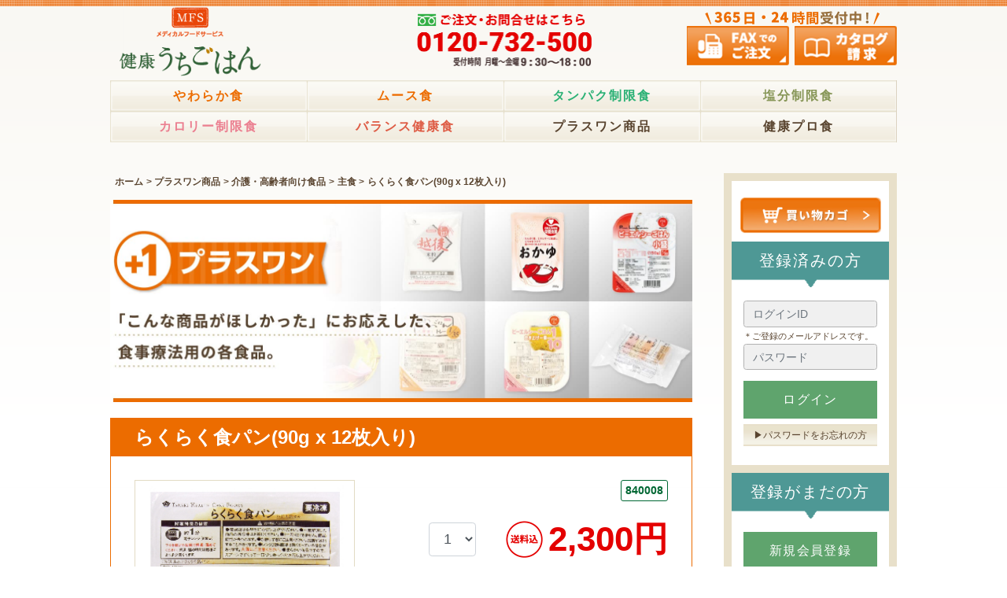

--- FILE ---
content_type: text/html; charset=utf-8
request_url: https://medifoods.jp/plus_one/rakuraku_bread.html
body_size: 8875
content:
<!DOCTYPE html>
<html lang="ja">
<head>
  <meta charset=utf-8>
  
      <!-- Google Tag Manager -->
<script>(function(w,d,s,l,i){w[l]=w[l]||[];w[l].push({'gtm.start':
new Date().getTime(),event:'gtm.js'});var f=d.getElementsByTagName(s)[0],
j=d.createElement(s),dl=l!='dataLayer'?'&l='+l:'';j.async=true;j.src=
'https://www.googletagmanager.com/gtm.js?id='+i+dl;f.parentNode.insertBefore(j,f);
})(window,document,'script','dataLayer','GTM-57Q9BV4');</script>
<!-- End Google Tag Manager -->
<!-- Global site tag (gtag.js) - Google Analytics -->
<script async src="https://www.googletagmanager.com/gtag/js?id=UA-12150552-1"></script>
<script>
  window.dataLayer = window.dataLayer || [];
  function gtag(){dataLayer.push(arguments);}
  gtag('js', new Date());

  gtag('config', 'UA-12150552-1');
</script>
<!-- /Global site tag (gtag.js) -->
<!-- a8.net Tag -->
<script src="//statics.a8.net/a8sales/a8sales.js"></script>
<!-- /a8.net Tag -->
  <title>らくらく食パン(90g x 12枚入り) [840008] - 2,300円 : メディカルフードサービス | メディカルフードサービスの健康管理食宅配サービス</title>
  <meta name="viewport" content="width=device-width, initial-scale=1.0, maximum-scale=1.0, minimum-scale=1.0">
  <meta name="keywords" content="らくらく食パン(90g x 12枚入り) [840008] MFSタンパク制限食 MFSカロリー制限食 MFS塩分制限食 MFSバランス健康食 MFSやわらか食 MFSやわらか素材 お試しセット プラスワン商品 MFSやわらか減塩食 MFSやわらか栄養強化食 MFSムース食 ">
  <meta name="description" content="メディカルフードサービス らくらく食パン(90g x 12枚入り) [840008] - 噛むことが困難な方にもお召し上がりいただけます！ 《特徴》 業界初「パンの介護食品」（卵・乳不使用）※特許出願済 第15回日本摂食・嚥下リハビリテーション学会「最優秀企業展示賞」受賞 テレビ東京「ワールドビジネスサテライト」など、テレビ・新聞・雑誌等３０社以上で報道されました。 日本介護食品協議会制定の規格（ユニーバーサルデザインフード）では「区分３　舌でつぶせる柔らかさ」に相当します。 《おすすめポイント》 個別包装なので衛生的です。 トレー入りなので保存しやすく取り扱いが簡単です。 冷凍保存で半年間もちます。 食べたいときに食べる分だけ、レンジで温めてお召し上がれます。 《お召し上がり方》 温める前に、蓋（フィルム）の赤い三角部分を必ずはがしてください。 凍ったまま電子レンジで約1分（５００Ｗ）加熱してください。 《使用上のご注意》 「らくらく食パン」を介護食品としてご利用の際は、事前にかかりつけの医師、歯科医師、栄養士、看護師、言語聴覚士など専門の方にご相談の上、ご利用くださいますようお願い申しあげます。 ●成分表（1枚あたり） エネルギー(kcal) たんぱく質(g) 脂質(g) 炭水化物(g) 水分(g) 灰分(g) ナトリウム(mg) 食塩相当量(g) 130 1.4 5.1 20.1 63 0.4 127 0.3 内容量：90g 原材料名：小麦粉、糖類、植物性油脂、澱粉、パン酵母、食塩、米粉、レモンジュース、ビタミンC、増粘剤（ヒドロキシプロピルメチルセルロース）、香料 アレルギー：小麦 賞味期限：製造日より1年（冷凍の場合） 保存方法：-18℃以下で保存して下さい。 配送方法：冷凍 1個あたりのサイズ：80mm×80mm（厚さ 15mm） ユニバーサルデザインフードとは？ 常の食事から介護食まで幅広くお使いいただける、食べやすさに配慮した食事です。その種類も様々で、レトルト食品や冷凍食品などの調理加工食品をはじめ、飲み物やお食事にとろみをつける「とろみ調整食品」などがあります。 ユニバーザルデザインフードのパッケージには必ずマークが記載されています。これは日本介護食品協議会が制定した規格に適合する商品だけについているマークです。 お客さまが選び易いよう、どのメーカーの商品にも「かたさ」や「粘度」の規格により分類された４つの区分を表示しています。この区分を目安にご利用に適した商品を安心して選んで頂けます。 ">
  <meta property="og:title" content="らくらく食パン(90g x 12枚入り) [840008] - 2,300円 : メディカルフードサービス" />
  <meta property="og:type" content="website">
  <meta property="og:description" content="メディカルフードサービス らくらく食パン(90g x 12枚入り) [840008] - 噛むことが困難な方にもお召し上がりいただけます！ 《特徴》 業界初「パンの介護食品」（卵・乳不使用）※特許出願済 第15回日本摂食・嚥下リハビリテーション学会「最優秀企業展示賞」受賞 テレビ東京「ワールドビジネスサテライト」など、テレビ・新聞・雑誌等３０社以上で報道されました。 日本介護食品協議会制定の規格（ユニーバーサルデザインフード）では「区分３　舌でつぶせる柔らかさ」に相当します。 《おすすめポイント》 個別包装なので衛生的です。 トレー入りなので保存しやすく取り扱いが簡単です。 冷凍保存で半年間もちます。 食べたいときに食べる分だけ、レンジで温めてお召し上がれます。 《お召し上がり方》 温める前に、蓋（フィルム）の赤い三角部分を必ずはがしてください。 凍ったまま電子レンジで約1分（５００Ｗ）加熱してください。 《使用上のご注意》 「らくらく食パン」を介護食品としてご利用の際は、事前にかかりつけの医師、歯科医師、栄養士、看護師、言語聴覚士など専門の方にご相談の上、ご利用くださいますようお願い申しあげます。 ●成分表（1枚あたり） エネルギー(kcal) たんぱく質(g) 脂質(g) 炭水化物(g) 水分(g) 灰分(g) ナトリウム(mg) 食塩相当量(g) 130 1.4 5.1 20.1 63 0.4 127 0.3 内容量：90g 原材料名：小麦粉、糖類、植物性油脂、澱粉、パン酵母、食塩、米粉、レモンジュース、ビタミンC、増粘剤（ヒドロキシプロピルメチルセルロース）、香料 アレルギー：小麦 賞味期限：製造日より1年（冷凍の場合） 保存方法：-18℃以下で保存して下さい。 配送方法：冷凍 1個あたりのサイズ：80mm×80mm（厚さ 15mm） ユニバーサルデザインフードとは？ 常の食事から介護食まで幅広くお使いいただける、食べやすさに配慮した食事です。その種類も様々で、レトルト食品や冷凍食品などの調理加工食品をはじめ、飲み物やお食事にとろみをつける「とろみ調整食品」などがあります。 ユニバーザルデザインフードのパッケージには必ずマークが記載されています。これは日本介護食品協議会が制定した規格に適合する商品だけについているマークです。 お客さまが選び易いよう、どのメーカーの商品にも「かたさ」や「粘度」の規格により分類された４つの区分を表示しています。この区分を目安にご利用に適した商品を安心して選んで頂けます。 ">
  <meta property="og:url" content="https://medifoods.jp/">
  <meta property="og:site_name" content="メディカルフードサービス｜健康管理食宅配サービス">
  <meta name="format-detection" content="telephone=no">


  <meta http-equiv="imagetoolbar" content="no">


<base href="https://medifoods.jp/" />
  <link rel="canonical" href="https://medifoods.jp/plus_one/rakuraku_bread.html">
    
    <link rel="stylesheet" href="assets/css/style.css">
    <link rel="stylesheet" href="assets/css/lower.css">

    <script src="https://kit.fontawesome.com/05eb045b21.js"></script>
    <script src="assets/js/app.bundle.js"></script>

</head>
<body class="product_info">

      <!-- Google Tag Manager (noscript) -->
<noscript><iframe src="https://www.googletagmanager.com/ns.html?id=GTM-57Q9BV4"
height="0" width="0" style="display:none;visibility:hidden"></iframe></noscript>
<!-- End Google Tag Manager (noscript) -->
<div id="pageTop" class="sw-Wrapper">

    <div class="sw-Wrapper_Inner">



    <header class="sw-Header">
        <div class="sw-Header_Branding">
            <div class="sw-Header_Logo">
                <a href="https://medifoods.jp/main_page/index">
                    <img src="assets/images/header/header-logo@2x.png" alt="MFS健康管理食宅配サービス メディカルフードサービス">
                </a>
            </div>

            <div class="sw-Header_Tel">
                <img src="assets/images/header/header-tel@2x.png" alt="ご注文・お問い合わせはこちら 0120-732-500" data-sp-tel="0120-732-500">
            </div>

            <nav class="sw-Header_SubNav">
                <div class="sw-Header_Txt">
                    <img src="assets/images/header/header-txt@2x.png" alt="365日・24時間受付中！">
                </div>
                <ul class="sw-Header_SubNavItems">
                    <li class="sw-Header_SubNavItem">
                        <a href="pdf/fax_order.pdf" class="sw-Button-transOpacity" target="_blank">
                            <img src="assets/images/header/header-fax@2x.png" alt="FAXでのご注文">
                        </a>
                    </li>
                    <li class="sw-Header_SubNavItem">
                        <a href="https://medifoods.jp/main_page/rfd">
                            <img src="assets/images/header/header-katarogu@2x.png" alt="カタログ請求">
                        </a>
                    </li>
                </ul>
            </nav>
        </div>
        <nav class="sw-Header_MainNav">

            <div class="sw-SpMenu">
                <ul class="sw-SpMenu_MainMenu">
                    <li class="sw-SpMenu_MainMenuItem">
                        <a href="https://medifoods.jp/main_page/index">
                            <img src="assets/images/spmenu/icon-top@2x.png" alt="">
                            トップ
                        </a>
                    </li>
                    <li class="sw-SpMenu_MainMenuItem">
                        <a href="https://medifoods.jp/main_page/account">
                            <img src="assets/images/spmenu/icon-mypage@2x.png" alt="">
                            マイページ
                        </a>
                    </li>
                    <li class="sw-SpMenu_MainMenuItem">
                        <a href="https://medifoods.jp/main_page/shopping_cart">
                            <img src="assets/images/spmenu/icon-cart@2x.png" alt="">
                            買い物かご
                        </a>
                    </li>
                    <li class="sw-SpMenu_MainMenuItem">
                        <a href="contents/guide/index.html">
                            <img src="assets/images/spmenu/icon-guide@2x.png" alt="">
                            ご利用ガイド
                        </a>
                    </li>
                </ul>

                <ul class="sw-SpMenu_LoginMenu">
                                    <li class="sw-SpMenu_LoginMenuItem">
                        <a href="https://medifoods.jp/main_page/login" class="sw-Button-transOpacity">
                            <img src="assets/images/spmenu/btn-login@2x.png" alt="ログイン">
                        </a>
                    </li>
                    <li class="sw-SpMenu_LoginMenuItem">
                        <a href="https://medifoods.jp/main_page/create_account" class="sw-Button-transOpacity">
                            <img src="assets/images/spmenu/btn-register@2x.png" alt="新規会員登録">
                        </a>
                    </li>
                                </ul>
            </div>

            <ul class="sw-SpMenu_Banners sw-SpMenu_Banners-osechi sw-Display-spOnly">
                            <li class="side-Banners_Item">
                    <a class="sw-Button-transOpacity" href="contents/mfs/regular-course.html">
                        <img src="assets/images/side/side-teiki-banner.jpg" alt="定期コースについてはこちら">
                    </a>
                </li>
                <!--.side-Banners_Item-->

            </ul><!-- .sw-SpMenu_Banners-->

            <ul class="sw-Header_MainNavItems">
                <li class="sw-Header_MainNavItem sw-Header_MainNavItem-yawaraka MainNavItem2">
                    <a href="https://medifoods.jp/yawaraka/">
                        やわらか食
                    </a>
                </li>
                <li class="sw-Header_MainNavItem sw-Header_MainNavItem-yawaraka MainNavItem2">
                    <a href="https://medifoods.jp/mousse/">
                        ムース食
                    </a>
                </li>
                <li class="sw-Header_MainNavItem sw-Header_MainNavItem-protein MainNavItem2">
                    <a href="https://medifoods.jp/tanpaku/">
                        タンパク制限食
                    </a>
                </li>
                <li class="sw-Header_MainNavItem sw-Header_MainNavItem-enbun MainNavItem2">
                    <a href="https://medifoods.jp/enbun/">
                        塩分制限食
                    </a>
                </li>
            </ul>
            <ul class="sw-Header_MainNavItems">
                <li class="sw-Header_MainNavItem sw-Header_MainNavItem-calorie MainNavItem2">
                    <a href="https://medifoods.jp/calorie/">
                        カロリー制限食
                    </a>
                </li>
                <li class="sw-Header_MainNavItem sw-Header_MainNavItem-lowcarbon MainNavItem2">
                    <a href="https://medifoods.jp/balance/">
                        バランス健康食
                    </a>
                </li>
                <li class="sw-Header_MainNavItem MainNavItem2">
                    <a href="https://medifoods.jp/plusone/">
                        プラスワン商品
                    </a>
                </li>
                <li class="sw-Header_MainNavItem MainNavItem2">
                    <a href="contents/pro/index.html">
                        健康プロ食
                    </a>
                </li>
            </ul>

            <div class="sw-SpMenu">
                <ul class="side-Nav">

                    <li class="side-Nav_Item">
                        <a class="sw-Button-transOpacity" href="contents/guide/index.html">
                            ご利用ガイド
                        </a>
                    </li>
                    <li class="side-Nav_Item">
                        <a class="sw-Button-transOpacity" href="contents/menu/index.html">
                            今月のメニュー
                        </a>
                    </li>
                    <li class="side-Nav_Item">
                        <a class="sw-Button-transOpacity" href="contents/mfs/reason.html">
                            選ばれる理由
                        </a>
                    </li>
                    <li class="side-Nav_Item">
                        <a class="sw-Button-transOpacity" href="contents/mfs/safety.html">
                            品質の安全性
                        </a>
                    </li>
                    <li class="side-Nav_Item">
                        <a class="sw-Button-transOpacity" href="contents/faq/index.html">
                            よくある質問
                        </a>
                    </li>
                    <li class="side-Nav_Item">
                        <a class="sw-Button-transOpacity" href="contents/voice/index.html">
                            お客様の声
                        </a>
                    </li>
                </ul><!--.side-Nav-->

                <ul class="side-Banners">

                    <li class="side-Banners_Item">
                        <a class="sw-Button-transOpacity" href="">
                            <img src="assets/images/side/side-otamesi-banner.png" alt="お試しセットがおすすめです">
                        </a>
                    </li><!--.side-Banners_Item-->

                    <li class="side-Banners_Item">
                        <img src="assets/images/side/side-tel-banner.png" alt="お問い合わせのバナー">
                    </li><!--.side-Info_Contact-->
                </ul>
            </div>
        </nav>
        <button class="btn sw-SpMenu_Toggle" id="menu-toggle">
            <i></i>
            <i></i>
            <i></i>
        </button>
            </header><!--.sw-Header-->

        <div class="layout-Content">






<main class="layout-Content_Main">
        <div class="sw-Contents prod-Main prod-List">

            <ul class="sw-Contents_BreadCrumb">
                        <li><a href="https://medifoods.jp/main_page/index">ホーム</a></li>
                        <li><a href="https://medifoods.jp/plusone/">プラスワン商品</a></li>
                        <li><a href="https://medifoods.jp/main_page/index/cPath/95_20">介護・高齢者向け食品</a></li>
                        <li><a href="https://medifoods.jp/main_page/index/cPath/95_20_28">主食</a></li>
                        <li><a href="https://medifoods.jp/main_page/product_info/cPath/95_20_28/products_id/94">らくらく食パン(90g x 12枚入り)</a></li>
                        </ul>

            <header class="prod-Main_Header prod-Main_Header-plusone">
                <h1 class="prod-Main_HeaderTitle prod-Main_HeaderTitle-plusone">
                    <img src="assets/images/products/plusone/main@2x.jpg" alt="プラスワン商品">
                </h1>
            </header>

            <article class="prod-Info prod-Info-plusone">
                <header class="prod-Info_Header prod-Info_Header-plusone">
                    <h3 class="prod-Info_Title">らくらく食パン(90g x 12枚入り)</h3>
                </header>
                <div class="prod-Info_Contents">
                    <figure class="prod-Info_Image">
                        <img src="images/p-plus_one_rakuraku_bread_thumb.jpg" alt="らくらく食パン(90g x 12枚入り)" title=" らくらく食パン(90g x 12枚入り) " width="237" height="200" />                    </figure>

                    <form name="cart_quantity" action="https://medifoods.jp/main_page/product_info/products_id/94/action/add_product" method="post" enctype="multipart/form-data"><input type="hidden" name="securityToken" value="afe0346671de87c48e0852f2a49db070" />                    <div class="prod-Info_Detail">
                        <ul class="prod-Tag">
                            <li class="prod-Tag_Item prod-Tag_Item-green">840008</li>
                        </ul>
                        <p class="prod-Info_Catch">
                                                    </p>
                        <div class="prod-Info_Price">
                            <div class="form-inline d-inline">

                                <select id="select-cart_quantity" name="cart_quantity" class="form-control form-control-lg">
  <option value="1">1</option>
  <option value="2">2</option>
  <option value="3">3</option>
  <option value="4">4</option>
  <option value="5">5</option>
</select>
　

                            </div>

                            <span>
                                     <img src="assets/images/products/include-postage@2x.png" alt="送料込" class="prod-Info_SkuPostage">
                            </span>
                                                        <strong>2,300<span>円</span></strong>
                        </div>
                        <div class="prod-Info_Tax">+税184円（税込 2,484円）</div>
                        <aside class="prod-Info_Aside">
                          <a href="contents/guide/payment.html"><i class="fas fa-caret-right"></i> お支払いについて</a>
                          <a href="contents/guide/change.html"><i class="fas fa-caret-right"></i> 変更・休止・キャンセル</a>
                        </aside>
                        <div class="prod-Info_Button">
                            <input class="sw-Button-transOpacity" type="image" src="assets/images/products/button-cart-orange@2x.jpg" alt="買い物かごに入れる" width="325">
                        </div>
                    </div>
                    <input type="hidden" name="products_id" value="94" />                    </form>
                </div>
            </article>

            <div class="lower-Main">
                <section class="p-section_h2 p-plus_one_contents u-mb_xl">
						<h2 class="p-h2">噛むことが困難な方にもお召し上がりいただけます！</h2>
						<h3 class="u-mb_xs p-plus_one_subtitle">《特徴》</h3>
						<ol class="u-mb_m p-ollist_maru">
							<li>業界初「パンの介護食品」（卵・乳不使用）※特許出願済</li>
							<li>第15回日本摂食・嚥下リハビリテーション学会「最優秀企業展示賞」受賞</li>
							<li>テレビ東京「ワールドビジネスサテライト」など、テレビ・新聞・雑誌等３０社以上で報道されました。</li>
							<li>日本介護食品協議会制定の規格（ユニーバーサルデザインフード）では「区分３　舌でつぶせる柔らかさ」に相当します。</li>
						</ol><img class="p-plus_one_img_right" src="images/p-plus_one_rakuraku_bread_img1.jpg" width="240" height="190">
						<h3 class="u-mb_xs p-plus_one_subtitle">《おすすめポイント》</h3>
						<ul class="u-mb_m p-list_period">
							<li>個別包装なので衛生的です。</li>
							<li>トレー入りなので保存しやすく取り扱いが簡単です。</li>
							<li>冷凍保存で半年間もちます。</li>
							<li>食べたいときに食べる分だけ、レンジで温めてお召し上がれます。</li>
						</ul>
						<h3 class="u-mb_xs p-plus_one_subtitle">《お召し上がり方》</h3>
						<ol class="u-mb_m">
							<li>温める前に、蓋（フィルム）の赤い三角部分を必ずはがしてください。</li>
							<li>凍ったまま電子レンジで約1分（５００Ｗ）加熱してください。</li>
						</ol>
						<h3 class="u-mb_xs p-plus_one_subtitle">《使用上のご注意》</h3>
						<p class="u-mb_l">「らくらく食パン」を介護食品としてご利用の際は、事前にかかりつけの医師、歯科医師、栄養士、看護師、言語聴覚士など専門の方にご相談の上、ご利用くださいますようお願い申しあげます。</p>
						<p>●成分表（1枚あたり）</p>
						<table class="u-mb_l p-plus_one_eiyou_table sp-flex">
							<thead>
								<tr>
									<th>エネルギー<br><span class="tani">(kcal)</span></th>
									<th>たんぱく質<br><span class="tani">(g)</span></th>
									<th>脂質<br><span class="tani">(g)</span></th>
									<th>炭水化物<br><span class="tani">(g)</span></th>
									<th>水分<br><span class="tani">(g)</span></th>
									<th>灰分<br><span class="tani">(g)</span></th>
									<th>ナトリウム<br><span class="tani">(mg)</span></th>
									<th>食塩相当量<br><span class="tani">(g)</span></th>
								</tr>
							</thead>
							<tbody>
								<tr>
									<td>130</td>
									<td>1.4</td>
									<td>5.1</td>
									<td>20.1</td>
									<td>63</td>
									<td>0.4</td>
									<td>127</td>
									<td>0.3</td>
								</tr>
							</tbody>
						</table>
						<ul class="u-mb_xl p-list_maru3">
							<li>内容量：90g</li>
							<li>原材料名：小麦粉、糖類、植物性油脂、澱粉、パン酵母、食塩、米粉、レモンジュース、ビタミンC、増粘剤（ヒドロキシプロピルメチルセルロース）、香料</li>
							<li>アレルギー：小麦</li>
							<li>賞味期限：製造日より1年（冷凍の場合）</li>
							<li>保存方法：-18℃以下で保存して下さい。</li>
							<li>配送方法：冷凍</li>
							<li>1個あたりのサイズ：80mm×80mm（厚さ 15mm）</li>
						</ul>
						<section class="p-section_h3">
							<h3 class="p-h3">ユニバーサルデザインフードとは？</h3>
							<p class="u-mb_m">常の食事から介護食まで幅広くお使いいただける、食べやすさに配慮した食事です。<br>その種類も様々で、レトルト食品や冷凍食品などの調理加工食品をはじめ、飲み物やお食事にとろみをつける「とろみ調整食品」などがあります。</p>
							<p class="u-mb_l"><img src="images/p-plus_one_mark_universal1.png" width="309" height="67" alt="ユニバーサルデザインフードとろみ調整マーク"></p>
							<p class="u-mb_l">ユニバーザルデザインフードのパッケージには必ずマークが記載されています。<br>これは日本介護食品協議会が制定した規格に適合する商品だけについているマークです。</p>
							<p class="u-mb_m">お客さまが選び易いよう、どのメーカーの商品にも「かたさ」や「粘度」の規格により分類された４つの区分を表示しています。この区分を目安にご利用に適した商品を安心して選んで頂けます。</p>
							<p><img src="images/p-plus_one_mark_universal2.png" width="620" height="69" alt="ユニバーサルデザインフード「かたさ」や「粘度」の規格により分類された４つの区分マーク"></p>
						</section>
					</section>
            </div>

            <!-- footer banner -->
                        
        </div>
    </main>





<aside class="layout-Content_Side">

    <div class="side-Info">

        <div class="side-Info_Cart">
            <p class="side-Info_CartText js-cart-text">
            </p>
            <figure class="side-Info_CartBtn">
                <a href="https://medifoods.jp/main_page/shopping_cart " class="sw-Button-transOpacity">
                    <img src="assets/images/side/side-cart-btn@2x.png" alt="お買い物カゴ">
                </a>
            </figure>
            <!--.side-Info_Contact-->
        </div>

        <div class="side-Info_Login">

            <ul class="side-Info_LoginItems">
                                    <li class="side-Info_LoginItem">

                        <h4>
                            登録済みの方
                        </h4>

                        <div class="side-Info_LoginItemContent">



                            <form name="login" action="https://medifoods.jp/main_page/login/action/process" method="post" class="side-Info_Form"><input type="hidden" name="securityToken" value="afe0346671de87c48e0852f2a49db070" />                            <div class="form-group side-Info_FormGroup">
                                <input type="text" name="email_address" class="form-control" placeholder="ログインID" required />                            </div>
                            <span class="side-Info_FormNote">＊ご登録のメールアドレスです。</span>

                            <!-- パスワード入力エリア -->
                            <div class="form-group side-Info_FormGroup">
                                <input type="password" name="password" class="form-control" placeholder="パスワード" maxlength="40" required />                                <input type="hidden" name="securityToken" value="afe0346671de87c48e0852f2a49db070" />                            </div>
                            <!-- 送信ボタン -->
                            <button type="submit" class="side-Info_Button sw-Button-transOpacity">
                                ログイン
                            </button>
                            <p class="mt-2">
                                <a href="https://medifoods.jp/main_page/password_forgotten" class="side-Info_Button-forgetPass sw-Button-transOpacity">
                                    ▶︎パスワードをお忘れの方
                                </a>
                            </p>

                            </form>
                        </div>

                    </li>
                    <!--.side-Info_LoginItem-->
                    <li class="side-Info_LoginItem">

                        <h4>
                            登録がまだの方
                        </h4>

                        <div class="side-Info_LoginItemContent">
                            <a href="https://medifoods.jp/main_page/create_account" class="side-Info_Button sw-Button-transOpacity">
                                新規会員登録
                            </a>
                        </div>

                    </li>
                    <!--.side-Info_LoginItem-->
                            </ul>
            <!--.side-Info_LoginItems-->

        </div>
        <!--.side-Info_Login-->
        <!--
        <p class="side-Notes_text">
            ＊ご予約受け賜わり中
        </p>
        -->
        <ul class="side-Banners side-Banners-osechi" style="margin-top:10px;">
                        <li class="side-Banners_Item">
                <a class="sw-Button-transOpacity" href="contents/mfs/regular-course.html">
                    <img src="assets/images/side/side-teiki-banner.jpg" alt="定期コースについてはこちら">
                </a>
            </li>
            <!--.side-Banners_Item-->
            <li class="side-Banners_Item">
                <a class="sw-Button-transOpacity" href="https://medifoods.jp/mousse/">
                    <img src="assets/images/side/side-mousse-banner.jpg" alt="ムース食についてはこちら">
                </a>
            </li>
            <!--.side-Banners_Item-->
        </ul><!-- .side-Banners-->

        <figure class="side-Info_Contact">
            <img src="assets/images/side/side-tel-banner.png" alt="お問い合わせのバナー">
        </figure>
        <!--.side-Info_Contact-->

    </div>
    <!--.side-Info-->

    <ul class="side-Banners sw-Display-spOnly">
                <li class="side-Banners_Item">
            <a class="sw-Button-transOpacity" href="contents/mfs/regular-course.html">
                <img src="assets/images/side/side-teiki-banner.jpg" alt="定期コースについてはこちら">
            </a>
        </li>
        <!--.side-Banners_Item-->
    </ul><!-- .side-Banners-->

    <ul class="side-Nav">

        <li class="side-Nav_Item">
            <a class="sw-Button-transOpacity" href="contents/guide/index.html">
                ご利用ガイド
            </a>
        </li>
        <li class="side-Nav_Item">
            <a class="sw-Button-transOpacity" href="contents/menu/index.html">
                今月のメニュー
            </a>
        </li>
        <li class="side-Nav_Item">
            <a class="sw-Button-transOpacity" href="contents/mfs/reason.html">
                選ばれる理由
            </a>
        </li>
        <li class="side-Nav_Item">
            <a class="sw-Button-transOpacity" href="contents/mfs/safety.html">
                品質の安全性
            </a>
        </li>
        <li class="side-Nav_Item">
            <a class="sw-Button-transOpacity" href="contents/faq/index.html">
                よくある質問
            </a>
        </li>
        <li class="side-Nav_Item">
            <a class="sw-Button-transOpacity" href="contents/voice/index.html">
                お客様の声
            </a>
        </li>

    </ul>
    <!--.side-Nav-->

    <div class="side-News">

        <h3 class="side-News_Title">
            お知らせ
        </h3>
        <div class="side-News_Content">
            <ul class="side-News_Articles" id="side-News_ArticleList">
                <li class="side-News_Article"><a href="https://medifoods.jp/main_page/news/news_id/86"><time class="side-News_ArticleTime">2026/01/22</time><h4 class="side-News_ArticleTitle">【続報】雪による遅延のご案内</h4></a></li><li class="side-News_Article"><a href="https://medifoods.jp/main_page/news/news_id/85"><time class="side-News_ArticleTime">2026/01/21</time><h4 class="side-News_ArticleTitle">雪による遅延のご案内</h4></a></li><li class="side-News_Article"><a href="https://medifoods.jp/main_page/news/news_id/84"><time class="side-News_ArticleTime">2026/01/13</time><h4 class="side-News_ArticleTitle">MFS定期コース締め切り日時変更について</h4></a></li><li class="side-News_Article"><a href="https://medifoods.jp/main_page/news/news_id/83"><time class="side-News_ArticleTime">2025/12/09</time><h4 class="side-News_ArticleTitle">MFSお試しセットの締め切り日時変更について</h4></a></li><li class="side-News_Article"><a href="https://medifoods.jp/main_page/news/news_id/82"><time class="side-News_ArticleTime">2025/11/18</time><h4 class="side-News_ArticleTitle">11/18　臨時休業のお知らせ</h4></a></li><li class="side-News_Article"><a href="https://medifoods.jp/main_page/news/news_id/81"><time class="side-News_ArticleTime">2025/10/21</time><h4 class="side-News_ArticleTitle">一部商品販売停止のお知らせ</h4></a></li><li class="side-News_Article"><a href="https://medifoods.jp/main_page/news/news_id/80"><time class="side-News_ArticleTime">2025/09/25</time><h4 class="side-News_ArticleTitle">システム改修に伴う、臨時の営業時間短縮のお知らせ</h4></a></li><li class="side-News_Article"><a href="https://medifoods.jp/main_page/news/news_id/79"><time class="side-News_ArticleTime">2025/09/05</time><h4 class="side-News_ArticleTitle">一部、プラスワン商品終売のおしらせ</h4></a></li><li class="side-News_Article"><a href="https://medifoods.jp/main_page/news/news_id/78"><time class="side-News_ArticleTime">2025/08/13</time><h4 class="side-News_ArticleTitle">お盆休みのお知らせ</h4></a></li><li class="side-News_Article"><a href="https://medifoods.jp/main_page/news/news_id/77"><time class="side-News_ArticleTime">2025/08/06</time><h4 class="side-News_ArticleTitle">栄養相談一時停止のお知らせ</h4></a></li>            </ul>
            <!--.side-News_Articles-->
        </div>
        <!--.side-News_Content-->

        <a class="side-News_ArchiveLink" href="main_page/news/">
            お知らせ一覧を見る
        </a>

    </div>
    <!--.side-News-->
    <div class="side-News">

        <h3 class="side-News_Title">
            公式ブログ
        </h3>
        <div class="side-News_Content">
            <ul class="side-News_Articles" id="side-Blog_ArticleList">
                <li class="side-News_Article"><a href="https://www.medifoods.jp/blog/post-1127.html#utm_source=rss&utm_medium=rss&utm_campaign=%25e7%25ae%25a1%25e7%2590%2586%25e6%25a0%2584%25e9%25a4%258a%25e5%25a3%25ab%25e3%2581%258c%25e8%2580%2583%25e3%2581%2588%25e3%2582%258b%25e3%2583%2591%25e3%2583%25b3%25e3%2582%2588%25e3%2582%258a%25e3%2581%2594%25e9%25a3%25af%25e3%2581%258c%25e8%2589%25af%25e3%2581%2584%25e7%2590%2586%25e7%2594%25b1"><time class="side-News_ArticleTime">2021/05/26</time><h4 class="side-News_ArticleTitle">管理栄養士が考えるパンよりご飯を勧める理由</h4></a></li><li class="side-News_Article"><a href="https://www.medifoods.jp/blog/post-1125.html#utm_source=rss&utm_medium=rss&utm_campaign=%25e8%2589%25af%25e8%25b3%25aa%25e3%2581%25aa%25e3%2582%25bf%25e3%2583%25b3%25e3%2583%2591%25e3%2582%25af%25e8%25b3%25aa%25e3%2581%25a8%25e3%2581%25af%25e3%2583%25bc%25e9%25a3%259f%25e5%2593%2581%25e4%25b8%25ad%25e3%2581%25ae%25e3%2582%25a2%25e3%2583%259f%25e3%2583%258e%25e9%2585%25b8%25e3%2582%25b9%25e3%2582%25b3%25e3%2582%25a2"><time class="side-News_ArticleTime">2021/05/26</time><h4 class="side-News_ArticleTitle">良質なタンパク質とは～食品中のアミノ酸スコア一覧～</h4></a></li><li class="side-News_Article"><a href="https://www.medifoods.jp/blog/post-894.html#utm_source=rss&utm_medium=rss&utm_campaign=%25e7%25b3%2596%25e5%25b0%25bf%25e7%2597%2585%25e3%2581%25ae3%25e5%25a4%25a7%25e5%2590%2588%25e4%25bd%25b5%25e7%2597%2587"><time class="side-News_ArticleTime">2021/04/26</time><h4 class="side-News_ArticleTitle">糖尿病の3大合併症について</h4></a></li><li class="side-News_Article"><a href="https://www.medifoods.jp/blog/post-431.html#utm_source=rss&utm_medium=rss&utm_campaign=%25e8%2585%258e%25e8%2587%2593%25e7%2597%2585%25e3%2581%25ae%25e6%2596%25b9%25e5%25bf%2585%25e8%25a6%258b%25ef%25bc%2581%25e3%2582%25ab%25e3%2583%25aa%25e3%2582%25a6%25e3%2583%25a0%25e5%2588%25b6%25e9%2599%2590"><time class="side-News_ArticleTime">2021/04/13</time><h4 class="side-News_ArticleTitle">そのカリウム制限、本当に必要なの？</h4></a></li><li class="side-News_Article"><a href="https://www.medifoods.jp/blog/post-1105.html#utm_source=rss&utm_medium=rss&utm_campaign=%25e6%25b8%259b%25e5%25a1%25a9%25e8%25a1%25a8%25e7%25a4%25ba%25e3%2581%25ae%25e8%2590%25bd%25e3%2581%25a8%25e3%2581%2597%25e7%25a9%25b4%25ef%25bc%2581%25e3%2581%259d%25e3%2581%25ae%25e8%25a1%25a8%25e7%25a4%25ba%25e3%2580%2581%25e6%259c%25ac%25e5%25bd%2593%25e3%2581%25ab%25e6%25b8%259b%25e5%25a1%25a9%25ef%25bc%259f"><time class="side-News_ArticleTime">2021/03/29</time><h4 class="side-News_ArticleTitle">減塩表示の落とし穴！その表示、本当に減塩？</h4></a></li><li class="side-News_Article"><a href="https://www.medifoods.jp/blog/post-1101.html#utm_source=rss&utm_medium=rss&utm_campaign=%25e4%25bd%258e%25e8%2584%2582%25e8%2582%25aa%25e3%2583%25bb%25e9%25ab%2598%25e3%2582%25bf%25e3%2583%25b3%25e3%2583%2591%25e3%2582%25af%25e3%2581%25aa%25e3%2581%258a%25e5%258b%25a7%25e3%2582%2581%25e3%2581%25ae%25e9%25ad%259a%25ef%25bc%2596%25e3%2581%25a4%25e2%2580%2595%25e8%2584%2582%25e8%25b3%25aa"><time class="side-News_ArticleTime">2021/03/24</time><h4 class="side-News_ArticleTitle">脂質制限中にお勧め！低脂肪・高タンパクな“魚”６つ</h4></a></li><li class="side-News_Article"><a href="https://www.medifoods.jp/blog/post-1086.html#utm_source=rss&utm_medium=rss&utm_campaign=%25e6%2597%25a9%25e6%259c%259f%25e3%2581%25ae%25e8%2584%2582%25e8%2582%25aa%25e8%2582%259d%25e3%2581%25af%25e6%2594%25b9%25e5%2596%2584%25e3%2581%25a7%25e3%2581%258d%25e3%2582%258b%25ef%25bc%2581%25e3%2581%2599%25e3%2581%2590%25e5%25a7%258b%25e3%2582%2581%25e3%2582%258b%25e3%2581%25b9%25e3%2581%258d%25ef%25bc%2595%25e3%2581%25a4"><time class="side-News_ArticleTime">2021/03/03</time><h4 class="side-News_ArticleTitle">早期の脂肪肝は改善できる！すぐ始めるべき５つの食事管理</h4></a></li><li class="side-News_Article"><a href="https://www.medifoods.jp/blog/post-1077.html#utm_source=rss&utm_medium=rss&utm_campaign=%25e3%2582%25bf%25e3%2583%25b3%25e3%2583%2591%25e3%2582%25af%25e5%2588%25b6%25e9%2599%2590%25e4%25b8%25ad%25e3%2581%25ae%25e6%259c%259d%25e9%25a3%259f%25e3%2581%25af%25e4%25bd%2595%25e3%2582%2592%25e9%25a3%259f%25e3%2581%25b9%25e3%2581%259f%25e3%2582%2589%25e8%2589%25af%25e3%2581%2584%25ef%25bc%259f%25e3%2583%25bc1%25e6%2597%25a5"><time class="side-News_ArticleTime">2021/02/23</time><h4 class="side-News_ArticleTitle">タンパク制限中の朝食は何を食べたら良い？ー1日タンパク50gの場合ー</h4></a></li><li class="side-News_Article"><a href="https://www.medifoods.jp/blog/post-1074.html#utm_source=rss&utm_medium=rss&utm_campaign=%25e7%25b3%2596%25e5%25b0%25bf%25e7%2597%2585%25e6%2580%25a7%25e8%2585%258e%25e7%2597%2587%25e3%2581%25ae%25e9%2580%25b2%25e8%25a1%258c%25e3%2581%2595%25e3%2581%259b%25e3%2581%25aa%25e3%2581%2584%25e3%2581%259f%25e3%2582%2581%25e3%2581%25ae%25e9%25a3%259f%25e4%25ba%258b%25e7%2599%2582%25e6%25b3%2595"><time class="side-News_ArticleTime">2021/02/09</time><h4 class="side-News_ArticleTitle">糖尿病性腎症を進行させないための食事療法</h4></a></li><li class="side-News_Article"><a href="https://www.medifoods.jp/blog/post-1071.html#utm_source=rss&utm_medium=rss&utm_campaign=%25e8%2583%2586%25e7%259f%25b3%25e7%2597%2587%25e3%2581%25ab%25e3%2581%25aa%25e3%2582%258a%25e3%2582%2584%25e3%2581%2599%25e3%2581%2584%25e4%25ba%25ba%25e3%2581%25ae%25ef%25bc%2597%25e3%2581%25a4%25e3%2581%25ae%25e7%25bf%2592%25e6%2585%25a3%25e3%2583%25bb%25e7%2589%25b9%25e5%25be%25b4"><time class="side-News_ArticleTime">2021/02/03</time><h4 class="side-News_ArticleTitle">胆石症になりやすい人の７つの習慣・特徴</h4></a></li>            </ul>
            <!--.side-News_Articles-->
        </div>
        <!--.side-News_Content-->

        <a class="side-News_ArchiveLink" href="blog/">
            一覧を見る
        </a>

    </div>
    <!--.side-News-->

    <div class="side-Search">

        <h3 class="side-Search_Title">
            <img src="assets/images/side/side-mokuteki-title.png" alt="目的別に探す">
        </h3>
        <div class="side-Search_Content">
            <ul class="side-Search_List">

                <li class="side-Search_Item">
                    <a href="contents/feature/yawaraka.html">
                        硬いものを<br>
                        食べられない方
                    </a>
                </li>
                <li class="side-Search_Item">
                    <a href="contents/feature/tanpaku.html">
                        腎臓病や人工透析で<br>
                        お困りの方
                    </a>
                </li>
                <li class="side-Search_Item">
                    <a href="contents/feature/enbun.html">
                        高血圧などで<br>
                        お困りの方
                    </a>
                </li>
                <li class="side-Search_Item">
                    <a href="contents/feature/enbun.html">
                        循環器系などの<br>
                        疾患でお困りの方
                    </a>
                </li>
                <li class="side-Search_Item">
                    <a href="contents/feature/calorie.html">
                        糖尿病などで<br>
                        お困りの方
                    </a>
                </li>
                <!--
                <li class="side-Search_Item">
                    <a href="contents/feature/low_carbon.html">
                        メタボでお困りの方<br>
                        ・ダイエットしたい方
                    </a>
                </li>
        -->

            </ul>
            <!--.side-Search_List-->
        </div>
        <!--.side-Search_Content-->

    </div>
    <!--.side-Search-->

    <ul class="side-Banners">

        <li class="side-Banners_Item">
            <a class="sw-Button-transOpacity" href="contents/advice/index.html">
                <img src="assets/images/side/side-advicebanner.png" alt="管理栄養士のアドバイス">
            </a>
        </li>
        <!--.side-Banners_Item-->

        <li class="side-Banners_Item">
            <a class="sw-Button-transOpacity" href="https://medifoods.jp/plusone/">
                <img src="assets/images/side/side-plus_one-banner.png" alt="プラスワン">
            </a>
        </li>
        <!--.side-Banners_Item-->

        <li class="side-Banners_Item">
            <a class="sw-Button-transOpacity" href="contents/pro/index.html">
                <img src="assets/images/side/pro-banner@2x.jpg" alt="健康プロ食">
            </a>
        </li>
        <!--.side-Banners_Item-->


        <li class="side-Banners_Item">
            <a class="sw-Button-transOpacity" href="contents/mfs/regular-course.html">
                <img src="assets/images/side/side-teiki-banner.jpg" alt="定期コースについてはこちら">
            </a>
        </li>
        <!--.side-Banners_Item-->

        <li class="side-Banners_Item">
            <a class="sw-Button-transOpacity" href="https://medifoods.jp/trial/">
                <img src="assets/images/side/side-otamesi-banner.png" alt="お試しセットがおすすめです">
            </a>
        </li>
        <!--.side-Banners_Item-->

    </ul>
    <!--.side-Banners-->

</aside>
<!--.side layout-Content_Side-->
        </div>





    <footer class="sw-Footer">
        <div class="sw-Footer_Content">

            <ul class="sw-Footer_Nav">
                <li class="sw-Footer_NavItem sw-Footer_NavItem-w290">
                    <h3 class="sw-Footer_NavTitle">個人宅配商品（冷凍・おかずのみ）</h3>
                    <ul class="sw-Footer_NavList">
                        <li class="sw-Footer_NavLink">
                            <a href="https://medifoods.jp/yawaraka/trial/">
                                MFSやわらか食お試しセット
                            </a>
                        </li><!--.sw-Footer_NavLink-->
                        <li class="sw-Footer_NavLink">
                            <a href="https://medifoods.jp/yawaraka/genen/trial/">
                                MFSやわらか食減塩お試しセット
                            </a>
                        </li><!--.sw-Footer_NavLink-->
                        <li class="sw-Footer_NavLink">
                            <a href="https://medifoods.jp/yawaraka/eiyoukyouka/trial/">
                                MFSやわらか栄養強化食お試しセット
                            </a>
                        </li><!--.sw-Footer_NavLink-->
                        <li class="sw-Footer_NavLink">
                            <a href="https://medifoods.jp/mousse/trial/">
                                MFSムース食お試しセット
                            </a>
                        </li><!--.sw-Footer_NavLink-->
                        <li class="sw-Footer_NavLink">
                            <a href="https://medifoods.jp/calorie/a/trial/">
                                MFSカロリー制限食Aお試しセット
                            </a>
                        </li><!--.sw-Footer_NavLink-->
                        <li class="sw-Footer_NavLink">
                            <a href="https://medifoods.jp/calorie/b/trial/">
                                MFSカロリー制限食Bお試しセット
                            </a>
                        </li><!--.sw-Footer_NavLink-->
                        <li class="sw-Footer_NavLink">
                            <a href="https://medifoods.jp/tanpaku/a/trial/">
                                MFSタンパク制限食Aお試しセット
                            </a>
                        </li><!--.sw-Footer_NavLink-->
                        <li class="sw-Footer_NavLink">
                            <a href="https://medifoods.jp/tanpaku/b/trial/">
                                MFSタンパク制限食Bお試しセット
                            </a>
                        </li><!--.sw-Footer_NavLink-->
                        <li class="sw-Footer_NavLink">
                            <a href="https://medifoods.jp/tanpaku/c/trial/">
                                MFSタンパク制限食Cお試しセット
                            </a>
                        </li><!--.sw-Footer_NavLink-->
                        <li class="sw-Footer_NavLink">
                            <a href="https://medifoods.jp/enbun/trial/">
                                MFS塩分制限食お試しセット
                            </a>
                        </li><!--.sw-Footer_NavLink-->
                        <li class="sw-Footer_NavLink">
                            <a href="https://medifoods.jp/balance/trial/">
                                MFSバランス健康食お試しセット
                            </a>
                        </li><!--.sw-Footer_NavLink-->
                    </ul><!--.sw-Footer_NavList-->

                </li><!--.sw-Footer_NavItem-->
                <li class="sw-Footer_NavItem">
                    <h3 class="sw-Footer_NavTitle">業務用食材のご案内</h3>
                    <ul class="sw-Footer_NavList">
                        <li class="sw-Footer_NavLink">
                            <a href="https://medifoods.jp/main_page/index/cPath/30">
                                MFSやわらか素材
                            </a>
                        </li><!--.sw-Footer_NavLink-->
                        <li class="sw-Footer_NavLink">
                            <a href="contents/pro/mousse.html">
                                業務用ムース食
                            </a>
                        </li><!--.sw-Footer_NavLink-->
                        <li class="sw-Footer_NavLink">
                            <a href="contents/pro/rakumori.html">
                                MFSやわらか楽盛りキット
                            </a>
                        </li><!--.sw-Footer_NavLink-->
                        <li class="sw-Footer_NavLink">
                            <a href="contents/pro/mbin.html">
                                M便
                            </a>
                        </li><!--.sw-Footer_NavLink-->
                    </ul><!--.sw-Footer_NavList-->

                    <h3 class="sw-Footer_NavTitle">プラスワン商品</h3>
                    <ul class="sw-Footer_NavList">
                        <li class="sw-Footer_NavLink">
                            <a href="https://medifoods.jp/main_page/index/cPath/6">
                                低カロリー・低糖質食品
                            </a>
                        </li><!--.sw-Footer_NavLink-->
                        <li class="sw-Footer_NavLink">
                            <a href="https://medifoods.jp/main_page/index/cPath/5">
                                タンパク質調整食品
                            </a>
                        </li><!--.sw-Footer_NavLink-->
                        <li class="sw-Footer_NavLink">
                            <a href="https://medifoods.jp/main_page/index/cPath/20">
                                介護・高齢者向け食品
                            </a>
                        </li><!--.sw-Footer_NavLink-->
                    </ul><!--.sw-Footer_NavList-->

                </li><!--.sw-Footer_NavItem-->
                <li class="sw-Footer_NavItem">
                    <h3 class="sw-Footer_NavTitle">はじめてのお客様</h3>
                    <ul class="sw-Footer_NavList">
                        <li class="sw-Footer_NavLink">
                            <a href="contents/guide/choice.html">
                                商品の選び方
                            </a>
                        </li><!--.sw-Footer_NavLink-->
                        <li class="sw-Footer_NavLink">
                            <a href="contents/guide/order.html">
                                ご注文方法
                            </a>
                        </li><!--.sw-Footer_NavLink-->
                        <li class="sw-Footer_NavLink">
                            <a href="contents/guide/delivery-date.html">
                                納期とお届けについて
                            </a>
                        </li><!--.sw-Footer_NavLink-->
                        <li class="sw-Footer_NavLink">
                            <a href="contents/guide/payment.html">
                                お支払いについて
                            </a>
                        </li><!--.sw-Footer_NavLink-->
                        <li class="sw-Footer_NavLink">
                            <a href="contents/guide/change.html">
                                変更・休止・キャンセル
                            </a>
                        </li><!--.sw-Footer_NavLink-->
                        <li class="sw-Footer_NavLink">
                            <a href="contents/guide/preserve.html">
                                保存・お召し上がり方
                            </a>
                        </li><!--.sw-Footer_NavLink-->
                        <li class="sw-Footer_NavLink">
                            <a href="contents/guide/register.html">
                                お客様登録について
                            </a>
                        </li><!--.sw-Footer_NavLink-->
                        <li class="sw-Footer_NavLink">
                            <a href="contents/mfs/regular-course.html">
                                定期コースについて
                            </a>
                        </li><!--.sw-Footer_NavLink-->
                    </ul><!--.sw-Footer_NavList-->

                </li><!--.sw-Footer_NavItem-->
                <li class="sw-Footer_NavItem">
                    <h3 class="sw-Footer_NavTitle">その他の情報</h3>
                    <ul class="sw-Footer_NavList">
                        <li class="sw-Footer_NavLink">
                            <a href="main_page/rfd/">
                                資料請求
                            </a>
                        </li><!--.sw-Footer_NavLink-->
                        <li class="sw-Footer_NavLink">
                            <a href="contents/menu/">
                                今月の献立
                            </a>
                        </li><!--.sw-Footer_NavLink-->
                    </ul><!--.sw-Footer_NavList-->

                    <h3 class="sw-Footer_NavTitle">原産地表示</h3>
                    <ul class="sw-Footer_NavList">
                        <li class="sw-Footer_NavLink">
                            <a href="https://www.gensanchi.jp/yawaraka/" target="_blank">
                                やわらかシリーズ 原産地表示
                            </a>
                        </li><!--.sw-Footer_NavLink-->
		                    <li class="sw-Footer_NavLink">
			                    <a href="https://www.gensanchi.jp/menu.php" target="_blank">
                            MFSメディカルシリーズ 原産地表示
			                    </a>
		                    </li><!--.sw-Footer_NavLink-->
                    </ul><!--.sw-Footer_NavList-->
                </li><!--.sw-Footer_NavItem-->
            </ul><!--.sw-Footer_Nav-->

            <div class="sw-Footer_Row">

                <ul class="sw-Footer_SubNav">

                    <li class="sw-Footer_SubNavItem sp-">
                        <a href="contents/site-map.html">
                            サイトマップ
                        </a>
                    </li><!--.sw-Footer_SubNavItem-->
                    <li class="sw-Footer_SubNavItem">
                        <a href="contents/tokusho.html">
                            特商法
                        </a>
                    </li><!--.sw-Footer_SubNavItem-->
                    <li class="sw-Footer_SubNavItem">
                        <a href="contents/privacy.html">
                            プライバシーポリシー
                        </a>
                    </li><!--.sw-Footer_SubNavItem-->
                    <li class="sw-Footer_SubNavItem">
                        <a href="contents/conditions.html">
                            利用規約
                        </a>
                    </li><!--.sw-Footer_SubNavItem-->
                    <li class="sw-Footer_SubNavItem">
                        <a href="https://www.medifoods.jp/corp/index.html">
                            運営会社
                        </a>
                    </li><!--.sw-Footer_SubNavItem-->
                    <li class="sw-Footer_SubNavItem">
                        <a href="main_page/contact_us/">
                            お問い合わせ
                        </a>
                    </li><!--.sw-Footer_SubNavItem-->

                </ul><!--.sw-Footer_SubNav-->

                <small class="sw-Footer_CopyRight">
                    Copyright (c)2019-2026 Medical Food Service Co., Ltd. All Rights Reserved
                </small><!--.sw-Footer_CopyRight-->

            </div><!--.sw-Footer_Row-->

        </div><!--.sw-Footer_Content-->
    </footer><!--.sw-Footer-->
    <a class="sw-Footer_AnchorButton" href="#pageTop"></a>

    </div><!--.sw-Wrapper_Inner-->

</div><!--.sw-Wrapper-->

<!-- HM TAG -->
<script type="text/javascript">
!function(){var t=Date.now().toString();if(/[?&]hm_ct=586d55b8d89d0d9abc0943fc09b2e428/.test(location.search)){var e=document.createElement("script");e.type="text/javascript",e.src="https://contents-lb01.hm-f.jp/common_tag.js?t="+t,e.async=!0,document.head.appendChild(e)}}();</script>
<!-- HM TAG -->

<script type="text/javascript">
    (function(w,d,s){
     var f=d.getElementsByTagName(s)[0],j=d.createElement(s);
     j.async=true;j.src='https://dmp.im-apps.net/js/1012871/0001/itm.js';
     f.parentNode.insertBefore(j, f);
    })(window,document,'script');
   </script>
   </body>
</html>


--- FILE ---
content_type: text/css
request_url: https://medifoods.jp/assets/css/style.css
body_size: 47008
content:
/*!
 * Bootstrap v4.4.1 (https://getbootstrap.com/)
 * Copyright 2011-2019 The Bootstrap Authors
 * Copyright 2011-2019 Twitter, Inc.
 * Licensed under MIT (https://github.com/twbs/bootstrap/blob/master/LICENSE)
 */
 :root {
    --blue: #007bff;
    --indigo: #6610f2;
    --purple: #6f42c1;
    --pink: #e83e8c;
    --red: #dc3545;
    --orange: #fd7e14;
    --yellow: #ffc107;
    --green: #28a745;
    --teal: #20c997;
    --cyan: #17a2b8;
    --white: #fff;
    --gray: #6c757d;
    --gray-dark: #343a40;
    --primary: #007bff;
    --secondary: #6c757d;
    --success: #28a745;
    --info: #17a2b8;
    --warning: #ffc107;
    --danger: #dc3545;
    --light: #f8f9fa;
    --dark: #343a40;
    --breakpoint-xs: 0;
    --breakpoint-sm: 576px;
    --breakpoint-md: 768px;
    --breakpoint-lg: 992px;
    --breakpoint-xl: 1200px;
    --font-family-sans-serif: Noto Sans JP, -apple-system, blinkMacSystemFont, "Helvetica Neue", "Segoe UI", YuGothicM, YuGothic, "Hiragino Kaku Gothic ProN", Meiryo, sans-serif;
    --font-family-monospace: SFMono-Regular, Menlo, Monaco, Consolas, "Liberation Mono", "Courier New", monospace
}
*, *::before, *::after {
    box-sizing: border-box
}
html {
    font-family: sans-serif;
    line-height: 1.15;
    -webkit-text-size-adjust: 100%;
    -webkit-tap-highlight-color: rgba(0, 0, 0, 0)
}
article, aside, figcaption, figure, footer, header, hgroup, main, nav, section {
    display: block
}
body {
    margin: 0;
    font-family: Noto Sans JP, -apple-system, blinkMacSystemFont, "Helvetica Neue", "Segoe UI", YuGothicM, YuGothic, "Hiragino Kaku Gothic ProN", Meiryo, sans-serif;
    font-size: 1rem;
    font-weight: 400;
    line-height: 1.5;
    color: #212529;
    text-align: left;
    background-color: #fff
}
[tabindex="-1"]:focus:not(:focus-visible) {
    outline: 0 !important
}
hr {
    box-sizing: content-box;
    height: 0;
    overflow: visible
}
h1, h2, h3, h4, h5, h6 {
    margin-top: 0;
    margin-bottom: .5rem
}
p {
    margin-top: 0;
    margin-bottom: 1rem
}
abbr[title], abbr[data-original-title] {
    text-decoration: underline;
    -webkit-text-decoration: underline dotted;
    text-decoration: underline dotted;
    cursor: help;
    border-bottom: 0;
    -webkit-text-decoration-skip-ink: none;
    text-decoration-skip-ink: none
}
address {
    margin-bottom: 1rem;
    font-style: normal;
    line-height: inherit
}
ol, ul, dl {
    margin-top: 0;
    margin-bottom: 1rem
}
ol ol, ul ul, ol ul, ul ol {
    margin-bottom: 0
}
dt {
    font-weight: 700
}
dd {
    margin-bottom: .5rem;
    margin-left: 0
}
blockquote {
    margin: 0 0 1rem
}
b, strong {
    font-weight: bolder
}
small {
    font-size: 80%
}
sub, sup {
    position: relative;
    font-size: 75%;
    line-height: 0;
    vertical-align: baseline
}
sub {
    bottom: -.25em
}
sup {
    top: -.5em
}
a {
    color: #007bff;
    text-decoration: none;
    background-color: transparent
}
a:hover {
    color: #0056b3;
    text-decoration: underline
}
a:not([href]) {
    color: inherit;
    text-decoration: none
}
a:not([href]):hover {
    color: inherit;
    text-decoration: none
}
pre, code, kbd, samp {
    font-family: SFMono-Regular, Menlo, Monaco, Consolas, "Liberation Mono", "Courier New", monospace;
    font-size: 1em
}
pre {
    margin-top: 0;
    margin-bottom: 1rem;
    overflow: auto
}
figure {
    margin: 0 0 1rem
}
img {
    vertical-align: middle;
    border-style: none
}
svg {
    overflow: hidden;
    vertical-align: middle
}
table {
    border-collapse: collapse
}
caption {
    padding-top: .75rem;
    padding-bottom: .75rem;
    color: #6c757d;
    text-align: left;
    caption-side: bottom
}
th {
    text-align: inherit
}
label {
    display: inline-block;
    margin-bottom: .5rem
}
button {
    border-radius: 0
}
button:focus {
    outline: 1px dotted;
    outline: 5px auto -webkit-focus-ring-color
}
input, button, select, optgroup, textarea {
    margin: 0;
    font-family: inherit;
    font-size: inherit;
    line-height: inherit
}
button, input {
    overflow: visible
}
button, select {
    text-transform: none
}
select {
    word-wrap: normal
}
button, [type="button"], [type="reset"], [type="submit"] {
    -webkit-appearance: button
}
button:not(:disabled), [type="button"]:not(:disabled), [type="reset"]:not(:disabled), [type="submit"]:not(:disabled) {
    cursor: pointer
}
button::-moz-focus-inner, [type="button"]::-moz-focus-inner, [type="reset"]::-moz-focus-inner, [type="submit"]::-moz-focus-inner {
    padding: 0;
    border-style: none
}
input[type="radio"], input[type="checkbox"] {
    box-sizing: border-box;
    padding: 0
}
input[type="date"], input[type="time"], input[type="datetime-local"], input[type="month"] {
    -webkit-appearance: listbox
}
textarea {
    overflow: auto;
    resize: vertical
}
fieldset {
    min-width: 0;
    padding: 0;
    margin: 0;
    border: 0
}
legend {
    display: block;
    width: 100%;
    max-width: 100%;
    padding: 0;
    margin-bottom: .5rem;
    font-size: 1.5rem;
    line-height: inherit;
    color: inherit;
    white-space: normal
}
progress {
    vertical-align: baseline
}
[type="number"]::-webkit-inner-spin-button, [type="number"]::-webkit-outer-spin-button {
    height: auto
}
[type="search"] {
    outline-offset: -2px;
    -webkit-appearance: none
}
[type="search"]::-webkit-search-decoration {
    -webkit-appearance: none
}
::-webkit-file-upload-button {
    font: inherit;
    -webkit-appearance: button
}
output {
    display: inline-block
}
summary {
    display: list-item;
    cursor: pointer
}
template {
    display: none
}
[hidden] {
    display: none !important
}
h1, h2, h3, h4, h5, h6, .h1, .h2, .h3, .h4, .h5, .h6 {
    margin-bottom: .5rem;
    font-weight: 500;
    line-height: 1.2
}
h1, .h1 {
    font-size: 2.5rem
}
h2, .h2 {
    font-size: 2rem
}
h3, .h3 {
    font-size: 1.75rem
}
h4, .h4 {
    font-size: 1.5rem
}
h5, .h5 {
    font-size: 1.25rem
}
h6, .h6 {
    font-size: 1rem
}
.lead {
    font-size: 1.25rem;
    font-weight: 300
}
.display-1 {
    font-size: 6rem;
    font-weight: 300;
    line-height: 1.2
}
.display-2 {
    font-size: 5.5rem;
    font-weight: 300;
    line-height: 1.2
}
.display-3 {
    font-size: 4.5rem;
    font-weight: 300;
    line-height: 1.2
}
.display-4 {
    font-size: 3.5rem;
    font-weight: 300;
    line-height: 1.2
}
hr {
    margin-top: 1rem;
    margin-bottom: 1rem;
    border: 0;
    border-top: 1px solid rgba(0, 0, 0, 0.1)
}
small, .small {
    font-size: 80%;
    font-weight: 400
}
mark, .mark {
    padding: .2em;
    background-color: #fcf8e3
}
.list-unstyled {
    padding-left: 0;
    list-style: none
}
.list-inline {
    padding-left: 0;
    list-style: none
}
.list-inline-item {
    display: inline-block
}
.list-inline-item:not(:last-child) {
    margin-right: .5rem
}
.initialism {
    font-size: 90%;
    text-transform: uppercase
}
.blockquote {
    margin-bottom: 1rem;
    font-size: 1.25rem
}
.blockquote-footer {
    display: block;
    font-size: 80%;
    color: #6c757d
}
.blockquote-footer::before {
    content: "\2014\00A0"
}
.img-fluid {
    max-width: 100%;
    height: auto
}
.img-thumbnail {
    padding: .25rem;
    background-color: #fff;
    border: 1px solid #dee2e6;
    border-radius: .25rem;
    max-width: 100%;
    height: auto
}
.figure {
    display: inline-block
}
.figure-img {
    margin-bottom: .5rem;
    line-height: 1
}
.figure-caption {
    font-size: 90%;
    color: #6c757d
}
code {
    font-size: 87.5%;
    color: #e83e8c;
    word-wrap: break-word
}
a>code {
    color: inherit
}
kbd {
    padding: .2rem .4rem;
    font-size: 87.5%;
    color: #fff;
    background-color: #212529;
    border-radius: .2rem
}
kbd kbd {
    padding: 0;
    font-size: 100%;
    font-weight: 700
}
pre {
    display: block;
    font-size: 87.5%;
    color: #212529
}
pre code {
    font-size: inherit;
    color: inherit;
    word-break: normal
}
.pre-scrollable {
    max-height: 340px;
    overflow-y: scroll
}
.container {
    width: 100%;
    padding-right: 15px;
    padding-left: 15px;
    margin-right: auto;
    margin-left: auto
}
@media (min-width: 576px) {
    .container {
        max-width: 540px
    }
}
@media (min-width: 768px) {
    .container {
        max-width: 720px
    }
}
@media (min-width: 992px) {
    .container {
        max-width: 960px
    }
}
@media (min-width: 1200px) {
    .container {
        max-width: 1140px
    }
}
.container-fluid, .container-sm, .container-md, .container-lg, .container-xl {
    width: 100%;
    padding-right: 15px;
    padding-left: 15px;
    margin-right: auto;
    margin-left: auto
}
@media (min-width: 576px) {
    .container, .container-sm {
        max-width: 540px
    }
}
@media (min-width: 768px) {
    .container, .container-sm, .container-md {
        max-width: 720px
    }
}
@media (min-width: 992px) {
    .container, .container-sm, .container-md, .container-lg {
        max-width: 960px
    }
}
@media (min-width: 1200px) {
    .container, .container-sm, .container-md, .container-lg, .container-xl {
        max-width: 1140px
    }
}
.row {
    display: -webkit-box;
    display: flex;
    flex-wrap: wrap;
    margin-right: -15px;
    margin-left: -15px
}
.no-gutters {
    margin-right: 0;
    margin-left: 0
}
.no-gutters>.col, .no-gutters>[class*="col-"] {
    padding-right: 0;
    padding-left: 0
}
.col-1, .col-2, .col-3, .col-4, .col-5, .col-6, .col-7, .col-8, .col-9, .col-10, .col-11, .col-12, .col, .col-auto, .col-sm-1, .col-sm-2, .col-sm-3, .col-sm-4, .col-sm-5, .col-sm-6, .col-sm-7, .col-sm-8, .col-sm-9, .col-sm-10, .col-sm-11, .col-sm-12, .col-sm, .col-sm-auto, .col-md-1, .col-md-2, .col-md-3, .col-md-4, .col-md-5, .col-md-6, .col-md-7, .col-md-8, .col-md-9, .col-md-10, .col-md-11, .col-md-12, .col-md, .col-md-auto, .col-lg-1, .col-lg-2, .col-lg-3, .col-lg-4, .col-lg-5, .col-lg-6, .col-lg-7, .col-lg-8, .col-lg-9, .col-lg-10, .col-lg-11, .col-lg-12, .col-lg, .col-lg-auto, .col-xl-1, .col-xl-2, .col-xl-3, .col-xl-4, .col-xl-5, .col-xl-6, .col-xl-7, .col-xl-8, .col-xl-9, .col-xl-10, .col-xl-11, .col-xl-12, .col-xl, .col-xl-auto {
    position: relative;
    width: 100%;
    padding-right: 15px;
    padding-left: 15px
}
.col {
    flex-basis: 0;
    -webkit-box-flex: 1;
    flex-grow: 1;
    max-width: 100%
}
.row-cols-1>* {
    -webkit-box-flex: 0;
    flex: 0 0 100%;
    max-width: 100%
}
.row-cols-2>* {
    -webkit-box-flex: 0;
    flex: 0 0 50%;
    max-width: 50%
}
.row-cols-3>* {
    -webkit-box-flex: 0;
    flex: 0 0 33.33333%;
    max-width: 33.33333%
}
.row-cols-4>* {
    -webkit-box-flex: 0;
    flex: 0 0 25%;
    max-width: 25%
}
.row-cols-5>* {
    -webkit-box-flex: 0;
    flex: 0 0 20%;
    max-width: 20%
}
.row-cols-6>* {
    -webkit-box-flex: 0;
    flex: 0 0 16.66667%;
    max-width: 16.66667%
}
.col-auto {
    -webkit-box-flex: 0;
    flex: 0 0 auto;
    width: auto;
    max-width: 100%
}
.col-1 {
    -webkit-box-flex: 0;
    flex: 0 0 8.33333%;
    max-width: 8.33333%
}
.col-2 {
    -webkit-box-flex: 0;
    flex: 0 0 16.66667%;
    max-width: 16.66667%
}
.col-3 {
    -webkit-box-flex: 0;
    flex: 0 0 25%;
    max-width: 25%
}
.col-4 {
    -webkit-box-flex: 0;
    flex: 0 0 33.33333%;
    max-width: 33.33333%
}
.col-5 {
    -webkit-box-flex: 0;
    flex: 0 0 41.66667%;
    max-width: 41.66667%
}
.col-6 {
    -webkit-box-flex: 0;
    flex: 0 0 50%;
    max-width: 50%
}
.col-7 {
    -webkit-box-flex: 0;
    flex: 0 0 58.33333%;
    max-width: 58.33333%
}
.col-8 {
    -webkit-box-flex: 0;
    flex: 0 0 66.66667%;
    max-width: 66.66667%
}
.col-9 {
    -webkit-box-flex: 0;
    flex: 0 0 75%;
    max-width: 75%
}
.col-10 {
    -webkit-box-flex: 0;
    flex: 0 0 83.33333%;
    max-width: 83.33333%
}
.col-11 {
    -webkit-box-flex: 0;
    flex: 0 0 91.66667%;
    max-width: 91.66667%
}
.col-12 {
    -webkit-box-flex: 0;
    flex: 0 0 100%;
    max-width: 100%
}
.order-first {
    -webkit-box-ordinal-group: 0;
    order: -1
}
.order-last {
    -webkit-box-ordinal-group: 14;
    order: 13
}
.order-0 {
    -webkit-box-ordinal-group: 1;
    order: 0
}
.order-1 {
    -webkit-box-ordinal-group: 2;
    order: 1
}
.order-2 {
    -webkit-box-ordinal-group: 3;
    order: 2
}
.order-3 {
    -webkit-box-ordinal-group: 4;
    order: 3
}
.order-4 {
    -webkit-box-ordinal-group: 5;
    order: 4
}
.order-5 {
    -webkit-box-ordinal-group: 6;
    order: 5
}
.order-6 {
    -webkit-box-ordinal-group: 7;
    order: 6
}
.order-7 {
    -webkit-box-ordinal-group: 8;
    order: 7
}
.order-8 {
    -webkit-box-ordinal-group: 9;
    order: 8
}
.order-9 {
    -webkit-box-ordinal-group: 10;
    order: 9
}
.order-10 {
    -webkit-box-ordinal-group: 11;
    order: 10
}
.order-11 {
    -webkit-box-ordinal-group: 12;
    order: 11
}
.order-12 {
    -webkit-box-ordinal-group: 13;
    order: 12
}
.offset-1 {
    margin-left: 8.33333%
}
.offset-2 {
    margin-left: 16.66667%
}
.offset-3 {
    margin-left: 25%
}
.offset-4 {
    margin-left: 33.33333%
}
.offset-5 {
    margin-left: 41.66667%
}
.offset-6 {
    margin-left: 50%
}
.offset-7 {
    margin-left: 58.33333%
}
.offset-8 {
    margin-left: 66.66667%
}
.offset-9 {
    margin-left: 75%
}
.offset-10 {
    margin-left: 83.33333%
}
.offset-11 {
    margin-left: 91.66667%
}
@media (min-width: 576px) {
    .col-sm {
        flex-basis: 0;
        -webkit-box-flex: 1;
        flex-grow: 1;
        max-width: 100%
    }
    .row-cols-sm-1>* {
        -webkit-box-flex: 0;
        flex: 0 0 100%;
        max-width: 100%
    }
    .row-cols-sm-2>* {
        -webkit-box-flex: 0;
        flex: 0 0 50%;
        max-width: 50%
    }
    .row-cols-sm-3>* {
        -webkit-box-flex: 0;
        flex: 0 0 33.33333%;
        max-width: 33.33333%
    }
    .row-cols-sm-4>* {
        -webkit-box-flex: 0;
        flex: 0 0 25%;
        max-width: 25%
    }
    .row-cols-sm-5>* {
        -webkit-box-flex: 0;
        flex: 0 0 20%;
        max-width: 20%
    }
    .row-cols-sm-6>* {
        -webkit-box-flex: 0;
        flex: 0 0 16.66667%;
        max-width: 16.66667%
    }
    .col-sm-auto {
        -webkit-box-flex: 0;
        flex: 0 0 auto;
        width: auto;
        max-width: 100%
    }
    .col-sm-1 {
        -webkit-box-flex: 0;
        flex: 0 0 8.33333%;
        max-width: 8.33333%
    }
    .col-sm-2 {
        -webkit-box-flex: 0;
        flex: 0 0 16.66667%;
        max-width: 16.66667%
    }
    .col-sm-3 {
        -webkit-box-flex: 0;
        flex: 0 0 25%;
        max-width: 25%
    }
    .col-sm-4 {
        -webkit-box-flex: 0;
        flex: 0 0 33.33333%;
        max-width: 33.33333%
    }
    .col-sm-5 {
        -webkit-box-flex: 0;
        flex: 0 0 41.66667%;
        max-width: 41.66667%
    }
    .col-sm-6 {
        -webkit-box-flex: 0;
        flex: 0 0 50%;
        max-width: 50%
    }
    .col-sm-7 {
        -webkit-box-flex: 0;
        flex: 0 0 58.33333%;
        max-width: 58.33333%
    }
    .col-sm-8 {
        -webkit-box-flex: 0;
        flex: 0 0 66.66667%;
        max-width: 66.66667%
    }
    .col-sm-9 {
        -webkit-box-flex: 0;
        flex: 0 0 75%;
        max-width: 75%
    }
    .col-sm-10 {
        -webkit-box-flex: 0;
        flex: 0 0 83.33333%;
        max-width: 83.33333%
    }
    .col-sm-11 {
        -webkit-box-flex: 0;
        flex: 0 0 91.66667%;
        max-width: 91.66667%
    }
    .col-sm-12 {
        -webkit-box-flex: 0;
        flex: 0 0 100%;
        max-width: 100%
    }
    .order-sm-first {
        -webkit-box-ordinal-group: 0;
        order: -1
    }
    .order-sm-last {
        -webkit-box-ordinal-group: 14;
        order: 13
    }
    .order-sm-0 {
        -webkit-box-ordinal-group: 1;
        order: 0
    }
    .order-sm-1 {
        -webkit-box-ordinal-group: 2;
        order: 1
    }
    .order-sm-2 {
        -webkit-box-ordinal-group: 3;
        order: 2
    }
    .order-sm-3 {
        -webkit-box-ordinal-group: 4;
        order: 3
    }
    .order-sm-4 {
        -webkit-box-ordinal-group: 5;
        order: 4
    }
    .order-sm-5 {
        -webkit-box-ordinal-group: 6;
        order: 5
    }
    .order-sm-6 {
        -webkit-box-ordinal-group: 7;
        order: 6
    }
    .order-sm-7 {
        -webkit-box-ordinal-group: 8;
        order: 7
    }
    .order-sm-8 {
        -webkit-box-ordinal-group: 9;
        order: 8
    }
    .order-sm-9 {
        -webkit-box-ordinal-group: 10;
        order: 9
    }
    .order-sm-10 {
        -webkit-box-ordinal-group: 11;
        order: 10
    }
    .order-sm-11 {
        -webkit-box-ordinal-group: 12;
        order: 11
    }
    .order-sm-12 {
        -webkit-box-ordinal-group: 13;
        order: 12
    }
    .offset-sm-0 {
        margin-left: 0
    }
    .offset-sm-1 {
        margin-left: 8.33333%
    }
    .offset-sm-2 {
        margin-left: 16.66667%
    }
    .offset-sm-3 {
        margin-left: 25%
    }
    .offset-sm-4 {
        margin-left: 33.33333%
    }
    .offset-sm-5 {
        margin-left: 41.66667%
    }
    .offset-sm-6 {
        margin-left: 50%
    }
    .offset-sm-7 {
        margin-left: 58.33333%
    }
    .offset-sm-8 {
        margin-left: 66.66667%
    }
    .offset-sm-9 {
        margin-left: 75%
    }
    .offset-sm-10 {
        margin-left: 83.33333%
    }
    .offset-sm-11 {
        margin-left: 91.66667%
    }
}
@media (min-width: 768px) {
    .col-md {
        flex-basis: 0;
        -webkit-box-flex: 1;
        flex-grow: 1;
        max-width: 100%
    }
    .row-cols-md-1>* {
        -webkit-box-flex: 0;
        flex: 0 0 100%;
        max-width: 100%
    }
    .row-cols-md-2>* {
        -webkit-box-flex: 0;
        flex: 0 0 50%;
        max-width: 50%
    }
    .row-cols-md-3>* {
        -webkit-box-flex: 0;
        flex: 0 0 33.33333%;
        max-width: 33.33333%
    }
    .row-cols-md-4>* {
        -webkit-box-flex: 0;
        flex: 0 0 25%;
        max-width: 25%
    }
    .row-cols-md-5>* {
        -webkit-box-flex: 0;
        flex: 0 0 20%;
        max-width: 20%
    }
    .row-cols-md-6>* {
        -webkit-box-flex: 0;
        flex: 0 0 16.66667%;
        max-width: 16.66667%
    }
    .col-md-auto {
        -webkit-box-flex: 0;
        flex: 0 0 auto;
        width: auto;
        max-width: 100%
    }
    .col-md-1 {
        -webkit-box-flex: 0;
        flex: 0 0 8.33333%;
        max-width: 8.33333%
    }
    .col-md-2 {
        -webkit-box-flex: 0;
        flex: 0 0 16.66667%;
        max-width: 16.66667%
    }
    .col-md-3 {
        -webkit-box-flex: 0;
        flex: 0 0 25%;
        max-width: 25%
    }
    .col-md-4 {
        -webkit-box-flex: 0;
        flex: 0 0 33.33333%;
        max-width: 33.33333%
    }
    .col-md-5 {
        -webkit-box-flex: 0;
        flex: 0 0 41.66667%;
        max-width: 41.66667%
    }
    .col-md-6 {
        -webkit-box-flex: 0;
        flex: 0 0 50%;
        max-width: 50%
    }
    .col-md-7 {
        -webkit-box-flex: 0;
        flex: 0 0 58.33333%;
        max-width: 58.33333%
    }
    .col-md-8 {
        -webkit-box-flex: 0;
        flex: 0 0 66.66667%;
        max-width: 66.66667%
    }
    .col-md-9 {
        -webkit-box-flex: 0;
        flex: 0 0 75%;
        max-width: 75%
    }
    .col-md-10 {
        -webkit-box-flex: 0;
        flex: 0 0 83.33333%;
        max-width: 83.33333%
    }
    .col-md-11 {
        -webkit-box-flex: 0;
        flex: 0 0 91.66667%;
        max-width: 91.66667%
    }
    .col-md-12 {
        -webkit-box-flex: 0;
        flex: 0 0 100%;
        max-width: 100%
    }
    .order-md-first {
        -webkit-box-ordinal-group: 0;
        order: -1
    }
    .order-md-last {
        -webkit-box-ordinal-group: 14;
        order: 13
    }
    .order-md-0 {
        -webkit-box-ordinal-group: 1;
        order: 0
    }
    .order-md-1 {
        -webkit-box-ordinal-group: 2;
        order: 1
    }
    .order-md-2 {
        -webkit-box-ordinal-group: 3;
        order: 2
    }
    .order-md-3 {
        -webkit-box-ordinal-group: 4;
        order: 3
    }
    .order-md-4 {
        -webkit-box-ordinal-group: 5;
        order: 4
    }
    .order-md-5 {
        -webkit-box-ordinal-group: 6;
        order: 5
    }
    .order-md-6 {
        -webkit-box-ordinal-group: 7;
        order: 6
    }
    .order-md-7 {
        -webkit-box-ordinal-group: 8;
        order: 7
    }
    .order-md-8 {
        -webkit-box-ordinal-group: 9;
        order: 8
    }
    .order-md-9 {
        -webkit-box-ordinal-group: 10;
        order: 9
    }
    .order-md-10 {
        -webkit-box-ordinal-group: 11;
        order: 10
    }
    .order-md-11 {
        -webkit-box-ordinal-group: 12;
        order: 11
    }
    .order-md-12 {
        -webkit-box-ordinal-group: 13;
        order: 12
    }
    .offset-md-0 {
        margin-left: 0
    }
    .offset-md-1 {
        margin-left: 8.33333%
    }
    .offset-md-2 {
        margin-left: 16.66667%
    }
    .offset-md-3 {
        margin-left: 25%
    }
    .offset-md-4 {
        margin-left: 33.33333%
    }
    .offset-md-5 {
        margin-left: 41.66667%
    }
    .offset-md-6 {
        margin-left: 50%
    }
    .offset-md-7 {
        margin-left: 58.33333%
    }
    .offset-md-8 {
        margin-left: 66.66667%
    }
    .offset-md-9 {
        margin-left: 75%
    }
    .offset-md-10 {
        margin-left: 83.33333%
    }
    .offset-md-11 {
        margin-left: 91.66667%
    }
}
@media (min-width: 992px) {
    .col-lg {
        flex-basis: 0;
        -webkit-box-flex: 1;
        flex-grow: 1;
        max-width: 100%
    }
    .row-cols-lg-1>* {
        -webkit-box-flex: 0;
        flex: 0 0 100%;
        max-width: 100%
    }
    .row-cols-lg-2>* {
        -webkit-box-flex: 0;
        flex: 0 0 50%;
        max-width: 50%
    }
    .row-cols-lg-3>* {
        -webkit-box-flex: 0;
        flex: 0 0 33.33333%;
        max-width: 33.33333%
    }
    .row-cols-lg-4>* {
        -webkit-box-flex: 0;
        flex: 0 0 25%;
        max-width: 25%
    }
    .row-cols-lg-5>* {
        -webkit-box-flex: 0;
        flex: 0 0 20%;
        max-width: 20%
    }
    .row-cols-lg-6>* {
        -webkit-box-flex: 0;
        flex: 0 0 16.66667%;
        max-width: 16.66667%
    }
    .col-lg-auto {
        -webkit-box-flex: 0;
        flex: 0 0 auto;
        width: auto;
        max-width: 100%
    }
    .col-lg-1 {
        -webkit-box-flex: 0;
        flex: 0 0 8.33333%;
        max-width: 8.33333%
    }
    .col-lg-2 {
        -webkit-box-flex: 0;
        flex: 0 0 16.66667%;
        max-width: 16.66667%
    }
    .col-lg-3 {
        -webkit-box-flex: 0;
        flex: 0 0 25%;
        max-width: 25%
    }
    .col-lg-4 {
        -webkit-box-flex: 0;
        flex: 0 0 33.33333%;
        max-width: 33.33333%
    }
    .col-lg-5 {
        -webkit-box-flex: 0;
        flex: 0 0 41.66667%;
        max-width: 41.66667%
    }
    .col-lg-6 {
        -webkit-box-flex: 0;
        flex: 0 0 50%;
        max-width: 50%
    }
    .col-lg-7 {
        -webkit-box-flex: 0;
        flex: 0 0 58.33333%;
        max-width: 58.33333%
    }
    .col-lg-8 {
        -webkit-box-flex: 0;
        flex: 0 0 66.66667%;
        max-width: 66.66667%
    }
    .col-lg-9 {
        -webkit-box-flex: 0;
        flex: 0 0 75%;
        max-width: 75%
    }
    .col-lg-10 {
        -webkit-box-flex: 0;
        flex: 0 0 83.33333%;
        max-width: 83.33333%
    }
    .col-lg-11 {
        -webkit-box-flex: 0;
        flex: 0 0 91.66667%;
        max-width: 91.66667%
    }
    .col-lg-12 {
        -webkit-box-flex: 0;
        flex: 0 0 100%;
        max-width: 100%
    }
    .order-lg-first {
        -webkit-box-ordinal-group: 0;
        order: -1
    }
    .order-lg-last {
        -webkit-box-ordinal-group: 14;
        order: 13
    }
    .order-lg-0 {
        -webkit-box-ordinal-group: 1;
        order: 0
    }
    .order-lg-1 {
        -webkit-box-ordinal-group: 2;
        order: 1
    }
    .order-lg-2 {
        -webkit-box-ordinal-group: 3;
        order: 2
    }
    .order-lg-3 {
        -webkit-box-ordinal-group: 4;
        order: 3
    }
    .order-lg-4 {
        -webkit-box-ordinal-group: 5;
        order: 4
    }
    .order-lg-5 {
        -webkit-box-ordinal-group: 6;
        order: 5
    }
    .order-lg-6 {
        -webkit-box-ordinal-group: 7;
        order: 6
    }
    .order-lg-7 {
        -webkit-box-ordinal-group: 8;
        order: 7
    }
    .order-lg-8 {
        -webkit-box-ordinal-group: 9;
        order: 8
    }
    .order-lg-9 {
        -webkit-box-ordinal-group: 10;
        order: 9
    }
    .order-lg-10 {
        -webkit-box-ordinal-group: 11;
        order: 10
    }
    .order-lg-11 {
        -webkit-box-ordinal-group: 12;
        order: 11
    }
    .order-lg-12 {
        -webkit-box-ordinal-group: 13;
        order: 12
    }
    .offset-lg-0 {
        margin-left: 0
    }
    .offset-lg-1 {
        margin-left: 8.33333%
    }
    .offset-lg-2 {
        margin-left: 16.66667%
    }
    .offset-lg-3 {
        margin-left: 25%
    }
    .offset-lg-4 {
        margin-left: 33.33333%
    }
    .offset-lg-5 {
        margin-left: 41.66667%
    }
    .offset-lg-6 {
        margin-left: 50%
    }
    .offset-lg-7 {
        margin-left: 58.33333%
    }
    .offset-lg-8 {
        margin-left: 66.66667%
    }
    .offset-lg-9 {
        margin-left: 75%
    }
    .offset-lg-10 {
        margin-left: 83.33333%
    }
    .offset-lg-11 {
        margin-left: 91.66667%
    }
}
@media (min-width: 1200px) {
    .col-xl {
        flex-basis: 0;
        -webkit-box-flex: 1;
        flex-grow: 1;
        max-width: 100%
    }
    .row-cols-xl-1>* {
        -webkit-box-flex: 0;
        flex: 0 0 100%;
        max-width: 100%
    }
    .row-cols-xl-2>* {
        -webkit-box-flex: 0;
        flex: 0 0 50%;
        max-width: 50%
    }
    .row-cols-xl-3>* {
        -webkit-box-flex: 0;
        flex: 0 0 33.33333%;
        max-width: 33.33333%
    }
    .row-cols-xl-4>* {
        -webkit-box-flex: 0;
        flex: 0 0 25%;
        max-width: 25%
    }
    .row-cols-xl-5>* {
        -webkit-box-flex: 0;
        flex: 0 0 20%;
        max-width: 20%
    }
    .row-cols-xl-6>* {
        -webkit-box-flex: 0;
        flex: 0 0 16.66667%;
        max-width: 16.66667%
    }
    .col-xl-auto {
        -webkit-box-flex: 0;
        flex: 0 0 auto;
        width: auto;
        max-width: 100%
    }
    .col-xl-1 {
        -webkit-box-flex: 0;
        flex: 0 0 8.33333%;
        max-width: 8.33333%
    }
    .col-xl-2 {
        -webkit-box-flex: 0;
        flex: 0 0 16.66667%;
        max-width: 16.66667%
    }
    .col-xl-3 {
        -webkit-box-flex: 0;
        flex: 0 0 25%;
        max-width: 25%
    }
    .col-xl-4 {
        -webkit-box-flex: 0;
        flex: 0 0 33.33333%;
        max-width: 33.33333%
    }
    .col-xl-5 {
        -webkit-box-flex: 0;
        flex: 0 0 41.66667%;
        max-width: 41.66667%
    }
    .col-xl-6 {
        -webkit-box-flex: 0;
        flex: 0 0 50%;
        max-width: 50%
    }
    .col-xl-7 {
        -webkit-box-flex: 0;
        flex: 0 0 58.33333%;
        max-width: 58.33333%
    }
    .col-xl-8 {
        -webkit-box-flex: 0;
        flex: 0 0 66.66667%;
        max-width: 66.66667%
    }
    .col-xl-9 {
        -webkit-box-flex: 0;
        flex: 0 0 75%;
        max-width: 75%
    }
    .col-xl-10 {
        -webkit-box-flex: 0;
        flex: 0 0 83.33333%;
        max-width: 83.33333%
    }
    .col-xl-11 {
        -webkit-box-flex: 0;
        flex: 0 0 91.66667%;
        max-width: 91.66667%
    }
    .col-xl-12 {
        -webkit-box-flex: 0;
        flex: 0 0 100%;
        max-width: 100%
    }
    .order-xl-first {
        -webkit-box-ordinal-group: 0;
        order: -1
    }
    .order-xl-last {
        -webkit-box-ordinal-group: 14;
        order: 13
    }
    .order-xl-0 {
        -webkit-box-ordinal-group: 1;
        order: 0
    }
    .order-xl-1 {
        -webkit-box-ordinal-group: 2;
        order: 1
    }
    .order-xl-2 {
        -webkit-box-ordinal-group: 3;
        order: 2
    }
    .order-xl-3 {
        -webkit-box-ordinal-group: 4;
        order: 3
    }
    .order-xl-4 {
        -webkit-box-ordinal-group: 5;
        order: 4
    }
    .order-xl-5 {
        -webkit-box-ordinal-group: 6;
        order: 5
    }
    .order-xl-6 {
        -webkit-box-ordinal-group: 7;
        order: 6
    }
    .order-xl-7 {
        -webkit-box-ordinal-group: 8;
        order: 7
    }
    .order-xl-8 {
        -webkit-box-ordinal-group: 9;
        order: 8
    }
    .order-xl-9 {
        -webkit-box-ordinal-group: 10;
        order: 9
    }
    .order-xl-10 {
        -webkit-box-ordinal-group: 11;
        order: 10
    }
    .order-xl-11 {
        -webkit-box-ordinal-group: 12;
        order: 11
    }
    .order-xl-12 {
        -webkit-box-ordinal-group: 13;
        order: 12
    }
    .offset-xl-0 {
        margin-left: 0
    }
    .offset-xl-1 {
        margin-left: 8.33333%
    }
    .offset-xl-2 {
        margin-left: 16.66667%
    }
    .offset-xl-3 {
        margin-left: 25%
    }
    .offset-xl-4 {
        margin-left: 33.33333%
    }
    .offset-xl-5 {
        margin-left: 41.66667%
    }
    .offset-xl-6 {
        margin-left: 50%
    }
    .offset-xl-7 {
        margin-left: 58.33333%
    }
    .offset-xl-8 {
        margin-left: 66.66667%
    }
    .offset-xl-9 {
        margin-left: 75%
    }
    .offset-xl-10 {
        margin-left: 83.33333%
    }
    .offset-xl-11 {
        margin-left: 91.66667%
    }
}
.table {
    width: 100%;
    margin-bottom: 1rem;
    color: #212529
}
.table th, .table td {
    padding: .75rem;
    vertical-align: top;
    border-top: 1px solid #dee2e6
}
.table thead th {
    vertical-align: bottom;
    border-bottom: 2px solid #dee2e6
}
.table tbody+tbody {
    border-top: 2px solid #dee2e6
}
.table-sm th, .table-sm td {
    padding: .3rem
}
.table-bordered {
    border: 1px solid #dee2e6
}
.table-bordered th, .table-bordered td {
    border: 1px solid #dee2e6
}
.table-bordered thead th, .table-bordered thead td {
    border-bottom-width: 2px
}
.table-borderless th, .table-borderless td, .table-borderless thead th, .table-borderless tbody+tbody {
    border: 0
}
.table-striped tbody tr:nth-of-type(odd) {
    background-color: rgba(0, 0, 0, 0.05)
}
.table-hover tbody tr:hover {
    color: #212529;
    background-color: rgba(0, 0, 0, 0.075)
}
.table-primary, .table-primary>th, .table-primary>td {
    background-color: #b8daff
}
.table-primary th, .table-primary td, .table-primary thead th, .table-primary tbody+tbody {
    border-color: #7abaff
}
.table-hover .table-primary:hover {
    background-color: #9fcdff
}
.table-hover .table-primary:hover>td, .table-hover .table-primary:hover>th {
    background-color: #9fcdff
}
.table-secondary, .table-secondary>th, .table-secondary>td {
    background-color: #d6d8db
}
.table-secondary th, .table-secondary td, .table-secondary thead th, .table-secondary tbody+tbody {
    border-color: #b3b7bb
}
.table-hover .table-secondary:hover {
    background-color: #c8cbcf
}
.table-hover .table-secondary:hover>td, .table-hover .table-secondary:hover>th {
    background-color: #c8cbcf
}
.table-success, .table-success>th, .table-success>td {
    background-color: #c3e6cb
}
.table-success th, .table-success td, .table-success thead th, .table-success tbody+tbody {
    border-color: #8fd19e
}
.table-hover .table-success:hover {
    background-color: #b1dfbb
}
.table-hover .table-success:hover>td, .table-hover .table-success:hover>th {
    background-color: #b1dfbb
}
.table-info, .table-info>th, .table-info>td {
    background-color: #bee5eb
}
.table-info th, .table-info td, .table-info thead th, .table-info tbody+tbody {
    border-color: #86cfda
}
.table-hover .table-info:hover {
    background-color: #abdde5
}
.table-hover .table-info:hover>td, .table-hover .table-info:hover>th {
    background-color: #abdde5
}
.table-warning, .table-warning>th, .table-warning>td {
    background-color: #ffeeba
}
.table-warning th, .table-warning td, .table-warning thead th, .table-warning tbody+tbody {
    border-color: #ffdf7e
}
.table-hover .table-warning:hover {
    background-color: #ffe8a1
}
.table-hover .table-warning:hover>td, .table-hover .table-warning:hover>th {
    background-color: #ffe8a1
}
.table-danger, .table-danger>th, .table-danger>td {
    background-color: #f5c6cb
}
.table-danger th, .table-danger td, .table-danger thead th, .table-danger tbody+tbody {
    border-color: #ed969e
}
.table-hover .table-danger:hover {
    background-color: #f1b0b7
}
.table-hover .table-danger:hover>td, .table-hover .table-danger:hover>th {
    background-color: #f1b0b7
}
.table-light, .table-light>th, .table-light>td {
    background-color: #fdfdfe
}
.table-light th, .table-light td, .table-light thead th, .table-light tbody+tbody {
    border-color: #fbfcfc
}
.table-hover .table-light:hover {
    background-color: #ececf6
}
.table-hover .table-light:hover>td, .table-hover .table-light:hover>th {
    background-color: #ececf6
}
.table-dark, .table-dark>th, .table-dark>td {
    background-color: #c6c8ca
}
.table-dark th, .table-dark td, .table-dark thead th, .table-dark tbody+tbody {
    border-color: #95999c
}
.table-hover .table-dark:hover {
    background-color: #b9bbbe
}
.table-hover .table-dark:hover>td, .table-hover .table-dark:hover>th {
    background-color: #b9bbbe
}
.table-active, .table-active>th, .table-active>td {
    background-color: rgba(0, 0, 0, 0.075)
}
.table-hover .table-active:hover {
    background-color: rgba(0, 0, 0, 0.075)
}
.table-hover .table-active:hover>td, .table-hover .table-active:hover>th {
    background-color: rgba(0, 0, 0, 0.075)
}
.table .thead-dark th {
    color: #fff;
    background-color: #343a40;
    border-color: #454d55
}
.table .thead-light th {
    color: #495057;
    background-color: #e9ecef;
    border-color: #dee2e6
}
.table-dark {
    color: #fff;
    background-color: #343a40
}
.table-dark th, .table-dark td, .table-dark thead th {
    border-color: #454d55
}
.table-dark.table-bordered {
    border: 0
}
.table-dark.table-striped tbody tr:nth-of-type(odd) {
    background-color: rgba(255, 255, 255, 0.05)
}
.table-dark.table-hover tbody tr:hover {
    color: #fff;
    background-color: rgba(255, 255, 255, 0.075)
}
@media (max-width: 575.98px) {
    .table-responsive-sm {
        display: block;
        width: 100%;
        overflow-x: auto;
        -webkit-overflow-scrolling: touch
    }
    .table-responsive-sm>.table-bordered {
        border: 0
    }
}
@media (max-width: 767.98px) {
    .table-responsive-md {
        display: block;
        width: 100%;
        overflow-x: auto;
        -webkit-overflow-scrolling: touch
    }
    .table-responsive-md>.table-bordered {
        border: 0
    }
}
@media (max-width: 991.98px) {
    .table-responsive-lg {
        display: block;
        width: 100%;
        overflow-x: auto;
        -webkit-overflow-scrolling: touch
    }
    .table-responsive-lg>.table-bordered {
        border: 0
    }
}
@media (max-width: 1199.98px) {
    .table-responsive-xl {
        display: block;
        width: 100%;
        overflow-x: auto;
        -webkit-overflow-scrolling: touch
    }
    .table-responsive-xl>.table-bordered {
        border: 0
    }
}
.table-responsive {
    display: block;
    width: 100%;
    overflow-x: auto;
    -webkit-overflow-scrolling: touch
}
.table-responsive>.table-bordered {
    border: 0
}
.form-control {
    display: block;
    width: 100%;
    height: calc(1.5em + .75rem + 2px);
    padding: .375rem .75rem;
    font-size: 1rem;
    font-weight: 400;
    line-height: 1.5;
    color: #495057;
    background-color: #fff;
    background-clip: padding-box;
    border: 1px solid #ced4da;
    border-radius: .25rem;
    -webkit-transition: border-color 0.15s ease-in-out, box-shadow 0.15s ease-in-out;
    transition: border-color 0.15s ease-in-out, box-shadow 0.15s ease-in-out
}
@media (prefers-reduced-motion: reduce) {
    .form-control {
        -webkit-transition: none;
        transition: none
    }
}
.form-control::-ms-expand {
    background-color: transparent;
    border: 0
}
.form-control:-moz-focusring {
    color: transparent;
    text-shadow: 0 0 0 #495057
}
.form-control:focus {
    color: #495057;
    background-color: #fff;
    border-color: #80bdff;
    outline: 0;
    box-shadow: 0 0 0 .2rem rgba(0, 123, 255, 0.25)
}
.form-control::-webkit-input-placeholder {
    color: #6c757d;
    opacity: 1
}
.form-control::-moz-placeholder {
    color: #6c757d;
    opacity: 1
}
.form-control:-ms-input-placeholder {
    color: #6c757d;
    opacity: 1
}
.form-control::-ms-input-placeholder {
    color: #6c757d;
    opacity: 1
}
.form-control::placeholder {
    color: #6c757d;
    opacity: 1
}
.form-control:disabled, .form-control[readonly] {
    background-color: #e9ecef;
    opacity: 1
}
select.form-control:focus::-ms-value {
    color: #495057;
    background-color: #fff
}
.form-control-file, .form-control-range {
    display: block;
    width: 100%
}
.col-form-label {
    padding-top: calc(.375rem + 1px);
    padding-bottom: calc(.375rem + 1px);
    margin-bottom: 0;
    font-size: inherit;
    line-height: 1.5
}
.col-form-label-lg {
    padding-top: calc(.5rem + 1px);
    padding-bottom: calc(.5rem + 1px);
    font-size: 1.25rem;
    line-height: 1.5
}
.col-form-label-sm {
    padding-top: calc(.25rem + 1px);
    padding-bottom: calc(.25rem + 1px);
    font-size: .875rem;
    line-height: 1.5
}
.form-control-plaintext {
    display: block;
    width: 100%;
    padding: .375rem 0;
    margin-bottom: 0;
    font-size: 1rem;
    line-height: 1.5;
    color: #212529;
    background-color: transparent;
    border: solid transparent;
    border-width: 1px 0
}
.form-control-plaintext.form-control-sm, .form-control-plaintext.form-control-lg {
    padding-right: 0;
    padding-left: 0
}
.form-control-sm {
    height: calc(1.5em + .5rem + 2px);
    padding: .25rem .5rem;
    font-size: .875rem;
    line-height: 1.5;
    border-radius: .2rem
}
.form-control-lg {
    height: calc(1.5em + 1rem + 2px);
    padding: .5rem 1rem;
    font-size: 1.25rem;
    line-height: 1.5;
    border-radius: .3rem
}
select.form-control[size], select.form-control[multiple] {
    height: auto
}
textarea.form-control {
    height: auto
}
.form-group {
    margin-bottom: 1rem
}
.form-text {
    display: block;
    margin-top: .25rem
}
.form-row {
    display: -webkit-box;
    display: flex;
    flex-wrap: wrap;
    margin-right: -5px;
    margin-left: -5px
}
.form-row>.col, .form-row>[class*="col-"] {
    padding-right: 5px;
    padding-left: 5px
}
.form-check {
    position: relative;
    display: block;
    padding-left: 1.25rem
}
.form-check-input {
    position: absolute;
    margin-top: .3rem;
    margin-left: -1.25rem
}
.form-check-input[disabled]~.form-check-label, .form-check-input:disabled~.form-check-label {
    color: #6c757d
}
.form-check-label {
    margin-bottom: 0
}
.form-check-inline {
    display: -webkit-inline-box;
    display: inline-flex;
    -webkit-box-align: center;
    align-items: center;
    padding-left: 0;
    margin-right: .75rem
}
.form-check-inline .form-check-input {
    position: static;
    margin-top: 0;
    margin-right: .3125rem;
    margin-left: 0
}
.valid-feedback {
    display: none;
    width: 100%;
    margin-top: .25rem;
    font-size: 80%;
    color: #28a745
}
.valid-tooltip {
    position: absolute;
    top: 100%;
    z-index: 5;
    display: none;
    max-width: 100%;
    padding: .25rem .5rem;
    margin-top: .1rem;
    font-size: .875rem;
    line-height: 1.5;
    color: #fff;
    background-color: rgba(40, 167, 69, 0.9);
    border-radius: .25rem
}
.was-validated :valid~.valid-feedback, .was-validated :valid~.valid-tooltip, .is-valid~.valid-feedback, .is-valid~.valid-tooltip {
    display: block
}
.was-validated .form-control:valid, .form-control.is-valid {
    border-color: #28a745;
    padding-right: calc(1.5em + .75rem);
    background-image: url("data:image/svg+xml,%3csvg xmlns='http://www.w3.org/2000/svg' width='8' height='8' viewBox='0 0 8 8'%3e%3cpath fill='%2328a745' d='M2.3 6.73L.6 4.53c-.4-1.04.46-1.4 1.1-.8l1.1 1.4 3.4-3.8c.6-.63 1.6-.27 1.2.7l-4 4.6c-.43.5-.8.4-1.1.1z'/%3e%3c/svg%3e");
    background-repeat: no-repeat;
    background-position: right calc(.375em + .1875rem) center;
    background-size: calc(.75em + .375rem) calc(.75em + .375rem)
}
.was-validated .form-control:valid:focus, .form-control.is-valid:focus {
    border-color: #28a745;
    box-shadow: 0 0 0 .2rem rgba(40, 167, 69, 0.25)
}
.was-validated textarea.form-control:valid, textarea.form-control.is-valid {
    padding-right: calc(1.5em + .75rem);
    background-position: top calc(.375em + .1875rem) right calc(.375em + .1875rem)
}
.was-validated .custom-select:valid, .custom-select.is-valid {
    border-color: #28a745;
    padding-right: calc(.75em + 2.3125rem);
    background: url("data:image/svg+xml,%3csvg xmlns='http://www.w3.org/2000/svg' width='4' height='5' viewBox='0 0 4 5'%3e%3cpath fill='%23343a40' d='M2 0L0 2h4zm0 5L0 3h4z'/%3e%3c/svg%3e") no-repeat right .75rem center/8px 10px, url("data:image/svg+xml,%3csvg xmlns='http://www.w3.org/2000/svg' width='8' height='8' viewBox='0 0 8 8'%3e%3cpath fill='%2328a745' d='M2.3 6.73L.6 4.53c-.4-1.04.46-1.4 1.1-.8l1.1 1.4 3.4-3.8c.6-.63 1.6-.27 1.2.7l-4 4.6c-.43.5-.8.4-1.1.1z'/%3e%3c/svg%3e") #fff no-repeat center right 1.75rem/calc(.75em + .375rem) calc(.75em + .375rem)
}
.was-validated .custom-select:valid:focus, .custom-select.is-valid:focus {
    border-color: #28a745;
    box-shadow: 0 0 0 .2rem rgba(40, 167, 69, 0.25)
}
.was-validated .form-check-input:valid~.form-check-label, .form-check-input.is-valid~.form-check-label {
    color: #28a745
}
.was-validated .form-check-input:valid~.valid-feedback, .was-validated .form-check-input:valid~.valid-tooltip, .form-check-input.is-valid~.valid-feedback, .form-check-input.is-valid~.valid-tooltip {
    display: block
}
.was-validated .custom-control-input:valid~.custom-control-label, .custom-control-input.is-valid~.custom-control-label {
    color: #28a745
}
.was-validated .custom-control-input:valid~.custom-control-label::before, .custom-control-input.is-valid~.custom-control-label::before {
    border-color: #28a745
}
.was-validated .custom-control-input:valid:checked~.custom-control-label::before, .custom-control-input.is-valid:checked~.custom-control-label::before {
    border-color: #34ce57;
    background-color: #34ce57
}
.was-validated .custom-control-input:valid:focus~.custom-control-label::before, .custom-control-input.is-valid:focus~.custom-control-label::before {
    box-shadow: 0 0 0 .2rem rgba(40, 167, 69, 0.25)
}
.was-validated .custom-control-input:valid:focus:not(:checked)~.custom-control-label::before, .custom-control-input.is-valid:focus:not(:checked)~.custom-control-label::before {
    border-color: #28a745
}
.was-validated .custom-file-input:valid~.custom-file-label, .custom-file-input.is-valid~.custom-file-label {
    border-color: #28a745
}
.was-validated .custom-file-input:valid:focus~.custom-file-label, .custom-file-input.is-valid:focus~.custom-file-label {
    border-color: #28a745;
    box-shadow: 0 0 0 .2rem rgba(40, 167, 69, 0.25)
}
.invalid-feedback {
    display: none;
    width: 100%;
    margin-top: .25rem;
    font-size: 80%;
    color: #dc3545
}
.invalid-tooltip {
    position: absolute;
    top: 100%;
    z-index: 5;
    display: none;
    max-width: 100%;
    padding: .25rem .5rem;
    margin-top: .1rem;
    font-size: .875rem;
    line-height: 1.5;
    color: #fff;
    background-color: rgba(220, 53, 69, 0.9);
    border-radius: .25rem
}
.was-validated :invalid~.invalid-feedback, .was-validated :invalid~.invalid-tooltip, .is-invalid~.invalid-feedback, .is-invalid~.invalid-tooltip {
    display: block
}
.was-validated .form-control:invalid, .form-control.is-invalid {
    border-color: #dc3545;
    padding-right: calc(1.5em + .75rem);
    background-image: url("data:image/svg+xml,%3csvg xmlns='http://www.w3.org/2000/svg' width='12' height='12' fill='none' stroke='%23dc3545' viewBox='0 0 12 12'%3e%3ccircle cx='6' cy='6' r='4.5'/%3e%3cpath stroke-linejoin='round' d='M5.8 3.6h.4L6 6.5z'/%3e%3ccircle cx='6' cy='8.2' r='.6' fill='%23dc3545' stroke='none'/%3e%3c/svg%3e");
    background-repeat: no-repeat;
    background-position: right calc(.375em + .1875rem) center;
    background-size: calc(.75em + .375rem) calc(.75em + .375rem)
}
.was-validated .form-control:invalid:focus, .form-control.is-invalid:focus {
    border-color: #dc3545;
    box-shadow: 0 0 0 .2rem rgba(220, 53, 69, 0.25)
}
.was-validated textarea.form-control:invalid, textarea.form-control.is-invalid {
    padding-right: calc(1.5em + .75rem);
    background-position: top calc(.375em + .1875rem) right calc(.375em + .1875rem)
}
.was-validated .custom-select:invalid, .custom-select.is-invalid {
    border-color: #dc3545;
    padding-right: calc(.75em + 2.3125rem);
    background: url("data:image/svg+xml,%3csvg xmlns='http://www.w3.org/2000/svg' width='4' height='5' viewBox='0 0 4 5'%3e%3cpath fill='%23343a40' d='M2 0L0 2h4zm0 5L0 3h4z'/%3e%3c/svg%3e") no-repeat right .75rem center/8px 10px, url("data:image/svg+xml,%3csvg xmlns='http://www.w3.org/2000/svg' width='12' height='12' fill='none' stroke='%23dc3545' viewBox='0 0 12 12'%3e%3ccircle cx='6' cy='6' r='4.5'/%3e%3cpath stroke-linejoin='round' d='M5.8 3.6h.4L6 6.5z'/%3e%3ccircle cx='6' cy='8.2' r='.6' fill='%23dc3545' stroke='none'/%3e%3c/svg%3e") #fff no-repeat center right 1.75rem/calc(.75em + .375rem) calc(.75em + .375rem)
}
.was-validated .custom-select:invalid:focus, .custom-select.is-invalid:focus {
    border-color: #dc3545;
    box-shadow: 0 0 0 .2rem rgba(220, 53, 69, 0.25)
}
.was-validated .form-check-input:invalid~.form-check-label, .form-check-input.is-invalid~.form-check-label {
    color: #dc3545
}
.was-validated .form-check-input:invalid~.invalid-feedback, .was-validated .form-check-input:invalid~.invalid-tooltip, .form-check-input.is-invalid~.invalid-feedback, .form-check-input.is-invalid~.invalid-tooltip {
    display: block
}
.was-validated .custom-control-input:invalid~.custom-control-label, .custom-control-input.is-invalid~.custom-control-label {
    color: #dc3545
}
.was-validated .custom-control-input:invalid~.custom-control-label::before, .custom-control-input.is-invalid~.custom-control-label::before {
    border-color: #dc3545
}
.was-validated .custom-control-input:invalid:checked~.custom-control-label::before, .custom-control-input.is-invalid:checked~.custom-control-label::before {
    border-color: #e4606d;
    background-color: #e4606d
}
.was-validated .custom-control-input:invalid:focus~.custom-control-label::before, .custom-control-input.is-invalid:focus~.custom-control-label::before {
    box-shadow: 0 0 0 .2rem rgba(220, 53, 69, 0.25)
}
.was-validated .custom-control-input:invalid:focus:not(:checked)~.custom-control-label::before, .custom-control-input.is-invalid:focus:not(:checked)~.custom-control-label::before {
    border-color: #dc3545
}
.was-validated .custom-file-input:invalid~.custom-file-label, .custom-file-input.is-invalid~.custom-file-label {
    border-color: #dc3545
}
.was-validated .custom-file-input:invalid:focus~.custom-file-label, .custom-file-input.is-invalid:focus~.custom-file-label {
    border-color: #dc3545;
    box-shadow: 0 0 0 .2rem rgba(220, 53, 69, 0.25)
}
.form-inline {
    display: -webkit-box;
    display: flex;
    -webkit-box-orient: horizontal;
    -webkit-box-direction: normal;
    flex-flow: row wrap;
    -webkit-box-align: center;
    align-items: center
}
.form-inline .form-check {
    width: 100%
}
@media (min-width: 576px) {
    .form-inline label {
        display: -webkit-box;
        display: flex;
        -webkit-box-align: center;
        align-items: center;
        -webkit-box-pack: center;
        justify-content: center;
        margin-bottom: 0
    }
    .form-inline .form-group {
        display: -webkit-box;
        display: flex;
        -webkit-box-flex: 0;
        flex: 0 0 auto;
        -webkit-box-orient: horizontal;
        -webkit-box-direction: normal;
        flex-flow: row wrap;
        -webkit-box-align: center;
        align-items: center;
        margin-bottom: 0
    }
    .form-inline .form-control {
        display: inline-block;
        width: auto;
        vertical-align: middle
    }
    .form-inline .form-control-plaintext {
        display: inline-block
    }
    .form-inline .input-group, .form-inline .custom-select {
        width: auto
    }
    .form-inline .form-check {
        display: -webkit-box;
        display: flex;
        -webkit-box-align: center;
        align-items: center;
        -webkit-box-pack: center;
        justify-content: center;
        width: auto;
        padding-left: 0
    }
    .form-inline .form-check-input {
        position: relative;
        flex-shrink: 0;
        margin-top: 0;
        margin-right: .25rem;
        margin-left: 0
    }
    .form-inline .custom-control {
        -webkit-box-align: center;
        align-items: center;
        -webkit-box-pack: center;
        justify-content: center
    }
    .form-inline .custom-control-label {
        margin-bottom: 0
    }
}
.btn {
    display: inline-block;
    font-weight: 400;
    color: #212529;
    text-align: center;
    vertical-align: middle;
    cursor: pointer;
    -webkit-user-select: none;
    -moz-user-select: none;
    -ms-user-select: none;
    user-select: none;
    background-color: transparent;
    border: 1px solid transparent;
    padding: .375rem .75rem;
    font-size: 1rem;
    line-height: 1.5;
    border-radius: .25rem;
    -webkit-transition: color 0.15s ease-in-out, background-color 0.15s ease-in-out, border-color 0.15s ease-in-out, box-shadow 0.15s ease-in-out;
    transition: color 0.15s ease-in-out, background-color 0.15s ease-in-out, border-color 0.15s ease-in-out, box-shadow 0.15s ease-in-out
}
@media (prefers-reduced-motion: reduce) {
    .btn {
        -webkit-transition: none;
        transition: none
    }
}
.btn:hover {
    color: #212529;
    text-decoration: none
}
.btn:focus, .btn.focus {
    outline: 0;
    box-shadow: 0 0 0 .2rem rgba(0, 123, 255, 0.25)
}
.btn.disabled, .btn:disabled {
    opacity: .65
}
a.btn.disabled, fieldset:disabled a.btn {
    pointer-events: none
}
.btn-primary {
    color: #fff;
    background-color: #007bff;
    border-color: #007bff
}
.btn-primary:hover {
    color: #fff;
    background-color: #0069d9;
    border-color: #0062cc
}
.btn-primary:focus, .btn-primary.focus {
    color: #fff;
    background-color: #0069d9;
    border-color: #0062cc;
    box-shadow: 0 0 0 .2rem rgba(38, 143, 255, 0.5)
}
.btn-primary.disabled, .btn-primary:disabled {
    color: #fff;
    background-color: #007bff;
    border-color: #007bff
}
.btn-primary:not(:disabled):not(.disabled):active, .btn-primary:not(:disabled):not(.disabled).active, .show>.btn-primary.dropdown-toggle {
    color: #fff;
    background-color: #0062cc;
    border-color: #005cbf
}
.btn-primary:not(:disabled):not(.disabled):active:focus, .btn-primary:not(:disabled):not(.disabled).active:focus, .show>.btn-primary.dropdown-toggle:focus {
    box-shadow: 0 0 0 .2rem rgba(38, 143, 255, 0.5)
}
.btn-secondary {
    color: #fff;
    background-color: #6c757d;
    border-color: #6c757d
}
.btn-secondary:hover {
    color: #fff;
    background-color: #5a6268;
    border-color: #545b62
}
.btn-secondary:focus, .btn-secondary.focus {
    color: #fff;
    background-color: #5a6268;
    border-color: #545b62;
    box-shadow: 0 0 0 .2rem rgba(130, 138, 145, 0.5)
}
.btn-secondary.disabled, .btn-secondary:disabled {
    color: #fff;
    background-color: #6c757d;
    border-color: #6c757d
}
.btn-secondary:not(:disabled):not(.disabled):active, .btn-secondary:not(:disabled):not(.disabled).active, .show>.btn-secondary.dropdown-toggle {
    color: #fff;
    background-color: #545b62;
    border-color: #4e555b
}
.btn-secondary:not(:disabled):not(.disabled):active:focus, .btn-secondary:not(:disabled):not(.disabled).active:focus, .show>.btn-secondary.dropdown-toggle:focus {
    box-shadow: 0 0 0 .2rem rgba(130, 138, 145, 0.5)
}
.btn-success {
    color: #fff;
    background-color: #28a745;
    border-color: #28a745
}
.btn-success:hover {
    color: #fff;
    background-color: #218838;
    border-color: #1e7e34
}
.btn-success:focus, .btn-success.focus {
    color: #fff;
    background-color: #218838;
    border-color: #1e7e34;
    box-shadow: 0 0 0 .2rem rgba(72, 180, 97, 0.5)
}
.btn-success.disabled, .btn-success:disabled {
    color: #fff;
    background-color: #28a745;
    border-color: #28a745
}
.btn-success:not(:disabled):not(.disabled):active, .btn-success:not(:disabled):not(.disabled).active, .show>.btn-success.dropdown-toggle {
    color: #fff;
    background-color: #1e7e34;
    border-color: #1c7430
}
.btn-success:not(:disabled):not(.disabled):active:focus, .btn-success:not(:disabled):not(.disabled).active:focus, .show>.btn-success.dropdown-toggle:focus {
    box-shadow: 0 0 0 .2rem rgba(72, 180, 97, 0.5)
}
.btn-info {
    color: #fff;
    background-color: #17a2b8;
    border-color: #17a2b8
}
.btn-info:hover {
    color: #fff;
    background-color: #138496;
    border-color: #117a8b
}
.btn-info:focus, .btn-info.focus {
    color: #fff;
    background-color: #138496;
    border-color: #117a8b;
    box-shadow: 0 0 0 .2rem rgba(58, 176, 195, 0.5)
}
.btn-info.disabled, .btn-info:disabled {
    color: #fff;
    background-color: #17a2b8;
    border-color: #17a2b8
}
.btn-info:not(:disabled):not(.disabled):active, .btn-info:not(:disabled):not(.disabled).active, .show>.btn-info.dropdown-toggle {
    color: #fff;
    background-color: #117a8b;
    border-color: #10707f
}
.btn-info:not(:disabled):not(.disabled):active:focus, .btn-info:not(:disabled):not(.disabled).active:focus, .show>.btn-info.dropdown-toggle:focus {
    box-shadow: 0 0 0 .2rem rgba(58, 176, 195, 0.5)
}
.btn-warning {
    color: #212529;
    background-color: #ffc107;
    border-color: #ffc107
}
.btn-warning:hover {
    color: #212529;
    background-color: #e0a800;
    border-color: #d39e00
}
.btn-warning:focus, .btn-warning.focus {
    color: #212529;
    background-color: #e0a800;
    border-color: #d39e00;
    box-shadow: 0 0 0 .2rem rgba(222, 170, 12, 0.5)
}
.btn-warning.disabled, .btn-warning:disabled {
    color: #212529;
    background-color: #ffc107;
    border-color: #ffc107
}
.btn-warning:not(:disabled):not(.disabled):active, .btn-warning:not(:disabled):not(.disabled).active, .show>.btn-warning.dropdown-toggle {
    color: #212529;
    background-color: #d39e00;
    border-color: #c69500
}
.btn-warning:not(:disabled):not(.disabled):active:focus, .btn-warning:not(:disabled):not(.disabled).active:focus, .show>.btn-warning.dropdown-toggle:focus {
    box-shadow: 0 0 0 .2rem rgba(222, 170, 12, 0.5)
}
.btn-danger {
    color: #fff;
    background-color: #dc3545;
    border-color: #dc3545
}
.btn-danger:hover {
    color: #fff;
    background-color: #c82333;
    border-color: #bd2130
}
.btn-danger:focus, .btn-danger.focus {
    color: #fff;
    background-color: #c82333;
    border-color: #bd2130;
    box-shadow: 0 0 0 .2rem rgba(225, 83, 97, 0.5)
}
.btn-danger.disabled, .btn-danger:disabled {
    color: #fff;
    background-color: #dc3545;
    border-color: #dc3545
}
.btn-danger:not(:disabled):not(.disabled):active, .btn-danger:not(:disabled):not(.disabled).active, .show>.btn-danger.dropdown-toggle {
    color: #fff;
    background-color: #bd2130;
    border-color: #b21f2d
}
.btn-danger:not(:disabled):not(.disabled):active:focus, .btn-danger:not(:disabled):not(.disabled).active:focus, .show>.btn-danger.dropdown-toggle:focus {
    box-shadow: 0 0 0 .2rem rgba(225, 83, 97, 0.5)
}
.btn-light {
    color: #212529;
    background-color: #f8f9fa;
    border-color: #f8f9fa
}
.btn-light:hover {
    color: #212529;
    background-color: #e2e6ea;
    border-color: #dae0e5
}
.btn-light:focus, .btn-light.focus {
    color: #212529;
    background-color: #e2e6ea;
    border-color: #dae0e5;
    box-shadow: 0 0 0 .2rem rgba(216, 217, 219, 0.5)
}
.btn-light.disabled, .btn-light:disabled {
    color: #212529;
    background-color: #f8f9fa;
    border-color: #f8f9fa
}
.btn-light:not(:disabled):not(.disabled):active, .btn-light:not(:disabled):not(.disabled).active, .show>.btn-light.dropdown-toggle {
    color: #212529;
    background-color: #dae0e5;
    border-color: #d3d9df
}
.btn-light:not(:disabled):not(.disabled):active:focus, .btn-light:not(:disabled):not(.disabled).active:focus, .show>.btn-light.dropdown-toggle:focus {
    box-shadow: 0 0 0 .2rem rgba(216, 217, 219, 0.5)
}
.btn-dark {
    color: #fff;
    background-color: #343a40;
    border-color: #343a40
}
.btn-dark:hover {
    color: #fff;
    background-color: #23272b;
    border-color: #1d2124
}
.btn-dark:focus, .btn-dark.focus {
    color: #fff;
    background-color: #23272b;
    border-color: #1d2124;
    box-shadow: 0 0 0 .2rem rgba(82, 88, 93, 0.5)
}
.btn-dark.disabled, .btn-dark:disabled {
    color: #fff;
    background-color: #343a40;
    border-color: #343a40
}
.btn-dark:not(:disabled):not(.disabled):active, .btn-dark:not(:disabled):not(.disabled).active, .show>.btn-dark.dropdown-toggle {
    color: #fff;
    background-color: #1d2124;
    border-color: #171a1d
}
.btn-dark:not(:disabled):not(.disabled):active:focus, .btn-dark:not(:disabled):not(.disabled).active:focus, .show>.btn-dark.dropdown-toggle:focus {
    box-shadow: 0 0 0 .2rem rgba(82, 88, 93, 0.5)
}
.btn-outline-primary {
    color: #007bff;
    border-color: #007bff
}
.btn-outline-primary:hover {
    color: #fff;
    background-color: #007bff;
    border-color: #007bff
}
.btn-outline-primary:focus, .btn-outline-primary.focus {
    box-shadow: 0 0 0 .2rem rgba(0, 123, 255, 0.5)
}
.btn-outline-primary.disabled, .btn-outline-primary:disabled {
    color: #007bff;
    background-color: transparent
}
.btn-outline-primary:not(:disabled):not(.disabled):active, .btn-outline-primary:not(:disabled):not(.disabled).active, .show>.btn-outline-primary.dropdown-toggle {
    color: #fff;
    background-color: #007bff;
    border-color: #007bff
}
.btn-outline-primary:not(:disabled):not(.disabled):active:focus, .btn-outline-primary:not(:disabled):not(.disabled).active:focus, .show>.btn-outline-primary.dropdown-toggle:focus {
    box-shadow: 0 0 0 .2rem rgba(0, 123, 255, 0.5)
}
.btn-outline-secondary {
    color: #6c757d;
    border-color: #6c757d
}
.btn-outline-secondary:hover {
    color: #fff;
    background-color: #6c757d;
    border-color: #6c757d
}
.btn-outline-secondary:focus, .btn-outline-secondary.focus {
    box-shadow: 0 0 0 .2rem rgba(108, 117, 125, 0.5)
}
.btn-outline-secondary.disabled, .btn-outline-secondary:disabled {
    color: #6c757d;
    background-color: transparent
}
.btn-outline-secondary:not(:disabled):not(.disabled):active, .btn-outline-secondary:not(:disabled):not(.disabled).active, .show>.btn-outline-secondary.dropdown-toggle {
    color: #fff;
    background-color: #6c757d;
    border-color: #6c757d
}
.btn-outline-secondary:not(:disabled):not(.disabled):active:focus, .btn-outline-secondary:not(:disabled):not(.disabled).active:focus, .show>.btn-outline-secondary.dropdown-toggle:focus {
    box-shadow: 0 0 0 .2rem rgba(108, 117, 125, 0.5)
}
.btn-outline-success {
    color: #28a745;
    border-color: #28a745
}
.btn-outline-success:hover {
    color: #fff;
    background-color: #28a745;
    border-color: #28a745
}
.btn-outline-success:focus, .btn-outline-success.focus {
    box-shadow: 0 0 0 .2rem rgba(40, 167, 69, 0.5)
}
.btn-outline-success.disabled, .btn-outline-success:disabled {
    color: #28a745;
    background-color: transparent
}
.btn-outline-success:not(:disabled):not(.disabled):active, .btn-outline-success:not(:disabled):not(.disabled).active, .show>.btn-outline-success.dropdown-toggle {
    color: #fff;
    background-color: #28a745;
    border-color: #28a745
}
.btn-outline-success:not(:disabled):not(.disabled):active:focus, .btn-outline-success:not(:disabled):not(.disabled).active:focus, .show>.btn-outline-success.dropdown-toggle:focus {
    box-shadow: 0 0 0 .2rem rgba(40, 167, 69, 0.5)
}
.btn-outline-info {
    color: #17a2b8;
    border-color: #17a2b8
}
.btn-outline-info:hover {
    color: #fff;
    background-color: #17a2b8;
    border-color: #17a2b8
}
.btn-outline-info:focus, .btn-outline-info.focus {
    box-shadow: 0 0 0 .2rem rgba(23, 162, 184, 0.5)
}
.btn-outline-info.disabled, .btn-outline-info:disabled {
    color: #17a2b8;
    background-color: transparent
}
.btn-outline-info:not(:disabled):not(.disabled):active, .btn-outline-info:not(:disabled):not(.disabled).active, .show>.btn-outline-info.dropdown-toggle {
    color: #fff;
    background-color: #17a2b8;
    border-color: #17a2b8
}
.btn-outline-info:not(:disabled):not(.disabled):active:focus, .btn-outline-info:not(:disabled):not(.disabled).active:focus, .show>.btn-outline-info.dropdown-toggle:focus {
    box-shadow: 0 0 0 .2rem rgba(23, 162, 184, 0.5)
}
.btn-outline-warning {
    color: #ffc107;
    border-color: #ffc107
}
.btn-outline-warning:hover {
    color: #212529;
    background-color: #ffc107;
    border-color: #ffc107
}
.btn-outline-warning:focus, .btn-outline-warning.focus {
    box-shadow: 0 0 0 .2rem rgba(255, 193, 7, 0.5)
}
.btn-outline-warning.disabled, .btn-outline-warning:disabled {
    color: #ffc107;
    background-color: transparent
}
.btn-outline-warning:not(:disabled):not(.disabled):active, .btn-outline-warning:not(:disabled):not(.disabled).active, .show>.btn-outline-warning.dropdown-toggle {
    color: #212529;
    background-color: #ffc107;
    border-color: #ffc107
}
.btn-outline-warning:not(:disabled):not(.disabled):active:focus, .btn-outline-warning:not(:disabled):not(.disabled).active:focus, .show>.btn-outline-warning.dropdown-toggle:focus {
    box-shadow: 0 0 0 .2rem rgba(255, 193, 7, 0.5)
}
.btn-outline-danger {
    color: #dc3545;
    border-color: #dc3545
}
.btn-outline-danger:hover {
    color: #fff;
    background-color: #dc3545;
    border-color: #dc3545
}
.btn-outline-danger:focus, .btn-outline-danger.focus {
    box-shadow: 0 0 0 .2rem rgba(220, 53, 69, 0.5)
}
.btn-outline-danger.disabled, .btn-outline-danger:disabled {
    color: #dc3545;
    background-color: transparent
}
.btn-outline-danger:not(:disabled):not(.disabled):active, .btn-outline-danger:not(:disabled):not(.disabled).active, .show>.btn-outline-danger.dropdown-toggle {
    color: #fff;
    background-color: #dc3545;
    border-color: #dc3545
}
.btn-outline-danger:not(:disabled):not(.disabled):active:focus, .btn-outline-danger:not(:disabled):not(.disabled).active:focus, .show>.btn-outline-danger.dropdown-toggle:focus {
    box-shadow: 0 0 0 .2rem rgba(220, 53, 69, 0.5)
}
.btn-outline-light {
    color: #f8f9fa;
    border-color: #f8f9fa
}
.btn-outline-light:hover {
    color: #212529;
    background-color: #f8f9fa;
    border-color: #f8f9fa
}
.btn-outline-light:focus, .btn-outline-light.focus {
    box-shadow: 0 0 0 .2rem rgba(248, 249, 250, 0.5)
}
.btn-outline-light.disabled, .btn-outline-light:disabled {
    color: #f8f9fa;
    background-color: transparent
}
.btn-outline-light:not(:disabled):not(.disabled):active, .btn-outline-light:not(:disabled):not(.disabled).active, .show>.btn-outline-light.dropdown-toggle {
    color: #212529;
    background-color: #f8f9fa;
    border-color: #f8f9fa
}
.btn-outline-light:not(:disabled):not(.disabled):active:focus, .btn-outline-light:not(:disabled):not(.disabled).active:focus, .show>.btn-outline-light.dropdown-toggle:focus {
    box-shadow: 0 0 0 .2rem rgba(248, 249, 250, 0.5)
}
.btn-outline-dark {
    color: #343a40;
    border-color: #343a40
}
.btn-outline-dark:hover {
    color: #fff;
    background-color: #343a40;
    border-color: #343a40
}
.btn-outline-dark:focus, .btn-outline-dark.focus {
    box-shadow: 0 0 0 .2rem rgba(52, 58, 64, 0.5)
}
.btn-outline-dark.disabled, .btn-outline-dark:disabled {
    color: #343a40;
    background-color: transparent
}
.btn-outline-dark:not(:disabled):not(.disabled):active, .btn-outline-dark:not(:disabled):not(.disabled).active, .show>.btn-outline-dark.dropdown-toggle {
    color: #fff;
    background-color: #343a40;
    border-color: #343a40
}
.btn-outline-dark:not(:disabled):not(.disabled):active:focus, .btn-outline-dark:not(:disabled):not(.disabled).active:focus, .show>.btn-outline-dark.dropdown-toggle:focus {
    box-shadow: 0 0 0 .2rem rgba(52, 58, 64, 0.5)
}
.btn-link {
    font-weight: 400;
    color: #007bff;
    text-decoration: none
}
.btn-link:hover {
    color: #0056b3;
    text-decoration: underline
}
.btn-link:focus, .btn-link.focus {
    text-decoration: underline;
    box-shadow: none
}
.btn-link:disabled, .btn-link.disabled {
    color: #6c757d;
    pointer-events: none
}
.btn-lg, .btn-group-lg>.btn {
    padding: .5rem 1rem;
    font-size: 1.25rem;
    line-height: 1.5;
    border-radius: .3rem
}
.btn-sm, .btn-group-sm>.btn {
    padding: .25rem .5rem;
    font-size: .875rem;
    line-height: 1.5;
    border-radius: .2rem
}
.btn-block {
    display: block;
    width: 100%
}
.btn-block+.btn-block {
    margin-top: .5rem
}
input[type="submit"].btn-block, input[type="reset"].btn-block, input[type="button"].btn-block {
    width: 100%
}
.fade {
    -webkit-transition: opacity 0.15s linear;
    transition: opacity 0.15s linear
}
@media (prefers-reduced-motion: reduce) {
    .fade {
        -webkit-transition: none;
        transition: none
    }
}
.fade:not(.show) {
    opacity: 0
}
.collapse:not(.show) {
    display: none
}
.collapsing {
    position: relative;
    height: 0;
    overflow: hidden;
    -webkit-transition: height 0.35s ease;
    transition: height 0.35s ease
}
@media (prefers-reduced-motion: reduce) {
    .collapsing {
        -webkit-transition: none;
        transition: none
    }
}
.dropup, .dropright, .dropdown, .dropleft {
    position: relative
}
.dropdown-toggle {
    white-space: nowrap
}
.dropdown-toggle::after {
    display: inline-block;
    margin-left: .255em;
    vertical-align: .255em;
    content: "";
    border-top: .3em solid;
    border-right: .3em solid transparent;
    border-bottom: 0;
    border-left: .3em solid transparent
}
.dropdown-toggle:empty::after {
    margin-left: 0
}
.dropdown-menu {
    position: absolute;
    top: 100%;
    left: 0;
    z-index: 1000;
    display: none;
    float: left;
    min-width: 10rem;
    padding: .5rem 0;
    margin: .125rem 0 0;
    font-size: 1rem;
    color: #212529;
    text-align: left;
    list-style: none;
    background-color: #fff;
    background-clip: padding-box;
    border: 1px solid rgba(0, 0, 0, 0.15);
    border-radius: .25rem
}
.dropdown-menu-left {
    right: auto;
    left: 0
}
.dropdown-menu-right {
    right: 0;
    left: auto
}
@media (min-width: 576px) {
    .dropdown-menu-sm-left {
        right: auto;
        left: 0
    }
    .dropdown-menu-sm-right {
        right: 0;
        left: auto
    }
}
@media (min-width: 768px) {
    .dropdown-menu-md-left {
        right: auto;
        left: 0
    }
    .dropdown-menu-md-right {
        right: 0;
        left: auto
    }
}
@media (min-width: 992px) {
    .dropdown-menu-lg-left {
        right: auto;
        left: 0
    }
    .dropdown-menu-lg-right {
        right: 0;
        left: auto
    }
}
@media (min-width: 1200px) {
    .dropdown-menu-xl-left {
        right: auto;
        left: 0
    }
    .dropdown-menu-xl-right {
        right: 0;
        left: auto
    }
}
.dropup .dropdown-menu {
    top: auto;
    bottom: 100%;
    margin-top: 0;
    margin-bottom: .125rem
}
.dropup .dropdown-toggle::after {
    display: inline-block;
    margin-left: .255em;
    vertical-align: .255em;
    content: "";
    border-top: 0;
    border-right: .3em solid transparent;
    border-bottom: .3em solid;
    border-left: .3em solid transparent
}
.dropup .dropdown-toggle:empty::after {
    margin-left: 0
}
.dropright .dropdown-menu {
    top: 0;
    right: auto;
    left: 100%;
    margin-top: 0;
    margin-left: .125rem
}
.dropright .dropdown-toggle::after {
    display: inline-block;
    margin-left: .255em;
    vertical-align: .255em;
    content: "";
    border-top: .3em solid transparent;
    border-right: 0;
    border-bottom: .3em solid transparent;
    border-left: .3em solid
}
.dropright .dropdown-toggle:empty::after {
    margin-left: 0
}
.dropright .dropdown-toggle::after {
    vertical-align: 0
}
.dropleft .dropdown-menu {
    top: 0;
    right: 100%;
    left: auto;
    margin-top: 0;
    margin-right: .125rem
}
.dropleft .dropdown-toggle::after {
    display: inline-block;
    margin-left: .255em;
    vertical-align: .255em;
    content: ""
}
.dropleft .dropdown-toggle::after {
    display: none
}
.dropleft .dropdown-toggle::before {
    display: inline-block;
    margin-right: .255em;
    vertical-align: .255em;
    content: "";
    border-top: .3em solid transparent;
    border-right: .3em solid;
    border-bottom: .3em solid transparent
}
.dropleft .dropdown-toggle:empty::after {
    margin-left: 0
}
.dropleft .dropdown-toggle::before {
    vertical-align: 0
}
.dropdown-menu[x-placement^="top"], .dropdown-menu[x-placement^="right"], .dropdown-menu[x-placement^="bottom"], .dropdown-menu[x-placement^="left"] {
    right: auto;
    bottom: auto
}
.dropdown-divider {
    height: 0;
    margin: .5rem 0;
    overflow: hidden;
    border-top: 1px solid #e9ecef
}
.dropdown-item {
    display: block;
    width: 100%;
    padding: .25rem 1.5rem;
    clear: both;
    font-weight: 400;
    color: #212529;
    text-align: inherit;
    white-space: nowrap;
    background-color: transparent;
    border: 0
}
.dropdown-item:hover, .dropdown-item:focus {
    color: #16181b;
    text-decoration: none;
    background-color: #f8f9fa
}
.dropdown-item.active, .dropdown-item:active {
    color: #fff;
    text-decoration: none;
    background-color: #007bff
}
.dropdown-item.disabled, .dropdown-item:disabled {
    color: #6c757d;
    pointer-events: none;
    background-color: transparent
}
.dropdown-menu.show {
    display: block
}
.dropdown-header {
    display: block;
    padding: .5rem 1.5rem;
    margin-bottom: 0;
    font-size: .875rem;
    color: #6c757d;
    white-space: nowrap
}
.dropdown-item-text {
    display: block;
    padding: .25rem 1.5rem;
    color: #212529
}
.btn-group, .btn-group-vertical {
    position: relative;
    display: -webkit-inline-box;
    display: inline-flex;
    vertical-align: middle
}
.btn-group>.btn, .btn-group-vertical>.btn {
    position: relative;
    -webkit-box-flex: 1;
    flex: 1 1 auto
}
.btn-group>.btn:hover, .btn-group-vertical>.btn:hover {
    z-index: 1
}
.btn-group>.btn:focus, .btn-group>.btn:active, .btn-group>.btn.active, .btn-group-vertical>.btn:focus, .btn-group-vertical>.btn:active, .btn-group-vertical>.btn.active {
    z-index: 1
}
.btn-toolbar {
    display: -webkit-box;
    display: flex;
    flex-wrap: wrap;
    -webkit-box-pack: start;
    justify-content: flex-start
}
.btn-toolbar .input-group {
    width: auto
}
.btn-group>.btn:not(:first-child), .btn-group>.btn-group:not(:first-child) {
    margin-left: -1px
}
.btn-group>.btn:not(:last-child):not(.dropdown-toggle), .btn-group>.btn-group:not(:last-child)>.btn {
    border-top-right-radius: 0;
    border-bottom-right-radius: 0
}
.btn-group>.btn:not(:first-child), .btn-group>.btn-group:not(:first-child)>.btn {
    border-top-left-radius: 0;
    border-bottom-left-radius: 0
}
.dropdown-toggle-split {
    padding-right: .5625rem;
    padding-left: .5625rem
}
.dropdown-toggle-split::after, .dropup .dropdown-toggle-split::after, .dropright .dropdown-toggle-split::after {
    margin-left: 0
}
.dropleft .dropdown-toggle-split::before {
    margin-right: 0
}
.btn-sm+.dropdown-toggle-split, .btn-group-sm>.btn+.dropdown-toggle-split {
    padding-right: .375rem;
    padding-left: .375rem
}
.btn-lg+.dropdown-toggle-split, .btn-group-lg>.btn+.dropdown-toggle-split {
    padding-right: .75rem;
    padding-left: .75rem
}
.btn-group-vertical {
    -webkit-box-orient: vertical;
    -webkit-box-direction: normal;
    flex-direction: column;
    -webkit-box-align: start;
    align-items: flex-start;
    -webkit-box-pack: center;
    justify-content: center
}
.btn-group-vertical>.btn, .btn-group-vertical>.btn-group {
    width: 100%
}
.btn-group-vertical>.btn:not(:first-child), .btn-group-vertical>.btn-group:not(:first-child) {
    margin-top: -1px
}
.btn-group-vertical>.btn:not(:last-child):not(.dropdown-toggle), .btn-group-vertical>.btn-group:not(:last-child)>.btn {
    border-bottom-right-radius: 0;
    border-bottom-left-radius: 0
}
.btn-group-vertical>.btn:not(:first-child), .btn-group-vertical>.btn-group:not(:first-child)>.btn {
    border-top-left-radius: 0;
    border-top-right-radius: 0
}
.btn-group-toggle>.btn, .btn-group-toggle>.btn-group>.btn {
    margin-bottom: 0
}
.btn-group-toggle>.btn input[type="radio"], .btn-group-toggle>.btn input[type="checkbox"], .btn-group-toggle>.btn-group>.btn input[type="radio"], .btn-group-toggle>.btn-group>.btn input[type="checkbox"] {
    position: absolute;
    clip: rect(0, 0, 0, 0);
    pointer-events: none
}
.input-group {
    position: relative;
    display: -webkit-box;
    display: flex;
    flex-wrap: wrap;
    -webkit-box-align: stretch;
    align-items: stretch;
    width: 100%
}
.input-group>.form-control, .input-group>.form-control-plaintext, .input-group>.custom-select, .input-group>.custom-file {
    position: relative;
    -webkit-box-flex: 1;
    flex: 1 1 0%;
    min-width: 0;
    margin-bottom: 0
}
.input-group>.form-control+.form-control, .input-group>.form-control+.custom-select, .input-group>.form-control+.custom-file, .input-group>.form-control-plaintext+.form-control, .input-group>.form-control-plaintext+.custom-select, .input-group>.form-control-plaintext+.custom-file, .input-group>.custom-select+.form-control, .input-group>.custom-select+.custom-select, .input-group>.custom-select+.custom-file, .input-group>.custom-file+.form-control, .input-group>.custom-file+.custom-select, .input-group>.custom-file+.custom-file {
    margin-left: -1px
}
.input-group>.form-control:focus, .input-group>.custom-select:focus, .input-group>.custom-file .custom-file-input:focus~.custom-file-label {
    z-index: 3
}
.input-group>.custom-file .custom-file-input:focus {
    z-index: 4
}
.input-group>.form-control:not(:last-child), .input-group>.custom-select:not(:last-child) {
    border-top-right-radius: 0;
    border-bottom-right-radius: 0
}
.input-group>.form-control:not(:first-child), .input-group>.custom-select:not(:first-child) {
    border-top-left-radius: 0;
    border-bottom-left-radius: 0
}
.input-group>.custom-file {
    display: -webkit-box;
    display: flex;
    -webkit-box-align: center;
    align-items: center
}
.input-group>.custom-file:not(:last-child) .custom-file-label, .input-group>.custom-file:not(:last-child) .custom-file-label::after {
    border-top-right-radius: 0;
    border-bottom-right-radius: 0
}
.input-group>.custom-file:not(:first-child) .custom-file-label {
    border-top-left-radius: 0;
    border-bottom-left-radius: 0
}
.input-group-prepend, .input-group-append {
    display: -webkit-box;
    display: flex
}
.input-group-prepend .btn, .input-group-append .btn {
    position: relative;
    z-index: 2
}
.input-group-prepend .btn:focus, .input-group-append .btn:focus {
    z-index: 3
}
.input-group-prepend .btn+.btn, .input-group-prepend .btn+.input-group-text, .input-group-prepend .input-group-text+.input-group-text, .input-group-prepend .input-group-text+.btn, .input-group-append .btn+.btn, .input-group-append .btn+.input-group-text, .input-group-append .input-group-text+.input-group-text, .input-group-append .input-group-text+.btn {
    margin-left: -1px
}
.input-group-prepend {
    margin-right: -1px
}
.input-group-append {
    margin-left: -1px
}
.input-group-text {
    display: -webkit-box;
    display: flex;
    -webkit-box-align: center;
    align-items: center;
    padding: .375rem .75rem;
    margin-bottom: 0;
    font-size: 1rem;
    font-weight: 400;
    line-height: 1.5;
    color: #495057;
    text-align: center;
    white-space: nowrap;
    background-color: #e9ecef;
    border: 1px solid #ced4da;
    border-radius: .25rem
}
.input-group-text input[type="radio"], .input-group-text input[type="checkbox"] {
    margin-top: 0
}
.input-group-lg>.form-control:not(textarea), .input-group-lg>.custom-select {
    height: calc(1.5em + 1rem + 2px)
}
.input-group-lg>.form-control, .input-group-lg>.custom-select, .input-group-lg>.input-group-prepend>.input-group-text, .input-group-lg>.input-group-append>.input-group-text, .input-group-lg>.input-group-prepend>.btn, .input-group-lg>.input-group-append>.btn {
    padding: .5rem 1rem;
    font-size: 1.25rem;
    line-height: 1.5;
    border-radius: .3rem
}
.input-group-sm>.form-control:not(textarea), .input-group-sm>.custom-select {
    height: calc(1.5em + .5rem + 2px)
}
.input-group-sm>.form-control, .input-group-sm>.custom-select, .input-group-sm>.input-group-prepend>.input-group-text, .input-group-sm>.input-group-append>.input-group-text, .input-group-sm>.input-group-prepend>.btn, .input-group-sm>.input-group-append>.btn {
    padding: .25rem .5rem;
    font-size: .875rem;
    line-height: 1.5;
    border-radius: .2rem
}
.input-group-lg>.custom-select, .input-group-sm>.custom-select {
    padding-right: 1.75rem
}
.input-group>.input-group-prepend>.btn, .input-group>.input-group-prepend>.input-group-text, .input-group>.input-group-append:not(:last-child)>.btn, .input-group>.input-group-append:not(:last-child)>.input-group-text, .input-group>.input-group-append:last-child>.btn:not(:last-child):not(.dropdown-toggle), .input-group>.input-group-append:last-child>.input-group-text:not(:last-child) {
    border-top-right-radius: 0;
    border-bottom-right-radius: 0
}
.input-group>.input-group-append>.btn, .input-group>.input-group-append>.input-group-text, .input-group>.input-group-prepend:not(:first-child)>.btn, .input-group>.input-group-prepend:not(:first-child)>.input-group-text, .input-group>.input-group-prepend:first-child>.btn:not(:first-child), .input-group>.input-group-prepend:first-child>.input-group-text:not(:first-child) {
    border-top-left-radius: 0;
    border-bottom-left-radius: 0
}
.custom-control {
    position: relative;
    display: block;
    min-height: 1.5rem;
    padding-left: 1.5rem
}
.custom-control-inline {
    display: -webkit-inline-box;
    display: inline-flex;
    margin-right: 1rem
}
.custom-control-input {
    position: absolute;
    left: 0;
    z-index: -1;
    width: 1rem;
    height: 1.25rem;
    opacity: 0
}
.custom-control-input:checked~.custom-control-label::before {
    color: #fff;
    border-color: #007bff;
    background-color: #007bff
}
.custom-control-input:focus~.custom-control-label::before {
    box-shadow: 0 0 0 .2rem rgba(0, 123, 255, 0.25)
}
.custom-control-input:focus:not(:checked)~.custom-control-label::before {
    border-color: #80bdff
}
.custom-control-input:not(:disabled):active~.custom-control-label::before {
    color: #fff;
    background-color: #b3d7ff;
    border-color: #b3d7ff
}
.custom-control-input[disabled]~.custom-control-label, .custom-control-input:disabled~.custom-control-label {
    color: #6c757d
}
.custom-control-input[disabled]~.custom-control-label::before, .custom-control-input:disabled~.custom-control-label::before {
    background-color: #e9ecef
}
.custom-control-label {
    position: relative;
    margin-bottom: 0;
    vertical-align: top
}
.custom-control-label::before {
    position: absolute;
    top: .25rem;
    left: -1.5rem;
    display: block;
    width: 1rem;
    height: 1rem;
    pointer-events: none;
    content: "";
    background-color: #fff;
    border: #adb5bd solid 1px
}
.custom-control-label::after {
    position: absolute;
    top: .25rem;
    left: -1.5rem;
    display: block;
    width: 1rem;
    height: 1rem;
    content: "";
    background: no-repeat 50% / 50% 50%
}
.custom-checkbox .custom-control-label::before {
    border-radius: .25rem
}
.custom-checkbox .custom-control-input:checked~.custom-control-label::after {
    background-image: url("data:image/svg+xml,%3csvg xmlns='http://www.w3.org/2000/svg' width='8' height='8' viewBox='0 0 8 8'%3e%3cpath fill='%23fff' d='M6.564.75l-3.59 3.612-1.538-1.55L0 4.26l2.974 2.99L8 2.193z'/%3e%3c/svg%3e")
}
.custom-checkbox .custom-control-input:indeterminate~.custom-control-label::before {
    border-color: #007bff;
    background-color: #007bff
}
.custom-checkbox .custom-control-input:indeterminate~.custom-control-label::after {
    background-image: url("data:image/svg+xml,%3csvg xmlns='http://www.w3.org/2000/svg' width='4' height='4' viewBox='0 0 4 4'%3e%3cpath stroke='%23fff' d='M0 2h4'/%3e%3c/svg%3e")
}
.custom-checkbox .custom-control-input:disabled:checked~.custom-control-label::before {
    background-color: rgba(0, 123, 255, 0.5)
}
.custom-checkbox .custom-control-input:disabled:indeterminate~.custom-control-label::before {
    background-color: rgba(0, 123, 255, 0.5)
}
.custom-radio .custom-control-label::before {
    border-radius: 50%
}
.custom-radio .custom-control-input:checked~.custom-control-label::after {
    background-image: url("data:image/svg+xml,%3csvg xmlns='http://www.w3.org/2000/svg' width='12' height='12' viewBox='-4 -4 8 8'%3e%3ccircle r='3' fill='%23fff'/%3e%3c/svg%3e")
}
.custom-radio .custom-control-input:disabled:checked~.custom-control-label::before {
    background-color: rgba(0, 123, 255, 0.5)
}
.custom-switch {
    padding-left: 2.25rem
}
.custom-switch .custom-control-label::before {
    left: -2.25rem;
    width: 1.75rem;
    pointer-events: all;
    border-radius: .5rem
}
.custom-switch .custom-control-label::after {
    top: calc(.25rem + 2px);
    left: calc(-2.25rem + 2px);
    width: calc(1rem - 4px);
    height: calc(1rem - 4px);
    background-color: #adb5bd;
    border-radius: .5rem;
    -webkit-transition: background-color 0.15s ease-in-out, border-color 0.15s ease-in-out, box-shadow 0.15s ease-in-out, -webkit-transform 0.15s ease-in-out;
    transition: background-color 0.15s ease-in-out, border-color 0.15s ease-in-out, box-shadow 0.15s ease-in-out, -webkit-transform 0.15s ease-in-out;
    transition: transform 0.15s ease-in-out, background-color 0.15s ease-in-out, border-color 0.15s ease-in-out, box-shadow 0.15s ease-in-out;
    transition: transform 0.15s ease-in-out, background-color 0.15s ease-in-out, border-color 0.15s ease-in-out, box-shadow 0.15s ease-in-out, -webkit-transform 0.15s ease-in-out
}
@media (prefers-reduced-motion: reduce) {
    .custom-switch .custom-control-label::after {
        -webkit-transition: none;
        transition: none
    }
}
.custom-switch .custom-control-input:checked~.custom-control-label::after {
    background-color: #fff;
    -webkit-transform: translateX(.75rem);
    transform: translateX(.75rem)
}
.custom-switch .custom-control-input:disabled:checked~.custom-control-label::before {
    background-color: rgba(0, 123, 255, 0.5)
}
.custom-select {
    display: inline-block;
    width: 100%;
    height: calc(1.5em + .75rem + 2px);
    padding: .375rem 1.75rem .375rem .75rem;
    font-size: 1rem;
    font-weight: 400;
    line-height: 1.5;
    color: #495057;
    vertical-align: middle;
    background: #fff url("data:image/svg+xml,%3csvg xmlns='http://www.w3.org/2000/svg' width='4' height='5' viewBox='0 0 4 5'%3e%3cpath fill='%23343a40' d='M2 0L0 2h4zm0 5L0 3h4z'/%3e%3c/svg%3e") no-repeat right .75rem center/8px 10px;
    border: 1px solid #ced4da;
    border-radius: .25rem;
    -webkit-appearance: none;
    -moz-appearance: none;
    appearance: none
}
.custom-select:focus {
    border-color: #80bdff;
    outline: 0;
    box-shadow: 0 0 0 .2rem rgba(0, 123, 255, 0.25)
}
.custom-select:focus::-ms-value {
    color: #495057;
    background-color: #fff
}
.custom-select[multiple], .custom-select[size]:not([size="1"]) {
    height: auto;
    padding-right: .75rem;
    background-image: none
}
.custom-select:disabled {
    color: #6c757d;
    background-color: #e9ecef
}
.custom-select::-ms-expand {
    display: none
}
.custom-select:-moz-focusring {
    color: transparent;
    text-shadow: 0 0 0 #495057
}
.custom-select-sm {
    height: calc(1.5em + .5rem + 2px);
    padding-top: .25rem;
    padding-bottom: .25rem;
    padding-left: .5rem;
    font-size: .875rem
}
.custom-select-lg {
    height: calc(1.5em + 1rem + 2px);
    padding-top: .5rem;
    padding-bottom: .5rem;
    padding-left: 1rem;
    font-size: 1.25rem
}
.custom-file {
    position: relative;
    display: inline-block;
    width: 100%;
    height: calc(1.5em + .75rem + 2px);
    margin-bottom: 0
}
.custom-file-input {
    position: relative;
    z-index: 2;
    width: 100%;
    height: calc(1.5em + .75rem + 2px);
    margin: 0;
    opacity: 0
}
.custom-file-input:focus~.custom-file-label {
    border-color: #80bdff;
    box-shadow: 0 0 0 .2rem rgba(0, 123, 255, 0.25)
}
.custom-file-input[disabled]~.custom-file-label, .custom-file-input:disabled~.custom-file-label {
    background-color: #e9ecef
}
.custom-file-input:lang(en)~.custom-file-label::after {
    content: "Browse"
}
.custom-file-input~.custom-file-label[data-browse]::after {
    content: attr(data-browse)
}
.custom-file-label {
    position: absolute;
    top: 0;
    right: 0;
    left: 0;
    z-index: 1;
    height: calc(1.5em + .75rem + 2px);
    padding: .375rem .75rem;
    font-weight: 400;
    line-height: 1.5;
    color: #495057;
    background-color: #fff;
    border: 1px solid #ced4da;
    border-radius: .25rem
}
.custom-file-label::after {
    position: absolute;
    top: 0;
    right: 0;
    bottom: 0;
    z-index: 3;
    display: block;
    height: calc(1.5em + .75rem);
    padding: .375rem .75rem;
    line-height: 1.5;
    color: #495057;
    content: "Browse";
    background-color: #e9ecef;
    border-left: inherit;
    border-radius: 0 .25rem .25rem 0
}
.custom-range {
    width: 100%;
    height: 1.4rem;
    padding: 0;
    background-color: transparent;
    -webkit-appearance: none;
    -moz-appearance: none;
    appearance: none
}
.custom-range:focus {
    outline: none
}
.custom-range:focus::-webkit-slider-thumb {
    box-shadow: 0 0 0 1px #fff, 0 0 0 .2rem rgba(0, 123, 255, 0.25)
}
.custom-range:focus::-moz-range-thumb {
    box-shadow: 0 0 0 1px #fff, 0 0 0 .2rem rgba(0, 123, 255, 0.25)
}
.custom-range:focus::-ms-thumb {
    box-shadow: 0 0 0 1px #fff, 0 0 0 .2rem rgba(0, 123, 255, 0.25)
}
.custom-range::-moz-focus-outer {
    border: 0
}
.custom-range::-webkit-slider-thumb {
    width: 1rem;
    height: 1rem;
    margin-top: -.25rem;
    background-color: #007bff;
    border: 0;
    border-radius: 1rem;
    -webkit-transition: background-color 0.15s ease-in-out, border-color 0.15s ease-in-out, box-shadow 0.15s ease-in-out;
    transition: background-color 0.15s ease-in-out, border-color 0.15s ease-in-out, box-shadow 0.15s ease-in-out;
    -webkit-appearance: none;
    appearance: none
}
@media (prefers-reduced-motion: reduce) {
    .custom-range::-webkit-slider-thumb {
        -webkit-transition: none;
        transition: none
    }
}
.custom-range::-webkit-slider-thumb:active {
    background-color: #b3d7ff
}
.custom-range::-webkit-slider-runnable-track {
    width: 100%;
    height: .5rem;
    color: transparent;
    cursor: pointer;
    background-color: #dee2e6;
    border-color: transparent;
    border-radius: 1rem
}
.custom-range::-moz-range-thumb {
    width: 1rem;
    height: 1rem;
    background-color: #007bff;
    border: 0;
    border-radius: 1rem;
    -moz-transition: background-color 0.15s ease-in-out, border-color 0.15s ease-in-out, box-shadow 0.15s ease-in-out;
    transition: background-color 0.15s ease-in-out, border-color 0.15s ease-in-out, box-shadow 0.15s ease-in-out;
    -moz-appearance: none;
    appearance: none
}
@media (prefers-reduced-motion: reduce) {
    .custom-range::-moz-range-thumb {
        -moz-transition: none;
        transition: none
    }
}
.custom-range::-moz-range-thumb:active {
    background-color: #b3d7ff
}
.custom-range::-moz-range-track {
    width: 100%;
    height: .5rem;
    color: transparent;
    cursor: pointer;
    background-color: #dee2e6;
    border-color: transparent;
    border-radius: 1rem
}
.custom-range::-ms-thumb {
    width: 1rem;
    height: 1rem;
    margin-top: 0;
    margin-right: .2rem;
    margin-left: .2rem;
    background-color: #007bff;
    border: 0;
    border-radius: 1rem;
    -ms-transition: background-color 0.15s ease-in-out, border-color 0.15s ease-in-out, box-shadow 0.15s ease-in-out;
    transition: background-color 0.15s ease-in-out, border-color 0.15s ease-in-out, box-shadow 0.15s ease-in-out;
    appearance: none
}
@media (prefers-reduced-motion: reduce) {
    .custom-range::-ms-thumb {
        -ms-transition: none;
        transition: none
    }
}
.custom-range::-ms-thumb:active {
    background-color: #b3d7ff
}
.custom-range::-ms-track {
    width: 100%;
    height: .5rem;
    color: transparent;
    cursor: pointer;
    background-color: transparent;
    border-color: transparent;
    border-width: .5rem
}
.custom-range::-ms-fill-lower {
    background-color: #dee2e6;
    border-radius: 1rem
}
.custom-range::-ms-fill-upper {
    margin-right: 15px;
    background-color: #dee2e6;
    border-radius: 1rem
}
.custom-range:disabled::-webkit-slider-thumb {
    background-color: #adb5bd
}
.custom-range:disabled::-webkit-slider-runnable-track {
    cursor: default
}
.custom-range:disabled::-moz-range-thumb {
    background-color: #adb5bd
}
.custom-range:disabled::-moz-range-track {
    cursor: default
}
.custom-range:disabled::-ms-thumb {
    background-color: #adb5bd
}
.custom-control-label::before, .custom-file-label, .custom-select {
    -webkit-transition: background-color 0.15s ease-in-out, border-color 0.15s ease-in-out, box-shadow 0.15s ease-in-out;
    transition: background-color 0.15s ease-in-out, border-color 0.15s ease-in-out, box-shadow 0.15s ease-in-out
}
@media (prefers-reduced-motion: reduce) {
    .custom-control-label::before, .custom-file-label, .custom-select {
        -webkit-transition: none;
        transition: none
    }
}
.nav {
    display: -webkit-box;
    display: flex;
    flex-wrap: wrap;
    padding-left: 0;
    margin-bottom: 0;
    list-style: none
}
.nav-link {
    display: block;
    padding: .5rem 1rem
}
.nav-link:hover, .nav-link:focus {
    text-decoration: none
}
.nav-link.disabled {
    color: #6c757d;
    pointer-events: none;
    cursor: default
}
.nav-tabs {
    border-bottom: 1px solid #dee2e6
}
.nav-tabs .nav-item {
    margin-bottom: -1px
}
.nav-tabs .nav-link {
    border: 1px solid transparent;
    border-top-left-radius: .25rem;
    border-top-right-radius: .25rem
}
.nav-tabs .nav-link:hover, .nav-tabs .nav-link:focus {
    border-color: #e9ecef #e9ecef #dee2e6
}
.nav-tabs .nav-link.disabled {
    color: #6c757d;
    background-color: transparent;
    border-color: transparent
}
.nav-tabs .nav-link.active, .nav-tabs .nav-item.show .nav-link {
    color: #495057;
    background-color: #fff;
    border-color: #dee2e6 #dee2e6 #fff
}
.nav-tabs .dropdown-menu {
    margin-top: -1px;
    border-top-left-radius: 0;
    border-top-right-radius: 0
}
.nav-pills .nav-link {
    border-radius: .25rem
}
.nav-pills .nav-link.active, .nav-pills .show>.nav-link {
    color: #fff;
    background-color: #007bff
}
.nav-fill .nav-item {
    -webkit-box-flex: 1;
    flex: 1 1 auto;
    text-align: center
}
.nav-justified .nav-item {
    flex-basis: 0;
    -webkit-box-flex: 1;
    flex-grow: 1;
    text-align: center
}
.tab-content>.tab-pane {
    display: none
}
.tab-content>.active {
    display: block
}
.navbar {
    position: relative;
    display: -webkit-box;
    display: flex;
    flex-wrap: wrap;
    -webkit-box-align: center;
    align-items: center;
    -webkit-box-pack: justify;
    justify-content: space-between;
    padding: .5rem 1rem
}
.navbar .container, .navbar .container-fluid, .navbar .container-sm, .navbar .container-md, .navbar .container-lg, .navbar .container-xl {
    display: -webkit-box;
    display: flex;
    flex-wrap: wrap;
    -webkit-box-align: center;
    align-items: center;
    -webkit-box-pack: justify;
    justify-content: space-between
}
.navbar-brand {
    display: inline-block;
    padding-top: .3125rem;
    padding-bottom: .3125rem;
    margin-right: 1rem;
    font-size: 1.25rem;
    line-height: inherit;
    white-space: nowrap
}
.navbar-brand:hover, .navbar-brand:focus {
    text-decoration: none
}
.navbar-nav {
    display: -webkit-box;
    display: flex;
    -webkit-box-orient: vertical;
    -webkit-box-direction: normal;
    flex-direction: column;
    padding-left: 0;
    margin-bottom: 0;
    list-style: none
}
.navbar-nav .nav-link {
    padding-right: 0;
    padding-left: 0
}
.navbar-nav .dropdown-menu {
    position: static;
    float: none
}
.navbar-text {
    display: inline-block;
    padding-top: .5rem;
    padding-bottom: .5rem
}
.navbar-collapse {
    flex-basis: 100%;
    -webkit-box-flex: 1;
    flex-grow: 1;
    -webkit-box-align: center;
    align-items: center
}
.navbar-toggler {
    padding: .25rem .75rem;
    font-size: 1.25rem;
    line-height: 1;
    background-color: transparent;
    border: 1px solid transparent;
    border-radius: .25rem
}
.navbar-toggler:hover, .navbar-toggler:focus {
    text-decoration: none
}
.navbar-toggler-icon {
    display: inline-block;
    width: 1.5em;
    height: 1.5em;
    vertical-align: middle;
    content: "";
    background: no-repeat center center;
    background-size: 100% 100%
}
@media (max-width: 575.98px) {
    .navbar-expand-sm>.container, .navbar-expand-sm>.container-fluid, .navbar-expand-sm>.container-sm, .navbar-expand-sm>.container-md, .navbar-expand-sm>.container-lg, .navbar-expand-sm>.container-xl {
        padding-right: 0;
        padding-left: 0
    }
}
@media (min-width: 576px) {
    .navbar-expand-sm {
        -webkit-box-orient: horizontal;
        -webkit-box-direction: normal;
        flex-flow: row nowrap;
        -webkit-box-pack: start;
        justify-content: flex-start
    }
    .navbar-expand-sm .navbar-nav {
        -webkit-box-orient: horizontal;
        -webkit-box-direction: normal;
        flex-direction: row
    }
    .navbar-expand-sm .navbar-nav .dropdown-menu {
        position: absolute
    }
    .navbar-expand-sm .navbar-nav .nav-link {
        padding-right: .5rem;
        padding-left: .5rem
    }
    .navbar-expand-sm>.container, .navbar-expand-sm>.container-fluid, .navbar-expand-sm>.container-sm, .navbar-expand-sm>.container-md, .navbar-expand-sm>.container-lg, .navbar-expand-sm>.container-xl {
        flex-wrap: nowrap
    }
    .navbar-expand-sm .navbar-collapse {
        display: -webkit-box !important;
        display: flex !important;
        flex-basis: auto
    }
    .navbar-expand-sm .navbar-toggler {
        display: none
    }
}
@media (max-width: 767.98px) {
    .navbar-expand-md>.container, .navbar-expand-md>.container-fluid, .navbar-expand-md>.container-sm, .navbar-expand-md>.container-md, .navbar-expand-md>.container-lg, .navbar-expand-md>.container-xl {
        padding-right: 0;
        padding-left: 0
    }
}
@media (min-width: 768px) {
    .navbar-expand-md {
        -webkit-box-orient: horizontal;
        -webkit-box-direction: normal;
        flex-flow: row nowrap;
        -webkit-box-pack: start;
        justify-content: flex-start
    }
    .navbar-expand-md .navbar-nav {
        -webkit-box-orient: horizontal;
        -webkit-box-direction: normal;
        flex-direction: row
    }
    .navbar-expand-md .navbar-nav .dropdown-menu {
        position: absolute
    }
    .navbar-expand-md .navbar-nav .nav-link {
        padding-right: .5rem;
        padding-left: .5rem
    }
    .navbar-expand-md>.container, .navbar-expand-md>.container-fluid, .navbar-expand-md>.container-sm, .navbar-expand-md>.container-md, .navbar-expand-md>.container-lg, .navbar-expand-md>.container-xl {
        flex-wrap: nowrap
    }
    .navbar-expand-md .navbar-collapse {
        display: -webkit-box !important;
        display: flex !important;
        flex-basis: auto
    }
    .navbar-expand-md .navbar-toggler {
        display: none
    }
}
@media (max-width: 991.98px) {
    .navbar-expand-lg>.container, .navbar-expand-lg>.container-fluid, .navbar-expand-lg>.container-sm, .navbar-expand-lg>.container-md, .navbar-expand-lg>.container-lg, .navbar-expand-lg>.container-xl {
        padding-right: 0;
        padding-left: 0
    }
}
@media (min-width: 992px) {
    .navbar-expand-lg {
        -webkit-box-orient: horizontal;
        -webkit-box-direction: normal;
        flex-flow: row nowrap;
        -webkit-box-pack: start;
        justify-content: flex-start
    }
    .navbar-expand-lg .navbar-nav {
        -webkit-box-orient: horizontal;
        -webkit-box-direction: normal;
        flex-direction: row
    }
    .navbar-expand-lg .navbar-nav .dropdown-menu {
        position: absolute
    }
    .navbar-expand-lg .navbar-nav .nav-link {
        padding-right: .5rem;
        padding-left: .5rem
    }
    .navbar-expand-lg>.container, .navbar-expand-lg>.container-fluid, .navbar-expand-lg>.container-sm, .navbar-expand-lg>.container-md, .navbar-expand-lg>.container-lg, .navbar-expand-lg>.container-xl {
        flex-wrap: nowrap
    }
    .navbar-expand-lg .navbar-collapse {
        display: -webkit-box !important;
        display: flex !important;
        flex-basis: auto
    }
    .navbar-expand-lg .navbar-toggler {
        display: none
    }
}
@media (max-width: 1199.98px) {
    .navbar-expand-xl>.container, .navbar-expand-xl>.container-fluid, .navbar-expand-xl>.container-sm, .navbar-expand-xl>.container-md, .navbar-expand-xl>.container-lg, .navbar-expand-xl>.container-xl {
        padding-right: 0;
        padding-left: 0
    }
}
@media (min-width: 1200px) {
    .navbar-expand-xl {
        -webkit-box-orient: horizontal;
        -webkit-box-direction: normal;
        flex-flow: row nowrap;
        -webkit-box-pack: start;
        justify-content: flex-start
    }
    .navbar-expand-xl .navbar-nav {
        -webkit-box-orient: horizontal;
        -webkit-box-direction: normal;
        flex-direction: row
    }
    .navbar-expand-xl .navbar-nav .dropdown-menu {
        position: absolute
    }
    .navbar-expand-xl .navbar-nav .nav-link {
        padding-right: .5rem;
        padding-left: .5rem
    }
    .navbar-expand-xl>.container, .navbar-expand-xl>.container-fluid, .navbar-expand-xl>.container-sm, .navbar-expand-xl>.container-md, .navbar-expand-xl>.container-lg, .navbar-expand-xl>.container-xl {
        flex-wrap: nowrap
    }
    .navbar-expand-xl .navbar-collapse {
        display: -webkit-box !important;
        display: flex !important;
        flex-basis: auto
    }
    .navbar-expand-xl .navbar-toggler {
        display: none
    }
}
.navbar-expand {
    -webkit-box-orient: horizontal;
    -webkit-box-direction: normal;
    flex-flow: row nowrap;
    -webkit-box-pack: start;
    justify-content: flex-start
}
.navbar-expand>.container, .navbar-expand>.container-fluid, .navbar-expand>.container-sm, .navbar-expand>.container-md, .navbar-expand>.container-lg, .navbar-expand>.container-xl {
    padding-right: 0;
    padding-left: 0
}
.navbar-expand .navbar-nav {
    -webkit-box-orient: horizontal;
    -webkit-box-direction: normal;
    flex-direction: row
}
.navbar-expand .navbar-nav .dropdown-menu {
    position: absolute
}
.navbar-expand .navbar-nav .nav-link {
    padding-right: .5rem;
    padding-left: .5rem
}
.navbar-expand>.container, .navbar-expand>.container-fluid, .navbar-expand>.container-sm, .navbar-expand>.container-md, .navbar-expand>.container-lg, .navbar-expand>.container-xl {
    flex-wrap: nowrap
}
.navbar-expand .navbar-collapse {
    display: -webkit-box !important;
    display: flex !important;
    flex-basis: auto
}
.navbar-expand .navbar-toggler {
    display: none
}
.navbar-light .navbar-brand {
    color: rgba(0, 0, 0, 0.9)
}
.navbar-light .navbar-brand:hover, .navbar-light .navbar-brand:focus {
    color: rgba(0, 0, 0, 0.9)
}
.navbar-light .navbar-nav .nav-link {
    color: rgba(0, 0, 0, 0.5)
}
.navbar-light .navbar-nav .nav-link:hover, .navbar-light .navbar-nav .nav-link:focus {
    color: rgba(0, 0, 0, 0.7)
}
.navbar-light .navbar-nav .nav-link.disabled {
    color: rgba(0, 0, 0, 0.3)
}
.navbar-light .navbar-nav .show>.nav-link, .navbar-light .navbar-nav .active>.nav-link, .navbar-light .navbar-nav .nav-link.show, .navbar-light .navbar-nav .nav-link.active {
    color: rgba(0, 0, 0, 0.9)
}
.navbar-light .navbar-toggler {
    color: rgba(0, 0, 0, 0.5);
    border-color: rgba(0, 0, 0, 0.1)
}
.navbar-light .navbar-toggler-icon {
    background-image: url("data:image/svg+xml,%3csvg xmlns='http://www.w3.org/2000/svg' width='30' height='30' viewBox='0 0 30 30'%3e%3cpath stroke='rgba(0,0,0,0.5)' stroke-linecap='round' stroke-miterlimit='10' stroke-width='2' d='M4 7h22M4 15h22M4 23h22'/%3e%3c/svg%3e")
}
.navbar-light .navbar-text {
    color: rgba(0, 0, 0, 0.5)
}
.navbar-light .navbar-text a {
    color: rgba(0, 0, 0, 0.9)
}
.navbar-light .navbar-text a:hover, .navbar-light .navbar-text a:focus {
    color: rgba(0, 0, 0, 0.9)
}
.navbar-dark .navbar-brand {
    color: #fff
}
.navbar-dark .navbar-brand:hover, .navbar-dark .navbar-brand:focus {
    color: #fff
}
.navbar-dark .navbar-nav .nav-link {
    color: rgba(255, 255, 255, 0.5)
}
.navbar-dark .navbar-nav .nav-link:hover, .navbar-dark .navbar-nav .nav-link:focus {
    color: rgba(255, 255, 255, 0.75)
}
.navbar-dark .navbar-nav .nav-link.disabled {
    color: rgba(255, 255, 255, 0.25)
}
.navbar-dark .navbar-nav .show>.nav-link, .navbar-dark .navbar-nav .active>.nav-link, .navbar-dark .navbar-nav .nav-link.show, .navbar-dark .navbar-nav .nav-link.active {
    color: #fff
}
.navbar-dark .navbar-toggler {
    color: rgba(255, 255, 255, 0.5);
    border-color: rgba(255, 255, 255, 0.1)
}
.navbar-dark .navbar-toggler-icon {
    background-image: url("data:image/svg+xml,%3csvg xmlns='http://www.w3.org/2000/svg' width='30' height='30' viewBox='0 0 30 30'%3e%3cpath stroke='rgba(255,255,255,0.5)' stroke-linecap='round' stroke-miterlimit='10' stroke-width='2' d='M4 7h22M4 15h22M4 23h22'/%3e%3c/svg%3e")
}
.navbar-dark .navbar-text {
    color: rgba(255, 255, 255, 0.5)
}
.navbar-dark .navbar-text a {
    color: #fff
}
.navbar-dark .navbar-text a:hover, .navbar-dark .navbar-text a:focus {
    color: #fff
}
.card {
    position: relative;
    display: -webkit-box;
    display: flex;
    -webkit-box-orient: vertical;
    -webkit-box-direction: normal;
    flex-direction: column;
    min-width: 0;
    word-wrap: break-word;
    background-color: #fff;
    background-clip: border-box;
    border: 1px solid rgba(0, 0, 0, 0.125);
    border-radius: .25rem
}
.card>hr {
    margin-right: 0;
    margin-left: 0
}
.card>.list-group:first-child .list-group-item:first-child {
    border-top-left-radius: .25rem;
    border-top-right-radius: .25rem
}
.card>.list-group:last-child .list-group-item:last-child {
    border-bottom-right-radius: .25rem;
    border-bottom-left-radius: .25rem
}
.card-body {
    -webkit-box-flex: 1;
    flex: 1 1 auto;
    min-height: 1px;
    padding: 1.25rem
}
.card-title {
    margin-bottom: .75rem
}
.card-subtitle {
    margin-top: -.375rem;
    margin-bottom: 0
}
.card-text:last-child {
    margin-bottom: 0
}
.card-link:hover {
    text-decoration: none
}
.card-link+.card-link {
    margin-left: 1.25rem
}
.card-header {
    padding: .75rem 1.25rem;
    margin-bottom: 0;
    background-color: rgba(0, 0, 0, 0.03);
    border-bottom: 1px solid rgba(0, 0, 0, 0.125)
}
.card-header:first-child {
    border-radius: calc(.25rem - 1px) calc(.25rem - 1px) 0 0
}
.card-header+.list-group .list-group-item:first-child {
    border-top: 0
}
.card-footer {
    padding: .75rem 1.25rem;
    background-color: rgba(0, 0, 0, 0.03);
    border-top: 1px solid rgba(0, 0, 0, 0.125)
}
.card-footer:last-child {
    border-radius: 0 0 calc(.25rem - 1px) calc(.25rem - 1px)
}
.card-header-tabs {
    margin-right: -.625rem;
    margin-bottom: -.75rem;
    margin-left: -.625rem;
    border-bottom: 0
}
.card-header-pills {
    margin-right: -.625rem;
    margin-left: -.625rem
}
.card-img-overlay {
    position: absolute;
    top: 0;
    right: 0;
    bottom: 0;
    left: 0;
    padding: 1.25rem
}
.card-img, .card-img-top, .card-img-bottom {
    flex-shrink: 0;
    width: 100%
}
.card-img, .card-img-top {
    border-top-left-radius: calc(.25rem - 1px);
    border-top-right-radius: calc(.25rem - 1px)
}
.card-img, .card-img-bottom {
    border-bottom-right-radius: calc(.25rem - 1px);
    border-bottom-left-radius: calc(.25rem - 1px)
}
.card-deck .card {
    margin-bottom: 15px
}
@media (min-width: 576px) {
    .card-deck {
        display: -webkit-box;
        display: flex;
        -webkit-box-orient: horizontal;
        -webkit-box-direction: normal;
        flex-flow: row wrap;
        margin-right: -15px;
        margin-left: -15px
    }
    .card-deck .card {
        -webkit-box-flex: 1;
        flex: 1 0 0%;
        margin-right: 15px;
        margin-bottom: 0;
        margin-left: 15px
    }
}
.card-group>.card {
    margin-bottom: 15px
}
@media (min-width: 576px) {
    .card-group {
        display: -webkit-box;
        display: flex;
        -webkit-box-orient: horizontal;
        -webkit-box-direction: normal;
        flex-flow: row wrap
    }
    .card-group>.card {
        -webkit-box-flex: 1;
        flex: 1 0 0%;
        margin-bottom: 0
    }
    .card-group>.card+.card {
        margin-left: 0;
        border-left: 0
    }
    .card-group>.card:not(:last-child) {
        border-top-right-radius: 0;
        border-bottom-right-radius: 0
    }
    .card-group>.card:not(:last-child) .card-img-top, .card-group>.card:not(:last-child) .card-header {
        border-top-right-radius: 0
    }
    .card-group>.card:not(:last-child) .card-img-bottom, .card-group>.card:not(:last-child) .card-footer {
        border-bottom-right-radius: 0
    }
    .card-group>.card:not(:first-child) {
        border-top-left-radius: 0;
        border-bottom-left-radius: 0
    }
    .card-group>.card:not(:first-child) .card-img-top, .card-group>.card:not(:first-child) .card-header {
        border-top-left-radius: 0
    }
    .card-group>.card:not(:first-child) .card-img-bottom, .card-group>.card:not(:first-child) .card-footer {
        border-bottom-left-radius: 0
    }
}
.card-columns .card {
    margin-bottom: .75rem
}
@media (min-width: 576px) {
    .card-columns {
        -webkit-column-count: 3;
        -moz-column-count: 3;
        column-count: 3;
        -webkit-column-gap: 1.25rem;
        -moz-column-gap: 1.25rem;
        column-gap: 1.25rem;
        orphans: 1;
        widows: 1
    }
    .card-columns .card {
        display: inline-block;
        width: 100%
    }
}
.accordion>.card {
    overflow: hidden
}
.accordion>.card:not(:last-of-type) {
    border-bottom: 0;
    border-bottom-right-radius: 0;
    border-bottom-left-radius: 0
}
.accordion>.card:not(:first-of-type) {
    border-top-left-radius: 0;
    border-top-right-radius: 0
}
.accordion>.card>.card-header {
    border-radius: 0;
    margin-bottom: -1px
}
.breadcrumb {
    display: -webkit-box;
    display: flex;
    flex-wrap: wrap;
    padding: .75rem 1rem;
    margin-bottom: 1rem;
    list-style: none;
    background-color: #e9ecef;
    border-radius: .25rem
}
.breadcrumb-item+.breadcrumb-item {
    padding-left: .5rem
}
.breadcrumb-item+.breadcrumb-item::before {
    display: inline-block;
    padding-right: .5rem;
    color: #6c757d;
    content: "/"
}
.breadcrumb-item+.breadcrumb-item:hover::before {
    text-decoration: underline
}
.breadcrumb-item+.breadcrumb-item:hover::before {
    text-decoration: none
}
.breadcrumb-item.active {
    color: #6c757d
}
.pagination {
    display: -webkit-box;
    display: flex;
    padding-left: 0;
    list-style: none;
    border-radius: .25rem
}
.page-link {
    position: relative;
    display: block;
    padding: .5rem .75rem;
    margin-left: -1px;
    line-height: 1.25;
    color: #007bff;
    background-color: #fff;
    border: 1px solid #dee2e6
}
.page-link:hover {
    z-index: 2;
    color: #0056b3;
    text-decoration: none;
    background-color: #e9ecef;
    border-color: #dee2e6
}
.page-link:focus {
    z-index: 3;
    outline: 0;
    box-shadow: 0 0 0 .2rem rgba(0, 123, 255, 0.25)
}
.page-item:first-child .page-link {
    margin-left: 0;
    border-top-left-radius: .25rem;
    border-bottom-left-radius: .25rem
}
.page-item:last-child .page-link {
    border-top-right-radius: .25rem;
    border-bottom-right-radius: .25rem
}
.page-item.active .page-link {
    z-index: 3;
    color: #fff;
    background-color: #007bff;
    border-color: #007bff
}
.page-item.disabled .page-link {
    color: #6c757d;
    pointer-events: none;
    cursor: auto;
    background-color: #fff;
    border-color: #dee2e6
}
.pagination-lg .page-link {
    padding: .75rem 1.5rem;
    font-size: 1.25rem;
    line-height: 1.5
}
.pagination-lg .page-item:first-child .page-link {
    border-top-left-radius: .3rem;
    border-bottom-left-radius: .3rem
}
.pagination-lg .page-item:last-child .page-link {
    border-top-right-radius: .3rem;
    border-bottom-right-radius: .3rem
}
.pagination-sm .page-link {
    padding: .25rem .5rem;
    font-size: .875rem;
    line-height: 1.5
}
.pagination-sm .page-item:first-child .page-link {
    border-top-left-radius: .2rem;
    border-bottom-left-radius: .2rem
}
.pagination-sm .page-item:last-child .page-link {
    border-top-right-radius: .2rem;
    border-bottom-right-radius: .2rem
}
.badge {
    display: inline-block;
    padding: .25em .4em;
    font-size: 75%;
    font-weight: 700;
    line-height: 1;
    text-align: center;
    white-space: nowrap;
    vertical-align: baseline;
    border-radius: .25rem;
    -webkit-transition: color 0.15s ease-in-out, background-color 0.15s ease-in-out, border-color 0.15s ease-in-out, box-shadow 0.15s ease-in-out;
    transition: color 0.15s ease-in-out, background-color 0.15s ease-in-out, border-color 0.15s ease-in-out, box-shadow 0.15s ease-in-out
}
@media (prefers-reduced-motion: reduce) {
    .badge {
        -webkit-transition: none;
        transition: none
    }
}
a.badge:hover, a.badge:focus {
    text-decoration: none
}
.badge:empty {
    display: none
}
.btn .badge {
    position: relative;
    top: -1px
}
.badge-pill {
    padding-right: .6em;
    padding-left: .6em;
    border-radius: 10rem
}
.badge-primary {
    color: #fff;
    background-color: #007bff
}
a.badge-primary:hover, a.badge-primary:focus {
    color: #fff;
    background-color: #0062cc
}
a.badge-primary:focus, a.badge-primary.focus {
    outline: 0;
    box-shadow: 0 0 0 .2rem rgba(0, 123, 255, 0.5)
}
.badge-secondary {
    color: #fff;
    background-color: #6c757d
}
a.badge-secondary:hover, a.badge-secondary:focus {
    color: #fff;
    background-color: #545b62
}
a.badge-secondary:focus, a.badge-secondary.focus {
    outline: 0;
    box-shadow: 0 0 0 .2rem rgba(108, 117, 125, 0.5)
}
.badge-success {
    color: #fff;
    background-color: #28a745
}
a.badge-success:hover, a.badge-success:focus {
    color: #fff;
    background-color: #1e7e34
}
a.badge-success:focus, a.badge-success.focus {
    outline: 0;
    box-shadow: 0 0 0 .2rem rgba(40, 167, 69, 0.5)
}
.badge-info {
    color: #fff;
    background-color: #17a2b8
}
a.badge-info:hover, a.badge-info:focus {
    color: #fff;
    background-color: #117a8b
}
a.badge-info:focus, a.badge-info.focus {
    outline: 0;
    box-shadow: 0 0 0 .2rem rgba(23, 162, 184, 0.5)
}
.badge-warning {
    color: #212529;
    background-color: #ffc107
}
a.badge-warning:hover, a.badge-warning:focus {
    color: #212529;
    background-color: #d39e00
}
a.badge-warning:focus, a.badge-warning.focus {
    outline: 0;
    box-shadow: 0 0 0 .2rem rgba(255, 193, 7, 0.5)
}
.badge-danger {
    color: #fff;
    background-color: #dc3545
}
a.badge-danger:hover, a.badge-danger:focus {
    color: #fff;
    background-color: #bd2130
}
a.badge-danger:focus, a.badge-danger.focus {
    outline: 0;
    box-shadow: 0 0 0 .2rem rgba(220, 53, 69, 0.5)
}
.badge-light {
    color: #212529;
    background-color: #f8f9fa
}
a.badge-light:hover, a.badge-light:focus {
    color: #212529;
    background-color: #dae0e5
}
a.badge-light:focus, a.badge-light.focus {
    outline: 0;
    box-shadow: 0 0 0 .2rem rgba(248, 249, 250, 0.5)
}
.badge-dark {
    color: #fff;
    background-color: #343a40
}
a.badge-dark:hover, a.badge-dark:focus {
    color: #fff;
    background-color: #1d2124
}
a.badge-dark:focus, a.badge-dark.focus {
    outline: 0;
    box-shadow: 0 0 0 .2rem rgba(52, 58, 64, 0.5)
}
.jumbotron {
    padding: 2rem 1rem;
    margin-bottom: 2rem;
    background-color: #e9ecef;
    border-radius: .3rem
}
@media (min-width: 576px) {
    .jumbotron {
        padding: 4rem 2rem
    }
}
.jumbotron-fluid {
    padding-right: 0;
    padding-left: 0;
    border-radius: 0
}
.alert {
    position: relative;
    padding: .75rem 1.25rem;
    margin-bottom: 1rem;
    border: 1px solid transparent;
    border-radius: .25rem
}
.alert-heading {
    color: inherit
}
.alert-link {
    font-weight: 700
}
.alert-dismissible {
    padding-right: 4rem
}
.alert-dismissible .close {
    position: absolute;
    top: 0;
    right: 0;
    padding: .75rem 1.25rem;
    color: inherit
}
.alert-primary {
    color: #004085;
    background-color: #cce5ff;
    border-color: #b8daff
}
.alert-primary hr {
    border-top-color: #9fcdff
}
.alert-primary .alert-link {
    color: #002752
}
.alert-secondary {
    color: #383d41;
    background-color: #e2e3e5;
    border-color: #d6d8db
}
.alert-secondary hr {
    border-top-color: #c8cbcf
}
.alert-secondary .alert-link {
    color: #202326
}
.alert-success {
    color: #155724;
    background-color: #d4edda;
    border-color: #c3e6cb
}
.alert-success hr {
    border-top-color: #b1dfbb
}
.alert-success .alert-link {
    color: #0b2e13
}
.alert-info {
    color: #0c5460;
    background-color: #d1ecf1;
    border-color: #bee5eb
}
.alert-info hr {
    border-top-color: #abdde5
}
.alert-info .alert-link {
    color: #062c33
}
.alert-warning {
    color: #856404;
    background-color: #fff3cd;
    border-color: #ffeeba
}
.alert-warning hr {
    border-top-color: #ffe8a1
}
.alert-warning .alert-link {
    color: #533f03
}
.alert-danger {
    color: #721c24;
    background-color: #f8d7da;
    border-color: #f5c6cb
}
.alert-danger hr {
    border-top-color: #f1b0b7
}
.alert-danger .alert-link {
    color: #491217
}
.alert-light {
    color: #818182;
    background-color: #fefefe;
    border-color: #fdfdfe
}
.alert-light hr {
    border-top-color: #ececf6
}
.alert-light .alert-link {
    color: #686868
}
.alert-dark {
    color: #1b1e21;
    background-color: #d6d8d9;
    border-color: #c6c8ca
}
.alert-dark hr {
    border-top-color: #b9bbbe
}
.alert-dark .alert-link {
    color: #040505
}
@-webkit-keyframes progress-bar-stripes {
    from {
        background-position: 1rem 0
    }
    to {
        background-position: 0 0
    }
}
@keyframes progress-bar-stripes {
    from {
        background-position: 1rem 0
    }
    to {
        background-position: 0 0
    }
}
.progress {
    display: -webkit-box;
    display: flex;
    height: 1rem;
    overflow: hidden;
    font-size: .75rem;
    background-color: #e9ecef;
    border-radius: .25rem
}
.progress-bar {
    display: -webkit-box;
    display: flex;
    -webkit-box-orient: vertical;
    -webkit-box-direction: normal;
    flex-direction: column;
    -webkit-box-pack: center;
    justify-content: center;
    overflow: hidden;
    color: #fff;
    text-align: center;
    white-space: nowrap;
    background-color: #007bff;
    -webkit-transition: width 0.6s ease;
    transition: width 0.6s ease
}
@media (prefers-reduced-motion: reduce) {
    .progress-bar {
        -webkit-transition: none;
        transition: none
    }
}
.progress-bar-striped {
    background-image: linear-gradient(45deg, rgba(255, 255, 255, 0.15) 25%, transparent 25%, transparent 50%, rgba(255, 255, 255, 0.15) 50%, rgba(255, 255, 255, 0.15) 75%, transparent 75%, transparent);
    background-size: 1rem 1rem
}
.progress-bar-animated {
    -webkit-animation: progress-bar-stripes 1s linear infinite;
    animation: progress-bar-stripes 1s linear infinite
}
@media (prefers-reduced-motion: reduce) {
    .progress-bar-animated {
        -webkit-animation: none;
        animation: none
    }
}
.media {
    display: -webkit-box;
    display: flex;
    -webkit-box-align: start;
    align-items: flex-start
}
.media-body {
    -webkit-box-flex: 1;
    flex: 1
}
.list-group {
    display: -webkit-box;
    display: flex;
    -webkit-box-orient: vertical;
    -webkit-box-direction: normal;
    flex-direction: column;
    padding-left: 0;
    margin-bottom: 0
}
.list-group-item-action {
    width: 100%;
    color: #495057;
    text-align: inherit
}
.list-group-item-action:hover, .list-group-item-action:focus {
    z-index: 1;
    color: #495057;
    text-decoration: none;
    background-color: #f8f9fa
}
.list-group-item-action:active {
    color: #212529;
    background-color: #e9ecef
}
.list-group-item {
    position: relative;
    display: block;
    padding: .75rem 1.25rem;
    background-color: #fff;
    border: 1px solid rgba(0, 0, 0, 0.125)
}
.list-group-item:first-child {
    border-top-left-radius: .25rem;
    border-top-right-radius: .25rem
}
.list-group-item:last-child {
    border-bottom-right-radius: .25rem;
    border-bottom-left-radius: .25rem
}
.list-group-item.disabled, .list-group-item:disabled {
    color: #6c757d;
    pointer-events: none;
    background-color: #fff
}
.list-group-item.active {
    z-index: 2;
    color: #fff;
    background-color: #007bff;
    border-color: #007bff
}
.list-group-item+.list-group-item {
    border-top-width: 0
}
.list-group-item+.list-group-item.active {
    margin-top: -1px;
    border-top-width: 1px
}
.list-group-horizontal {
    -webkit-box-orient: horizontal;
    -webkit-box-direction: normal;
    flex-direction: row
}
.list-group-horizontal .list-group-item:first-child {
    border-bottom-left-radius: .25rem;
    border-top-right-radius: 0
}
.list-group-horizontal .list-group-item:last-child {
    border-top-right-radius: .25rem;
    border-bottom-left-radius: 0
}
.list-group-horizontal .list-group-item.active {
    margin-top: 0
}
.list-group-horizontal .list-group-item+.list-group-item {
    border-top-width: 1px;
    border-left-width: 0
}
.list-group-horizontal .list-group-item+.list-group-item.active {
    margin-left: -1px;
    border-left-width: 1px
}
@media (min-width: 576px) {
    .list-group-horizontal-sm {
        -webkit-box-orient: horizontal;
        -webkit-box-direction: normal;
        flex-direction: row
    }
    .list-group-horizontal-sm .list-group-item:first-child {
        border-bottom-left-radius: .25rem;
        border-top-right-radius: 0
    }
    .list-group-horizontal-sm .list-group-item:last-child {
        border-top-right-radius: .25rem;
        border-bottom-left-radius: 0
    }
    .list-group-horizontal-sm .list-group-item.active {
        margin-top: 0
    }
    .list-group-horizontal-sm .list-group-item+.list-group-item {
        border-top-width: 1px;
        border-left-width: 0
    }
    .list-group-horizontal-sm .list-group-item+.list-group-item.active {
        margin-left: -1px;
        border-left-width: 1px
    }
}
@media (min-width: 768px) {
    .list-group-horizontal-md {
        -webkit-box-orient: horizontal;
        -webkit-box-direction: normal;
        flex-direction: row
    }
    .list-group-horizontal-md .list-group-item:first-child {
        border-bottom-left-radius: .25rem;
        border-top-right-radius: 0
    }
    .list-group-horizontal-md .list-group-item:last-child {
        border-top-right-radius: .25rem;
        border-bottom-left-radius: 0
    }
    .list-group-horizontal-md .list-group-item.active {
        margin-top: 0
    }
    .list-group-horizontal-md .list-group-item+.list-group-item {
        border-top-width: 1px;
        border-left-width: 0
    }
    .list-group-horizontal-md .list-group-item+.list-group-item.active {
        margin-left: -1px;
        border-left-width: 1px
    }
}
@media (min-width: 992px) {
    .list-group-horizontal-lg {
        -webkit-box-orient: horizontal;
        -webkit-box-direction: normal;
        flex-direction: row
    }
    .list-group-horizontal-lg .list-group-item:first-child {
        border-bottom-left-radius: .25rem;
        border-top-right-radius: 0
    }
    .list-group-horizontal-lg .list-group-item:last-child {
        border-top-right-radius: .25rem;
        border-bottom-left-radius: 0
    }
    .list-group-horizontal-lg .list-group-item.active {
        margin-top: 0
    }
    .list-group-horizontal-lg .list-group-item+.list-group-item {
        border-top-width: 1px;
        border-left-width: 0
    }
    .list-group-horizontal-lg .list-group-item+.list-group-item.active {
        margin-left: -1px;
        border-left-width: 1px
    }
}
@media (min-width: 1200px) {
    .list-group-horizontal-xl {
        -webkit-box-orient: horizontal;
        -webkit-box-direction: normal;
        flex-direction: row
    }
    .list-group-horizontal-xl .list-group-item:first-child {
        border-bottom-left-radius: .25rem;
        border-top-right-radius: 0
    }
    .list-group-horizontal-xl .list-group-item:last-child {
        border-top-right-radius: .25rem;
        border-bottom-left-radius: 0
    }
    .list-group-horizontal-xl .list-group-item.active {
        margin-top: 0
    }
    .list-group-horizontal-xl .list-group-item+.list-group-item {
        border-top-width: 1px;
        border-left-width: 0
    }
    .list-group-horizontal-xl .list-group-item+.list-group-item.active {
        margin-left: -1px;
        border-left-width: 1px
    }
}
.list-group-flush .list-group-item {
    border-right-width: 0;
    border-left-width: 0;
    border-radius: 0
}
.list-group-flush .list-group-item:first-child {
    border-top-width: 0
}
.list-group-flush:last-child .list-group-item:last-child {
    border-bottom-width: 0
}
.list-group-item-primary {
    color: #004085;
    background-color: #b8daff
}
.list-group-item-primary.list-group-item-action:hover, .list-group-item-primary.list-group-item-action:focus {
    color: #004085;
    background-color: #9fcdff
}
.list-group-item-primary.list-group-item-action.active {
    color: #fff;
    background-color: #004085;
    border-color: #004085
}
.list-group-item-secondary {
    color: #383d41;
    background-color: #d6d8db
}
.list-group-item-secondary.list-group-item-action:hover, .list-group-item-secondary.list-group-item-action:focus {
    color: #383d41;
    background-color: #c8cbcf
}
.list-group-item-secondary.list-group-item-action.active {
    color: #fff;
    background-color: #383d41;
    border-color: #383d41
}
.list-group-item-success {
    color: #155724;
    background-color: #c3e6cb
}
.list-group-item-success.list-group-item-action:hover, .list-group-item-success.list-group-item-action:focus {
    color: #155724;
    background-color: #b1dfbb
}
.list-group-item-success.list-group-item-action.active {
    color: #fff;
    background-color: #155724;
    border-color: #155724
}
.list-group-item-info {
    color: #0c5460;
    background-color: #bee5eb
}
.list-group-item-info.list-group-item-action:hover, .list-group-item-info.list-group-item-action:focus {
    color: #0c5460;
    background-color: #abdde5
}
.list-group-item-info.list-group-item-action.active {
    color: #fff;
    background-color: #0c5460;
    border-color: #0c5460
}
.list-group-item-warning {
    color: #856404;
    background-color: #ffeeba
}
.list-group-item-warning.list-group-item-action:hover, .list-group-item-warning.list-group-item-action:focus {
    color: #856404;
    background-color: #ffe8a1
}
.list-group-item-warning.list-group-item-action.active {
    color: #fff;
    background-color: #856404;
    border-color: #856404
}
.list-group-item-danger {
    color: #721c24;
    background-color: #f5c6cb
}
.list-group-item-danger.list-group-item-action:hover, .list-group-item-danger.list-group-item-action:focus {
    color: #721c24;
    background-color: #f1b0b7
}
.list-group-item-danger.list-group-item-action.active {
    color: #fff;
    background-color: #721c24;
    border-color: #721c24
}
.list-group-item-light {
    color: #818182;
    background-color: #fdfdfe
}
.list-group-item-light.list-group-item-action:hover, .list-group-item-light.list-group-item-action:focus {
    color: #818182;
    background-color: #ececf6
}
.list-group-item-light.list-group-item-action.active {
    color: #fff;
    background-color: #818182;
    border-color: #818182
}
.list-group-item-dark {
    color: #1b1e21;
    background-color: #c6c8ca
}
.list-group-item-dark.list-group-item-action:hover, .list-group-item-dark.list-group-item-action:focus {
    color: #1b1e21;
    background-color: #b9bbbe
}
.list-group-item-dark.list-group-item-action.active {
    color: #fff;
    background-color: #1b1e21;
    border-color: #1b1e21
}
.close {
    float: right;
    font-size: 1.5rem;
    font-weight: 700;
    line-height: 1;
    color: #000;
    text-shadow: 0 1px 0 #fff;
    opacity: .5
}
.close:hover {
    color: #000;
    text-decoration: none
}
.close:not(:disabled):not(.disabled):hover, .close:not(:disabled):not(.disabled):focus {
    opacity: .75
}
button.close {
    padding: 0;
    background-color: transparent;
    border: 0;
    -webkit-appearance: none;
    -moz-appearance: none;
    appearance: none
}
a.close.disabled {
    pointer-events: none
}
.toast {
    max-width: 350px;
    overflow: hidden;
    font-size: .875rem;
    background-color: rgba(255, 255, 255, 0.85);
    background-clip: padding-box;
    border: 1px solid rgba(0, 0, 0, 0.1);
    box-shadow: 0 0.25rem 0.75rem rgba(0, 0, 0, 0.1);
    -webkit-backdrop-filter: blur(10px);
    backdrop-filter: blur(10px);
    opacity: 0;
    border-radius: .25rem
}
.toast:not(:last-child) {
    margin-bottom: .75rem
}
.toast.showing {
    opacity: 1
}
.toast.show {
    display: block;
    opacity: 1
}
.toast.hide {
    display: none
}
.toast-header {
    display: -webkit-box;
    display: flex;
    -webkit-box-align: center;
    align-items: center;
    padding: .25rem .75rem;
    color: #6c757d;
    background-color: rgba(255, 255, 255, 0.85);
    background-clip: padding-box;
    border-bottom: 1px solid rgba(0, 0, 0, 0.05)
}
.toast-body {
    padding: .75rem
}
.modal-open {
    overflow: hidden
}
.modal-open .modal {
    overflow-x: hidden;
    overflow-y: auto
}
.modal {
    position: fixed;
    top: 0;
    left: 0;
    z-index: 1050;
    display: none;
    width: 100%;
    height: 100%;
    overflow: hidden;
    outline: 0
}
.modal-dialog {
    position: relative;
    width: auto;
    margin: .5rem;
    pointer-events: none
}
.modal.fade .modal-dialog {
    -webkit-transition: -webkit-transform 0.3s ease-out;
    transition: -webkit-transform 0.3s ease-out;
    transition: transform 0.3s ease-out;
    transition: transform 0.3s ease-out, -webkit-transform 0.3s ease-out;
    -webkit-transform: translate(0, -50px);
    transform: translate(0, -50px)
}
@media (prefers-reduced-motion: reduce) {
    .modal.fade .modal-dialog {
        -webkit-transition: none;
        transition: none
    }
}
.modal.show .modal-dialog {
    -webkit-transform: none;
    transform: none
}
.modal.modal-static .modal-dialog {
    -webkit-transform: scale(1.02);
    transform: scale(1.02)
}
.modal-dialog-scrollable {
    display: -webkit-box;
    display: flex;
    max-height: calc(100% - 1rem)
}
.modal-dialog-scrollable .modal-content {
    max-height: calc(100vh - 1rem);
    overflow: hidden
}
.modal-dialog-scrollable .modal-header, .modal-dialog-scrollable .modal-footer {
    flex-shrink: 0
}
.modal-dialog-scrollable .modal-body {
    overflow-y: auto
}
.modal-dialog-centered {
    display: -webkit-box;
    display: flex;
    -webkit-box-align: center;
    align-items: center;
    min-height: calc(100% - 1rem)
}
.modal-dialog-centered::before {
    display: block;
    height: calc(100vh - 1rem);
    content: ""
}
.modal-dialog-centered.modal-dialog-scrollable {
    -webkit-box-orient: vertical;
    -webkit-box-direction: normal;
    flex-direction: column;
    -webkit-box-pack: center;
    justify-content: center;
    height: 100%
}
.modal-dialog-centered.modal-dialog-scrollable .modal-content {
    max-height: none
}
.modal-dialog-centered.modal-dialog-scrollable::before {
    content: none
}
.modal-content {
    position: relative;
    display: -webkit-box;
    display: flex;
    -webkit-box-orient: vertical;
    -webkit-box-direction: normal;
    flex-direction: column;
    width: 100%;
    pointer-events: auto;
    background-color: #fff;
    background-clip: padding-box;
    border: 1px solid rgba(0, 0, 0, 0.2);
    border-radius: .3rem;
    outline: 0
}
.modal-backdrop {
    position: fixed;
    top: 0;
    left: 0;
    z-index: 1040;
    width: 100vw;
    height: 100vh;
    background-color: #000
}
.modal-backdrop.fade {
    opacity: 0
}
.modal-backdrop.show {
    opacity: .5
}
.modal-header {
    display: -webkit-box;
    display: flex;
    -webkit-box-align: start;
    align-items: flex-start;
    -webkit-box-pack: justify;
    justify-content: space-between;
    padding: 1rem 1rem;
    border-bottom: 1px solid #dee2e6;
    border-top-left-radius: calc(.3rem - 1px);
    border-top-right-radius: calc(.3rem - 1px)
}
.modal-header .close {
    padding: 1rem 1rem;
    margin: -1rem -1rem -1rem auto
}
.modal-title {
    margin-bottom: 0;
    line-height: 1.5
}
.modal-body {
    position: relative;
    -webkit-box-flex: 1;
    flex: 1 1 auto;
    padding: 1rem
}
.modal-footer {
    display: -webkit-box;
    display: flex;
    flex-wrap: wrap;
    -webkit-box-align: center;
    align-items: center;
    -webkit-box-pack: end;
    justify-content: flex-end;
    padding: .75rem;
    border-top: 1px solid #dee2e6;
    border-bottom-right-radius: calc(.3rem - 1px);
    border-bottom-left-radius: calc(.3rem - 1px)
}
.modal-footer>* {
    margin: .25rem
}
.modal-scrollbar-measure {
    position: absolute;
    top: -9999px;
    width: 50px;
    height: 50px;
    overflow: scroll
}
@media (min-width: 576px) {
    .modal-dialog {
        max-width: 500px;
        margin: 1.75rem auto
    }
    .modal-dialog-scrollable {
        max-height: calc(100% - 3.5rem)
    }
    .modal-dialog-scrollable .modal-content {
        max-height: calc(100vh - 3.5rem)
    }
    .modal-dialog-centered {
        min-height: calc(100% - 3.5rem)
    }
    .modal-dialog-centered::before {
        height: calc(100vh - 3.5rem)
    }
    .modal-sm {
        max-width: 300px
    }
}
@media (min-width: 992px) {
    .modal-lg, .modal-xl {
        max-width: 800px
    }
}
@media (min-width: 1200px) {
    .modal-xl {
        max-width: 1140px
    }
}
.tooltip {
    position: absolute;
    z-index: 1070;
    display: block;
    margin: 0;
    font-family: Noto Sans JP, -apple-system, blinkMacSystemFont, "Helvetica Neue", "Segoe UI", YuGothicM, YuGothic, "Hiragino Kaku Gothic ProN", Meiryo, sans-serif;
    font-style: normal;
    font-weight: 400;
    line-height: 1.5;
    text-align: left;
    text-align: start;
    text-decoration: none;
    text-shadow: none;
    text-transform: none;
    letter-spacing: normal;
    word-break: normal;
    word-spacing: normal;
    white-space: normal;
    line-break: auto;
    font-size: .875rem;
    word-wrap: break-word;
    opacity: 0
}
.tooltip.show {
    opacity: .9
}
.tooltip .arrow {
    position: absolute;
    display: block;
    width: .8rem;
    height: .4rem
}
.tooltip .arrow::before {
    position: absolute;
    content: "";
    border-color: transparent;
    border-style: solid
}
.bs-tooltip-top, .bs-tooltip-auto[x-placement^="top"] {
    padding: .4rem 0
}
.bs-tooltip-top .arrow, .bs-tooltip-auto[x-placement^="top"] .arrow {
    bottom: 0
}
.bs-tooltip-top .arrow::before, .bs-tooltip-auto[x-placement^="top"] .arrow::before {
    top: 0;
    border-width: .4rem .4rem 0;
    border-top-color: #000
}
.bs-tooltip-right, .bs-tooltip-auto[x-placement^="right"] {
    padding: 0 .4rem
}
.bs-tooltip-right .arrow, .bs-tooltip-auto[x-placement^="right"] .arrow {
    left: 0;
    width: .4rem;
    height: .8rem
}
.bs-tooltip-right .arrow::before, .bs-tooltip-auto[x-placement^="right"] .arrow::before {
    right: 0;
    border-width: .4rem .4rem .4rem 0;
    border-right-color: #000
}
.bs-tooltip-bottom, .bs-tooltip-auto[x-placement^="bottom"] {
    padding: .4rem 0
}
.bs-tooltip-bottom .arrow, .bs-tooltip-auto[x-placement^="bottom"] .arrow {
    top: 0
}
.bs-tooltip-bottom .arrow::before, .bs-tooltip-auto[x-placement^="bottom"] .arrow::before {
    bottom: 0;
    border-width: 0 .4rem .4rem;
    border-bottom-color: #000
}
.bs-tooltip-left, .bs-tooltip-auto[x-placement^="left"] {
    padding: 0 .4rem
}
.bs-tooltip-left .arrow, .bs-tooltip-auto[x-placement^="left"] .arrow {
    right: 0;
    width: .4rem;
    height: .8rem
}
.bs-tooltip-left .arrow::before, .bs-tooltip-auto[x-placement^="left"] .arrow::before {
    left: 0;
    border-width: .4rem 0 .4rem .4rem;
    border-left-color: #000
}
.tooltip-inner {
    max-width: 200px;
    padding: .25rem .5rem;
    color: #fff;
    text-align: center;
    background-color: #000;
    border-radius: .25rem
}
.popover {
    position: absolute;
    top: 0;
    left: 0;
    z-index: 1060;
    display: block;
    max-width: 276px;
    font-family: Noto Sans JP, -apple-system, blinkMacSystemFont, "Helvetica Neue", "Segoe UI", YuGothicM, YuGothic, "Hiragino Kaku Gothic ProN", Meiryo, sans-serif;
    font-style: normal;
    font-weight: 400;
    line-height: 1.5;
    text-align: left;
    text-align: start;
    text-decoration: none;
    text-shadow: none;
    text-transform: none;
    letter-spacing: normal;
    word-break: normal;
    word-spacing: normal;
    white-space: normal;
    line-break: auto;
    font-size: .875rem;
    word-wrap: break-word;
    background-color: #fff;
    background-clip: padding-box;
    border: 1px solid rgba(0, 0, 0, 0.2);
    border-radius: .3rem
}
.popover .arrow {
    position: absolute;
    display: block;
    width: 1rem;
    height: .5rem;
    margin: 0 .3rem
}
.popover .arrow::before, .popover .arrow::after {
    position: absolute;
    display: block;
    content: "";
    border-color: transparent;
    border-style: solid
}
.bs-popover-top, .bs-popover-auto[x-placement^="top"] {
    margin-bottom: .5rem
}
.bs-popover-top>.arrow, .bs-popover-auto[x-placement^="top"]>.arrow {
    bottom: calc(-.5rem - 1px)
}
.bs-popover-top>.arrow::before, .bs-popover-auto[x-placement^="top"]>.arrow::before {
    bottom: 0;
    border-width: .5rem .5rem 0;
    border-top-color: rgba(0, 0, 0, 0.25)
}
.bs-popover-top>.arrow::after, .bs-popover-auto[x-placement^="top"]>.arrow::after {
    bottom: 1px;
    border-width: .5rem .5rem 0;
    border-top-color: #fff
}
.bs-popover-right, .bs-popover-auto[x-placement^="right"] {
    margin-left: .5rem
}
.bs-popover-right>.arrow, .bs-popover-auto[x-placement^="right"]>.arrow {
    left: calc(-.5rem - 1px);
    width: .5rem;
    height: 1rem;
    margin: .3rem 0
}
.bs-popover-right>.arrow::before, .bs-popover-auto[x-placement^="right"]>.arrow::before {
    left: 0;
    border-width: .5rem .5rem .5rem 0;
    border-right-color: rgba(0, 0, 0, 0.25)
}
.bs-popover-right>.arrow::after, .bs-popover-auto[x-placement^="right"]>.arrow::after {
    left: 1px;
    border-width: .5rem .5rem .5rem 0;
    border-right-color: #fff
}
.bs-popover-bottom, .bs-popover-auto[x-placement^="bottom"] {
    margin-top: .5rem
}
.bs-popover-bottom>.arrow, .bs-popover-auto[x-placement^="bottom"]>.arrow {
    top: calc(-.5rem - 1px)
}
.bs-popover-bottom>.arrow::before, .bs-popover-auto[x-placement^="bottom"]>.arrow::before {
    top: 0;
    border-width: 0 .5rem .5rem .5rem;
    border-bottom-color: rgba(0, 0, 0, 0.25)
}
.bs-popover-bottom>.arrow::after, .bs-popover-auto[x-placement^="bottom"]>.arrow::after {
    top: 1px;
    border-width: 0 .5rem .5rem .5rem;
    border-bottom-color: #fff
}
.bs-popover-bottom .popover-header::before, .bs-popover-auto[x-placement^="bottom"] .popover-header::before {
    position: absolute;
    top: 0;
    left: 50%;
    display: block;
    width: 1rem;
    margin-left: -.5rem;
    content: "";
    border-bottom: 1px solid #f7f7f7
}
.bs-popover-left, .bs-popover-auto[x-placement^="left"] {
    margin-right: .5rem
}
.bs-popover-left>.arrow, .bs-popover-auto[x-placement^="left"]>.arrow {
    right: calc(-.5rem - 1px);
    width: .5rem;
    height: 1rem;
    margin: .3rem 0
}
.bs-popover-left>.arrow::before, .bs-popover-auto[x-placement^="left"]>.arrow::before {
    right: 0;
    border-width: .5rem 0 .5rem .5rem;
    border-left-color: rgba(0, 0, 0, 0.25)
}
.bs-popover-left>.arrow::after, .bs-popover-auto[x-placement^="left"]>.arrow::after {
    right: 1px;
    border-width: .5rem 0 .5rem .5rem;
    border-left-color: #fff
}
.popover-header {
    padding: .5rem .75rem;
    margin-bottom: 0;
    font-size: 1rem;
    background-color: #f7f7f7;
    border-bottom: 1px solid #ebebeb;
    border-top-left-radius: calc(.3rem - 1px);
    border-top-right-radius: calc(.3rem - 1px)
}
.popover-header:empty {
    display: none
}
.popover-body {
    padding: .5rem .75rem;
    color: #212529
}
.carousel {
    position: relative
}
.carousel.pointer-event {
    touch-action: pan-y
}
.carousel-inner {
    position: relative;
    width: 100%;
    overflow: hidden
}
.carousel-inner::after {
    display: block;
    clear: both;
    content: ""
}
.carousel-item {
    position: relative;
    display: none;
    float: left;
    width: 100%;
    margin-right: -100%;
    -webkit-backface-visibility: hidden;
    backface-visibility: hidden;
    -webkit-transition: -webkit-transform .6s ease-in-out;
    transition: -webkit-transform .6s ease-in-out;
    transition: transform .6s ease-in-out;
    transition: transform .6s ease-in-out, -webkit-transform .6s ease-in-out
}
@media (prefers-reduced-motion: reduce) {
    .carousel-item {
        -webkit-transition: none;
        transition: none
    }
}
.carousel-item.active, .carousel-item-next, .carousel-item-prev {
    display: block
}
.carousel-item-next:not(.carousel-item-left), .active.carousel-item-right {
    -webkit-transform: translateX(100%);
    transform: translateX(100%)
}
.carousel-item-prev:not(.carousel-item-right), .active.carousel-item-left {
    -webkit-transform: translateX(-100%);
    transform: translateX(-100%)
}
.carousel-fade .carousel-item {
    opacity: 0;
    -webkit-transition-property: opacity;
    transition-property: opacity;
    -webkit-transform: none;
    transform: none
}
.carousel-fade .carousel-item.active, .carousel-fade .carousel-item-next.carousel-item-left, .carousel-fade .carousel-item-prev.carousel-item-right {
    z-index: 1;
    opacity: 1
}
.carousel-fade .active.carousel-item-left, .carousel-fade .active.carousel-item-right {
    z-index: 0;
    opacity: 0;
    -webkit-transition: opacity 0s .6s;
    transition: opacity 0s .6s
}
@media (prefers-reduced-motion: reduce) {
    .carousel-fade .active.carousel-item-left, .carousel-fade .active.carousel-item-right {
        -webkit-transition: none;
        transition: none
    }
}
.carousel-control-prev, .carousel-control-next {
    position: absolute;
    top: 0;
    bottom: 0;
    z-index: 1;
    display: -webkit-box;
    display: flex;
    -webkit-box-align: center;
    align-items: center;
    -webkit-box-pack: center;
    justify-content: center;
    width: 15%;
    color: #fff;
    text-align: center;
    opacity: .5;
    -webkit-transition: opacity 0.15s ease;
    transition: opacity 0.15s ease
}
@media (prefers-reduced-motion: reduce) {
    .carousel-control-prev, .carousel-control-next {
        -webkit-transition: none;
        transition: none
    }
}
.carousel-control-prev:hover, .carousel-control-prev:focus, .carousel-control-next:hover, .carousel-control-next:focus {
    color: #fff;
    text-decoration: none;
    outline: 0;
    opacity: .9
}
.carousel-control-prev {
    left: 0
}
.carousel-control-next {
    right: 0
}
.carousel-control-prev-icon, .carousel-control-next-icon {
    display: inline-block;
    width: 20px;
    height: 20px;
    background: no-repeat 50% / 100% 100%
}
.carousel-control-prev-icon {
    background-image: url("data:image/svg+xml,%3csvg xmlns='http://www.w3.org/2000/svg' fill='%23fff' width='8' height='8' viewBox='0 0 8 8'%3e%3cpath d='M5.25 0l-4 4 4 4 1.5-1.5L4.25 4l2.5-2.5L5.25 0z'/%3e%3c/svg%3e")
}
.carousel-control-next-icon {
    background-image: url("data:image/svg+xml,%3csvg xmlns='http://www.w3.org/2000/svg' fill='%23fff' width='8' height='8' viewBox='0 0 8 8'%3e%3cpath d='M2.75 0l-1.5 1.5L3.75 4l-2.5 2.5L2.75 8l4-4-4-4z'/%3e%3c/svg%3e")
}
.carousel-indicators {
    position: absolute;
    right: 0;
    bottom: 0;
    left: 0;
    z-index: 15;
    display: -webkit-box;
    display: flex;
    -webkit-box-pack: center;
    justify-content: center;
    padding-left: 0;
    margin-right: 15%;
    margin-left: 15%;
    list-style: none
}
.carousel-indicators li {
    box-sizing: content-box;
    -webkit-box-flex: 0;
    flex: 0 1 auto;
    width: 30px;
    height: 3px;
    margin-right: 3px;
    margin-left: 3px;
    text-indent: -999px;
    cursor: pointer;
    background-color: #fff;
    background-clip: padding-box;
    border-top: 10px solid transparent;
    border-bottom: 10px solid transparent;
    opacity: .5;
    -webkit-transition: opacity 0.6s ease;
    transition: opacity 0.6s ease
}
@media (prefers-reduced-motion: reduce) {
    .carousel-indicators li {
        -webkit-transition: none;
        transition: none
    }
}
.carousel-indicators .active {
    opacity: 1
}
.carousel-caption {
    position: absolute;
    right: 15%;
    bottom: 20px;
    left: 15%;
    z-index: 10;
    padding-top: 20px;
    padding-bottom: 20px;
    color: #fff;
    text-align: center
}
@-webkit-keyframes spinner-border {
    to {
        -webkit-transform: rotate(360deg);
        transform: rotate(360deg)
    }
}
@keyframes spinner-border {
    to {
        -webkit-transform: rotate(360deg);
        transform: rotate(360deg)
    }
}
.spinner-border {
    display: inline-block;
    width: 2rem;
    height: 2rem;
    vertical-align: text-bottom;
    border: .25em solid currentColor;
    border-right-color: transparent;
    border-radius: 50%;
    -webkit-animation: spinner-border .75s linear infinite;
    animation: spinner-border .75s linear infinite
}
.spinner-border-sm {
    width: 1rem;
    height: 1rem;
    border-width: .2em
}
@-webkit-keyframes spinner-grow {
    0% {
        -webkit-transform: scale(0);
        transform: scale(0)
    }
    50% {
        opacity: 1
    }
}
@keyframes spinner-grow {
    0% {
        -webkit-transform: scale(0);
        transform: scale(0)
    }
    50% {
        opacity: 1
    }
}
.spinner-grow {
    display: inline-block;
    width: 2rem;
    height: 2rem;
    vertical-align: text-bottom;
    background-color: currentColor;
    border-radius: 50%;
    opacity: 0;
    -webkit-animation: spinner-grow .75s linear infinite;
    animation: spinner-grow .75s linear infinite
}
.spinner-grow-sm {
    width: 1rem;
    height: 1rem
}
.align-baseline {
    vertical-align: baseline !important
}
.align-top {
    vertical-align: top !important
}
.align-middle {
    vertical-align: middle !important
}
.align-bottom {
    vertical-align: bottom !important
}
.align-text-bottom {
    vertical-align: text-bottom !important
}
.align-text-top {
    vertical-align: text-top !important
}
.bg-primary {
    background-color: #007bff !important
}
a.bg-primary:hover, a.bg-primary:focus, button.bg-primary:hover, button.bg-primary:focus {
    background-color: #0062cc !important
}
.bg-secondary {
    background-color: #6c757d !important
}
a.bg-secondary:hover, a.bg-secondary:focus, button.bg-secondary:hover, button.bg-secondary:focus {
    background-color: #545b62 !important
}
.bg-success {
    background-color: #28a745 !important
}
a.bg-success:hover, a.bg-success:focus, button.bg-success:hover, button.bg-success:focus {
    background-color: #1e7e34 !important
}
.bg-info {
    background-color: #17a2b8 !important
}
a.bg-info:hover, a.bg-info:focus, button.bg-info:hover, button.bg-info:focus {
    background-color: #117a8b !important
}
.bg-warning {
    background-color: #ffc107 !important
}
a.bg-warning:hover, a.bg-warning:focus, button.bg-warning:hover, button.bg-warning:focus {
    background-color: #d39e00 !important
}
.bg-danger {
    background-color: #dc3545 !important
}
a.bg-danger:hover, a.bg-danger:focus, button.bg-danger:hover, button.bg-danger:focus {
    background-color: #bd2130 !important
}
.bg-light {
    background-color: #f8f9fa !important
}
a.bg-light:hover, a.bg-light:focus, button.bg-light:hover, button.bg-light:focus {
    background-color: #dae0e5 !important
}
.bg-dark {
    background-color: #343a40 !important
}
a.bg-dark:hover, a.bg-dark:focus, button.bg-dark:hover, button.bg-dark:focus {
    background-color: #1d2124 !important
}
.bg-white {
    background-color: #fff !important
}
.bg-transparent {
    background-color: transparent !important
}
.border {
    border: 1px solid #dee2e6 !important
}
.border-top {
    border-top: 1px solid #dee2e6 !important
}
.border-right {
    border-right: 1px solid #dee2e6 !important
}
.border-bottom {
    border-bottom: 1px solid #dee2e6 !important
}
.border-left {
    border-left: 1px solid #dee2e6 !important
}
.border-0 {
    border: 0 !important
}
.border-top-0 {
    border-top: 0 !important
}
.border-right-0 {
    border-right: 0 !important
}
.border-bottom-0 {
    border-bottom: 0 !important
}
.border-left-0 {
    border-left: 0 !important
}
.border-primary {
    border-color: #007bff !important
}
.border-secondary {
    border-color: #6c757d !important
}
.border-success {
    border-color: #28a745 !important
}
.border-info {
    border-color: #17a2b8 !important
}
.border-warning {
    border-color: #ffc107 !important
}
.border-danger {
    border-color: #dc3545 !important
}
.border-light {
    border-color: #f8f9fa !important
}
.border-dark {
    border-color: #343a40 !important
}
.border-white {
    border-color: #fff !important
}
.rounded-sm {
    border-radius: .2rem !important
}
.rounded {
    border-radius: .25rem !important
}
.rounded-top {
    border-top-left-radius: .25rem !important;
    border-top-right-radius: .25rem !important
}
.rounded-right {
    border-top-right-radius: .25rem !important;
    border-bottom-right-radius: .25rem !important
}
.rounded-bottom {
    border-bottom-right-radius: .25rem !important;
    border-bottom-left-radius: .25rem !important
}
.rounded-left {
    border-top-left-radius: .25rem !important;
    border-bottom-left-radius: .25rem !important
}
.rounded-lg {
    border-radius: .3rem !important
}
.rounded-circle {
    border-radius: 50% !important
}
.rounded-pill {
    border-radius: 50rem !important
}
.rounded-0 {
    border-radius: 0 !important
}
.clearfix::after {
    display: block;
    clear: both;
    content: ""
}
.d-none {
    display: none !important
}
.d-inline {
    display: inline !important
}
.d-inline-block {
    display: inline-block !important
}
.d-block {
    display: block !important
}
.d-table {
    display: table !important
}
.d-table-row {
    display: table-row !important
}
.d-table-cell {
    display: table-cell !important
}
.d-flex {
    display: -webkit-box !important;
    display: flex !important
}
.d-inline-flex {
    display: -webkit-inline-box !important;
    display: inline-flex !important
}
@media (min-width: 576px) {
    .d-sm-none {
        display: none !important
    }
    .d-sm-inline {
        display: inline !important
    }
    .d-sm-inline-block {
        display: inline-block !important
    }
    .d-sm-block {
        display: block !important
    }
    .d-sm-table {
        display: table !important
    }
    .d-sm-table-row {
        display: table-row !important
    }
    .d-sm-table-cell {
        display: table-cell !important
    }
    .d-sm-flex {
        display: -webkit-box !important;
        display: flex !important
    }
    .d-sm-inline-flex {
        display: -webkit-inline-box !important;
        display: inline-flex !important
    }
}
@media (min-width: 768px) {
    .d-md-none {
        display: none !important
    }
    .d-md-inline {
        display: inline !important
    }
    .d-md-inline-block {
        display: inline-block !important
    }
    .d-md-block {
        display: block !important
    }
    .d-md-table {
        display: table !important
    }
    .d-md-table-row {
        display: table-row !important
    }
    .d-md-table-cell {
        display: table-cell !important
    }
    .d-md-flex {
        display: -webkit-box !important;
        display: flex !important
    }
    .d-md-inline-flex {
        display: -webkit-inline-box !important;
        display: inline-flex !important
    }
}
@media (min-width: 992px) {
    .d-lg-none {
        display: none !important
    }
    .d-lg-inline {
        display: inline !important
    }
    .d-lg-inline-block {
        display: inline-block !important
    }
    .d-lg-block {
        display: block !important
    }
    .d-lg-table {
        display: table !important
    }
    .d-lg-table-row {
        display: table-row !important
    }
    .d-lg-table-cell {
        display: table-cell !important
    }
    .d-lg-flex {
        display: -webkit-box !important;
        display: flex !important
    }
    .d-lg-inline-flex {
        display: -webkit-inline-box !important;
        display: inline-flex !important
    }
}
@media (min-width: 1200px) {
    .d-xl-none {
        display: none !important
    }
    .d-xl-inline {
        display: inline !important
    }
    .d-xl-inline-block {
        display: inline-block !important
    }
    .d-xl-block {
        display: block !important
    }
    .d-xl-table {
        display: table !important
    }
    .d-xl-table-row {
        display: table-row !important
    }
    .d-xl-table-cell {
        display: table-cell !important
    }
    .d-xl-flex {
        display: -webkit-box !important;
        display: flex !important
    }
    .d-xl-inline-flex {
        display: -webkit-inline-box !important;
        display: inline-flex !important
    }
}
@media print {
    .d-print-none {
        display: none !important
    }
    .d-print-inline {
        display: inline !important
    }
    .d-print-inline-block {
        display: inline-block !important
    }
    .d-print-block {
        display: block !important
    }
    .d-print-table {
        display: table !important
    }
    .d-print-table-row {
        display: table-row !important
    }
    .d-print-table-cell {
        display: table-cell !important
    }
    .d-print-flex {
        display: -webkit-box !important;
        display: flex !important
    }
    .d-print-inline-flex {
        display: -webkit-inline-box !important;
        display: inline-flex !important
    }
}
.embed-responsive {
    position: relative;
    display: block;
    width: 100%;
    padding: 0;
    overflow: hidden
}
.embed-responsive::before {
    display: block;
    content: ""
}
.embed-responsive .embed-responsive-item, .embed-responsive iframe, .embed-responsive embed, .embed-responsive object, .embed-responsive video {
    position: absolute;
    top: 0;
    bottom: 0;
    left: 0;
    width: 100%;
    height: 100%;
    border: 0
}
.embed-responsive-21by9::before {
    padding-top: 42.85714%
}
.embed-responsive-16by9::before {
    padding-top: 56.25%
}
.embed-responsive-4by3::before {
    padding-top: 75%
}
.embed-responsive-1by1::before {
    padding-top: 100%
}
.flex-row {
    -webkit-box-orient: horizontal !important;
    -webkit-box-direction: normal !important;
    flex-direction: row !important
}
.flex-column {
    -webkit-box-orient: vertical !important;
    -webkit-box-direction: normal !important;
    flex-direction: column !important
}
.flex-row-reverse {
    -webkit-box-orient: horizontal !important;
    -webkit-box-direction: reverse !important;
    flex-direction: row-reverse !important
}
.flex-column-reverse {
    -webkit-box-orient: vertical !important;
    -webkit-box-direction: reverse !important;
    flex-direction: column-reverse !important
}
.flex-wrap {
    flex-wrap: wrap !important
}
.flex-nowrap {
    flex-wrap: nowrap !important
}
.flex-wrap-reverse {
    flex-wrap: wrap-reverse !important
}
.flex-fill {
    -webkit-box-flex: 1 !important;
    flex: 1 1 auto !important
}
.flex-grow-0 {
    -webkit-box-flex: 0 !important;
    flex-grow: 0 !important
}
.flex-grow-1 {
    -webkit-box-flex: 1 !important;
    flex-grow: 1 !important
}
.flex-shrink-0 {
    flex-shrink: 0 !important
}
.flex-shrink-1 {
    flex-shrink: 1 !important
}
.justify-content-start {
    -webkit-box-pack: start !important;
    justify-content: flex-start !important
}
.justify-content-end {
    -webkit-box-pack: end !important;
    justify-content: flex-end !important
}
.justify-content-center {
    -webkit-box-pack: center !important;
    justify-content: center !important
}
.justify-content-between {
    -webkit-box-pack: justify !important;
    justify-content: space-between !important
}
.justify-content-around {
    justify-content: space-around !important
}
.align-items-start {
    -webkit-box-align: start !important;
    align-items: flex-start !important
}
.align-items-end {
    -webkit-box-align: end !important;
    align-items: flex-end !important
}
.align-items-center {
    -webkit-box-align: center !important;
    align-items: center !important
}
.align-items-baseline {
    -webkit-box-align: baseline !important;
    align-items: baseline !important
}
.align-items-stretch {
    -webkit-box-align: stretch !important;
    align-items: stretch !important
}
.align-content-start {
    align-content: flex-start !important
}
.align-content-end {
    align-content: flex-end !important
}
.align-content-center {
    align-content: center !important
}
.align-content-between {
    align-content: space-between !important
}
.align-content-around {
    align-content: space-around !important
}
.align-content-stretch {
    align-content: stretch !important
}
.align-self-auto {
    align-self: auto !important
}
.align-self-start {
    align-self: flex-start !important
}
.align-self-end {
    align-self: flex-end !important
}
.align-self-center {
    align-self: center !important
}
.align-self-baseline {
    align-self: baseline !important
}
.align-self-stretch {
    align-self: stretch !important
}
@media (min-width: 576px) {
    .flex-sm-row {
        -webkit-box-orient: horizontal !important;
        -webkit-box-direction: normal !important;
        flex-direction: row !important
    }
    .flex-sm-column {
        -webkit-box-orient: vertical !important;
        -webkit-box-direction: normal !important;
        flex-direction: column !important
    }
    .flex-sm-row-reverse {
        -webkit-box-orient: horizontal !important;
        -webkit-box-direction: reverse !important;
        flex-direction: row-reverse !important
    }
    .flex-sm-column-reverse {
        -webkit-box-orient: vertical !important;
        -webkit-box-direction: reverse !important;
        flex-direction: column-reverse !important
    }
    .flex-sm-wrap {
        flex-wrap: wrap !important
    }
    .flex-sm-nowrap {
        flex-wrap: nowrap !important
    }
    .flex-sm-wrap-reverse {
        flex-wrap: wrap-reverse !important
    }
    .flex-sm-fill {
        -webkit-box-flex: 1 !important;
        flex: 1 1 auto !important
    }
    .flex-sm-grow-0 {
        -webkit-box-flex: 0 !important;
        flex-grow: 0 !important
    }
    .flex-sm-grow-1 {
        -webkit-box-flex: 1 !important;
        flex-grow: 1 !important
    }
    .flex-sm-shrink-0 {
        flex-shrink: 0 !important
    }
    .flex-sm-shrink-1 {
        flex-shrink: 1 !important
    }
    .justify-content-sm-start {
        -webkit-box-pack: start !important;
        justify-content: flex-start !important
    }
    .justify-content-sm-end {
        -webkit-box-pack: end !important;
        justify-content: flex-end !important
    }
    .justify-content-sm-center {
        -webkit-box-pack: center !important;
        justify-content: center !important
    }
    .justify-content-sm-between {
        -webkit-box-pack: justify !important;
        justify-content: space-between !important
    }
    .justify-content-sm-around {
        justify-content: space-around !important
    }
    .align-items-sm-start {
        -webkit-box-align: start !important;
        align-items: flex-start !important
    }
    .align-items-sm-end {
        -webkit-box-align: end !important;
        align-items: flex-end !important
    }
    .align-items-sm-center {
        -webkit-box-align: center !important;
        align-items: center !important
    }
    .align-items-sm-baseline {
        -webkit-box-align: baseline !important;
        align-items: baseline !important
    }
    .align-items-sm-stretch {
        -webkit-box-align: stretch !important;
        align-items: stretch !important
    }
    .align-content-sm-start {
        align-content: flex-start !important
    }
    .align-content-sm-end {
        align-content: flex-end !important
    }
    .align-content-sm-center {
        align-content: center !important
    }
    .align-content-sm-between {
        align-content: space-between !important
    }
    .align-content-sm-around {
        align-content: space-around !important
    }
    .align-content-sm-stretch {
        align-content: stretch !important
    }
    .align-self-sm-auto {
        align-self: auto !important
    }
    .align-self-sm-start {
        align-self: flex-start !important
    }
    .align-self-sm-end {
        align-self: flex-end !important
    }
    .align-self-sm-center {
        align-self: center !important
    }
    .align-self-sm-baseline {
        align-self: baseline !important
    }
    .align-self-sm-stretch {
        align-self: stretch !important
    }
}
@media (min-width: 768px) {
    .flex-md-row {
        -webkit-box-orient: horizontal !important;
        -webkit-box-direction: normal !important;
        flex-direction: row !important
    }
    .flex-md-column {
        -webkit-box-orient: vertical !important;
        -webkit-box-direction: normal !important;
        flex-direction: column !important
    }
    .flex-md-row-reverse {
        -webkit-box-orient: horizontal !important;
        -webkit-box-direction: reverse !important;
        flex-direction: row-reverse !important
    }
    .flex-md-column-reverse {
        -webkit-box-orient: vertical !important;
        -webkit-box-direction: reverse !important;
        flex-direction: column-reverse !important
    }
    .flex-md-wrap {
        flex-wrap: wrap !important
    }
    .flex-md-nowrap {
        flex-wrap: nowrap !important
    }
    .flex-md-wrap-reverse {
        flex-wrap: wrap-reverse !important
    }
    .flex-md-fill {
        -webkit-box-flex: 1 !important;
        flex: 1 1 auto !important
    }
    .flex-md-grow-0 {
        -webkit-box-flex: 0 !important;
        flex-grow: 0 !important
    }
    .flex-md-grow-1 {
        -webkit-box-flex: 1 !important;
        flex-grow: 1 !important
    }
    .flex-md-shrink-0 {
        flex-shrink: 0 !important
    }
    .flex-md-shrink-1 {
        flex-shrink: 1 !important
    }
    .justify-content-md-start {
        -webkit-box-pack: start !important;
        justify-content: flex-start !important
    }
    .justify-content-md-end {
        -webkit-box-pack: end !important;
        justify-content: flex-end !important
    }
    .justify-content-md-center {
        -webkit-box-pack: center !important;
        justify-content: center !important
    }
    .justify-content-md-between {
        -webkit-box-pack: justify !important;
        justify-content: space-between !important
    }
    .justify-content-md-around {
        justify-content: space-around !important
    }
    .align-items-md-start {
        -webkit-box-align: start !important;
        align-items: flex-start !important
    }
    .align-items-md-end {
        -webkit-box-align: end !important;
        align-items: flex-end !important
    }
    .align-items-md-center {
        -webkit-box-align: center !important;
        align-items: center !important
    }
    .align-items-md-baseline {
        -webkit-box-align: baseline !important;
        align-items: baseline !important
    }
    .align-items-md-stretch {
        -webkit-box-align: stretch !important;
        align-items: stretch !important
    }
    .align-content-md-start {
        align-content: flex-start !important
    }
    .align-content-md-end {
        align-content: flex-end !important
    }
    .align-content-md-center {
        align-content: center !important
    }
    .align-content-md-between {
        align-content: space-between !important
    }
    .align-content-md-around {
        align-content: space-around !important
    }
    .align-content-md-stretch {
        align-content: stretch !important
    }
    .align-self-md-auto {
        align-self: auto !important
    }
    .align-self-md-start {
        align-self: flex-start !important
    }
    .align-self-md-end {
        align-self: flex-end !important
    }
    .align-self-md-center {
        align-self: center !important
    }
    .align-self-md-baseline {
        align-self: baseline !important
    }
    .align-self-md-stretch {
        align-self: stretch !important
    }
}
@media (min-width: 992px) {
    .flex-lg-row {
        -webkit-box-orient: horizontal !important;
        -webkit-box-direction: normal !important;
        flex-direction: row !important
    }
    .flex-lg-column {
        -webkit-box-orient: vertical !important;
        -webkit-box-direction: normal !important;
        flex-direction: column !important
    }
    .flex-lg-row-reverse {
        -webkit-box-orient: horizontal !important;
        -webkit-box-direction: reverse !important;
        flex-direction: row-reverse !important
    }
    .flex-lg-column-reverse {
        -webkit-box-orient: vertical !important;
        -webkit-box-direction: reverse !important;
        flex-direction: column-reverse !important
    }
    .flex-lg-wrap {
        flex-wrap: wrap !important
    }
    .flex-lg-nowrap {
        flex-wrap: nowrap !important
    }
    .flex-lg-wrap-reverse {
        flex-wrap: wrap-reverse !important
    }
    .flex-lg-fill {
        -webkit-box-flex: 1 !important;
        flex: 1 1 auto !important
    }
    .flex-lg-grow-0 {
        -webkit-box-flex: 0 !important;
        flex-grow: 0 !important
    }
    .flex-lg-grow-1 {
        -webkit-box-flex: 1 !important;
        flex-grow: 1 !important
    }
    .flex-lg-shrink-0 {
        flex-shrink: 0 !important
    }
    .flex-lg-shrink-1 {
        flex-shrink: 1 !important
    }
    .justify-content-lg-start {
        -webkit-box-pack: start !important;
        justify-content: flex-start !important
    }
    .justify-content-lg-end {
        -webkit-box-pack: end !important;
        justify-content: flex-end !important
    }
    .justify-content-lg-center {
        -webkit-box-pack: center !important;
        justify-content: center !important
    }
    .justify-content-lg-between {
        -webkit-box-pack: justify !important;
        justify-content: space-between !important
    }
    .justify-content-lg-around {
        justify-content: space-around !important
    }
    .align-items-lg-start {
        -webkit-box-align: start !important;
        align-items: flex-start !important
    }
    .align-items-lg-end {
        -webkit-box-align: end !important;
        align-items: flex-end !important
    }
    .align-items-lg-center {
        -webkit-box-align: center !important;
        align-items: center !important
    }
    .align-items-lg-baseline {
        -webkit-box-align: baseline !important;
        align-items: baseline !important
    }
    .align-items-lg-stretch {
        -webkit-box-align: stretch !important;
        align-items: stretch !important
    }
    .align-content-lg-start {
        align-content: flex-start !important
    }
    .align-content-lg-end {
        align-content: flex-end !important
    }
    .align-content-lg-center {
        align-content: center !important
    }
    .align-content-lg-between {
        align-content: space-between !important
    }
    .align-content-lg-around {
        align-content: space-around !important
    }
    .align-content-lg-stretch {
        align-content: stretch !important
    }
    .align-self-lg-auto {
        align-self: auto !important
    }
    .align-self-lg-start {
        align-self: flex-start !important
    }
    .align-self-lg-end {
        align-self: flex-end !important
    }
    .align-self-lg-center {
        align-self: center !important
    }
    .align-self-lg-baseline {
        align-self: baseline !important
    }
    .align-self-lg-stretch {
        align-self: stretch !important
    }
}
@media (min-width: 1200px) {
    .flex-xl-row {
        -webkit-box-orient: horizontal !important;
        -webkit-box-direction: normal !important;
        flex-direction: row !important
    }
    .flex-xl-column {
        -webkit-box-orient: vertical !important;
        -webkit-box-direction: normal !important;
        flex-direction: column !important
    }
    .flex-xl-row-reverse {
        -webkit-box-orient: horizontal !important;
        -webkit-box-direction: reverse !important;
        flex-direction: row-reverse !important
    }
    .flex-xl-column-reverse {
        -webkit-box-orient: vertical !important;
        -webkit-box-direction: reverse !important;
        flex-direction: column-reverse !important
    }
    .flex-xl-wrap {
        flex-wrap: wrap !important
    }
    .flex-xl-nowrap {
        flex-wrap: nowrap !important
    }
    .flex-xl-wrap-reverse {
        flex-wrap: wrap-reverse !important
    }
    .flex-xl-fill {
        -webkit-box-flex: 1 !important;
        flex: 1 1 auto !important
    }
    .flex-xl-grow-0 {
        -webkit-box-flex: 0 !important;
        flex-grow: 0 !important
    }
    .flex-xl-grow-1 {
        -webkit-box-flex: 1 !important;
        flex-grow: 1 !important
    }
    .flex-xl-shrink-0 {
        flex-shrink: 0 !important
    }
    .flex-xl-shrink-1 {
        flex-shrink: 1 !important
    }
    .justify-content-xl-start {
        -webkit-box-pack: start !important;
        justify-content: flex-start !important
    }
    .justify-content-xl-end {
        -webkit-box-pack: end !important;
        justify-content: flex-end !important
    }
    .justify-content-xl-center {
        -webkit-box-pack: center !important;
        justify-content: center !important
    }
    .justify-content-xl-between {
        -webkit-box-pack: justify !important;
        justify-content: space-between !important
    }
    .justify-content-xl-around {
        justify-content: space-around !important
    }
    .align-items-xl-start {
        -webkit-box-align: start !important;
        align-items: flex-start !important
    }
    .align-items-xl-end {
        -webkit-box-align: end !important;
        align-items: flex-end !important
    }
    .align-items-xl-center {
        -webkit-box-align: center !important;
        align-items: center !important
    }
    .align-items-xl-baseline {
        -webkit-box-align: baseline !important;
        align-items: baseline !important
    }
    .align-items-xl-stretch {
        -webkit-box-align: stretch !important;
        align-items: stretch !important
    }
    .align-content-xl-start {
        align-content: flex-start !important
    }
    .align-content-xl-end {
        align-content: flex-end !important
    }
    .align-content-xl-center {
        align-content: center !important
    }
    .align-content-xl-between {
        align-content: space-between !important
    }
    .align-content-xl-around {
        align-content: space-around !important
    }
    .align-content-xl-stretch {
        align-content: stretch !important
    }
    .align-self-xl-auto {
        align-self: auto !important
    }
    .align-self-xl-start {
        align-self: flex-start !important
    }
    .align-self-xl-end {
        align-self: flex-end !important
    }
    .align-self-xl-center {
        align-self: center !important
    }
    .align-self-xl-baseline {
        align-self: baseline !important
    }
    .align-self-xl-stretch {
        align-self: stretch !important
    }
}
.float-left {
    float: left !important
}
.float-right {
    float: right !important
}
.float-none {
    float: none !important
}
@media (min-width: 576px) {
    .float-sm-left {
        float: left !important
    }
    .float-sm-right {
        float: right !important
    }
    .float-sm-none {
        float: none !important
    }
}
@media (min-width: 768px) {
    .float-md-left {
        float: left !important
    }
    .float-md-right {
        float: right !important
    }
    .float-md-none {
        float: none !important
    }
}
@media (min-width: 992px) {
    .float-lg-left {
        float: left !important
    }
    .float-lg-right {
        float: right !important
    }
    .float-lg-none {
        float: none !important
    }
}
@media (min-width: 1200px) {
    .float-xl-left {
        float: left !important
    }
    .float-xl-right {
        float: right !important
    }
    .float-xl-none {
        float: none !important
    }
}
.overflow-auto {
    overflow: auto !important
}
.overflow-hidden {
    overflow: hidden !important
}
.position-static {
    position: static !important
}
.position-relative {
    position: relative !important
}
.position-absolute {
    position: absolute !important
}
.position-fixed {
    position: fixed !important
}
.position-sticky {
    position: -webkit-sticky !important;
    position: sticky !important
}
.fixed-top {
    position: fixed;
    top: 0;
    right: 0;
    left: 0;
    z-index: 1030
}
.fixed-bottom {
    position: fixed;
    right: 0;
    bottom: 0;
    left: 0;
    z-index: 1030
}
@supports ((position: -webkit-sticky) or (position: sticky)) {
    .sticky-top {
        position: -webkit-sticky;
        position: sticky;
        top: 0;
        z-index: 1020
    }
}
.sr-only {
    position: absolute;
    width: 1px;
    height: 1px;
    padding: 0;
    margin: -1px;
    overflow: hidden;
    clip: rect(0, 0, 0, 0);
    white-space: nowrap;
    border: 0
}
.sr-only-focusable:active, .sr-only-focusable:focus {
    position: static;
    width: auto;
    height: auto;
    overflow: visible;
    clip: auto;
    white-space: normal
}
.shadow-sm {
    box-shadow: 0 0.125rem 0.25rem rgba(0, 0, 0, 0.075) !important
}
.shadow {
    box-shadow: 0 0.5rem 1rem rgba(0, 0, 0, 0.15) !important
}
.shadow-lg {
    box-shadow: 0 1rem 3rem rgba(0, 0, 0, 0.175) !important
}
.shadow-none {
    box-shadow: none !important
}
.w-25 {
    width: 25% !important
}
.w-50 {
    width: 50% !important
}
.w-75 {
    width: 75% !important
}
.w-100 {
    width: 100% !important
}
.w-auto {
    width: auto !important
}
.h-25 {
    height: 25% !important
}
.h-50 {
    height: 50% !important
}
.h-75 {
    height: 75% !important
}
.h-100 {
    height: 100% !important
}
.h-auto {
    height: auto !important
}
.mw-100 {
    max-width: 100% !important
}
.mh-100 {
    max-height: 100% !important
}
.min-vw-100 {
    min-width: 100vw !important
}
.min-vh-100 {
    min-height: 100vh !important
}
.vw-100 {
    width: 100vw !important
}
.vh-100 {
    height: 100vh !important
}
.stretched-link::after {
    position: absolute;
    top: 0;
    right: 0;
    bottom: 0;
    left: 0;
    z-index: 1;
    pointer-events: auto;
    content: "";
    background-color: rgba(0, 0, 0, 0)
}
.m-0 {
    margin: 0 !important
}
.mt-0, .my-0 {
    margin-top: 0 !important
}
.mr-0, .mx-0 {
    margin-right: 0 !important
}
.mb-0, .my-0 {
    margin-bottom: 0 !important
}
.ml-0, .mx-0 {
    margin-left: 0 !important
}
.m-1 {
    margin: .25rem !important
}
.mt-1, .my-1 {
    margin-top: .25rem !important
}
.mr-1, .mx-1 {
    margin-right: .25rem !important
}
.mb-1, .my-1 {
    margin-bottom: .25rem !important
}
.ml-1, .mx-1 {
    margin-left: .25rem !important
}
.m-2 {
    margin: .5rem !important
}
.mt-2, .my-2 {
    margin-top: .5rem !important
}
.mr-2, .mx-2 {
    margin-right: .5rem !important
}
.mb-2, .my-2 {
    margin-bottom: .5rem !important
}
.ml-2, .mx-2 {
    margin-left: .5rem !important
}
.m-3 {
    margin: 1rem !important
}
.mt-3, .my-3 {
    margin-top: 1rem !important
}
.mr-3, .mx-3 {
    margin-right: 1rem !important
}
.mb-3, .my-3 {
    margin-bottom: 1rem !important
}
.ml-3, .mx-3 {
    margin-left: 1rem !important
}
.m-4 {
    margin: 1.5rem !important
}
.mt-4, .my-4 {
    margin-top: 1.5rem !important
}
.mr-4, .mx-4 {
    margin-right: 1.5rem !important
}
.mb-4, .my-4 {
    margin-bottom: 1.5rem !important
}
.ml-4, .mx-4 {
    margin-left: 1.5rem !important
}
.m-5 {
    margin: 3rem !important
}
.mt-5, .my-5 {
    margin-top: 3rem !important
}
.mr-5, .mx-5 {
    margin-right: 3rem !important
}
.mb-5, .my-5 {
    margin-bottom: 3rem !important
}
.ml-5, .mx-5 {
    margin-left: 3rem !important
}
.p-0 {
    padding: 0 !important
}
.pt-0, .py-0 {
    padding-top: 0 !important
}
.pr-0, .px-0 {
    padding-right: 0 !important
}
.pb-0, .py-0 {
    padding-bottom: 0 !important
}
.pl-0, .px-0 {
    padding-left: 0 !important
}
.p-1 {
    padding: .25rem !important
}
.pt-1, .py-1 {
    padding-top: .25rem !important
}
.pr-1, .px-1 {
    padding-right: .25rem !important
}
.pb-1, .py-1 {
    padding-bottom: .25rem !important
}
.pl-1, .px-1 {
    padding-left: .25rem !important
}
.p-2 {
    padding: .5rem !important
}
.pt-2, .py-2 {
    padding-top: .5rem !important
}
.pr-2, .px-2 {
    padding-right: .5rem !important
}
.pb-2, .py-2 {
    padding-bottom: .5rem !important
}
.pl-2, .px-2 {
    padding-left: .5rem !important
}
.p-3 {
    padding: 1rem !important
}
.pt-3, .py-3 {
    padding-top: 1rem !important
}
.pr-3, .px-3 {
    padding-right: 1rem !important
}
.pb-3, .py-3 {
    padding-bottom: 1rem !important
}
.pl-3, .px-3 {
    padding-left: 1rem !important
}
.p-4 {
    padding: 1.5rem !important
}
.pt-4, .py-4 {
    padding-top: 1.5rem !important
}
.pr-4, .px-4 {
    padding-right: 1.5rem !important
}
.pb-4, .py-4 {
    padding-bottom: 1.5rem !important
}
.pl-4, .px-4 {
    padding-left: 1.5rem !important
}
.p-5 {
    padding: 3rem !important
}
.pt-5, .py-5 {
    padding-top: 3rem !important
}
.pr-5, .px-5 {
    padding-right: 3rem !important
}
.pb-5, .py-5 {
    padding-bottom: 3rem !important
}
.pl-5, .px-5 {
    padding-left: 3rem !important
}
.m-n1 {
    margin: -.25rem !important
}
.mt-n1, .my-n1 {
    margin-top: -.25rem !important
}
.mr-n1, .mx-n1 {
    margin-right: -.25rem !important
}
.mb-n1, .my-n1 {
    margin-bottom: -.25rem !important
}
.ml-n1, .mx-n1 {
    margin-left: -.25rem !important
}
.m-n2 {
    margin: -.5rem !important
}
.mt-n2, .my-n2 {
    margin-top: -.5rem !important
}
.mr-n2, .mx-n2 {
    margin-right: -.5rem !important
}
.mb-n2, .my-n2 {
    margin-bottom: -.5rem !important
}
.ml-n2, .mx-n2 {
    margin-left: -.5rem !important
}
.m-n3 {
    margin: -1rem !important
}
.mt-n3, .my-n3 {
    margin-top: -1rem !important
}
.mr-n3, .mx-n3 {
    margin-right: -1rem !important
}
.mb-n3, .my-n3 {
    margin-bottom: -1rem !important
}
.ml-n3, .mx-n3 {
    margin-left: -1rem !important
}
.m-n4 {
    margin: -1.5rem !important
}
.mt-n4, .my-n4 {
    margin-top: -1.5rem !important
}
.mr-n4, .mx-n4 {
    margin-right: -1.5rem !important
}
.mb-n4, .my-n4 {
    margin-bottom: -1.5rem !important
}
.ml-n4, .mx-n4 {
    margin-left: -1.5rem !important
}
.m-n5 {
    margin: -3rem !important
}
.mt-n5, .my-n5 {
    margin-top: -3rem !important
}
.mr-n5, .mx-n5 {
    margin-right: -3rem !important
}
.mb-n5, .my-n5 {
    margin-bottom: -3rem !important
}
.ml-n5, .mx-n5 {
    margin-left: -3rem !important
}
.m-auto {
    margin: auto !important
}
.mt-auto, .my-auto {
    margin-top: auto !important
}
.mr-auto, .mx-auto {
    margin-right: auto !important
}
.mb-auto, .my-auto {
    margin-bottom: auto !important
}
.ml-auto, .mx-auto {
    margin-left: auto !important
}
@media (min-width: 576px) {
    .m-sm-0 {
        margin: 0 !important
    }
    .mt-sm-0, .my-sm-0 {
        margin-top: 0 !important
    }
    .mr-sm-0, .mx-sm-0 {
        margin-right: 0 !important
    }
    .mb-sm-0, .my-sm-0 {
        margin-bottom: 0 !important
    }
    .ml-sm-0, .mx-sm-0 {
        margin-left: 0 !important
    }
    .m-sm-1 {
        margin: .25rem !important
    }
    .mt-sm-1, .my-sm-1 {
        margin-top: .25rem !important
    }
    .mr-sm-1, .mx-sm-1 {
        margin-right: .25rem !important
    }
    .mb-sm-1, .my-sm-1 {
        margin-bottom: .25rem !important
    }
    .ml-sm-1, .mx-sm-1 {
        margin-left: .25rem !important
    }
    .m-sm-2 {
        margin: .5rem !important
    }
    .mt-sm-2, .my-sm-2 {
        margin-top: .5rem !important
    }
    .mr-sm-2, .mx-sm-2 {
        margin-right: .5rem !important
    }
    .mb-sm-2, .my-sm-2 {
        margin-bottom: .5rem !important
    }
    .ml-sm-2, .mx-sm-2 {
        margin-left: .5rem !important
    }
    .m-sm-3 {
        margin: 1rem !important
    }
    .mt-sm-3, .my-sm-3 {
        margin-top: 1rem !important
    }
    .mr-sm-3, .mx-sm-3 {
        margin-right: 1rem !important
    }
    .mb-sm-3, .my-sm-3 {
        margin-bottom: 1rem !important
    }
    .ml-sm-3, .mx-sm-3 {
        margin-left: 1rem !important
    }
    .m-sm-4 {
        margin: 1.5rem !important
    }
    .mt-sm-4, .my-sm-4 {
        margin-top: 1.5rem !important
    }
    .mr-sm-4, .mx-sm-4 {
        margin-right: 1.5rem !important
    }
    .mb-sm-4, .my-sm-4 {
        margin-bottom: 1.5rem !important
    }
    .ml-sm-4, .mx-sm-4 {
        margin-left: 1.5rem !important
    }
    .m-sm-5 {
        margin: 3rem !important
    }
    .mt-sm-5, .my-sm-5 {
        margin-top: 3rem !important
    }
    .mr-sm-5, .mx-sm-5 {
        margin-right: 3rem !important
    }
    .mb-sm-5, .my-sm-5 {
        margin-bottom: 3rem !important
    }
    .ml-sm-5, .mx-sm-5 {
        margin-left: 3rem !important
    }
    .p-sm-0 {
        padding: 0 !important
    }
    .pt-sm-0, .py-sm-0 {
        padding-top: 0 !important
    }
    .pr-sm-0, .px-sm-0 {
        padding-right: 0 !important
    }
    .pb-sm-0, .py-sm-0 {
        padding-bottom: 0 !important
    }
    .pl-sm-0, .px-sm-0 {
        padding-left: 0 !important
    }
    .p-sm-1 {
        padding: .25rem !important
    }
    .pt-sm-1, .py-sm-1 {
        padding-top: .25rem !important
    }
    .pr-sm-1, .px-sm-1 {
        padding-right: .25rem !important
    }
    .pb-sm-1, .py-sm-1 {
        padding-bottom: .25rem !important
    }
    .pl-sm-1, .px-sm-1 {
        padding-left: .25rem !important
    }
    .p-sm-2 {
        padding: .5rem !important
    }
    .pt-sm-2, .py-sm-2 {
        padding-top: .5rem !important
    }
    .pr-sm-2, .px-sm-2 {
        padding-right: .5rem !important
    }
    .pb-sm-2, .py-sm-2 {
        padding-bottom: .5rem !important
    }
    .pl-sm-2, .px-sm-2 {
        padding-left: .5rem !important
    }
    .p-sm-3 {
        padding: 1rem !important
    }
    .pt-sm-3, .py-sm-3 {
        padding-top: 1rem !important
    }
    .pr-sm-3, .px-sm-3 {
        padding-right: 1rem !important
    }
    .pb-sm-3, .py-sm-3 {
        padding-bottom: 1rem !important
    }
    .pl-sm-3, .px-sm-3 {
        padding-left: 1rem !important
    }
    .p-sm-4 {
        padding: 1.5rem !important
    }
    .pt-sm-4, .py-sm-4 {
        padding-top: 1.5rem !important
    }
    .pr-sm-4, .px-sm-4 {
        padding-right: 1.5rem !important
    }
    .pb-sm-4, .py-sm-4 {
        padding-bottom: 1.5rem !important
    }
    .pl-sm-4, .px-sm-4 {
        padding-left: 1.5rem !important
    }
    .p-sm-5 {
        padding: 3rem !important
    }
    .pt-sm-5, .py-sm-5 {
        padding-top: 3rem !important
    }
    .pr-sm-5, .px-sm-5 {
        padding-right: 3rem !important
    }
    .pb-sm-5, .py-sm-5 {
        padding-bottom: 3rem !important
    }
    .pl-sm-5, .px-sm-5 {
        padding-left: 3rem !important
    }
    .m-sm-n1 {
        margin: -.25rem !important
    }
    .mt-sm-n1, .my-sm-n1 {
        margin-top: -.25rem !important
    }
    .mr-sm-n1, .mx-sm-n1 {
        margin-right: -.25rem !important
    }
    .mb-sm-n1, .my-sm-n1 {
        margin-bottom: -.25rem !important
    }
    .ml-sm-n1, .mx-sm-n1 {
        margin-left: -.25rem !important
    }
    .m-sm-n2 {
        margin: -.5rem !important
    }
    .mt-sm-n2, .my-sm-n2 {
        margin-top: -.5rem !important
    }
    .mr-sm-n2, .mx-sm-n2 {
        margin-right: -.5rem !important
    }
    .mb-sm-n2, .my-sm-n2 {
        margin-bottom: -.5rem !important
    }
    .ml-sm-n2, .mx-sm-n2 {
        margin-left: -.5rem !important
    }
    .m-sm-n3 {
        margin: -1rem !important
    }
    .mt-sm-n3, .my-sm-n3 {
        margin-top: -1rem !important
    }
    .mr-sm-n3, .mx-sm-n3 {
        margin-right: -1rem !important
    }
    .mb-sm-n3, .my-sm-n3 {
        margin-bottom: -1rem !important
    }
    .ml-sm-n3, .mx-sm-n3 {
        margin-left: -1rem !important
    }
    .m-sm-n4 {
        margin: -1.5rem !important
    }
    .mt-sm-n4, .my-sm-n4 {
        margin-top: -1.5rem !important
    }
    .mr-sm-n4, .mx-sm-n4 {
        margin-right: -1.5rem !important
    }
    .mb-sm-n4, .my-sm-n4 {
        margin-bottom: -1.5rem !important
    }
    .ml-sm-n4, .mx-sm-n4 {
        margin-left: -1.5rem !important
    }
    .m-sm-n5 {
        margin: -3rem !important
    }
    .mt-sm-n5, .my-sm-n5 {
        margin-top: -3rem !important
    }
    .mr-sm-n5, .mx-sm-n5 {
        margin-right: -3rem !important
    }
    .mb-sm-n5, .my-sm-n5 {
        margin-bottom: -3rem !important
    }
    .ml-sm-n5, .mx-sm-n5 {
        margin-left: -3rem !important
    }
    .m-sm-auto {
        margin: auto !important
    }
    .mt-sm-auto, .my-sm-auto {
        margin-top: auto !important
    }
    .mr-sm-auto, .mx-sm-auto {
        margin-right: auto !important
    }
    .mb-sm-auto, .my-sm-auto {
        margin-bottom: auto !important
    }
    .ml-sm-auto, .mx-sm-auto {
        margin-left: auto !important
    }
}
@media (min-width: 768px) {
    .m-md-0 {
        margin: 0 !important
    }
    .mt-md-0, .my-md-0 {
        margin-top: 0 !important
    }
    .mr-md-0, .mx-md-0 {
        margin-right: 0 !important
    }
    .mb-md-0, .my-md-0 {
        margin-bottom: 0 !important
    }
    .ml-md-0, .mx-md-0 {
        margin-left: 0 !important
    }
    .m-md-1 {
        margin: .25rem !important
    }
    .mt-md-1, .my-md-1 {
        margin-top: .25rem !important
    }
    .mr-md-1, .mx-md-1 {
        margin-right: .25rem !important
    }
    .mb-md-1, .my-md-1 {
        margin-bottom: .25rem !important
    }
    .ml-md-1, .mx-md-1 {
        margin-left: .25rem !important
    }
    .m-md-2 {
        margin: .5rem !important
    }
    .mt-md-2, .my-md-2 {
        margin-top: .5rem !important
    }
    .mr-md-2, .mx-md-2 {
        margin-right: .5rem !important
    }
    .mb-md-2, .my-md-2 {
        margin-bottom: .5rem !important
    }
    .ml-md-2, .mx-md-2 {
        margin-left: .5rem !important
    }
    .m-md-3 {
        margin: 1rem !important
    }
    .mt-md-3, .my-md-3 {
        margin-top: 1rem !important
    }
    .mr-md-3, .mx-md-3 {
        margin-right: 1rem !important
    }
    .mb-md-3, .my-md-3 {
        margin-bottom: 1rem !important
    }
    .ml-md-3, .mx-md-3 {
        margin-left: 1rem !important
    }
    .m-md-4 {
        margin: 1.5rem !important
    }
    .mt-md-4, .my-md-4 {
        margin-top: 1.5rem !important
    }
    .mr-md-4, .mx-md-4 {
        margin-right: 1.5rem !important
    }
    .mb-md-4, .my-md-4 {
        margin-bottom: 1.5rem !important
    }
    .ml-md-4, .mx-md-4 {
        margin-left: 1.5rem !important
    }
    .m-md-5 {
        margin: 3rem !important
    }
    .mt-md-5, .my-md-5 {
        margin-top: 3rem !important
    }
    .mr-md-5, .mx-md-5 {
        margin-right: 3rem !important
    }
    .mb-md-5, .my-md-5 {
        margin-bottom: 3rem !important
    }
    .ml-md-5, .mx-md-5 {
        margin-left: 3rem !important
    }
    .p-md-0 {
        padding: 0 !important
    }
    .pt-md-0, .py-md-0 {
        padding-top: 0 !important
    }
    .pr-md-0, .px-md-0 {
        padding-right: 0 !important
    }
    .pb-md-0, .py-md-0 {
        padding-bottom: 0 !important
    }
    .pl-md-0, .px-md-0 {
        padding-left: 0 !important
    }
    .p-md-1 {
        padding: .25rem !important
    }
    .pt-md-1, .py-md-1 {
        padding-top: .25rem !important
    }
    .pr-md-1, .px-md-1 {
        padding-right: .25rem !important
    }
    .pb-md-1, .py-md-1 {
        padding-bottom: .25rem !important
    }
    .pl-md-1, .px-md-1 {
        padding-left: .25rem !important
    }
    .p-md-2 {
        padding: .5rem !important
    }
    .pt-md-2, .py-md-2 {
        padding-top: .5rem !important
    }
    .pr-md-2, .px-md-2 {
        padding-right: .5rem !important
    }
    .pb-md-2, .py-md-2 {
        padding-bottom: .5rem !important
    }
    .pl-md-2, .px-md-2 {
        padding-left: .5rem !important
    }
    .p-md-3 {
        padding: 1rem !important
    }
    .pt-md-3, .py-md-3 {
        padding-top: 1rem !important
    }
    .pr-md-3, .px-md-3 {
        padding-right: 1rem !important
    }
    .pb-md-3, .py-md-3 {
        padding-bottom: 1rem !important
    }
    .pl-md-3, .px-md-3 {
        padding-left: 1rem !important
    }
    .p-md-4 {
        padding: 1.5rem !important
    }
    .pt-md-4, .py-md-4 {
        padding-top: 1.5rem !important
    }
    .pr-md-4, .px-md-4 {
        padding-right: 1.5rem !important
    }
    .pb-md-4, .py-md-4 {
        padding-bottom: 1.5rem !important
    }
    .pl-md-4, .px-md-4 {
        padding-left: 1.5rem !important
    }
    .p-md-5 {
        padding: 3rem !important
    }
    .pt-md-5, .py-md-5 {
        padding-top: 3rem !important
    }
    .pr-md-5, .px-md-5 {
        padding-right: 3rem !important
    }
    .pb-md-5, .py-md-5 {
        padding-bottom: 3rem !important
    }
    .pl-md-5, .px-md-5 {
        padding-left: 3rem !important
    }
    .m-md-n1 {
        margin: -.25rem !important
    }
    .mt-md-n1, .my-md-n1 {
        margin-top: -.25rem !important
    }
    .mr-md-n1, .mx-md-n1 {
        margin-right: -.25rem !important
    }
    .mb-md-n1, .my-md-n1 {
        margin-bottom: -.25rem !important
    }
    .ml-md-n1, .mx-md-n1 {
        margin-left: -.25rem !important
    }
    .m-md-n2 {
        margin: -.5rem !important
    }
    .mt-md-n2, .my-md-n2 {
        margin-top: -.5rem !important
    }
    .mr-md-n2, .mx-md-n2 {
        margin-right: -.5rem !important
    }
    .mb-md-n2, .my-md-n2 {
        margin-bottom: -.5rem !important
    }
    .ml-md-n2, .mx-md-n2 {
        margin-left: -.5rem !important
    }
    .m-md-n3 {
        margin: -1rem !important
    }
    .mt-md-n3, .my-md-n3 {
        margin-top: -1rem !important
    }
    .mr-md-n3, .mx-md-n3 {
        margin-right: -1rem !important
    }
    .mb-md-n3, .my-md-n3 {
        margin-bottom: -1rem !important
    }
    .ml-md-n3, .mx-md-n3 {
        margin-left: -1rem !important
    }
    .m-md-n4 {
        margin: -1.5rem !important
    }
    .mt-md-n4, .my-md-n4 {
        margin-top: -1.5rem !important
    }
    .mr-md-n4, .mx-md-n4 {
        margin-right: -1.5rem !important
    }
    .mb-md-n4, .my-md-n4 {
        margin-bottom: -1.5rem !important
    }
    .ml-md-n4, .mx-md-n4 {
        margin-left: -1.5rem !important
    }
    .m-md-n5 {
        margin: -3rem !important
    }
    .mt-md-n5, .my-md-n5 {
        margin-top: -3rem !important
    }
    .mr-md-n5, .mx-md-n5 {
        margin-right: -3rem !important
    }
    .mb-md-n5, .my-md-n5 {
        margin-bottom: -3rem !important
    }
    .ml-md-n5, .mx-md-n5 {
        margin-left: -3rem !important
    }
    .m-md-auto {
        margin: auto !important
    }
    .mt-md-auto, .my-md-auto {
        margin-top: auto !important
    }
    .mr-md-auto, .mx-md-auto {
        margin-right: auto !important
    }
    .mb-md-auto, .my-md-auto {
        margin-bottom: auto !important
    }
    .ml-md-auto, .mx-md-auto {
        margin-left: auto !important
    }
}
@media (min-width: 992px) {
    .m-lg-0 {
        margin: 0 !important
    }
    .mt-lg-0, .my-lg-0 {
        margin-top: 0 !important
    }
    .mr-lg-0, .mx-lg-0 {
        margin-right: 0 !important
    }
    .mb-lg-0, .my-lg-0 {
        margin-bottom: 0 !important
    }
    .ml-lg-0, .mx-lg-0 {
        margin-left: 0 !important
    }
    .m-lg-1 {
        margin: .25rem !important
    }
    .mt-lg-1, .my-lg-1 {
        margin-top: .25rem !important
    }
    .mr-lg-1, .mx-lg-1 {
        margin-right: .25rem !important
    }
    .mb-lg-1, .my-lg-1 {
        margin-bottom: .25rem !important
    }
    .ml-lg-1, .mx-lg-1 {
        margin-left: .25rem !important
    }
    .m-lg-2 {
        margin: .5rem !important
    }
    .mt-lg-2, .my-lg-2 {
        margin-top: .5rem !important
    }
    .mr-lg-2, .mx-lg-2 {
        margin-right: .5rem !important
    }
    .mb-lg-2, .my-lg-2 {
        margin-bottom: .5rem !important
    }
    .ml-lg-2, .mx-lg-2 {
        margin-left: .5rem !important
    }
    .m-lg-3 {
        margin: 1rem !important
    }
    .mt-lg-3, .my-lg-3 {
        margin-top: 1rem !important
    }
    .mr-lg-3, .mx-lg-3 {
        margin-right: 1rem !important
    }
    .mb-lg-3, .my-lg-3 {
        margin-bottom: 1rem !important
    }
    .ml-lg-3, .mx-lg-3 {
        margin-left: 1rem !important
    }
    .m-lg-4 {
        margin: 1.5rem !important
    }
    .mt-lg-4, .my-lg-4 {
        margin-top: 1.5rem !important
    }
    .mr-lg-4, .mx-lg-4 {
        margin-right: 1.5rem !important
    }
    .mb-lg-4, .my-lg-4 {
        margin-bottom: 1.5rem !important
    }
    .ml-lg-4, .mx-lg-4 {
        margin-left: 1.5rem !important
    }
    .m-lg-5 {
        margin: 3rem !important
    }
    .mt-lg-5, .my-lg-5 {
        margin-top: 3rem !important
    }
    .mr-lg-5, .mx-lg-5 {
        margin-right: 3rem !important
    }
    .mb-lg-5, .my-lg-5 {
        margin-bottom: 3rem !important
    }
    .ml-lg-5, .mx-lg-5 {
        margin-left: 3rem !important
    }
    .p-lg-0 {
        padding: 0 !important
    }
    .pt-lg-0, .py-lg-0 {
        padding-top: 0 !important
    }
    .pr-lg-0, .px-lg-0 {
        padding-right: 0 !important
    }
    .pb-lg-0, .py-lg-0 {
        padding-bottom: 0 !important
    }
    .pl-lg-0, .px-lg-0 {
        padding-left: 0 !important
    }
    .p-lg-1 {
        padding: .25rem !important
    }
    .pt-lg-1, .py-lg-1 {
        padding-top: .25rem !important
    }
    .pr-lg-1, .px-lg-1 {
        padding-right: .25rem !important
    }
    .pb-lg-1, .py-lg-1 {
        padding-bottom: .25rem !important
    }
    .pl-lg-1, .px-lg-1 {
        padding-left: .25rem !important
    }
    .p-lg-2 {
        padding: .5rem !important
    }
    .pt-lg-2, .py-lg-2 {
        padding-top: .5rem !important
    }
    .pr-lg-2, .px-lg-2 {
        padding-right: .5rem !important
    }
    .pb-lg-2, .py-lg-2 {
        padding-bottom: .5rem !important
    }
    .pl-lg-2, .px-lg-2 {
        padding-left: .5rem !important
    }
    .p-lg-3 {
        padding: 1rem !important
    }
    .pt-lg-3, .py-lg-3 {
        padding-top: 1rem !important
    }
    .pr-lg-3, .px-lg-3 {
        padding-right: 1rem !important
    }
    .pb-lg-3, .py-lg-3 {
        padding-bottom: 1rem !important
    }
    .pl-lg-3, .px-lg-3 {
        padding-left: 1rem !important
    }
    .p-lg-4 {
        padding: 1.5rem !important
    }
    .pt-lg-4, .py-lg-4 {
        padding-top: 1.5rem !important
    }
    .pr-lg-4, .px-lg-4 {
        padding-right: 1.5rem !important
    }
    .pb-lg-4, .py-lg-4 {
        padding-bottom: 1.5rem !important
    }
    .pl-lg-4, .px-lg-4 {
        padding-left: 1.5rem !important
    }
    .p-lg-5 {
        padding: 3rem !important
    }
    .pt-lg-5, .py-lg-5 {
        padding-top: 3rem !important
    }
    .pr-lg-5, .px-lg-5 {
        padding-right: 3rem !important
    }
    .pb-lg-5, .py-lg-5 {
        padding-bottom: 3rem !important
    }
    .pl-lg-5, .px-lg-5 {
        padding-left: 3rem !important
    }
    .m-lg-n1 {
        margin: -.25rem !important
    }
    .mt-lg-n1, .my-lg-n1 {
        margin-top: -.25rem !important
    }
    .mr-lg-n1, .mx-lg-n1 {
        margin-right: -.25rem !important
    }
    .mb-lg-n1, .my-lg-n1 {
        margin-bottom: -.25rem !important
    }
    .ml-lg-n1, .mx-lg-n1 {
        margin-left: -.25rem !important
    }
    .m-lg-n2 {
        margin: -.5rem !important
    }
    .mt-lg-n2, .my-lg-n2 {
        margin-top: -.5rem !important
    }
    .mr-lg-n2, .mx-lg-n2 {
        margin-right: -.5rem !important
    }
    .mb-lg-n2, .my-lg-n2 {
        margin-bottom: -.5rem !important
    }
    .ml-lg-n2, .mx-lg-n2 {
        margin-left: -.5rem !important
    }
    .m-lg-n3 {
        margin: -1rem !important
    }
    .mt-lg-n3, .my-lg-n3 {
        margin-top: -1rem !important
    }
    .mr-lg-n3, .mx-lg-n3 {
        margin-right: -1rem !important
    }
    .mb-lg-n3, .my-lg-n3 {
        margin-bottom: -1rem !important
    }
    .ml-lg-n3, .mx-lg-n3 {
        margin-left: -1rem !important
    }
    .m-lg-n4 {
        margin: -1.5rem !important
    }
    .mt-lg-n4, .my-lg-n4 {
        margin-top: -1.5rem !important
    }
    .mr-lg-n4, .mx-lg-n4 {
        margin-right: -1.5rem !important
    }
    .mb-lg-n4, .my-lg-n4 {
        margin-bottom: -1.5rem !important
    }
    .ml-lg-n4, .mx-lg-n4 {
        margin-left: -1.5rem !important
    }
    .m-lg-n5 {
        margin: -3rem !important
    }
    .mt-lg-n5, .my-lg-n5 {
        margin-top: -3rem !important
    }
    .mr-lg-n5, .mx-lg-n5 {
        margin-right: -3rem !important
    }
    .mb-lg-n5, .my-lg-n5 {
        margin-bottom: -3rem !important
    }
    .ml-lg-n5, .mx-lg-n5 {
        margin-left: -3rem !important
    }
    .m-lg-auto {
        margin: auto !important
    }
    .mt-lg-auto, .my-lg-auto {
        margin-top: auto !important
    }
    .mr-lg-auto, .mx-lg-auto {
        margin-right: auto !important
    }
    .mb-lg-auto, .my-lg-auto {
        margin-bottom: auto !important
    }
    .ml-lg-auto, .mx-lg-auto {
        margin-left: auto !important
    }
}
@media (min-width: 1200px) {
    .m-xl-0 {
        margin: 0 !important
    }
    .mt-xl-0, .my-xl-0 {
        margin-top: 0 !important
    }
    .mr-xl-0, .mx-xl-0 {
        margin-right: 0 !important
    }
    .mb-xl-0, .my-xl-0 {
        margin-bottom: 0 !important
    }
    .ml-xl-0, .mx-xl-0 {
        margin-left: 0 !important
    }
    .m-xl-1 {
        margin: .25rem !important
    }
    .mt-xl-1, .my-xl-1 {
        margin-top: .25rem !important
    }
    .mr-xl-1, .mx-xl-1 {
        margin-right: .25rem !important
    }
    .mb-xl-1, .my-xl-1 {
        margin-bottom: .25rem !important
    }
    .ml-xl-1, .mx-xl-1 {
        margin-left: .25rem !important
    }
    .m-xl-2 {
        margin: .5rem !important
    }
    .mt-xl-2, .my-xl-2 {
        margin-top: .5rem !important
    }
    .mr-xl-2, .mx-xl-2 {
        margin-right: .5rem !important
    }
    .mb-xl-2, .my-xl-2 {
        margin-bottom: .5rem !important
    }
    .ml-xl-2, .mx-xl-2 {
        margin-left: .5rem !important
    }
    .m-xl-3 {
        margin: 1rem !important
    }
    .mt-xl-3, .my-xl-3 {
        margin-top: 1rem !important
    }
    .mr-xl-3, .mx-xl-3 {
        margin-right: 1rem !important
    }
    .mb-xl-3, .my-xl-3 {
        margin-bottom: 1rem !important
    }
    .ml-xl-3, .mx-xl-3 {
        margin-left: 1rem !important
    }
    .m-xl-4 {
        margin: 1.5rem !important
    }
    .mt-xl-4, .my-xl-4 {
        margin-top: 1.5rem !important
    }
    .mr-xl-4, .mx-xl-4 {
        margin-right: 1.5rem !important
    }
    .mb-xl-4, .my-xl-4 {
        margin-bottom: 1.5rem !important
    }
    .ml-xl-4, .mx-xl-4 {
        margin-left: 1.5rem !important
    }
    .m-xl-5 {
        margin: 3rem !important
    }
    .mt-xl-5, .my-xl-5 {
        margin-top: 3rem !important
    }
    .mr-xl-5, .mx-xl-5 {
        margin-right: 3rem !important
    }
    .mb-xl-5, .my-xl-5 {
        margin-bottom: 3rem !important
    }
    .ml-xl-5, .mx-xl-5 {
        margin-left: 3rem !important
    }
    .p-xl-0 {
        padding: 0 !important
    }
    .pt-xl-0, .py-xl-0 {
        padding-top: 0 !important
    }
    .pr-xl-0, .px-xl-0 {
        padding-right: 0 !important
    }
    .pb-xl-0, .py-xl-0 {
        padding-bottom: 0 !important
    }
    .pl-xl-0, .px-xl-0 {
        padding-left: 0 !important
    }
    .p-xl-1 {
        padding: .25rem !important
    }
    .pt-xl-1, .py-xl-1 {
        padding-top: .25rem !important
    }
    .pr-xl-1, .px-xl-1 {
        padding-right: .25rem !important
    }
    .pb-xl-1, .py-xl-1 {
        padding-bottom: .25rem !important
    }
    .pl-xl-1, .px-xl-1 {
        padding-left: .25rem !important
    }
    .p-xl-2 {
        padding: .5rem !important
    }
    .pt-xl-2, .py-xl-2 {
        padding-top: .5rem !important
    }
    .pr-xl-2, .px-xl-2 {
        padding-right: .5rem !important
    }
    .pb-xl-2, .py-xl-2 {
        padding-bottom: .5rem !important
    }
    .pl-xl-2, .px-xl-2 {
        padding-left: .5rem !important
    }
    .p-xl-3 {
        padding: 1rem !important
    }
    .pt-xl-3, .py-xl-3 {
        padding-top: 1rem !important
    }
    .pr-xl-3, .px-xl-3 {
        padding-right: 1rem !important
    }
    .pb-xl-3, .py-xl-3 {
        padding-bottom: 1rem !important
    }
    .pl-xl-3, .px-xl-3 {
        padding-left: 1rem !important
    }
    .p-xl-4 {
        padding: 1.5rem !important
    }
    .pt-xl-4, .py-xl-4 {
        padding-top: 1.5rem !important
    }
    .pr-xl-4, .px-xl-4 {
        padding-right: 1.5rem !important
    }
    .pb-xl-4, .py-xl-4 {
        padding-bottom: 1.5rem !important
    }
    .pl-xl-4, .px-xl-4 {
        padding-left: 1.5rem !important
    }
    .p-xl-5 {
        padding: 3rem !important
    }
    .pt-xl-5, .py-xl-5 {
        padding-top: 3rem !important
    }
    .pr-xl-5, .px-xl-5 {
        padding-right: 3rem !important
    }
    .pb-xl-5, .py-xl-5 {
        padding-bottom: 3rem !important
    }
    .pl-xl-5, .px-xl-5 {
        padding-left: 3rem !important
    }
    .m-xl-n1 {
        margin: -.25rem !important
    }
    .mt-xl-n1, .my-xl-n1 {
        margin-top: -.25rem !important
    }
    .mr-xl-n1, .mx-xl-n1 {
        margin-right: -.25rem !important
    }
    .mb-xl-n1, .my-xl-n1 {
        margin-bottom: -.25rem !important
    }
    .ml-xl-n1, .mx-xl-n1 {
        margin-left: -.25rem !important
    }
    .m-xl-n2 {
        margin: -.5rem !important
    }
    .mt-xl-n2, .my-xl-n2 {
        margin-top: -.5rem !important
    }
    .mr-xl-n2, .mx-xl-n2 {
        margin-right: -.5rem !important
    }
    .mb-xl-n2, .my-xl-n2 {
        margin-bottom: -.5rem !important
    }
    .ml-xl-n2, .mx-xl-n2 {
        margin-left: -.5rem !important
    }
    .m-xl-n3 {
        margin: -1rem !important
    }
    .mt-xl-n3, .my-xl-n3 {
        margin-top: -1rem !important
    }
    .mr-xl-n3, .mx-xl-n3 {
        margin-right: -1rem !important
    }
    .mb-xl-n3, .my-xl-n3 {
        margin-bottom: -1rem !important
    }
    .ml-xl-n3, .mx-xl-n3 {
        margin-left: -1rem !important
    }
    .m-xl-n4 {
        margin: -1.5rem !important
    }
    .mt-xl-n4, .my-xl-n4 {
        margin-top: -1.5rem !important
    }
    .mr-xl-n4, .mx-xl-n4 {
        margin-right: -1.5rem !important
    }
    .mb-xl-n4, .my-xl-n4 {
        margin-bottom: -1.5rem !important
    }
    .ml-xl-n4, .mx-xl-n4 {
        margin-left: -1.5rem !important
    }
    .m-xl-n5 {
        margin: -3rem !important
    }
    .mt-xl-n5, .my-xl-n5 {
        margin-top: -3rem !important
    }
    .mr-xl-n5, .mx-xl-n5 {
        margin-right: -3rem !important
    }
    .mb-xl-n5, .my-xl-n5 {
        margin-bottom: -3rem !important
    }
    .ml-xl-n5, .mx-xl-n5 {
        margin-left: -3rem !important
    }
    .m-xl-auto {
        margin: auto !important
    }
    .mt-xl-auto, .my-xl-auto {
        margin-top: auto !important
    }
    .mr-xl-auto, .mx-xl-auto {
        margin-right: auto !important
    }
    .mb-xl-auto, .my-xl-auto {
        margin-bottom: auto !important
    }
    .ml-xl-auto, .mx-xl-auto {
        margin-left: auto !important
    }
}
.text-monospace {
    font-family: SFMono-Regular, Menlo, Monaco, Consolas, "Liberation Mono", "Courier New", monospace !important
}
.text-justify {
    text-align: justify !important
}
.text-wrap {
    white-space: normal !important
}
.text-nowrap {
    white-space: nowrap !important
}
.text-truncate {
    overflow: hidden;
    text-overflow: ellipsis;
    white-space: nowrap
}
.text-left {
    text-align: left !important
}
.text-right {
    text-align: right !important
}
.text-center {
    text-align: center !important
}
@media (min-width: 576px) {
    .text-sm-left {
        text-align: left !important
    }
    .text-sm-right {
        text-align: right !important
    }
    .text-sm-center {
        text-align: center !important
    }
}
@media (min-width: 768px) {
    .text-md-left {
        text-align: left !important
    }
    .text-md-right {
        text-align: right !important
    }
    .text-md-center {
        text-align: center !important
    }
}
@media (min-width: 992px) {
    .text-lg-left {
        text-align: left !important
    }
    .text-lg-right {
        text-align: right !important
    }
    .text-lg-center {
        text-align: center !important
    }
}
@media (min-width: 1200px) {
    .text-xl-left {
        text-align: left !important
    }
    .text-xl-right {
        text-align: right !important
    }
    .text-xl-center {
        text-align: center !important
    }
}
.text-lowercase {
    text-transform: lowercase !important
}
.text-uppercase {
    text-transform: uppercase !important
}
.text-capitalize {
    text-transform: capitalize !important
}
.font-weight-light {
    font-weight: 300 !important
}
.font-weight-lighter {
    font-weight: lighter !important
}
.font-weight-normal {
    font-weight: 400 !important
}
.font-weight-bold {
    font-weight: 700 !important
}
.font-weight-bolder {
    font-weight: bolder !important
}
.font-italic {
    font-style: italic !important
}
.text-white {
    color: #fff !important
}
.text-primary {
    color: #007bff !important
}
a.text-primary:hover, a.text-primary:focus {
    color: #0056b3 !important
}
.text-secondary {
    color: #6c757d !important
}
a.text-secondary:hover, a.text-secondary:focus {
    color: #494f54 !important
}
.text-success {
    color: #28a745 !important
}
a.text-success:hover, a.text-success:focus {
    color: #19692c !important
}
.text-info {
    color: #17a2b8 !important
}
a.text-info:hover, a.text-info:focus {
    color: #0f6674 !important
}
.text-warning {
    color: #ffc107 !important
}
a.text-warning:hover, a.text-warning:focus {
    color: #ba8b00 !important
}
.text-danger {
    color: #dc3545 !important
}
a.text-danger:hover, a.text-danger:focus {
    color: #a71d2a !important
}
.text-light {
    color: #f8f9fa !important
}
a.text-light:hover, a.text-light:focus {
    color: #cbd3da !important
}
.text-dark {
    color: #343a40 !important
}
a.text-dark:hover, a.text-dark:focus {
    color: #121416 !important
}
.text-body {
    color: #212529 !important
}
.text-muted {
    color: #6c757d !important
}
.text-black-50 {
    color: rgba(0, 0, 0, 0.5) !important
}
.text-white-50 {
    color: rgba(255, 255, 255, 0.5) !important
}
.text-hide {
    font: 0/0 a;
    color: transparent;
    text-shadow: none;
    background-color: transparent;
    border: 0
}
.text-decoration-none {
    text-decoration: none !important
}
.text-break {
    word-break: break-word !important;
    overflow-wrap: break-word !important
}
.text-reset {
    color: inherit !important
}
.visible {
    visibility: visible !important
}
.invisible {
    visibility: hidden !important
}
@media print {
    *, *::before, *::after {
        text-shadow: none !important;
        box-shadow: none !important
    }
    a:not(.btn) {
        text-decoration: underline
    }
    abbr[title]::after {
        content: " ("attr(title) ")"
    }
    pre {
        white-space: pre-wrap !important
    }
    pre, blockquote {
        border: 1px solid #adb5bd;
        page-break-inside: avoid
    }
    thead {
        display: table-header-group
    }
    tr, img {
        page-break-inside: avoid
    }
    p, h2, h3 {
        orphans: 3;
        widows: 3
    }
    h2, h3 {
        page-break-after: avoid
    }
    @page {
        size: a3
    }
    body {
        min-width: 992px !important
    }
    .container {
        min-width: 992px !important
    }
    .navbar {
        display: none
    }
    .badge {
        border: 1px solid #000
    }
    .table {
        border-collapse: collapse !important
    }
    .table td, .table th {
        background-color: #fff !important
    }
    .table-bordered th, .table-bordered td {
        border: 1px solid #dee2e6 !important
    }
    .table-dark {
        color: inherit
    }
    .table-dark th, .table-dark td, .table-dark thead th, .table-dark tbody+tbody {
        border-color: #dee2e6
    }
    .table .thead-dark th {
        color: inherit;
        border-color: #dee2e6
    }
}
html {
    font-size: 14px
}
body {
    font-family: Noto Sans JP, -apple-system, blinkMacSystemFont, "Helvetica Neue", "Segoe UI", YuGothicM, YuGothic, "Hiragino Kaku Gothic ProN", Meiryo, sans-serif
}
@media \0screen {
    body {
        font-family: "Segoe UI", Meiryo, sans-serif
    }
}
@media (max-width: 767.98px) {
    .sw-Header {
        position: relative;
        border-bottom: 1px solid #E2DBC4
    }
}
.sw-Header_Branding {
    position: relative;
    display: -webkit-box;
    display: flex;
    -webkit-box-pack: justify;
    justify-content: space-between;
    margin: 0 auto;
    max-width: 1000px
}
@media (max-width: 767.98px) {
    .sw-Header_Branding {
        flex-wrap: wrap;
        padding: 0 0 5px
    }
}
.sw-Header_Logo {
    padding: 2px 10px 6px 12px
}
@media (max-width: 767.98px) {
    .sw-Header_Logo {
        width: 100%;
        padding: 15px 15px 12px;
        background: #FAF9F4;
        border-bottom: 1px solid #E2DBC4
    }
}
.sw-Header_Logo img {
    max-width: 180px
}
@media (max-width: 767.98px) {
    .sw-Header_Logo img {
        width: 120px;
        min-width: 50%;
        max-width: calc(100% - 90px)
    }
}

.sw-Header_Tel {
    position: relative;
    margin: 1px 0 0 72px
}
@media (max-width: 767.98px) {
    .sw-Header_Tel {
        width: 49%;
        margin: -5px 0 0 0;
        padding: 0 0 0 10px
    }
}
.sw-Header_Tel img {
    max-width: 224.5px
}
@media (max-width: 767.98px) {
    .sw-Header_Tel img {
        max-width: 100%
    }
}
.sw-Header_Txt {
    position: relative;
    margin: 10px 0 0 30px
}
@media (max-width: 767.98px) {
    .sw-Header_Txt {
        margin: 0
    }
}
.sw-Header_Txt img {
    max-width: 221.5px
}
@media (max-width: 767.98px) {
    .sw-Header_Txt img {
        max-width: 100%
    }
}
.sw-Header_SubNav {
    margin: 1px 0 0 0
}
@media (max-width: 767.98px) {
    .sw-Header_SubNav {
        display: -webkit-box;
        display: flex;
        flex-wrap: wrap;
        align-content: center;
        width: 49%;
        padding: 0 10px 0 0
    }
}
.sw-Header_SubNavItems {
    display: -webkit-box;
    display: flex;
    list-style: none;
    margin: 0;
    padding: 0
}
.sw-Header_SubNavItem {
    margin: 1px 0 0 7px
}
.sw-Header_SubNavItem img {
    max-width: 130px
}
@media (max-width: 767.98px) {
    .sw-Header_SubNavItem img {
        max-width: 100%
    }
}
.sw-Header_SubNavItem a:hover img {
    opacity: 0.6
}
.sw-Header_MainNav {
    position: relative;
    margin: 0 auto;
    width: 1000px
}
@media (max-width: 767.98px) {
    .sw-Header_MainNav {
        position: fixed;
        right: -300px;
        top: 0;
        bottom: 0;
        width: 290px;
        background-color: #59442F;
        overflow-y: scroll;
        -webkit-transition: all 0.3s ease-in-out;
        transition: all 0.3s ease-in-out
    }
}
.sw-Header_MainNavItems {
    display: -webkit-box;
    display: flex;
    -webkit-box-pack: start;
    justify-content: flex-start;
    margin: -1px auto;
    padding: 0;
    list-style: none;
    max-width: 1000px
}
@media (max-width: 767.98px) {
    .sw-Header_MainNavItems {
        display: block;
        margin: 0;
        padding: 0 20px;
        background: #E8E0CA
    }
    .sw-Header_MainNavItems:first-of-type {
        padding-top: 20px
    }
    .sw-Header_MainNavItems:last-of-type {
        padding-bottom: 20px
    }
}
.sw-Header_MainNavItem {
    width: 25%;
    margin: 0;
    text-align: center;
    display: block
}
@media (max-width: 767.98px) {
    .sw-Header_MainNavItem {
        width: 100%;
        margin: 0;
        padding: 1px 0;
        border: none !important
    }
}
.sw-Header_MainNavItem:last-child {
    border-right: 1px solid #dbd2c0
}
.sw-Header_MainNavItem a {
    display: block;
    padding: 8px 0;
    background: url(../images/header/glnav-btn@2x.png);
    background-repeat: no-repeat;
    background-size: cover;
    color: #59442f;
    font-family: "Noto Sans JP";
    font-weight: 600;
    font-size: 16px;
    letter-spacing: 2px
}
.MainNavItem2 a {
    background: url(../images/header/glnav-btn2@2x.png);
    background-size: auto 100% ;
}
.sw-Header_MainNavItem a:hover {
    background-color: #59442f;
    text-decoration: none
}
@media (max-width: 767.98px) {
    .sw-Header_MainNavItem a {
        margin: 0;
        padding: 10px 0;
        background: transparent url(../images/header/glnav-btn@2x.png) center center no-repeat !important;
        background-size: 105% auto;
        border: 1px solid #dbd2c0
    }
}
.sw-Header_MainNavItem-yawaraka a {
    color: #ec6c00
}
.sw-Header_MainNavItem-protein a {
    color: #2bb175
}
.sw-Header_MainNavItem-enbun a {
    color: #879657
}
.sw-Header_MainNavItem-calorie a {
    color: #EB7F90
}
.sw-Header_MainNavItem-balance a {
    color: #65a0ca
}
.sw-Header_MainNavItem-lowcarbon a {
    color: #de5c45
}
@media (max-width: 767.98px) {
    .toggled .sw-Header_MainNav {
        top: 0;
        right: 0;
        -webkit-transition: all 0.3s ease-in-out;
        transition: all 0.3s ease-in-out
    }
}
.sw-Wrapper {
    width: 100%;
    background: url(../images/header/header-bg@2x.png) repeat-x center top;
    background-size: 1600px auto;
    overflow: hidden
}
@media (max-width: 767.98px) {
    .sw-Wrapper {
        background-image: none
    }
}
.sw-Wrapper_Inner {
    width: 100%;
    background: url(../images/header/header-orange-line@2x.png) repeat-x center top;
    background-size: auto 8px;
    -webkit-transition: all 0.3s ease-in-out;
    transition: all 0.3s ease-in-out;
    position: relative;
    right: 0
}
@media (max-width: 767.98px) {
    .sw-Wrapper_Inner {
        background: #fff
    }
}
.sw-Wrapper_MenuOpen {
    overflow: hidden
}
.sw-Wrapper_MenuOpen .sw-Wrapper_MenuView {
    right: 290px;
    -webkit-transition: all 0.3s ease-in-out;
    transition: all 0.3s ease-in-out
}
.sw-Contents {
    color: #59442f
}
.sw-Contents .sw-Contents_BreadCrumb {
    display: -webkit-box;
    display: flex;
    flex-wrap: wrap;
    list-style: none;
    width: 100%;
    padding: 0.4em 0.5em 0.25em;
    font-size: 10.285px;
    font-size: 0.85714rem;
    line-height: 1;
    list-style-type: none;
    color: #59442f
}
.sw-Contents .sw-Contents_BreadCrumb>li:not(:first-child):before {
    content: ">";
    margin-right: 0.3em;
    margin-left: 0.3em
}
.sw-Contents .sw-Contents_BreadCrumb>li {
    font-weight: bold
}
@media (max-width: 767.98px) {
    .sw-Contents .sw-Contents_BreadCrumb>li {
        margin: 10px 0 0 0
    }
}
.sw-Contents .sw-Contents_BreadCrumb>li>a {
    text-decoration: none;
    color: #59442f
}
.sw-Contents .sw-Contents_Header {
    margin: 15px 0 0 0
}
.sw-Contents .sw-Contents_Title {
    font-size: 2.5rem;
    line-height: 1.84;
    letter-spacing: 0.11em;
    font-weight: bold;
    color: #966e3c
}
@media (max-width: 767.98px) {
    .sw-Contents .sw-Contents_Title {
        line-height: 1.2
    }
}
.sw-Contents .sw-Contents_Title-regular {
    position: relative;
    padding: 0 0 0 70px
}
.sw-Contents .sw-Contents_Title-regular:before {
    content: "";
    width: 61px;
    height: 61px;
    display: block;
    background: url("../images/contents/mfs/regular-course/w34-main-title-icon@2x.png") no-repeat top center;
    background-size: cover;
    position: absolute;
    top: 0;
    left: 0
}
.sw-Contents .sw-Contents_FirstView {
    padding: 30px 15px;
    position: relative
}
.sw-Contents .sw-Contents_FirstView:before {
    content: "";
    width: 563px;
    height: 5px;
    background-color: #ec6c00;
    position: absolute;
    top: 0;
    right: 0
}
@media (max-width: 767.98px) {
    .sw-Contents .sw-Contents_FirstView:before {
        width: 185px
    }
}
.sw-Contents .sw-Contents_FirstView:after {
    content: "";
    width: 100%;
    height: 5px;
    background-color: #ec6c00;
    position: absolute;
    bottom: 0;
    right: 0
}
.sw-Contents .sw-Contents_FirstView .sw-Contents_Title {
    display: inline-block;
    padding: 10px 25px 10px 10px;
    font-size: 2.5rem;
    line-height: 1;
    letter-spacing: 0.03em;
    color: #fff
}
.sw-Contents .sw-Contents_FirstView .sw-Contents_Title-yawaraka {
    background: url("../images/contents/feature/yawaraka/w11-main-title-bg@2x.png") no-repeat top center;
    background-size: cover
}
@media (max-width: 767.98px) {
    .sw-Contents .sw-Contents_FirstView .sw-Contents_Title-yawaraka {
        padding: 10px
    }
}
.sw-Contents .sw-Contents_FirstView .sw-Contents_Title-calorie {
    background: url("../images/contents/feature/calorie/w12-main-title-bg@2x.png") no-repeat top center;
    background-size: cover
}
.sw-Contents .sw-Contents_FirstView .sw-Contents_Title-protein {
    background: url("../images/contents/feature/protein/w13-main-title-bg@2x.png") no-repeat top center;
    background-size: cover
}
.sw-Contents .sw-Contents_FirstView .sw-Contents_Title-salt {
    background: url("../images/contents/feature/salt/w14-main-title-bg@2x.png") no-repeat top center;
    background-size: cover
}
.sw-Contents .sw-Contents_FirstView .sw-Contents_Title-balance {
    background: url("../images/contents/feature/balance/w15-main-title-bg@2x.png") no-repeat top center;
    background-size: cover
}
.sw-Contents .sw-Contents_FirstView .sw-Contents_Title-pro {
    background: url("../images/contents/feature/calorie/w12-main-title-bg@2x.png") no-repeat top center;
    background-size: cover
}
.sw-Contents .sw-Contents_FirstView .sw-Contents_Title-sugar {
    background: url("../images/contents/feature/sugar/w16-main-title-bg@2x.png") no-repeat top center;
    background-size: cover
}
.sw-Contents .sw-Contents_FirstView .sw-Contents_Title-value {
    background: url("../images/contents/feature/value/w18_main_title_bg@2x.png") no-repeat top center;
    background-size: cover
}
.sw-Contents .sw-Contents_FirstView .sw-Contents_Title-premium {
    background: url("../images/contents/feature/premium/w17-main-title-bg@2x.png") no-repeat top center;
    background-size: cover
}
.sw-Contents .sw-Contents_FirstView .sw-Contents_Title-sugarpoints {
    background: url("../images/contents/feature/sugar/w16-main-title-bg@2x.png") no-repeat top center;
    background-size: 100% 100%
}
.sw-Contents .sw-Contents_FirstView-yawaraka {
    background: url("../images/contents/feature/yawaraka/w11-main-bg@2x.jpg") no-repeat top right;
    background-size: contain;
    color: #ec6c00
}
.sw-Contents .sw-Contents_FirstView-yawaraka:before {
    background-color: #ec6c00
}
.sw-Contents .sw-Contents_FirstView-yawaraka:after {
    background-color: #ec6c00
}
@media (max-width: 767.98px) {
    .sw-Contents .sw-Contents_FirstView-yawaraka {
        background: url("../images/contents/feature/yawaraka/w11-main-bg@2x.jpg") no-repeat -12px 140px;
        background-size: contain
    }
}
.sw-Contents .sw-Contents_FirstView-calorie {
    background: url("../images/contents/feature/calorie/w12-main-bg@2x.png") no-repeat top right;
    background-size: contain;
    color: #eb7f90
}
.sw-Contents .sw-Contents_FirstView-calorie:before {
    background-color: #eb7f90
}
.sw-Contents .sw-Contents_FirstView-calorie:after {
    background-color: #eb7f90
}
@media (max-width: 767.98px) {
    .sw-Contents .sw-Contents_FirstView-calorie {
        background: url("../images/contents/feature/calorie/w12-main-bg@2x.png") no-repeat -12px 125px;
        background-size: contain
    }
}
.sw-Contents .sw-Contents_FirstView-protein {
    background: url("../images/contents/feature/protein/w13-main-bg@2x.jpg") no-repeat top right;
    background-size: contain;
    color: #2bb175
}
.sw-Contents .sw-Contents_FirstView-protein:before {
    background-color: #2bb175
}
.sw-Contents .sw-Contents_FirstView-protein:after {
    background-color: #2bb175
}
@media (max-width: 767.98px) {
    .sw-Contents .sw-Contents_FirstView-protein {
        background: url("../images/contents/feature/protein/w13-main-bg@2x.jpg") no-repeat -12px 140px;
        background-size: contain
    }
}
.sw-Contents .sw-Contents_FirstView-salt {
    background: url("../images/contents/feature/salt/w14-main-bg@2x.jpg") no-repeat top right;
    background-size: contain;
    color: #879657
}
.sw-Contents .sw-Contents_FirstView-salt:before {
    background-color: #879657
}
.sw-Contents .sw-Contents_FirstView-salt:after {
    background-color: #879657
}
@media (max-width: 767.98px) {
    .sw-Contents .sw-Contents_FirstView-salt {
        background: url("../images/contents/feature/salt/w14-main-bg@2x.jpg") no-repeat -12px 140px;
        background-size: contain
    }
}
.sw-Contents .sw-Contents_FirstView-balance {
    background: url("../images/contents/feature/balance/w15-main-bg@2x.jpg") no-repeat top right;
    background-size: contain;
    color: #65a0ca
}
.sw-Contents .sw-Contents_FirstView-balance:before {
    background-color: #65a0ca
}
.sw-Contents .sw-Contents_FirstView-balance:after {
    background-color: #65a0ca
}
@media (max-width: 767.98px) {
    .sw-Contents .sw-Contents_FirstView-balance {
        background: url("../images/contents/feature/balance/w15-main-bg@2x.jpg") no-repeat -12px 140px;
        background-size: contain
    }
}
.sw-Contents .sw-Contents_FirstView-lowcarbon {
    background: url("../images/contents/feature/sugar/w16-main-bg@2x.jpg") no-repeat top right;
    background-size: contain;
    color: #de5c45
}
.sw-Contents .sw-Contents_FirstView-lowcarbon:before {
    background-color: #de5c45
}
.sw-Contents .sw-Contents_FirstView-lowcarbon:after {
    background-color: #de5c45
}
@media (max-width: 767.98px) {
    .sw-Contents .sw-Contents_FirstView-lowcarbon {
        background: url("../images/contents/feature/sugar/w16-main-bg@2x.jpg") no-repeat -12px 140px;
        background-size: contain
    }
}
.sw-Contents .sw-Contents_FirstView-pro {
    background: url("../images/contents/feature/pro/w21-main-bg@2x.png") no-repeat top right;
    background-size: contain;
    color: #366139
}
.sw-Contents .sw-Contents_FirstView-pro:before {
    width: 100%;
    background-color: #366139
}
.sw-Contents .sw-Contents_FirstView-pro:after {
    background-color: #366139
}
@media (max-width: 767.98px) {
    .sw-Contents .sw-Contents_FirstView-pro {
        background: url("../images/contents/feature/pro/w21-main-bg@2x.png") no-repeat -12px 200px;
        background-size: contain
    }
}
.sw-Contents .sw-Contents_FirstView-value {
    background: url("../images/contents/feature/value/w18_main_bg@2x.jpg") no-repeat top right;
    background-size: contain;
    color: #2bb175
}
.sw-Contents .sw-Contents_FirstView-value:before {
    background-color: #2bb175
}
.sw-Contents .sw-Contents_FirstView-value:after {
    background-color: #2bb175
}
@media (max-width: 767.98px) {
    .sw-Contents .sw-Contents_FirstView-value {
        background: url("../images/contents/feature/value/w18_main_bg@2x.jpg") no-repeat top 130px center;
        background-size: contain
    }
}
.sw-Contents .sw-Contents_FirstView-premium {
    background: url("../images/contents/feature/premium/w17-main-bg@2x.jpg") no-repeat top right;
    background-size: contain;
    color: #eb7f90
}
.sw-Contents .sw-Contents_FirstView-premium:before {
    width: 480px;
    background: url("../images/contents/feature/premium/w17-main-border-top@2x.png") no-repeat top left
}
@media (max-width: 767.98px) {
    .sw-Contents .sw-Contents_FirstView-premium:before {
        width: 100px
    }
}
.sw-Contents .sw-Contents_FirstView-premium:after {
    background: url("../images/contents/feature/premium/w17-main-border-bottom@2x.png") no-repeat bottom left
}
@media (max-width: 767.98px) {
    .sw-Contents .sw-Contents_FirstView-premium {
        background: url("../images/contents/feature/premium/w17-main-bg@2x.jpg") no-repeat -12px 140px;
        background-size: contain
    }
}
.sw-Contents .sw-Contents_HeaderTag {
    font-size: 1.28571rem;
    position: absolute;
    top: -10px;
    left: 0
}
.sw-Contents .sw-Contents_HeaderTag-value {
    background-color: #2bb175;
    padding: 0 8px;
    border-radius: 15px;
    color: #fff
}
.sw-Contents .sw-Contents_HeaderTag-premium img {
    max-width: 250px;
    margin: 0 auto;
    vertical-align: bottom
}
.sw-Contents .sw-Contents_HeaderLogo {
    width: 176px;
    margin: 0 0 10px 0
}
.sw-Contents .sw-Contents_HeaderLogo img {
    width: 100%
}
.sw-Contents .sw-Contents_TitleSmall {
    font-size: 1.57143rem;
    line-height: 1;
    letter-spacing: 0.03em
}
.sw-Contents .sw-Contents_HeaderDesc-1 {
    width: 433px;
    margin: 18px 0 0 0
}
.sw-Contents .sw-Contents_HeaderDesc-1 img {
    width: 100%
}
@media (max-width: 767.98px) {
    .sw-Contents .sw-Contents_HeaderDesc-1 {
        width: 100%;
        margin: 225px 0 0 0
    }
}
@media (max-width: 767.98px) {
    .sw-Contents .sw-Contents_HeaderDesc-1-value {
        margin: 180px 0 0 0
    }
}
.sw-Contents .sw-Contents_HeaderDesc-2 {
    width: 433px;
    margin: 15px 0 0 0
}
.sw-Contents .sw-Contents_HeaderDesc-2 img {
    width: 100%
}
@media (max-width: 767.98px) {
    .sw-Contents .sw-Contents_HeaderDesc-2 {
        width: 100%
    }
}
.sw-Content_SpOnly {
    display: none
}
@media (max-width: 767.98px) {
    .sw-Content_SpOnly {
        display: block
    }
}
.sw-Content_PcOnly {
    display: block
}
@media (max-width: 767.98px) {
    .sw-Content_PcOnly {
        display: none
    }
}
.sw-Section .sw-Section_Header {
    margin: 20px 0;
    padding: 10px 0 10px 10px;
    border-left: 5px solid #966e3c;
    background: #e8e0ca;
    position: relative
}
.sw-Section .sw-Section_Header img {
    position: absolute;
    top: 7px;
    left: 12px
}
.sw-Section .sw-Section_Header-num {
    padding: 10px 10px 10px 50px
}
.sw-Section .sw-Section_Title {
    margin: 0;
    font-size: 1.57143rem;
    line-height: 1;
    letter-spacing: 0.04em;
    color: #212529
}
@media (max-width: 767.98px) {
    .sw-Section .sw-Section_Title {
        display: inline-block;
        line-height: 1.27273
    }
}
.sw-Section .sw-SubSection_Header {
    margin: 20px 0;
    padding: 5px 5px 5px 10px;
    position: relative;
    background: #ec6c00;
    border-radius: 3px
}
.sw-Section .sw-SubSection_Header img {
    position: absolute;
    top: 3px;
    left: 12px
}
.sw-Section .sw-SubSection_Header:after {
    content: "";
    width: 20px;
    height: 15px;
    display: block;
    background: url("../images/contents/parts/heading/h2@2x.png") top center;
    background-size: cover;
    position: absolute;
    left: 45px;
    bottom: -15px
}
.sw-Section .sw-SubSection_Header-num {
    padding: 5px 5px 5px 50px
}
.sw-Section .sw-SubSection_Title {
    display: inline;
    font-size: 1.28571rem;
    line-height: 1.55556;
    letter-spacing: 0.04em;
    color: #fff
}
.sw-Section .sw-SubSection_Image img {
    max-width: 100%
}
.sw-Contents .sw-Button_Large {
    width: 440px;
    padding: 20px 40px;
    background: url("../images/contents/parts/button/sw-button-bg-large@2x.jpg") no-repeat top center;
    background-size: contain;
    position: relative
}
.sw-Contents .sw-Button_Large:after {
    content: "";
    width: 13px;
    height: 15px;
    display: block;
    background: url("../images/contents/parts/button/sw-button-bullet-large@2x.png") top center;
    background-size: cover;
    position: absolute;
    top: 40px;
    left: 18px
}
@media (max-width: 767.98px) {
    .sw-Contents .sw-Button_Large {
        width: 100%;
        background-size: 100% 100%
    }
}
.sw-Contents .sw-Button_LargeAnchor {
    width: 100%;
    display: block;
    font-size: 1.71429rem;
    line-height: 1.33333;
    color: #59442f;
    text-decoration: none
}
.sw-Contents .sw-Button_Small {
    width: 236px;
    display: inline-block;
    padding: 10px 20px;
    background: url("../images/contents/parts/button/sw-button-bg-small@2x.jpg") no-repeat top center;
    background-size: contain;
    text-align: center;
    position: relative
}
.sw-Contents .sw-Button_Small:after {
    content: "";
    width: 11px;
    height: 14px;
    display: block;
    background: url("../images/contents/parts/button/sw-button-bullet-small@2x.png") top center;
    background-size: cover;
    position: absolute;
    top: 16px;
    right: 16px
}
.sw-Contents .sw-Button_SmallAnchor {
    font-size: 1.28571rem;
    letter-spacing: 0.02em;
    color: #59442f;
    text-decoration: none
}
.sw-Contents .sw-Button_Subtext {
    font-size: 1.5rem;
    line-height: 1.52381
}
.sw-Button-transOpacity:hover {
    opacity: 0.6;
    -webkit-transition: opacity 0.15s linear;
    transition: opacity 0.15s linear
}
@media (prefers-reduced-motion: reduce) {
    .sw-Button-transOpacity:hover {
        -webkit-transition: none;
        transition: none
    }
}
.sw-Button_Center {
    margin: 0 auto;
    display: block !important
}
.sw-Contents .sw-Banner {
    width: 100%;
    display: block;
    margin: 30px 0 0 0
}
.sw-Contents .sw-Banner img {
    max-width: 100%
}
.sw-Contents .sw-Banner_Contact {
    width: 100%;
    height: 285px
}
.sw-Contents .sw-Banner_Contact img {
    width: 100%
}
.sw-Contents .sw-Banner_trial {
    width: 100%;
    height: 374px
}
.sw-Contents .sw-Banner_trial img {
    width: 100%
}
.sw-Footer {
    width: 100%;
    margin: 0 auto;
    background-color: #ec6c00;
    color: #fff
}
.sw-Footer_Content {
    max-width: 1000px;
    width: 100%;
    margin: 0 auto;
    padding: 30px 0 10px 0
}
.sw-Footer_Nav {
    padding: 0;
    list-style-type: none;
    display: -webkit-box;
    display: flex;
    -webkit-box-pack: justify;
    justify-content: space-between
}
@media (max-width: 767.98px) {
    .sw-Footer_Nav {
        display: none
    }
}
.sw-Footer_NavItem {
    width: 205px
}
.sw-Footer_NavItem h3:nth-of-type(2) {
    margin: 15px 0 0 0
}
.sw-Footer_NavItem-w290 {
    width: 290px
}
.sw-Footer_NavTitle {
    padding: 0 10px;
    background-color: rgba(89, 68, 47, 0.2);
    font-size: 1rem;
    line-height: 2.30714;
    font-weight: bold
}
.sw-Footer_NavList {
    padding: 0;
    list-style-type: none
}
.sw-Footer_NavLink a {
    font-size: .92857rem;
    line-height: 1.84615;
    font-weight: 500;
    color: #fff
}
.sw-Footer_SubNav {
    width: 960px;
    padding: 0;
    list-style-type: none;
    display: -webkit-box;
    display: flex
}
@media (max-width: 767.98px) {
    .sw-Footer_SubNav {
        width: 95%;
        margin: 20px auto 20px 20px;
        flex-flow: wrap
    }
}
.sw-Footer_SubNavItem {
    margin: 0 30px 0 0;
    padding: 0 0 0 20px;
    position: relative
}
.sw-Footer_SubNavItem:before {
    content: "";
    width: 7px;
    height: 7px;
    display: block;
    background: url("../images/footer/footer-link-bullet.png") no-repeat top center;
    background-size: cover;
    position: absolute;
    top: 10px;
    left: 0
}
.sw-Footer_SubNavItem a {
    font-size: .92857rem;
    line-height: 1.73077;
    font-weight: 500;
    color: #fff
}
@media (max-width: 767.98px) {
    .sw-Footer_SubNavItem {
        width: 45%;
        margin: 0 10px 0 0
    }
}
.sw-Footer_CopyRight {
    margin: 5px 0 0 auto;
    display: block;
    text-align: center;
    color: #f9d3b2
}
@media (max-width: 767.98px) {
    .sw-Footer_CopyRight {
        margin: 5px auto 0
    }
}
.sw-Footer_AnchorButton {
    display: block;
    width: 40px;
    height: 40px;
    border-radius: 3px;
    background: url(../images/contents/parts/button/anchor_arrow@2x.png) center center no-repeat;
    background-color: #ec6c00;
    background-size: 18px auto;
    position: fixed;
    right: 10px;
    bottom: 20px;
    z-index: 1000
}
.sw-SpMenu {
    display: none;
    margin: 0;
    padding: 20px
}
@media (max-width: 767.98px) {
    .sw-SpMenu {
        display: block
    }
}
.sw-SpMenu_MainMenu {
    display: -webkit-box;
    display: flex;
    list-style: none;
    margin: 0 0 15px;
    padding: 0;
    border-top: 1px solid #ffffff;
    border-bottom: 1px solid #ffffff
}
.sw-SpMenu_MainMenuItem {
    width: 24%
}
.sw-SpMenu_MainMenuItem a {
    display: block;
    margin: 0 auto;
    padding: 10px 0;
    text-align: center;
    color: #fff;
    font-size: .71429rem
}
.sw-SpMenu_MainMenuItem a:hover {
    opacity: 0.8
}
.sw-SpMenu_MainMenuItem a img {
    display: block;
    height: 30px;
    margin: 0 auto
}
.sw-Header_SpMainNavList {
    margin: 0 auto 30px;
    padding: 0;
    display: -webkit-box;
    display: flex;
    list-style-type: none;
    border-top: 1px solid #fff;
    border-bottom: 1px solid #fff;
    -webkit-box-pack: justify;
    justify-content: space-between;
    -webkit-box-align: center;
    align-items: center
}
.sw-SpMenu_LoginMenu {
    list-style: none;
    margin: 0;
    padding: 0
}
.sw-SpMenu_LoginMenuItem {
    margin: 5px 0
}
.sw-SpMenu_LoginMenuItem img {
    width: 100%
}
.sw-SpMenu_Button {
    width: 100%;
    display: block;
    padding: 5px 0;
    text-align: center;
    background: url("../images/side/sw-SpMenu_touroku-btn.png") no-repeat top center;
    background-size: cover;
    font-size: 1.14286rem;
    line-height: 2.41875;
    letter-spacing: 0.09em;
    font-weight: 900;
    color: #fff
}
.sw-SpMenu_Button:hover {
    text-decoration: none;
    color: #fff
}
.sw-SpMenu_Toggle {
    display: none;
    position: absolute;
    right: 6px;
    top: 10px;
    width: 90px;
    margin: 0;
    padding: 6px 8px;
    cursor: pointer;
    background: -webkit-gradient(linear, left top, left bottom, from(#fff), to(#CBCBCB));
    background: linear-gradient(to bottom, #fff, #CBCBCB);
    z-index: 10;
    border: 1px solid #CBCBCB;
    border-radius: 6px;
    outline: none;
    -webkit-user-select: none;
    -moz-user-select: none;
    -ms-user-select: none;
    -webkit-transition: all 0.3s ease-in-out;
    transition: all 0.3s ease-in-out
}
@media (max-width: 767.98px) {
    .sw-SpMenu_Toggle {
        display: block;
        text-align: right
    }
    .sw-SpMenu_Toggle:after {
        content: 'メニュー';
        color: #59442f;
        font-size: 1.14286rem;
        font-weight: 900;
        letter-spacing: -0.15em
    }
}
.sw-SpMenu_Toggle i {
    display: block;
    position: absolute;
    height: 3px;
    width: 14px;
    left: 6px;
    margin: auto 0;
    background-color: #59442f;
    -webkit-transition: .35s ease-in-out;
    transition: .35s ease-in-out
}
.sw-SpMenu_Toggle i:nth-child(1) {
    top: 11px
}
.sw-SpMenu_Toggle i:nth-child(2) {
    top: 17px
}
.sw-SpMenu_Toggle i:nth-child(3) {
    top: 23px
}
.toggled .sw-SpMenu_Toggle {
    width: 72px
}
.toggled .sw-SpMenu_Toggle i:nth-child(1) {
    top: 18px;
    -webkit-transform: rotate(315deg);
    transform: rotate(315deg)
}
.toggled .sw-SpMenu_Toggle i:nth-child(2) {
    width: 0;
    left: 50%
}
.toggled .sw-SpMenu_Toggle i:nth-child(3) {
    top: 18px;
    -webkit-transform: rotate(-315deg);
    transform: rotate(-315deg)
}
.toggled .sw-SpMenu_Toggle:after {
    content: '閉じる';
    color: #59442f;
    font-size: 1.14286rem;
    font-weight: bold
}
.sw-SpMenu_Banners {
    margin: 20px 0;
    padding: 20px;
    list-style-type: none
}
.sw-SpMenu_Banners-osechi {
    margin: 0;
    background: #E8E0CA
}
.sw-SpMenu_Banners_Item {
    margin: 20px 0 0 0;
    width: 100%
}
.sw-SpMenu_Banners_Item img {
    width: 100%
}
.sw-SpMenu_Banners_Item-osechi {
    margin: 10px 0 0 0
}
.sw-SpMenu_Banners_Item:nth-of-type(1) {
    margin: 0
}
.sw-User-loggedIn {
    display: none
}
.mfs2019-logged-in .sw-User-loggedIn {
    display: block
}
.sw-User-loggedInInline {
    display: none
}
.mfs2019-logged-in .sw-User-loggedInInline {
    display: inline
}
.sw-User-notLoggedIn {
    display: none
}
.mfs2019-not-logged-in .sw-User-notLoggedIn {
    display: block
}
.sw-User-notLoggedInInline {
    display: none
}
.mfs2019-not-logged-in .sw-User-notLoggedInInline {
    display: inline
}
@media (min-width: 576px) {
    .sw-Display-spOnly {
        display: none
    }
}
@media (max-width: 767.98px) {
    .sw-Display-pcOnly {
        display: none
    }
}
.sw-ContactBanner {
    position: relative;
    width: 100%;
    display: block;
    margin: 30px 0 0 0 !important;
    background: url(../images/contents/banner/contact-bg@2x.jpg) right top;
    background-size: auto 100%;
    border: 4px solid #e40000
}
.sw-ContactBanner img {
    max-width: 100%
}
.sw-ContactBanner-pro {
    background: url(../images/contents/banner/contact-pro-bg@2x.jpg) right top no-repeat;
    background-size: auto 100%;
    border: 4px solid #bc8001
}
.sw-ContactBanner_Title {
    width: 60%;
    margin: 0 0 0 20px
}
.sw-ContactBanner_Tel {
    width: 75%;
    margin: 5px 0 0 20px
}
.sw-ContactBanner_Button {
    display: inline-block;
    padding: 8px 10px 8px 20px;
    margin: 0 0 10px 20px;
    color: #59442f;
    font-size: 1.42857rem;
    font-weight: bold;
    text-decoration: none;
    background: #e5e5e5;
    background: -webkit-gradient(linear, left top, left bottom, color-stop(50%, #fbfbfb), color-stop(50%, #e5e5e5));
    background: linear-gradient(to bottom, #fbfbfb 50%, #e5e5e5 50%);
    border: 1px solid #B2B2B2;
    border-radius: 2px
}
@media (max-width: 767.98px) {
    .sw-ContactBanner_Button {
        font-size: 4vw
    }
}
.sw-ContactBanner_Button:hover {
    text-decoration: none;
    color: #59442f;
    opacity: 0.8
}
.sw-ContactBanner_Button-pro {
    margin: 20px 0 20px 20px
}
.layout-Content {
    display: -webkit-box;
    display: flex;
    -webkit-box-pack: justify;
    justify-content: space-between;
    width: 1000px;
    margin: 0 auto;
    padding: 40px 0 0px;
    position: relative
}
@media (max-width: 767.98px) {
    .layout-Content {
        display: block;
        width: 100%;
        padding: 10px 0 50px
    }
}
.layout-Content_Main {
    width: 740px;
    margin: 0 40px 0 0
}
@media (max-width: 767.98px) {
    .layout-Content_Main {
        width: 100%;
        padding: 0 10px
    }
}
.layout-Content_Side {
    width: 220px
}
@media (max-width: 767.98px) {
    .layout-Content_Side {
        width: 100%;
        padding: 0 10px
    }
}
.side-Info {
    padding: 10px;
    background-color: #e8e0ca
}
.side-Info img {
    max-width: 100%
}
@media (max-width: 767.98px) {
    .side-Info {
        display: none
    }
}
@media (max-width: 767.98px) {
    .side-Info_Login {
        display: none
    }
}
.side-Info_LoginItems {
    margin: 0;
    padding: 0;
    list-style-type: none
}
.side-Info_LoginItem {
    background-color: #fff
}
.side-Info_LoginItem h4 {
    padding: 5px 0 15px;
    text-align: center;
    background: url("../images/side/side-touroku-title-bg.png") no-repeat top center;
    background-size: cover;
    font-size: 1.42857rem;
    line-height: 1.935;
    letter-spacing: 0.09em;
    font-weight: normal;
    color: #fff
}
.side-Info_LoginItem:nth-of-type(2) {
    margin: 10px 0 0 0
}
.side-Info_LoginItemContent {
    padding: 10px 15px
}
.side-Info_Form input {
    border: 1px solid #b2b2b2;
    background-color: #f0f0f0
}
.side-Info_Button {
    width: 100%;
    display: block;
    padding: 5px 0;
    text-align: center;
    background: url("../images/side/side-touroku-btn.png") no-repeat top center;
    background-size: cover;
    font-size: 1.14286rem;
    line-height: 2.41875;
    letter-spacing: 0.09em;
    font-weight: normal;
    color: #fff;
    border-width: 0px;
}
.side-Info_Button:hover {
    text-decoration: none;
    color: #fff
}
.side-Info_Button-forgetPass {
    width: 100%;
    display: block;
    padding: 5px;
    text-align: center;
    background: url("../images/side/side-btn-bg-forget-pass@2x.jpg") no-repeat top center;
    background-size: cover;
    font-size: .85714rem;
    color: #59442f
}
.side-Info_Button-forgetPass:hover {
    text-decoration: none;
    color: #59442f
}
.side-Info_FormGroup:nth-of-type(1) {
    margin: 0
}
.side-Info_FormNote {
    font-size: .78571rem;
    color: #59442f
}
.side-Info_Contact {
    margin: 15px 0 0 0
}
.side-Info_Cart {
    background-color: #fff;
    padding: 10px
}
.side-Info_CartText {
    font-size: 1rem;
    margin: 10px auto
}
.side-Info_CartBtn {
    margin: 0 auto
}
.side-Nav {
    margin: 20px 0 0 0;
    padding: 0;
    list-style-type: none
}
.side-Nav_Item {
    margin: 10px 0 0 0
}
.side-Nav_Item a {
    width: 100%;
    display: block;
    padding: 5px 0 5px 60px;
    position: relative;
    background: url("../images/side/sidenav-btn.png") no-repeat center center;
    background-size: cover;
    font-size: 1.14286rem;
    line-height: 2.4375;
    letter-spacing: 0.06em;
    font-weight: bold;
    color: #59442f
}
.side-Nav_Item a:hover {
    text-decoration: none
}
.side-Nav_Item a:before {
    content: "";
    width: 33px;
    height: 32px;
    display: block;
    position: absolute;
    top: 10px;
    left: 15px
}
.side-Nav_Item:nth-of-type(1) {
    margin: 0
}
.side-Nav_Item:nth-of-type(1) a:before {
    background: url("../images/side/sidenav-icon-guide.png") no-repeat top center;
    background-size: cover
}
.side-Nav_Item:nth-of-type(2) a:before {
    background: url("../images/side/sidenav-icon-menu.png") no-repeat top center;
    background-size: cover
}
.side-Nav_Item:nth-of-type(3) a:before {
    background: url("../images/side/sidenav-icon-reason.png") no-repeat top center;
    background-size: cover
}
.side-Nav_Item:nth-of-type(4) a:before {
    background: url("../images/side/sidenav-icon-safety.png") no-repeat top center;
    background-size: cover
}
.side-Nav_Item:nth-of-type(5) a:before {
    background: url("../images/side/sidenav-icon-question.png") no-repeat top center;
    background-size: cover
}
.side-Nav_Item:nth-of-type(6) a:before {
    background: url("../images/side/sidenav-icon-voice.png") no-repeat top center;
    background-size: cover
}
.side-News {
    margin: 20px 0 0 0;
    padding: 15px 10px;
    background-color: #e4e4e4
}
.side-News_Title {
    text-align: center;
    font-size: 1.57143rem;
    line-height: 1;
    letter-spacing: 0.16em;
    font-weight: bold;
    color: #59442f
}
.side-News_Content {
    overflow: auto;
    height: 300px;
    padding: 15px;
    background-color: #fff
}
.side-News_Articles {
    margin: 0;
    padding: 0;
    list-style-type: none
}
.side-News_Article {
    padding: 15px 0;
    border-bottom: 1px solid #dedad5
}
.side-News_Article:nth-of-type(1) {
    padding: 0 0 15px
}
.side-News_Article:last-of-type {
    border-bottom: none
}
.side-News_ArticleTime {
    font-size: .85714rem;
    line-height: 1.75;
    font-weight: bold;
    color: #2bb175
}
.side-News_ArticleTitle {
    margin: 10px 0 0 0;
    font-size: .85714rem;
    line-height: 1.75;
    font-weight: bold;
    color: #59442f
}
.side-News_ArchiveLink {
    display: block;
    margin: 5px 10px 0 0;
    padding: 0 10px 0 0;
    text-align: right;
    font-size: 1rem;
    line-height: 1.25;
    letter-spacing: 0.1em;
    font-weight: bold;
    color: #59442f;
    background: url("../images/side/side-news-icon@2x.png") no-repeat center right;
    background-size: auto 10px
}
.side-News_ArchiveLink:hover {
    color: #7a5e41
}
.side-Search {
    margin: 20px 0 0 0;
    padding: 15px;
    background-color: #e8e0ca
}
.side-Search_Title {
    margin: 0
}
.side-Search_Content {
    margin: 10px 0 0 0;
    padding: 0 10px;
    background: url("../images/side/side-mokuteki-bg.png") no-repeat top center;
    background-size: cover
}
.side-Search_List {
    margin: 0;
    padding: 0;
    list-style-type: none
}
.side-Search_Item {
    padding: 15px 0 15px 25px;
    position: relative;
    border-bottom: 1px solid #dedad5
}
.side-Search_Item a {
    font-size: 1rem;
    letter-spacing: 0.01em;
    font-weight: bold;
    color: #59442f
}
.side-Search_Item:before {
    content: "";
    width: 15px;
    height: 15px;
    display: block;
    background: url("../images/side/side-mokuteki-icon.png") no-repeat top center;
    background-size: cover;
    position: absolute;
    top: 30px;
    left: 0
}
.side-Search_Item:last-of-type {
    border-bottom: none
}
.side-Banners {
    margin: 20px 0 0 0;
    padding: 0;
    list-style-type: none
}
.side-Banners-osechi {
    margin: 0
}
.side-Banners_Item {
    margin: 20px 0 0 0;
    width: 100%
}
.side-Banners_Item img {
    width: 100%
}
.side-Banners_Item-osechi {
    margin: 10px 0 0 0
}
.side-Banners_Item:nth-of-type(1) {
    margin: 0
}
.side-Notes_text {
    font-size: 18px;
    margin: 10px auto 0;
    font-weight: bold
}
.prod-Main_Header {
    width: 100%;
    margin: 0 0 20px
}
.prod-Main_HeaderTitle {
    position: relative;
    width: 100%;
    padding: 0;
    margin: 0;
    border-top: 5px solid #333;
    border-bottom: 5px solid #333
}
.prod-Main_HeaderTitle img {
    width: 100%
}
.prod-Main_HeaderTitle span {
    position: absolute;
    top: -8px;
    left: 0;
    display: inline-block;
    padding: 0 20px 0 0;
    font-size: 1.28571rem;
    background: #ffffff
}
.prod-Main_HeaderTitle-yawaraka {
    border-color: #ec6c00
}
.prod-Main_HeaderTitle-yawaraka span {
    color: #ec6c00
}

.prod-Main_HeaderTitle-calorie {
    border-color: #EB7F90
}
.prod-Main_HeaderTitle-calorie span {
    color: #EB7F90
}
.prod-Main_HeaderTitle-protein {
    border-color: #2bb175
}
.prod-Main_HeaderTitle-protein span {
    color: #2bb175
}
.prod-Main_HeaderTitle-salt {
    border-color: #879657
}
.prod-Main_HeaderTitle-salt span {
    color: #879657
}
.prod-Main_HeaderTitle-balance {
    border-color: #65a0ca
}
.prod-Main_HeaderTitle-balance span {
    color: #65a0ca
}
.prod-Main_HeaderTitle-sugar {
    border-color: #de5c45
}
.prod-Main_HeaderTitle-sugar span {
    color: #de5c45
}
.prod-Main_HeaderTitle-value {
    border-color: #2bb175
}
.prod-Main_HeaderTitle-value span {
    color: #2bb175
}
.prod-Main_HeaderTitle-pro {
    border-color: #366139
}
.prod-Main_HeaderTitle-pro span {
    color: #366139
}
.prod-Main_HeaderTitle-premium {
    border: none
}
.prod-Main_HeaderTitle-plusone {
    border: none
}
.prod-Main_HeaderTitle-osechi {
    border: none
}
.prod-Main_Beginner {
    margin: 30px 0;
    border: 2px solid #e8e0ca;
    border-radius: 6px
}
.prod-Main_Beginner h3 {
    padding: 10px;
    text-align: center;
    font-size: 1.42857rem;
    background-color: #e8e0ca
}
.prod-Main_Beginner h3 img {
    height: 20px
}
.prod-Main_Beginner ul {
    margin-top: 20px;
    list-style: circle;
    font-size: 1.14286rem
}
.prod-Main_Beginner li {
    margin-bottom: .5em
}
.prod-Main_Beginner strong {
    font-weight: normal;
    color: #e40000
}
.prod-List_Catch {
    display: -webkit-box;
    display: flex;
    margin: 30px 0
}
@media (max-width: 767.98px) {
    .prod-List_Catch {
        display: block;
        margin: 20px 0
    }
}
.prod-List_CatchImage {
    width: 40%;
    margin: 0;
    padding: 0
}
.prod-List_CatchImage img {
    width: 100%
}
@media (max-width: 767.98px) {
    .prod-List_CatchImage {
        float: left;
        width: 50%
    }
}
.prod-List_CatchText {
    width: 60%
}
@media (max-width: 767.98px) {
    .prod-List_CatchText {
        width: auto
    }
}
.prod-List_CatchText p {
    margin: 10px 0 25px;
    font-size: 1rem;
    line-height: 1.71429;
    letter-spacing: 0.06em
}
@media (max-width: 767.98px) {
    .prod-List_CatchText p {
        margin: 0
    }
}
.prod-List_CatchText p strong {
    font-weight: normal;
    color: #ec6c00
}
.prod-List_CatchText-pro {
    margin: 0 auto
}
.prod-List_CatchText-pro p {
    text-align: center
}
.prod-List_MenuCopy {
    position: relative;
    margin: 0 0 60px;
    padding: 5px;
    text-align: center;
    font-size: 1.14286rem;
    font-weight: bold;
    background: -webkit-gradient(linear, left top, left bottom, from(#fff), to(#fdeded));
    background: linear-gradient(#fff, #fdeded);
    border: 4px solid #E40000;
    border-radius: 8px
}
.prod-List_MenuCopy span {
    display: inline-block;
    width: 1.3em;
    margin: 0 2px;
    font-size: 1.78571rem;
    text-align: center;
    color: #ffffff;
    background: #59442f
}
.prod-List_MenuCopy strong {
    font-size: 1.78571rem
}
.prod-List_MenuCopy:after {
    position: absolute;
    left: 0;
    bottom: -49px;
    content: '';
    width: 100%;
    height: 49px;
    background: url(../images/products/list-arrow@2x.png) center top no-repeat;
    background-size: auto 100%
}
.prod-List_Items {
    list-style: none;
    margin: 0;
    padding: 0
}
.prod-List_Items>li {
    margin: 0 0 20px;
    padding: 0
}
.prod-List_Items-pro {
    display: -webkit-box;
    display: flex;
    flex-flow: wrap;
    -webkit-box-pack: justify;
    justify-content: space-between
}
.prod-List_Items-pro>li {
    width: 355px;
    margin: 0 0 20px;
    padding: 0
}
.prod-Info {
    border: 1px solid #966e3c
}
.prod-Info-yawaraka {
    border-color: #ec6c00
}
.prod-Info-calorie {
    border-color: #EB7F90
}
.prod-Info-protein {
    border-color: #2bb175
}
.prod-Info-salt {
    border-color: #879657
}
.prod-Info-balance {
    border-color: #65a0ca
}
.prod-Info-sugar {
    border-color: #de5c45
}
.prod-Info-value {
    border-color: #2bb175
}
.prod-Info-material {
    border: 3px solid #EB7F90
}
.prod-Info-mouse {
    border: 3px solid #2bb175
}
.prod-Info-rakumori {
    border: 3px solid #ec6c00
}
.prod-Info-rakuraku {
    border: 3px solid #ec9800
}
.prod-Info-plusone {
    border-color: #ec6c00
}
.prod-Info_Header {
    padding: 10px 30px;
    position: relative;
    color: #ffffff;
    background: #966e3c
}
.prod-Info_Header::after {
    display: block;
    clear: both;
    content: ""
}
@media (max-width: 767.98px) {
    .prod-Info_Header {
        padding: 8px 10px
    }
}
.prod-Info_Header-yawaraka {
    border-color: #ec6c00;
    background: #ec6c00
}
.prod-Info_Header-calorie {
    border-color: #EB7F90;
    background: #EB7F90
}
.prod-Info_Header-protein {
    border-color: #2bb175;
    background: #2bb175
}
.prod-Info_Header-salt {
    border-color: #879657;
    background: #879657
}
.prod-Info_Header-balance {
    border-color: #65a0ca;
    background: #65a0ca
}
.prod-Info_Header-sugar {
    border-color: #de5c45;
    background: #de5c45
}
.prod-Info_Header-value {
    border-color: #2bb175;
    background: #2bb175
}
.prod-Info_Header-material {
    border-color: #EB7F90;
    background: #EB7F90
}
.prod-Info_Header-mouse {
    border-color: #2bb175;
    background: #2bb175
}
.prod-Info_Header-rakumori {
    border-color: #ec6c00;
    background: #ec6c00
}
.prod-Info_Header-rakuraku {
    border-color: #ec9800;
    background: #ec9800
}
.prod-Info_Header-plusone {
    border-color: #ec6c00;
    background: #ec6c00
}
.prod-Info_Title {
    margin: 0;
    padding: 0;
    font-size: 1.71429rem;
    font-weight: bold
}
@media (max-width: 767.98px) {
    .prod-Info_Title {
        font-size: 1.28571rem
    }
}
.prod-Info_Title-right {
    float: right;
    text-align: right
}
@media (max-width: 767.98px) {
    .prod-Info_Title-right {
        float: none;
        text-align: left
    }
}
.prod-Info_Title-pro {
    text-align: center
}
.prod-Info_TitleIcon {
    width: 216px;
    margin: 0;
    position: absolute;
    top: -50px;
    right: 15px
}
.prod-Info_TitleIcon img {
    width: 100%
}
@media (max-width: 767.98px) {
    .prod-Info_TitleIcon {
        margin: 0 auto;
        position: static
    }
}
.prod-Info_HeaderText {
    margin: 0;
    padding: 0;
    font-weight: normal;
    font-size: 1.14286rem;
    line-height: 22px
}
@media (max-width: 767.98px) {
    .prod-Info_HeaderText {
        margin: 5px 0 0;
        text-align: center
    }
}
.prod-Info_HeaderText strong {
    font-size: 2.35714rem;
    font-weight: normal;
    color: #FAEC1A
}
@media (max-width: 767.98px) {
    .prod-Info_HeaderText strong {
        font-size: 1.71429rem
    }
}
.prod-Info_Lead {
    margin: 0;
    padding: 10px 30px 0;
    font-size: 1.28571rem;
    font-weight: bold
}
@media (max-width: 767.98px) {
    .prod-Info_Lead {
        padding: 10px
    }
}
.prod-Info_Contents {
    display: -webkit-box;
    display: flex;
    -webkit-box-pack: justify;
    justify-content: space-between;
    flex-wrap: wrap;
    padding: 30px
}
@media (max-width: 767.98px) {
    .prod-Info_Contents {
        display: block;
        padding: 10px
    }
}
.prod-Info_Contents-pro {
    padding: 28px
}
@media (max-width: 767.98px) {
    .prod-Info_Contents-pro {
        padding: 10px
    }
}
.prod-Info_Image {
    position: relative;
    width: 280px;
    height: 232px;
    margin: 0;
    padding: 0;
    border: 1px solid #E2DBC4
}
@media (max-width: 767.98px) {
    .prod-Info_Image {
        width: 300px;
        max-width: 100%;
        margin: 10px auto
    }
}
.prod-Info_Image img {
    width: 100%;
    height: 100%;
    -o-object-fit: cover;
    object-fit: cover
}
.prod-Info_Image figcaption {
    margin: 10px 0 0 0
}
.prod-Info_Image:after {
    position: absolute;
    bottom: 0;
    right: 0;
    content: '';
    width: 100%;
    height: 26px
}
.prod-Info_Image-trial:after {
    background: url(../images/products/trial-mark@2x.png) right top no-repeat;
    background-size: auto 100%
}
.prod-Info_Image-regular {
    width: 280px;
    margin: 20px 0
}
@media (max-width: 767.98px) {
    .prod-Info_Image-regular {
        margin: 10px auto
    }
}
.prod-Info_Image-regular:after {
    background: url(../images/products/regular-mark@2x.png) right top no-repeat;
    background-size: auto 100%
}
.prod-Info_Image-pro {
    width: 100%
}
.prod-Info_Image-pro img {
    width: 100%
}
.prod-Info_Image-pro:after {
    background: none
}
.prod-Info_Detail {
    width: 350px;
    text-align: right
}
@media (max-width: 767.98px) {
    .prod-Info_Detail {
        width: 100%;
        margin: 10px 0;
        text-align: center
    }
}
.prod-Info_Detail-pro {
    width: 100%;
    text-align: left
}
@media (max-width: 767.98px) {
    .prod-Info_Detail-osechi {
        margin: 60px 0 10px 0
    }
}
.prod-Info_Catch {
    max-width: 325px;
    margin: 0 0 10px 0;
    text-align: left
}
.prod-Info_Feature img {
    width: 100%
}
.prod-Info_DescTarget {
    width: 100%
}
.prod-Info_DescTarget img {
    width: 100%
}
.prod-Info_DescText {
    margin: 20px 0;
    font-weight: bold
}
.prod-Info_DescText p {
    margin: 0;
    font-size: 1.14286rem;
    line-height: 32px
}
.prod-Info_DescText strong {
    font-size: 1.57143rem;
    color: #e40000
}
.prod-Info_Items {
    list-style: none;
    width: 100%;
    margin: 0;
    padding: 0;
    text-align: right
}
.prod-Info_Items li {
    position: relative;
    display: -webkit-box;
    display: flex;
    flex-wrap: wrap;
    margin: 0;
    padding: 1px 0 20px 50px;
    border-bottom: 1px solid #59442F
}
.prod-Info_Items li:last-child {
    border-bottom: none
}
.prod-Info_PriceWrapper {
    -webkit-box-flex: 1;
    flex-grow: 1;
    padding: 0 20px 0 0
}
.prod-Info_Price {
    margin: 15px 0 0;
    font-size: 1.71429rem
}
.prod-Info_Price strong {
    vertical-align: middle;
    font-size: 3.14286rem;
    color: #e40000
}
.prod-Info_Price strong span {
    color: #e40000
}
.prod-Info_Price span {
    color: #59442f
}
@media (max-width: 767.98px) {
    .prod-Info_Price-genen {
        margin: 15px 0 0 80px
    }
}
.prod-Info_Price-mt {
    margin: 35px 0 0 0
}
@media (max-width: 767.98px) {
    .prod-Info_Price-mt {
        margin: 25px 0 0 0
    }
}
.prod-Info_SkuPostage {
    width: 47px
}
.prod-Info_Text {
    margin: 10px 0 0 0
}
.prod-Info_Text p {
    letter-spacing: 0.07em
}
.prod-Info_Tax {
    display: block;
    font-size: .92857rem
}
.prod-Info_Button {
    margin: 40px 0 0
}
.prod-Info_Button img {
    width: 322px
}
@media (max-width: 767.98px) {
    .prod-Info_Button {
        margin: 20px 0 0;
        text-align: center
    }
    .prod-Info_Button img, .prod-Info_Button input {
        max-width: 100%
    }
}
.prod-Info_Button-yawarakaGenen {
    text-align: right
}
.prod-Info_Button-pro a {
    width: 100%
}
.prod-Info_Button-pro a img {
    width: 100%
}
.prod-Info_MenuGuide {
    margin: 20px 0
}
@media (max-width: 767.98px) {
    .prod-Info_MenuGuide {
        text-align: center
    }
}
.prod-Info_MenuGuideText {
    margin: 10px 0 10px 120px;
    display: inline-block;
    font-size: 1rem;
    font-size: 18px;
    font-weight: bold;
    color: #59442f
}
@media (max-width: 767.98px) {
    .prod-Info_MenuGuideText {
        margin: 10px 0
    }
}
.prod-Info_MenuButton {
    display: block;
    padding: 8px 8px 8px 16px;
    margin: 0;
    text-align: center;
    font-size: 1rem;
    font-size: 18px;
    font-weight: bold;
    text-decoration: none;
    color: #59442f;
    background: #e8e0ca;
    border-radius: 6px
}
.prod-Info_MenuButton:hover {
    text-decoration: none;
    opacity: 0.8;
    -webkit-transition: all 0.2s ease-in-out;
    transition: all 0.2s ease-in-out
}
@media (prefers-reduced-motion: reduce) {
    .prod-Info_MenuButton:hover {
        -webkit-transition: none;
        transition: none
    }
}
@media (max-width: 767.98px) {
    .prod-Info_MenuButton {
        position: static;
        margin: 10px 10px;
        padding: 8px 0;
        font-size: 4vw;
        text-align: center
    }
}
.prod-Info_MenuButton-mt {
    margin: 20px 0 0 0
}
@media (max-width: 767.98px) {
    .prod-Info_MenuButton-mt {
        margin: 20px 0
    }
}
.prod-Info_MenuButton-inline {
    display: inline-block;
    float: right;
    width: 40%
}
@media (max-width: 767.98px) {
    .prod-Info_MenuButton-inline {
        float: none;
        width: 80%
    }
}
.prod-Info_Aside {
    width: 100%;
    text-align: right
}
.prod-Info_Aside-trial {
    margin: 10px 0 0
}
.prod-Info_Aside-genen {
    margin: 10px 0 0
}
.prod-Info_Prepare {
    width: 200px;
    height: 50px;
    margin: 0 auto;
    border-radius: 6px;
    padding: 10px 0 0;
    font-size: 1.28571rem;
    font-weight: bold
}
.prod-Info_PrepareText {
    text-align: center
}
.prod-Info_RegularLink {
    display: block;
    margin: 0 60px 60px 0;
    font-size: 1.57143rem;
    letter-spacing: 0.3rem;
    text-align: right;
    color: #EC1C24;
    font-weight: bold;
    text-decoration: underline
}
@media (max-width: 767.98px) {
    .prod-Info_RegularLink {
        letter-spacing: 0;
        margin: 0 10px 60px 0
    }
}
.prod-Info_RegularLink-premium {
    margin: 0 0 60px
}
.prod-Info_RegularLink:hover {
    opacity: 0.7;
    -webkit-transition: 0.3s;
    transition: 0.3s;
    color: #e40000
}
.prod-Tag {
    position: relative;
    list-style: none;
    margin: 0;
    padding: 0
}
.prod-Tag-lowcarb li {
    margin: 5px 8px 0 0
}
.prod-Tag_Item {
    display: inline-block;
    padding: 2px 5px;
    color: #59442F;
    font-weight: bold;
    border: 1px solid #59442F;
    border-radius: 3px
}
.prod-Tag_Item-blue {
    color: #0071BB;
    border: 1px solid #0071BB
}
.prod-Tag_Item-green {
    color: #006733;
    border: 1px solid #006733
}
.prod-Tag_Item-lowcarb {
    text-align: center
}
.prod-Detail_Overview {
    margin: 30px 0
}
.prod-Detail_Overview p {
    font-size: 1.28571rem
}
.prod-Detail_Overview p strong {
    font-size: 1.57143rem;
    color: #e40000
}
.prod-Detail_Overview figure {
    margin: 0
}
.prod-Detail_Overview figure img {
    width: 100%
}
.prod-Detail_SubSection {
    margin: 30px 0
}
.prod-Detail_SubSectionTitle {
    position: relative;
    margin: 0 0 30px;
    padding: 10px 25px;
    font-size: 1.57143rem;
    background: #e8e0ca;
    border-radius: 6px
}
@media (max-width: 767.98px) {
    .prod-Detail_SubSectionTitle {
        padding: 10px 15px
    }
}
.prod-Detail_SubSectionTitle:after {
    position: absolute;
    left: 0;
    bottom: -16px;
    content: '';
    width: 100%;
    height: 16px;
    background: url(../images/products/h2-arrow-beige@2x.png) 25px top no-repeat;
    background-size: auto 100%
}
.prod-Detail_Value {
    display: -webkit-box;
    display: flex;
    -webkit-box-pack: justify;
    justify-content: space-between
}
@media (max-width: 767.98px) {
    .prod-Detail_Value {
        display: block;
        text-align: center
    }
}
.prod-Detail_Value-wide {
    display: block
}
.prod-Detail_ValueCaption {
    margin: 0
}
@media (max-width: 767.98px) {
    .prod-Detail_ValueCaption {
        margin: 0 0 40px
    }
}
.prod-Detail_ValueCaption img {
    width: 144px
}
.prod-Detail_ValueCaption-wide {
    text-align: center
}
.prod-Detail_Table {
    width: 78%;
    float: right
}
@media (max-width: 767.98px) {
    .prod-Detail_Table {
        width: 100%;
        float: none
    }
}
.prod-Detail_Table table {
    width: 100%;
    border: 3px solid #de5c45
}
.prod-Detail_Table table thead {
    background-color: #de5c45;
    color: #fff
}
.prod-Detail_Table table thead tr {
    height: 40px
}
.prod-Detail_Table table thead tr th {
    width: 16.6%;
    text-align: center;
    border-right: 1px solid #fff;
    font-weight: normal;
    color: #fff;
    letter-spacing: 1px
}
.prod-Detail_Table table thead tr th:last-child {
    border-right: none
}
.prod-Detail_Table table tbody tr {
    height: 40px
}
.prod-Detail_Table table tbody tr td {
    width: 16.6%;
    text-align: center;
    border-bottom: 1px solid #de5c45;
    border-right: 1px solid #de5c45;
    font-weight: normal;
    letter-spacing: 1px;
    color: #de5c45
}
.prod-Detail_Table-wide {
    width: 100%;
    float: none;
    margin: 20px 0 0 0
}
.prod-Detail_Table-wide table thead tr th {
    width: 14.2%
}
.prod-Detail_Table-wide table tbody tr td {
    width: 14.2%
}
.prod-Detail_ValueFig {
    width: 572px;
    height: 85px
}
.prod-Detail_Menu {
    text-align: center
}
.prod-Detail_MenuContent {
    display: -webkit-box;
    display: flex;
    -webkit-box-pack: justify;
    justify-content: space-between;
    list-style-type: none;
    margin: 40px 0
}
@media (max-width: 767.98px) {
    .prod-Detail_MenuContent {
        display: block;
        padding: 0
    }
}
.prod-Detail_MenuMaterial {
    list-style-type: none
}
@media (max-width: 767.98px) {
    .prod-Detail_MenuMaterial {
        margin: 0 0 20px 0;
        text-align: left
    }
}
.prod-Detail_MenuMaterial:before {
    display: -webkit-box;
    display: flex;
    width: 40px;
    margin: 0 auto 1.2rem;
    padding: .3em .3em .2em;
    border-radius: 50%;
    font-size: 1.64286rem;
    line-height: 1;
    color: #fff
}
@media (max-width: 767.98px) {
    .prod-Detail_MenuMaterial:before {
        width: 100%;
        border-radius: 0
    }
}
.prod-Detail_MenuMaterial-breakfast {
    list-style-type: disc;
    text-align: left;
    color: #0093c1
}
.prod-Detail_MenuMaterial-breakfast:before {
    content: "朝";
    background-color: #0093c1
}
@media (max-width: 767.98px) {
    .prod-Detail_MenuMaterial-breakfast {
        padding: 0;
        list-style-type: none
    }
}
.prod-Detail_MenuMaterial-kansyoku {
    color: #9a005d
}
.prod-Detail_MenuMaterial-lunch {
    color: #f38f1e
}
.prod-Detail_MenuMaterial-lunch:before {
    content: "昼";
    background-color: #f38f1e
}
.prod-Detail_MenuMaterial-dinner {
    color: #8c80ba
}
.prod-Detail_MenuMaterial-dinner:before {
    content: "夕";
    background-color: #8c80ba
}
.prod-Detail_MenuDetailDesc1 {
    position: relative;
    font-size: 1.42857rem;
    line-height: 1.6;
    letter-spacing: 0.05em
}
.prod-Detail_MenuDetailDesc1:before {
    content: "";
    width: 13px;
    height: 29px;
    display: block;
    background: url(../images/contents/feature/pro/w21-movie-line@2x.png) no-repeat top center;
    background-size: cover;
    position: absolute;
    top: 0;
    left: -30px
}
@media (max-width: 767.98px) {
    .prod-Detail_MenuDetailDesc1:before {
        display: none
    }
}
.prod-Detail_MenuDetailDesc1:after {
    content: "";
    width: 13px;
    height: 29px;
    display: block;
    background: url(../images/contents/feature/pro/w21-movie-line@2x.png) no-repeat top center;
    background-size: cover;
    -webkit-transform: rotateY(180deg);
    transform: rotateY(180deg);
    position: absolute;
    top: 0;
    right: -30px
}
@media (max-width: 767.98px) {
    .prod-Detail_MenuDetailDesc1:after {
        display: none
    }
}
.prod-Detail_MenuDetailDesc2 {
    display: block;
    font-size: .92857rem;
    line-height: 1.69231;
    letter-spacing: 0.06em;
    color: #59442f
}
.prod-Detail_MenuDetailEm {
    color: #de5c45
}
.prod-Detail_MenuFig::after {
    display: block;
    clear: both;
    content: ""
}
@media (max-width: 767.98px) {
    .prod-Detail_MenuFig {
        margin: 0 0 30px
    }
}
.prod-Detail_MenuFig img {
    float: left;
    width: 50%
}
@media (max-width: 767.98px) {
    .prod-Detail_MenuFig img {
        float: none;
        width: 100%;
        margin: 5px 0
    }
}
.prod-Detail_MenuNotice {
    padding-top: 2em;
    padding-bottom: 2em;
    border-top: 1px solid #e8e0ca;
    border-bottom: 1px solid #e8e0ca
}
.prod-Detail_RegularBanner {
    margin: 30px 0
}
.prod-Detail_RegularBanner img {
    width: 100%
}
.prod-Detail_AboutRegularButton {
    margin: 20px 0;
    text-align: right
}
.prod-Detail_AboutRegularButton img {
    width: 335px
}
@media (max-width: 767.98px) {
    .prod-Detail_AboutRegularButton {
        text-align: center
    }
}
.prod-Regular {
    display: -webkit-box;
    display: flex;
    -webkit-box-pack: justify;
    justify-content: space-between;
    width: 100%;
    text-align: left
}
.prod-Regular img {
    max-width: 100%
}
@media (max-width: 767.98px) {
    .prod-Regular {
        display: block
    }
}
.prod-Regular_Detail {
    flex-shrink: 0;
    -webkit-box-flex: 0;
    flex-grow: 0;
    width: 280px
}
@media (max-width: 767.98px) {
    .prod-Regular_Detail {
        width: 100%;
        margin: 0 0 10px;
        text-align: center
    }
}
.prod-Regular_Catch {
    margin: 0 0 35px
}
.prod-Regular_Catch img {
    width: 100%
}
@media (max-width: 767.98px) {
    .prod-Regular_Catch {
        margin: 0 0 10px
    }
}
.prod-Regular_Price {
    flex-shrink: 0;
    -webkit-box-flex: 0;
    flex-grow: 0;
    list-style: none;
    width: 366px;
    margin: 0;
    padding: 0 15px;
    background: url(../images/products/bg-regular-price-t@2x.png) center center repeat;
    background-size: 127px 118px
}
@media (max-width: 767.98px) {
    .prod-Regular_Price {
        width: 100%;
        padding: 0 5px
    }
}
.prod-Regular_Price li {
    display: -webkit-box;
    display: flex;
    -webkit-box-align: center;
    align-items: center;
    padding: 10px 0;
    background: url(../images/products/regular-border@2x.png) center bottom no-repeat;
    background-size: auto 1px
}
@media (max-width: 767.98px) {
    .prod-Regular_Price li {
        padding: 3px 0
    }
}
.prod-Regular_PriceCode {
    display: block;
    width: 5em;
    padding: 1px 0;
    text-align: center;
    font-size: .78571rem;
    color: #ffffff !important;
    background: #366139
}
@media (max-width: 767.98px) {
    .prod-Regular_PriceCode {
        width: 4em;
        font-size: .71429rem
    }
}
.prod-Regular_PriceName {
    display: block;
    -webkit-box-flex: 1;
    flex-grow: 1;
    padding: 0 0 0 5px;
    font-size: 1.14286rem
}
@media (max-width: 767.98px) {
    .prod-Regular_PriceName {
        font-size: 1.07143rem
    }
}
.prod-Regular_PricePrice {
    display: block;
    text-align: right;
    color: #e40000;
    font-size: 1rem
}
@media (max-width: 767.98px) {
    .prod-Regular_PricePrice {
        font-size: .85714rem
    }
}
.prod-Regular_PricePrice strong {
    font-size: 1.71429rem
}
@media (max-width: 767.98px) {
    .prod-Regular_PricePrice strong {
        font-size: 1.57143rem
    }
}
.prod-Regular_PricePrice small {
    color: #59442f;
    font-size: .85714rem
}
@media (max-width: 767.98px) {
    .prod-Regular_PricePrice small {
        font-size: .71429rem
    }
}
.prod-Cart {
    width: 100%;
    margin: 20px 0
}
.prod-Cart_Fields {
    display: -webkit-box;
    display: flex;
    flex-wrap: wrap;
    -webkit-box-pack: justify;
    justify-content: space-between;
    width: 100%;
    padding: 20px;
    background: #F4F4F4;
    border-top: 1px solid #CBCBCB;
    border-bottom: 1px solid #CBCBCB;
    font-size: 1rem
}
.prod-Cart_Fields select {
    margin-left: 10px
}
@media (max-width: 767.98px) {
    .prod-Cart_Field {
        margin-bottom: 10px
    }
}
.prod-Cart_PriceWrapper {
    display: -webkit-box;
    display: flex;
    width: 100%
}
@media (max-width: 767.98px) {
    .prod-Cart_PriceWrapper {
        display: block
    }
}
.prod-Cart_Price {
    -webkit-box-flex: 1;
    flex-grow: 1;
    margin: 0 20px 0 0;
    text-align: right
}
.prod-Trial img {
    max-width: 100%
}
.prod-Trial_Header {
    margin: 0
}
.prod-Trial_HeaderTitle {
    margin: 0
}
.prod-Trial_HeaderTitle img {
    width: 370px
}
.prod-Trial_HeaderTitle small img {
    width: 214px
}
@media (max-width: 767.98px) {
    .prod-Trial_HeaderTitle small {
        display: block;
        text-align: center
    }
}
.prod-Trial_Nav {
    margin: 30px 0
}
.prod-Trial_Nav ul {
    list-style: none;
    margin: 0;
    padding: 0;
    text-align: center
}
.prod-Trial_Nav li {
    display: inline-block;
    margin: 5px 5px;
}
.prod-Trial_Nav img {
    width: 220px
}
@media (max-width: 767.98px) {
    .prod-Trial_Nav li {
        width: 48%
    }
    .prod-Trial_Nav img {
        width: 240px
    }
}
.prod-Trial_Detail {
    width: 380px
}
@media (max-width: 767.98px) {
    .prod-Trial_Detail {
        width: 100%;
        margin: 10px 0;
        text-align: center
    }
}
.prod-Trial_Catch {
    text-align: left
}
.prod-Trial_Feature {
    width: 380px
}
@media (max-width: 767.98px) {
    .prod-Trial_Feature {
        max-width: 100%
    }
}
.prod-Trial_Feature img {
    width: 100%
}
.prod-Trial_Items {
    list-style: none;
    width: 100%;
    margin: 0;
    padding: 0;
    text-align: right
}
.prod-Trial_Items li {
    position: relative;
    display: -webkit-box;
    display: flex;
    flex-wrap: wrap;
    margin: 0;
    padding: 1px 0 20px 60px;
    border-bottom: 1px solid #59442F
}
.prod-Trial_Items li:last-child {
    border-bottom: none
}
.prod-Trial_Items .prod-Trial_Item-yawaraka {
    padding: 30px 0 0
}
.prod-Trial_Type {
    position: absolute;
    left: 0;
    top: 20px;
    bottom: 20px;
    width: 55px;
    padding: 15px 0 0;
    text-align: center;
    color: #ffffff;
    font-size: 2.14286rem;
    background: #2bb175
}
.prod-Trial_Type-yawaraka {
    position: static;
    width: 100%;
    margin: 0;
    padding: 10px 20px 10px;
    background: #ec6c00;
    text-align: left;
    font-size: 1.57143rem
}
.prod-Trial_Type-calorie {
    background: #EB7F90
}
.prod-Trial_SubSectionContent {
    position: relative;
    display: -webkit-box;
    display: flex;
    flex-wrap: wrap;
    margin: 0;
    padding: 1px 0 20px 60px;
    border-bottom: 1px solid #59442F
}
.prod-Trial_PriceWrapper {
    -webkit-box-flex: 1;
    flex-grow: 1;
    padding: 0 20px 0 0
}
.prod-Trial_TypeText {
    width: 100%;
    text-align: left;
    margin: 20px 0 -16px;
    font-size: 1.14286rem
}
.prod-Trial_TypeText strong {
    font-size: 1.71429rem;
    color: #e40000
}
.prod-Pro_Text {
    margin: 20px 0
}
.prod-Pro_Button {
    margin: 20px 0 0 0;
    text-align: center
}
.prod-Pro_Feature {
    margin: 40px 0 0 0
}
.prod-Pro_FeatureMessage {
    font-size: 1.21429rem;
    line-height: 1.82353;
    letter-spacing: 0.06em;
    color: #ec6c00
}
.prod-Pro_FeatureText {
    font-size: 1rem;
    line-height: 1.71429;
    letter-spacing: 0.06em;
    color: #59442f
}
.prod-Pro_Guide {
    margin: 40px 0 50px 0;
    border: 6px solid #e40000;
    position: relative
}
.prod-Pro_Guide:after {
    content: '';
    display: block;
    width: 63px;
    height: 51px;
    background: url(../images/products/pro/vector-guide@2x.png) center top no-repeat;
    background-size: cover;
    position: absolute;
    bottom: -50px;
    right: 46%
}
@media (max-width: 767.98px) {
    .prod-Pro_Guide:after {
        right: 46%
    }
}
.prod-Pro_GuideTitle {
    padding: 20px 0;
    text-align: center;
    background: #e40000;
    color: #fff
}
.prod-Pro_GuideContent {
    padding: 20px 25px
}
.prod-Pro_GuideLead {
    display: -webkit-box;
    display: flex;
    padding: 0 0 0 50px
}
@media (max-width: 767.98px) {
    .prod-Pro_GuideLead {
        display: block;
        padding: 0
    }
}
.prod-Pro_GuideLeadLogo {
    width: 87px
}
.prod-Pro_GuideLeadLogo img {
    width: 100%
}
.prod-Pro_GuideLeadText {
    width: 500px;
    margin: 15px 0 0 15px;
    font-size: 1.42857rem;
    line-height: 1.55;
    letter-spacing: 0.06em;
    font-weight: bold;
    color: #59442f
}
@media (max-width: 767.98px) {
    .prod-Pro_GuideLeadText {
        width: 100%;
        margin: 10px 0 0 0
    }
}
.prod-Pro_GuideWrap {
    margin: 20px 0 0 0;
    display: -webkit-box;
    display: flex
}
@media (max-width: 767.98px) {
    .prod-Pro_GuideWrap {
        display: block;
        padding: 0
    }
}
.prod-Pro_GuideMessage {
    width: 290px;
    margin: 0
}
.prod-Pro_GuideText {
    font-size: 1rem;
    line-height: 1.71429;
    letter-spacing: 0.06em;
    color: #59442f
}
.prod-Pro_GuideTextEm {
    color: #ec6c00
}
.prod-Pro_GuideImage {
    width: 387px
}
.prod-Pro_GuideImage img {
    width: 100%
}
@media (max-width: 767.98px) {
    .prod-Pro_GuideImage {
        width: 100%
    }
}
.prod-Pro_GuideNote {
    text-align: center;
    font-size: 1.42857rem;
    line-height: 1.55;
    letter-spacing: 0.06em;
    font-weight: bold;
    color: #e40000
}
@media (max-width: 767.98px) {
    .prod-Pro_GuideNote {
        margin: 20px 0 0 0
    }
}
.prod-Category_Nav {
    list-style: none;
    display: -webkit-box;
    display: flex;
    -webkit-box-pack: center;
    justify-content: center;
    flex-wrap: wrap;
    margin: 0;
    padding: 0
}
.prod-Category_Nav li {
    margin: 5px;
    font-size: 1.14286rem
}
.prod-Category_Nav a {
    display: block;
    padding: 4px 10px;
    color: #59442f;
    background: #e8e0ca;
    border: 1px solid #e8e0ca;
    border-radius: 4px
}
.prod-Category_Nav a:hover {
    color: #59442f;
    text-decoration: none;
    background: #f7f5ee
}
.prod-Category_Nav span {
    display: block;
    padding: 4px;
    color: #59442f;
    border: 1px solid #e8e0ca;
    border-radius: 4px
}
.prod-Category_Note {
    margin: 20px 0 0 0
}
.prod-Category_NoteText {
    margin: 0
}
.prod-Banner {
    position: relative;
    width: 100%;
    min-height: 175px;
    margin: 20px 0
}
@media (max-width: 767.98px) {
    .prod-Banner {
        width: auto;
        margin: 20px -10px;
        padding: 120px 0 10px
    }
}
.prod-Banner-regular {
    background: url("../images/products/banner-regular-bg.png") no-repeat center;
    background-size: 742px auto
}
@media (max-width: 767.98px) {
    .prod-Banner-regular {
        background-color: #ff5093;
        background-position: 10px 5px;
        background-size: auto 130px
    }
}
.prod-Banner-trial {
    background: url("../images/products/banner-trial-bg.png") no-repeat center;
    background-size: 742px auto
}
@media (max-width: 767.98px) {
    .prod-Banner-trial {
        background-color: #ec6c00;
        background-position: 10px 5px;
        background-size: auto 130px
    }
}
.prod-Banner_Desc {
    position: absolute;
    top: 40px;
    right: 30px;
    margin: 0;
    padding: 0
}
@media (max-width: 767.98px) {
    .prod-Banner_Desc {
        position: static;
        padding: 20px 10px;
        text-align: center
    }
}
.prod-Banner_Desc-regular img {
    width: 324px
}
@media (max-width: 767.98px) {
    .prod-Banner_Desc-regular img {
        width: 100%
    }
}
.prod-Banner_Desc-trial img {
    width: 337px
}
@media (max-width: 767.98px) {
    .prod-Banner_Desc-trial img {
        width: 100%
    }
}
.prod-Banner_Button {
    display: block;
    position: absolute;
    bottom: 30px;
    right: 20px;
    padding: 8px 8px 8px 16px;
    margin: 0;
    font-size: 1rem;
    font-size: 18px;
    font-weight: bold;
    text-decoration: none;
    color: #59442f;
    background: #e8e0ca;
    border-radius: 6px
}
.prod-Banner_Button:hover {
    text-decoration: none;
    opacity: 0.8;
    -webkit-transition: all 0.2s ease-in-out;
    transition: all 0.2s ease-in-out
}
@media (prefers-reduced-motion: reduce) {
    .prod-Banner_Button:hover {
        -webkit-transition: none;
        transition: none
    }
}
@media (max-width: 767.98px) {
    .prod-Banner_Button {
        position: static;
        margin: 10px 10px;
        padding: 8px 0;
        font-size: 4vw;
        text-align: center
    }
}
.prod-Lowcarb_Text-sm {
    width: 310px;
    margin: 0 0 0 auto;
    font-size: .92857rem;
    text-align: left
}
@media (max-width: 767.98px) {
    .prod-Lowcarb_Text-sm {
        width: 100%;
        margin: 0
    }
}
.prod-lowcarb_TagItem {
    margin: 5px 8px 0 0
}
.prod-Lowcarb_TagItem-cold {
    vertical-align: middle;
    padding: 13px 10px 13px 10px;
    margin: 0 8px 20px 0
}
.prod-Yawaraka_GenenTag {
    letter-spacing: 0.2rem;
    font-size: 1.28571rem;
    border-radius: 50%;
    padding: 10px 12px;
    border: 2px solid #ec6c00
}
.prod-Yawaraka_GenenTag-trial {
    position: absolute;
    top: 50px;
    left: 0
}
.prod-Yawaraka_GenenTag-regular {
    position: absolute;
    top: 50px;
    left: 0
}
.prod-Yawaraka_GenenTag-list {
    top: 20px;
    left: 0;
    position: absolute
}
@media (max-width: 767.98px) {
    .prod-Yawaraka_GenenTag-list {
        font-size: 1.03571rem;
        padding: 8px 9px 8px 11px
    }
}
.advice-Header {
    margin: 15px 0 0 0;
    position: relative
}
.advice-Header img {
    width: 100%
}
.advice-Header:before {
    content: "";
    width: 563px;
    height: 5px;
    background-color: #ec6c00;
    position: absolute;
    top: 0;
    right: 0
}
@media (max-width: 767.98px) {
    .advice-Header:before {
        width: 230px
    }
}
.advice-Header:after {
    content: "";
    width: 100%;
    height: 5px;
    background-color: #ec6c00;
    position: absolute;
    bottom: 0;
    right: 0
}
.advice-Header_Title {
    margin: 0;
    width: 100%;
    height: auto
}
@media (max-width: 767.98px) {
    .advice-Header_Title {
        font-size: 1.71429rem;
        line-height: 1
    }
}
.advice-Header-lowcarbon {
    color: #de5c45
}
.advice-Header-lowcarbon:before {
    background-color: #de5c45
}
.advice-Header-lowcarbon:after {
    background-color: #de5c45
}
@media (max-width: 767.98px) {
    .advice-Header-lowcarbon {
        background: url("../images/contents/advice/low_carbon-main@2x.jpg") no-repeat -12px 140px;
        background-size: contain
    }
}
.advice-Header_Tag {
    font-size: 1.28571rem;
    position: absolute;
    top: -10px;
    left: 0
}
@media (max-width: 767.98px) {
    .advice-Header_Tag {
        font-size: .85714rem;
        position: absolute;
        top: -3px
    }
}
.advice-Header_Tag-lowcarbon {
    color: #de5c45
}
.advice-Section .advice-Section_Inner {
    margin: 0 auto 20px;
    padding: 20px;
    border: 6px solid #366139
}
.advice-Section .advice-Section_Unit {
    width: 100%;
    margin: 0 auto
}
.advice-Section .advice-Section_Unit::after {
    display: block;
    clear: both;
    content: ""
}
.advice-Section .advice-Section_Left {
    width: 35%;
    float: left
}
@media (max-width: 767.98px) {
    .advice-Section .advice-Section_Left {
        width: 100%;
        float: none
    }
}
.advice-Section .advice-Section_Img img {
    margin: 0 auto;
    vertical-align: bottom;
    max-width: 100%
}
@media (max-width: 767.98px) {
    .advice-Section .advice-Section_Img {
        margin: 0 auto 20px
    }
}
.advice-Section .advice-Section_Right {
    width: 62%;
    float: right
}
@media (max-width: 767.98px) {
    .advice-Section .advice-Section_Right {
        width: 100%;
        float: none
    }
}
.advice-Section .advice-Section_ContentTitle {
    font-weight: 600;
    border-bottom: 1px solid #366139;
    font-size: 1.71429rem;
    padding: 0 0 3px;
    margin: 0 auto 10px
}
.advice-Section .advice-Section_ContentTitle .advice-Section_ContentTitle-strong {
    color: red;
    font-size: 2.07143rem
}
.advice-Section .advice_Section-ContentDesc {
    line-height: 1.8;
    margin: 0 auto 10px;
    font-weight: 600
}
.advice-Section .advice-Section_ContentBtn {
    display: block;
    text-align: right
}
@media (max-width: 767.98px) {
    .advice-Section .advice-Section_ContentBtn {
        text-align: center
    }
}
.advice-Section .advice-Section_ContentBtn:hover {
    opacity: 0.8
}
.advice-Section .advice-Section_ContentBtn img {
    margin: 0 auto;
    vertical-align: bottom
}
.advice-Content_Header .advice-Content_Title {
    margin: 0 auto 30px
}
.advice-Content_Header .advice-Content_Title img {
    max-width: 100%;
    margin: 0 auto;
    vertical-align: bottom
}
.advice-Content_Banner {
    margin: 0 auto 20px !important
}
.advice-Table_Caption {
    caption-side: top
}
.feature-Header {
    margin: 15px 0 0 0;
    position: relative
}
.feature-Header img {
    width: 100%
}
.feature-Header:before {
    content: "";
    width: 563px;
    height: 5px;
    background-color: #ec6c00;
    position: absolute;
    top: 0;
    right: 0
}
@media (max-width: 767.98px) {
    .feature-Header:before {
        width: 230px
    }
}
.feature-Header:after {
    content: "";
    width: 100%;
    height: 5px;
    background-color: #ec6c00;
    position: absolute;
    bottom: 0;
    right: 0
}
.feature-Header_Title {
    margin: 0;
    width: 100%;
    height: auto
}
@media (max-width: 767.98px) {
    .feature-Header_Title {
        font-size: 1.71429rem;
        line-height: 1
    }
}
.feature-Header-yawaraka {
    color: #ec6c00
}
.feature-Header-yawaraka:before {
    background-color: #ec6c00
}
.feature-Header-yawaraka:after {
    background-color: #ec6c00
}
@media (max-width: 767.98px) {
    .feature-Header-yawaraka:before {
        height: 2px
    }
    .feature-Header-yawaraka:after {
        height: 2px
    }
}
.feature-Header-calorie {
    color: #eb7f90
}
.feature-Header-calorie:before {
    background-color: #eb7f90
}
.feature-Header-calorie:after {
    background-color: #eb7f90
}
@media (max-width: 767.98px) {
    .feature-Header-calorie:before {
        height: 2px
    }
    .feature-Header-calorie:after {
        height: 2px
    }
}
.feature-Header-tanpaku {
    background: url("../images/contents/feature/protein/main-feature@2x.jpg") no-repeat top right;
    background-size: contain;
    color: #2bb175
}
.feature-Header-tanpaku:before {
    background-color: #2bb175
}
.feature-Header-tanpaku:after {
    background-color: #2bb175
}
@media (max-width: 767.98px) {
    .feature-Header-tanpaku:before {
        height: 2px
    }
    .feature-Header-tanpaku:after {
        height: 2px
    }
}
.feature-Header-salt {
    color: #879657
}
.feature-Header-salt:before {
    background-color: #879657
}
.feature-Header-salt:after {
    background-color: #879657
}
@media (max-width: 767.98px) {
    .feature-Header-salt:before {
        height: 2px
    }
    .feature-Header-salt:after {
        height: 2px
    }
}
.feature-Header-balance {
    background: url("../images/contents/feature/balance/main-feature@2x.jpg") no-repeat top right;
    background-size: contain;
    color: #65a0ca
}
.feature-Header-balance:before {
    background-color: #65a0ca
}
.feature-Header-balance:after {
    background-color: #65a0ca
}
@media (max-width: 767.98px) {
    .feature-Header-balance:before {
        height: 2px
    }
    .feature-Header-balance:after {
        height: 2px
    }
}
.feature-Header-lowcarbon {
    color: #de5c45
}
.feature-Header-lowcarbon:before {
    background-color: #de5c45
}
.feature-Header-lowcarbon:after {
    background-color: #de5c45
}
@media (max-width: 767.98px) {
    .feature-Header-lowcarbon:before {
        height: 2px
    }
    .feature-Header-lowcarbon:after {
        height: 2px
    }
}
.feature-Header-pro {
    color: #366139
}
.feature-Header-pro:before {
    width: 100%;
    background-color: #366139
}
.feature-Header-pro:after {
    background-color: #366139
}
@media (max-width: 767.98px) {
    .feature-Header-pro:before {
        height: 2px
    }
    .feature-Header-pro:after {
        height: 2px
    }
}
.feature-Header-value:before {
    display: none
}
.feature-Header-value:after {
    display: none
}
@media (max-width: 767.98px) {
    .feature-Header-value:before {
        height: 2px
    }
    .feature-Header-value:after {
        height: 2px
    }
}
.feature-Header-premium:before {
    display: none
}
.feature-Header-premium:after {
    display: none
}
@media (max-width: 767.98px) {
    .feature-Header-premium:before {
        height: 2px
    }
    .feature-Header-premium:after {
        height: 2px
    }
}
.feature-Header_Tag {
    font-size: 1.28571rem;
    position: absolute;
    top: -10px;
    left: 0
}
@media (max-width: 767.98px) {
    .feature-Header_Tag {
        font-size: .85714rem;
        position: absolute;
        top: -3px
    }
}
.feature-Header_Tag-value {
    background-color: #2bb175;
    padding: 0 8px;
    border-radius: 15px;
    color: #fff
}
.feature-Header_Tag-premium img {
    max-width: 250px;
    margin: 0 auto;
    vertical-align: bottom
}
.feature-HeaderLogo {
    width: 176px;
    margin: 0 0 10px 0
}
.feature-HeaderLogo img {
    width: 100%
}
.feature-Header_TitleSmall {
    font-size: 1.57143rem;
    line-height: 1;
    letter-spacing: 0.03em
}
.feature-Header_Desc-1 {
    width: 433px;
    margin: 18px 0 0 0
}
.feature-Header_Desc-1 img {
    width: 100%
}
@media (max-width: 767.98px) {
    .feature-Header_Desc-1 {
        width: 100%;
        margin: 225px 0 0 0
    }
}
@media (max-width: 767.98px) {
    .feature-Header_Desc-1-value {
        margin: 180px 0 0 0
    }
}
.feature-Header_Desc-2 {
    width: 433px;
    margin: 15px 0 0 0
}
.feature-Header_Desc-2 img {
    width: 100%
}
@media (max-width: 767.98px) {
    .feature-Header_Desc-2 {
        width: 100%
    }
}
.sw-Content_SpOnly {
    display: none
}
@media (max-width: 767.98px) {
    .sw-Content_SpOnly {
        display: block
    }
}
.sw-Content_PcOnly {
    display: block
}
@media (max-width: 767.98px) {
    .sw-Content_PcOnly {
        display: none
    }
}
.sw-Contents .feature-Text {
    margin: 10px 0 0 0;
    font-size: 14px;
    line-height: 1.71429;
    letter-spacing: 0.06em;
    color: #59442f
}
.sw-Contents .feature-Text_Margin-0 {
    margin: 0
}
.sw-Contents .feature-Text_Margin-20 {
    margin: 20px 0 0 0
}
.feature-Text_Emphasis {
    font-weight: bold;
    color: #e40000
}
.feature-Text_Anchor {
    color: #ec6c00;
    -webkit-text-decoration: #ec6c00;
    text-decoration: #ec6c00
}
.feature-Text_Red {
    color: #e40000
}
.feature-Block {
    margin: 30px 0 0 0;
    display: -webkit-box;
    display: flex
}
@media (max-width: 767.98px) {
    .feature-Block {
        display: block
    }
}
.feature-Block_Left {
    width: 300px;
    margin: 0 20px 0 0
}
.feature-Block_Left img {
    width: 100%
}
@media (max-width: 767.98px) {
    .feature-Block_Left {
        margin: 0 auto
    }
}
.feature-Block_Right {
    width: 420px
}
@media (max-width: 767.98px) {
    .feature-Block_Right {
        margin: 0 auto
    }
}
.feature-Block_Right {
    width: 420px
}
@media (max-width: 767.98px) {
    .feature-Block_Right {
        width: 100%;
        margin: 40px auto 0
    }
}
.feature-Frame {
    margin: 20px 0 0 0;
    padding: 30px;
    background-color: #faf9f4;
    border: 3px solid #ec6c00;
    border-radius: 10px
}
.feature-Frame_Text {
    display: inline;
    padding: 0 0 5px 0;
    font-size: 17px;
    line-height: 2.11765;
    letter-spacing: 0.06em;
    border-bottom: 2px #cab69d dotted;
    color: #59442f
}
.feature-Frame_TextEmphasis {
    color: #e40000
}
.feature-Choice {
    text-align: center;
    border: 6px solid #e40000
}
.feature-Choice-1 {
    margin: 30px 0 0 0
}
.feature-Choice_Title {
    margin: 0;
    padding: 16px 0;
    font-size: 20px;
    line-height: 1.55;
    background-color: #e40000;
    color: #fff
}
@media (max-width: 767.98px) {
    .feature-Choice_Title {
        padding: 5px 0
    }
}
.feature-Choice_Title-tanpaku {
    padding: 16px
}
@media (max-width: 767.98px) {
    .feature-Choice_Title-tanpaku {
        padding: 5px
    }
}
.feature-Choice_TextBlock {
    display: inline-block;
    margin: 0 8px;
    padding: 0 8px;
    font-size: 25px;
    background-color: #fff;
    color: #e40000
}
.feature-Choice_Content {
    padding: 12px
}
@media (max-width: 767.98px) {
    .feature-Choice_Content {
        padding: 10px
    }
}
.feature-Choice_Content-calorie {
    display: -webkit-box;
    display: flex;
    -webkit-box-pack: justify;
    justify-content: space-between
}
@media (max-width: 767.98px) {
    .feature-Choice_Content-calorie {
        display: block
    }
}
.feature-Choice_Content-pro {
    padding: 12px 20px
}
@media (max-width: 767.98px) {
    .feature-Choice_Content-pro {
        padding: 12px
    }
}
.feature-Choice_Banner {
    display: block;
    width: 100%;
    margin: 10px 0 0 0
}
.feature-Choice_Banner:first-child {
    margin: 0
}
.feature-Choice_Content-calorie .feature-Choice_Banner {
    width: 342px;
    margin: 0
}
@media (max-width: 767.98px) {
    .feature-Choice_Content-calorie .feature-Choice_Banner {
        width: 100%;
        margin: 10px 0 0
    }
    .feature-Choice_Content-calorie .feature-Choice_Banner:first-child {
        margin: 0
    }
}
.feature-Choice_Banner img {
    width: 100%
}
.feature-Choice-pro {
    margin: 30px 0 0 0
}
.feature-Choice_ProList {
    margin: 0;
    padding: 0
}
.feature-Choice_ProItem {
    padding: 15px 0;
    display: -webkit-box;
    display: flex;
    border-bottom: 1px solid #e8e0ca
}
@media (max-width: 767.98px) {
    .feature-Choice_ProItem {
        display: block
    }
}
.feature-Choice_ProItem:nth-of-type(1) {
    padding: 0 0 15px
}
.feature-Choice_ProItem:nth-of-type(3) {
    padding: 15px 0 0;
    border: none
}
.feature-Choice_ProTitle {
    width: 326px;
    margin: 0 20px 0 0
}
.feature-Choice_ProTitle img {
    width: 100%
}
.feature-Choice_ProContent {
    width: 330px
}
@media (max-width: 767.98px) {
    .feature-Choice_ProContent {
        width: 100%
    }
}
.feature-Choice_ProContent {
    width: 330px
}
@media (max-width: 767.98px) {
    .feature-Choice_ProContent {
        width: 100%
    }
}
.feature-Choice_ProText {
    margin: 10px 0 0 0;
    text-align: left;
    font-size: 14px;
    line-height: 1.71429;
    letter-spacing: 0.06em
}
.feature-Choice_Button {
    width: 215px;
    margin: 20px 0 0 auto;
    display: block;
    background: url("../images/contents/feature/pro/button-red-bg@2x.jpg") no-repeat top center;
    background-size: cover
}
.feature-Choice_ButtonText {
    color: #fff;
    font-weight: bold;
    font-size: 18px;
    line-height: 2.8
}
.feature-Choice_ButtonText:before {
    content: "";
    width: 9px;
    height: 11px;
    display: block;
    background: url("../images/contents/feature/pro/button-vector-white@2x.png") no-repeat top center;
    background-size: cover;
    position: absolute;
    top: 0;
    left: 0
}
.feature-Choice_Margin {
    margin: 20px 0 0 0
}
.feature-Point {
    margin: 15px 0 0 0;
    padding: 0;
    display: -webkit-box;
    display: flex;
    -webkit-box-pack: justify;
    justify-content: space-between;
    list-style-type: none
}
@media (max-width: 767.98px) {
    .feature-Point {
        display: block
    }
}
.feature-Point-tanpaku {
    flex-wrap: wrap
}
.feature-Point_Item {
    width: 234px;
    border: 3px solid #ec6c00;
    border-radius: 8px
}
@media (max-width: 767.98px) {
    .feature-Point_Item {
        width: 100%
    }
}
.feature-Point_ItemTitle {
    margin: 0;
    padding: 10px 40px;
    text-align: center;
    background: #ec6c00;
    color: #fff;
    position: relative
}
.feature-Point_ItemTitle:after {
    content: '';
    display: block;
    width: 24px;
    height: 15px;
    background: url("../images/contents/feature/calorie/kotu-list-vector@2x.png") no-repeat top center;
    background-size: cover;
    position: absolute;
    bottom: -15px;
    left: 46%
}
@media (max-width: 767.98px) {
    .feature-Point_ItemTitle {
        text-align: left
    }
}
.feature-Point_ItemTag {
    width: 90px;
    margin: 0 auto;
    padding: 0;
    display: block;
    font-size: 1.07143rem;
    line-height: 1.86667;
    letter-spacing: 0.05em;
    background: #faec1a;
    color: #ec6c00
}
@media (max-width: 767.98px) {
    .feature-Point_ItemTag {
        display: inline-block;
        text-align: center
    }
}
.feature-Point_ItemTitleText {
    margin: 10px 0 0 0;
    font-size: 1.14286rem;
    line-height: 1.8125;
    letter-spacing: 0.05em
}
.feature-Point_ItemContent {
    padding: 20px 15px
}
.feature-Point_ItemContentInner {
    width: 100%
}
@media (max-width: 767.98px) {
    .feature-Point_ItemContentInner {
        display: -webkit-box;
        display: flex
    }
}
.feature-Point_ItemContentInner-tanpaku {
    width: 100%
}
.feature-Point_ItemContentInner-tanpaku img {
    width: 100%
}
@media (max-width: 767.98px) {
    .feature-Point_ItemContentInner-tanpaku {
        display: block
    }
}
.feature-Point_ItemText {
    font-size: 1rem;
    line-height: 1.57143;
    letter-spacing: 0.06em;
    font-weight: bold
}
@media (max-width: 767.98px) {
    .feature-Point_ItemText {
        width: 50%
    }
}
.feature-Point_ItemText-mg {
    margin: 10px 0 0 0
}
.feature-Point_Img {
    width: 100%;
    margin: 0 auto
}
.feature-Point_Img img {
    width: 100%
}
@media (max-width: 767.98px) {
    .feature-Point_Img {
        width: 50%
    }
}
.feature-Point_Img-1 {
    width: 121px
}
@media (max-width: 767.98px) {
    .feature-Point_Img-1 {
        width: 30%
    }
}
.feature-Point_Img-2 {
    width: 131px
}
@media (max-width: 767.98px) {
    .feature-Point_Img-2 {
        width: 30%
    }
}
.feature-Point_Img-3 {
    width: 196px
}
.feature-Point_Img-4 {
    width: 209px
}
.feature-Point_Img-5 {
    width: 196px
}
.feature-Point_Img-6 {
    width: 117px
}
@media (max-width: 767.98px) {
    .feature-Point_Img-6 {
        width: 30%
    }
}
.feature-Point_Item:nth-of-type(2) {
    margin: 0 20px
}
@media (max-width: 767.98px) {
    .feature-Point_Item:nth-of-type(2) {
        margin: 20px auto 0
    }
}
@media (max-width: 767.98px) {
    .feature-Point_Item:nth-of-type(3) {
        margin: 20px auto 0
    }
}
.feature-Point_PcOnly {
    display: block
}
@media (max-width: 767.98px) {
    .feature-Point_PcOnly {
        display: none
    }
}
.feature-Point_SpOnly {
    display: none
}
@media (max-width: 767.98px) {
    .feature-Point_SpOnly {
        display: block
    }
}
.feature-Point_Item-tanpaku:nth-of-type(1) {
    width: 48%
}
@media (max-width: 767.98px) {
    .feature-Point_Item-tanpaku:nth-of-type(1) {
        width: 100%
    }
}
.feature-Point_Item-tanpaku:nth-of-type(2) {
    width: 48%;
    margin: 0
}
@media (max-width: 767.98px) {
    .feature-Point_Item-tanpaku:nth-of-type(2) {
        width: 100%;
        margin: 20px 0 0 0
    }
}
.feature-Point_Item-tanpaku:nth-of-type(3) {
    width: 100%;
    margin: 20px 0 0 0
}
.feature-Point_ItemPic {
    display: -webkit-box;
    display: flex
}
@media (max-width: 767.98px) {
    .feature-Point_ItemPic {
        display: block
    }
}
.feature-Point_ItemImg-3 {
    width: 354px;
    height: 107px
}
.feature-Point_ItemImg-3 img {
    width: 100%;
    height: 100%
}
@media (max-width: 767.98px) {
    .feature-Point_ItemImg-3 {
        width: 318px
    }
}
.feature-Point_ItemImg-4 {
    width: 309px;
    height: 105px
}
.feature-Point_ItemImg-4 img {
    width: 100%;
    height: 100%
}
.feature-Talk {
    margin: 40px 0 0 0
}
@media (max-width: 767.98px) {
    .feature-Talk {
        margin: 40px 0
    }
}
.feature-Talk_1 {
    display: -webkit-box;
    display: flex
}
.feature-Talk_Message {
    padding: 10px 20px;
    background-color: #faf9f4;
    border: 3px solid #ec6c00;
    border-radius: 10px;
    position: relative
}
.feature-Talk_Message:before {
    content: "";
    display: block;
    width: 30px;
    height: 113px;
    background: url("../images/contents/feature/calorie/fukidashi-parts@2x.png") no-repeat top center;
    background-size: cover;
    position: absolute
}
.feature-Talk_Message-1 {
    width: 610px;
    height: 110px;
    margin: 0 35px 0 0
}
.feature-Talk_Message-1:before {
    top: 0;
    right: -30px
}
@media (max-width: 767.98px) {
    .feature-Talk_Message-1 {
        width: 70%;
        height: auto
    }
}
.feature-Talk_Message-2 {
    width: 550px;
    height: 295px
}
.feature-Talk_Message-2:before {
    -webkit-transform: rotateY(180deg);
    transform: rotateY(180deg);
    top: 20px;
    left: -30px
}
@media (max-width: 767.98px) {
    .feature-Talk_Message-2 {
        width: 100%;
        height: auto
    }
    .feature-Talk_Message-2:before {
        display: none
    }
}
.feature-Talk_MessageSerif {
    display: block;
    padding: 0 0 5px 0
}
.feature-Talk_MessageText {
    display: inline;
    font-size: 17px;
    line-height: 2.11765;
    letter-spacing: 0.06em;
    border-bottom: 2px #cab69d dotted;
    color: #59442f
}
@media (max-width: 767.98px) {
    .feature-Talk_MessageSerif-2 {
        width: 70%;
        margin: 0 0 0 auto
    }
}
.feature-Talk_Symptoms {
    display: block;
    margin: 10px 0;
    padding: 0 15px;
    font-size: 16px;
    line-height: 2.3125;
    border: 1px solid #2bb175;
    border-radius: 5px;
    background-color: #fff;
    color: #2bb175
}
.feature-Talk_Person-1 {
    width: 83px;
    height: 125px
}
.feature-Talk_Person-1 img {
    width: 100%
}
@media (max-width: 767.98px) {
    .feature-Talk_Person-1 {
        width: 30%;
        height: auto
    }
}
.feature-Talk_Person-2 {
    width: 221px;
    height: 333px
}
.feature-Talk_Person-2 img {
    width: 100%
}
@media (max-width: 767.98px) {
    .feature-Talk_Person-2 {
        width: 30%;
        height: 30%;
        z-index: 10;
        position: absolute;
        top: 120px;
        left: 7px
    }
}
.feature-Talk_2 {
    display: -webkit-box;
    display: flex;
    margin: 20px 0 0 0;
    position: relative;
    top: 15px
}
@media (max-width: 767.98px) {
    .feature-Talk_2 {
        display: block
    }
}
.feature-Section_Side {
    display: -webkit-box;
    display: flex;
    justify-content: space-around;
    margin: 0 0 20px 0
}
@media (max-width: 767.98px) {
    .feature-Section_Side {
        display: block
    }
}
.feature-Section_Left {
    width: 480px;
    margin: 0 30px 0 0
}
.feature-Section_Left .feature-Section_Text {
    margin: 25px 0 0 0;
    padding: 15px;
    border-radius: 8px;
    background-color: #fcecee;
    color: #59442f
}
@media (max-width: 767.98px) {
    .feature-Section_Left {
        width: 100%;
        margin: 0
    }
}
.feature-Section_Right {
    width: 142px
}
.feature-Section_Right img {
    width: 100%
}
@media (max-width: 767.98px) {
    .feature-Section_Right {
        margin: 20px auto
    }
}
.feature-Section_Lead {
    font-size: 22px;
    line-height: 1.465;
    letter-spacing: 0.05em;
    font-weight: bold;
    color: #59442f
}
.feature-Section_Block-2 {
    margin: 20px 0 0 0
}
.feature-Section_Block:nth-of-type(2) {
    margin: 20px 0 0 0
}
.feature-Section_Figure-mousse {
    width: 720px
}
.feature-Section_Figure-mousse img {
    width: 100%;
    height: auto
}
@media (max-width: 767.98px) {
    .feature-Section_Figure-mousse {
        width: 100%
    }
}
.feature-Section_Img {
    float: right
}
@media (max-width: 767.98px) {
    .feature-Section_Img {
        float: none;
        display: block;
        margin: 0 auto
    }
}
.feature-Section_Text-1 {
    font-size: 15px;
    line-height: 1.86667;
    letter-spacing: 0.06em;
    color: #59442f
}
.feature-Section_Text-2 {
    font-size: 14px;
    line-height: 1.71429;
    letter-spacing: 0.06em;
    color: #59442f
}
.feature-Section_Text-right {
    text-align: right
}
.feature-Section_Text-mt {
    margin: 10px 0 0 0
}
.feature-Pro_Lead {
    margin: 25px 0 0 0;
    text-align: center
}
.feature-Pro_Lead-2 {
    margin: 50px 0 70px
}
.feature-Pro_LeadMessageText {
    margin: 20px 0 0 0;
    font-size: 14px;
    line-height: 1.71429;
    letter-spacing: 0.06em;
    font-weight: bold;
    color: #59442f
}
.feature-Pro_Movie {
    margin: 20px 0 0 0;
    text-align: center
}
.feature-Pro_MovieChara {
    position: relative
}
.feature-Pro_MovieChara:before {
    content: "";
    width: 13px;
    height: 29px;
    display: block;
    background: url("../images/contents/feature/pro/w21-movie-line@2x.png") no-repeat top center;
    background-size: cover;
    position: absolute;
    top: 0;
    left: 85px
}
.feature-Pro_MovieChara:after {
    content: "";
    width: 13px;
    height: 29px;
    display: block;
    background: url("../images/contents/feature/pro/w21-movie-line@2x.png") no-repeat top center;
    background-size: cover;
    -webkit-transform: rotateY(180deg);
    transform: rotateY(180deg);
    position: absolute;
    top: 0;
    right: 85px
}
@media (max-width: 767.98px) {
    .feature-Pro_MovieChara:before {
        top: 30px;
        left: 0
    }
    .feature-Pro_MovieChara:after {
        top: 30px;
        right: 0
    }
}
.feature-Pro_MovieCharaText {
    font-size: 20px;
    line-height: 1.6;
    font-weight: bold;
    letter-spacing: 0.05em;
    color: #59442f
}
.feature-Pro_MovieThumb {
    width: 574px;
    margin: 20px auto 0
}
.feature-Pro_MovieThumb video {
    width: 100%
}
@media (max-width: 767.98px) {
    .feature-Pro_MovieThumb {
        width: 100%
    }
}
.feature-Pro_Menu {
    margin: 20px 0 0 0;
    padding: 0;
    list-style: none;
    display: -webkit-box;
    display: flex
}
@media (max-width: 767.98px) {
    .feature-Pro_Menu {
        flex-flow: wrap
    }
}
.feature-Pro_MenuItem {
    width: 274px;
    margin: 0 0 0 10px
}
.feature-Pro_MenuItem img {
    width: 100%
}
@media (max-width: 767.98px) {
    .feature-Pro_MenuItem {
        width: 48%;
        margin: 0
    }
}
.feature-Pro_MenuItem:nth-of-type(1) {
    margin: 0
}
@media (max-width: 767.98px) {
    .feature-Pro_MenuItem:nth-of-type(odd) {
        margin: 0 4% 0 0
    }
}
.feature-Pro_Thanks {
    margin: 15px 0 0 0;
    padding: 25px 30px;
    border: 1px solid #ec6c00;
    border-radius: 8px
}
.feature-Pro_Thanks .feature-Pro_ThanksText {
    margin: 20px 0 0 0;
    display: inline-block;
    font-size: 14px;
    line-height: 1.71429;
    letter-spacing: 0.06em
}
@media (max-width: 767.98px) {
    .feature-Pro_Thanks {
        padding: 15px
    }
}
.feature-Pro_ThanksTitle {
    padding: 0 0 0 50px;
    font-size: 17px;
    line-height: 1.58824;
    font-weight: bold;
    letter-spacing: 0.05em;
    color: #ec6c00;
    position: relative
}
.feature-Pro_ThanksTitle:before {
    content: "";
    width: 46px;
    height: 34px;
    display: block;
    background: url("../images/contents/feature/pro/w21-mfs-logo@2x.png") no-repeat top center;
    background-size: cover;
    position: absolute;
    top: 0;
    left: 0
}
.feature-Hack {
    margin: 50px 0 0 0;
    position: relative
}
.feature-Hack_Title {
    width: 100%;
    text-align: center;
    position: absolute;
    top: -20px
}
.feature-Hack_Title img {
    width: 328px
}
.feature-Hack_Content {
    padding: 45px 30px;
    border: 2px solid #2bb175;
    border-radius: 8px;
    background-color: #eaf7f1
}
.feature-Hack_List {
    padding: 0;
    list-style-type: none
}
.feature-Hack_List .feature-Hack_Item {
    list-style: none;
    margin: 30px 0 0 0
}
.feature-Hack_List .feature-Hack_Item:nth-of-type(1) {
    margin: 0
}
.feature-Hack_ItemTitle {
    font-size: 20px;
    line-height: 1.2;
    letter-spacing: 0.06em;
    color: #2bb175
}
.feature-Hack_ItemNumber {
    margin: 0 10px 0 0;
    padding: 8px;
    display: inline-block;
    font-size: 18px;
    background-color: #2bb175;
    color: #fff
}
.feature-Hack_ItemContent {
    margin: 10px 0 0 0
}
.feature-Hack_ItemContent-flex {
    display: -webkit-box;
    display: flex
}
@media (max-width: 767.98px) {
    .feature-Hack_ItemContent-flex {
        display: block
    }
}
.feature-Hack_ItemDesc {
    width: 450px;
    margin: 0 0 0 25px
}
.feature-Hack_ItemDesc .feature-Hack_ItemAnchor {
    margin: 20px 0 0 0;
    display: inline-block;
    font-size: 17px;
    color: #ec6c00;
    text-decoration: none;
    position: relative
}
.feature-Hack_ItemDesc .feature-Hack_ItemAnchorMark {
    -webkit-transform: rotateY(90deg);
    transform: rotateY(90deg)
}
@media (max-width: 767.98px) {
    .feature-Hack_ItemDesc {
        width: 100%;
        margin: 0
    }
}
.feature-Hack_ItemText {
    font-size: 14px;
    line-height: 1.71429;
    letter-spacing: 0.06em
}
.feature-Hack_ItemText:nth-of-type(2) {
    margin: 25px 0 0 0
}
.feature-Hack_ItemTextEmphasis {
    font-size: 16px;
    color: #ec6c00
}
.feature-Hack_ItemRow {
    display: -webkit-box;
    display: flex
}
@media (max-width: 767.98px) {
    .feature-Hack_ItemRow {
        display: block
    }
}
.feature-Hack_ItemThumb {
    width: 206px;
    text-align: center
}
.feature-Hack_ItemThumb img {
    width: 100%
}
@media (max-width: 767.98px) {
    .feature-Hack_ItemThumb {
        width: 100%;
        margin: 0 0 10px 0
    }
}
.feature-Hack_ItemThumb:nth-of-type(2) {
    margin: 0 30px
}
@media (max-width: 767.98px) {
    .feature-Hack_ItemThumb:nth-of-type(2) {
        margin: 0 0 10px 0
    }
}
.feature-Hack_ItemThumbTitle {
    margin: 10px 0 0 0;
    display: inline-block
}
.feature-Commit {
    margin: 0;
    padding: 0;
    display: -webkit-box;
    display: flex;
    list-style: none;
    -webkit-box-pack: justify;
    justify-content: space-between
}
@media (max-width: 767.98px) {
    .feature-Commit {
        display: block
    }
}
.feature-Commit_Item {
    width: 32%;
    padding: 12px;
    background-color: #fff2e6;
    border: 3px solid #ec6c00;
    border-radius: 5px
}
@media (max-width: 767.98px) {
    .feature-Commit_Item {
        width: 100%
    }
}
@media (max-width: 767.98px) {
    .feature-Commit_Item:nth-of-type(2) {
        margin: 10px 0 0 0
    }
}
@media (max-width: 767.98px) {
    .feature-Commit_Item:nth-of-type(3) {
        margin: 10px 0 0 0
    }
}
.feature-Commit_Label {
    display: -webkit-box;
    display: flex;
    -webkit-box-align: center;
    align-items: center;
    margin: 0 0 12px 0;
    font-size: 1.21429rem;
    font-weight: bold
}
.feature-Commit_TitleNum {
    display: -webkit-box;
    display: flex;
    -webkit-box-pack: center;
    justify-content: center;
    -webkit-box-orient: vertical;
    -webkit-box-direction: normal;
    flex-direction: column;
    width: 53px;
    height: 53px;
    margin-right: 10px;
    background-color: #ec6c00;
    border-radius: 50%;
    text-align: center;
    line-height: 1;
    color: #fff
}
.feature-Commit_TitleNum:before {
    content: "こだわり";
    display: block;
    margin: 3px 0 4px 0;
    font-size: .57143rem;
    font-weight: normal
}
.feature-Commit_TextStrong {
    margin-right: 0.2em;
    margin-left: 0.2em;
    color: #ed1c24
}
.feature-Commit_Fig {
    margin: 20px auto 0
}
.feature-Commit_Fig img {
    width: 100%
}
@media (max-width: 767.98px) {
    .feature-Commit_Fig {
        width: 80%
    }
}
.feature-Voice {
    margin: 36px 0 0 0;
    padding: 0;
    list-style: none;
    display: -webkit-box;
    display: flex;
    -webkit-box-pack: justify;
    justify-content: space-between
}
@media (max-width: 767.98px) {
    .feature-Voice {
        display: block
    }
}
.feature-Voice_Item {
    width: 32%;
    padding: 12px;
    background-color: #fff2e6;
    border: 3px solid #ec6c00;
    border-radius: 5px
}
@media (max-width: 767.98px) {
    .feature-Voice_Item {
        width: 100%
    }
}
.feature-Voice_Name {
    display: -webkit-box;
    display: flex;
    -webkit-box-align: center;
    align-items: center;
    margin: 0 0 10px 0
}
.feature-Voice_Name:before {
    content: "";
    display: block;
    width: 35px;
    height: 47px;
    margin: 10px 8px;
    background: url(../../assets/images/contents/feature/yawaraka/w11-archive_voice_icon.png) no-repeat 0 0;
    background-position: 0 0
}
@media (max-width: 767.98px) {
    .feature-Voice_Item:nth-of-type(2) {
        margin: 10px 0 0 0
    }
}
@media (max-width: 767.98px) {
    .feature-Voice_Item:nth-of-type(3) {
        margin: 10px 0 0 0
    }
}
.feature-Voice_Name-1:before {
    background-position: 0 0
}
.feature-Voice_Name-2:before {
    background-position: -56px 0
}
.feature-Voice_Name-3:before {
    background-position: -111px 0
}
.feature-Voice_Text {
    margin-top: 1.5em
}
.feature-Figure {
    width: 100%;
    margin: 30px auto 0
}
.feature-Figure img {
    width: 100%
}
.feature-Figure-1 {
    width: 689px
}
.feature-Figure-1 img {
    width: 100%
}
@media (max-width: 767.98px) {
    .feature-Figure-1 {
        width: 100%
    }
}
.feature-Figure-2 {
    width: 510px
}
.feature-Figure-2 img {
    width: 100%
}
@media (max-width: 767.98px) {
    .feature-Figure-2 {
        width: 100%
    }
}
.feature-Figure-3 {
    width: 630px
}
.feature-Figure-3 img {
    width: 100%
}
@media (max-width: 767.98px) {
    .feature-Figure-3 {
        width: 100%
    }
}
.feature-Figure-4 {
    width: 715px
}
.feature-Figure-4 img {
    width: 100%
}
@media (max-width: 767.98px) {
    .feature-Figure-4 {
        width: 100%
    }
}
.feature-List {
    margin: 30px 0;
    padding: 0 0 0 20px;
    list-style-type: none
}
.feature-List_Item {
    position: relative
}
.feature-List_Item:before {
    display: inline-block;
    vertical-align: middle;
    content: '';
    width: 10px;
    height: 10px;
    background: #ec6c00;
    border-radius: 50%;
    margin-right: 8px
}
.rakumori-Content_Header .rakumori-Content_Title {
    margin: 0 auto 30px
}
.rakumori-Content_Header .rakumori-Content_Title img {
    max-width: 100%;
    margin: 0 auto;
    vertical-align: bottom
}
.rakumori-Contact .rakumori-Contact_Inner {
    margin: 0 auto 30px
}
@media (max-width: 767.98px) {
    .rakumori-Contact .rakumori-Contact_Inner {
        margin: 0 auto
    }
}
.rakumori-Contact .rakumori-Contact_FeeContents {
    padding: 0;
    margin: 0 auto;
    list-style-type: none;
    display: -webkit-box;
    display: flex;
    -webkit-box-pack: justify;
    justify-content: space-between
}
@media (max-width: 767.98px) {
    .rakumori-Contact .rakumori-Contact_FeeContents {
        flex-wrap: wrap
    }
}
.rakumori-Contact .rakumori-Contact_FeeItem {
    width: 32%;
    margin: 0 auto;
    border-right: 1px solid #59442f
}
.rakumori-Contact .rakumori-Contact_FeeItem:last-child {
    border-right: none
}
@media (max-width: 767.98px) {
    .rakumori-Contact .rakumori-Contact_FeeItem {
        width: 100%;
        margin: 0 auto 20px;
        border-right: none;
        padding: 0 0 20px;
        border-bottom: 1px solid #59442f
    }
}
.rakumori-Contact .rakumori-Contact_FeeItem-desc {
    margin: 0 auto 10px;
    padding: 0;
    font-size: 1rem;
    font-weight: 600
}
.rakumori-Contact .rakumori-Contact_FeeItem-cost {
    color: #fff;
    display: inline-block;
    padding: 0 8px;
    background-color: #59442f;
    margin: 0 0 0 10px
}
.rakumori-Contact .rakumori-Contact_FeeItem-count {
    color: #59442f
}
.rakumori-Contact .rakumori-Contact_FeeItem-title {
    padding: 8px 0 5px 55px;
    background: url("../images/contents/pro/rakumori/postage@2x.png") left top no-repeat;
    background-size: 50px auto;
    font-size: 2.85714rem;
    color: #e40000;
    font-weight: bold;
    letter-spacing: 1px;
    line-height: 1
}
.rakumori-Contact .rakumori-Contact_FeeItem-title small {
    font-size: 2rem;
    font-weight: bold
}
.rakumori-Contact .rakumori-Contact_Content {
    background: url("../images/contents/pro/rakumori/contact_human@2x.jpg") left top no-repeat;
    background-size: auto 200px
}
@media (max-width: 767.98px) {
    .rakumori-Contact .rakumori-Contact_Content {
        background-size: auto 120px
    }
}
.rakumori-Contact .rakumori-Contact_ContentInner {
    max-width: 595px;
    width: 100%;
    margin: 0 0 0 auto;
    text-align: right
}
@media (max-width: 767.98px) {
    .rakumori-Contact .rakumori-Contact_ContentInner {
        margin: 0 auto 20px;
        padding: 0 0 0 80px
    }
}
.rakumori-Contact .rakumori-Contact_ContentVoice {
    margin: 0 auto 20px
}
@media (max-width: 767.98px) {
    .rakumori-Contact .rakumori-Contact_ContentVoice {
        margin: 0 auto 10px
    }
}
.rakumori-Contact .rakumori-Contact_ContentVoice img {
    margin: 0 auto;
    max-width: 100%;
    vertical-align: bottom
}
.rakumori-Contact .rakumori-Contact_ContentTel {
    margin: 0 auto 10px
}
.rakumori-Contact .rakumori-Contact_ContentTel img {
    margin: 0 auto;
    max-width: 96%;
    vertical-align: bottom
}
@media (max-width: 767.98px) {
    .rakumori-Contact .rakumori-Contact_ContentTel img {
        max-width: 100%
    }
}
.rakumori-Contact .rakumori-Contact_ContentBtns {
    width: 100%;
    margin: 0 auto
}
.rakumori-Contact .rakumori-Contact_ContentBtns::after {
    display: block;
    clear: both;
    content: ""
}
.rakumori-Contact .rakumori-Contact_ContentBtns-mail {
    display: block;
    width: 48%;
    float: left
}
@media (max-width: 767.98px) {
    .rakumori-Contact .rakumori-Contact_ContentBtns-mail {
        width: 100%;
        margin: 0 auto 20px
    }
}
.rakumori-Contact .rakumori-Contact_ContentBtns-mail img {
    max-width: 100%;
    vertical-align: bottom;
    margin: 0 auto
}
.rakumori-Contact .rakumori-Contact_ContentBtns-fax {
    display: block;
    width: 48%;
    float: right
}
@media (max-width: 767.98px) {
    .rakumori-Contact .rakumori-Contact_ContentBtns-fax {
        width: 100%;
        margin: 0 auto 20px
    }
}
.rakumori-Contact .rakumori-Contact_ContentBtns-fax img {
    max-width: 100%;
    vertical-align: bottom;
    margin: 0 auto
}
.rakumori-Care .rakumori-Care_Inner {
    padding: 30px;
    margin: 0 auto;
    border: 6px solid #5C7BA6;
    border-radius: 30px;
    background-color: rgba(92, 123, 166, 0.1);
    position: relative
}
.rakumori-Care .rakumori-Care_Inner:after {
    content: '';
    position: absolute;
    bottom: -70px;
    left: 0;
    right: 0;
    margin: 0 auto;
    display: block;
    width: 95px;
    height: 85px;
    background: url("../images/contents/pro/rakumori/rakumori_next@2x.png") center center no-repeat;
    background-size: 95px auto
}
.rakumori-Care .rakumori-Care_Unit {
    width: 100%;
    margin: 0 auto
}
.rakumori-Care .rakumori-Care_Unit::after {
    display: block;
    clear: both;
    content: ""
}
.rakumori-Care .rakumori-Care_Unit-first {
    margin: 0 auto 20px
}
.rakumori-Care .rakumori-Care_Content {
    width: 58%
}
@media (max-width: 767.98px) {
    .rakumori-Care .rakumori-Care_Content {
        width: 100%;
        margin: 0 auto 20px
    }
}
.rakumori-Care .rakumori-Care_Content-second {
    width: 64%
}
@media (max-width: 767.98px) {
    .rakumori-Care .rakumori-Care_Content-second {
        width: 100%;
        margin: 0 auto 20px
    }
}
.rakumori-Care .rakumori-Care_Left {
    float: left
}
@media (max-width: 767.98px) {
    .rakumori-Care .rakumori-Care_Left {
        float: none
    }
}
.rakumori-Care .rakumori-Care_Img {
    width: 40%
}
@media (max-width: 767.98px) {
    .rakumori-Care .rakumori-Care_Img {
        width: 100%
    }
}
.rakumori-Care .rakumori-Care_Img img {
    max-width: 100%;
    margin: 0 auto;
    vertical-align: bottom
}
.rakumori-Care .rakumori-Care_Img-second {
    width: 32%
}
@media (max-width: 767.98px) {
    .rakumori-Care .rakumori-Care_Img-second {
        width: 100%
    }
}
.rakumori-Care .rakumori-Care_Img-second img {
    max-width: 100%;
    margin: 0 auto;
    vertical-align: bottom
}
.rakumori-Care .rakumori-Care_Right {
    float: right
}
@media (max-width: 767.98px) {
    .rakumori-Care .rakumori-Care_Right {
        float: none
    }
}
.rakumori-Care .rakumori-Care_ContentTitle {
    margin: 0 auto 20px;
    font-size: 1.71429rem;
    color: #5C7BA6;
    font-weight: bold;
    border-left: 6px solid #5C7BA6;
    padding: 8px 0 8px 8px;
    letter-spacing: 1px
}
@media (max-width: 767.98px) {
    .rakumori-Care .rakumori-Care_ContentTitle {
        font-size: 1.57143rem
    }
}
.rakumori-Care .rakumori-Care_ContentDesc {
    color: #59442f;
    line-height: 2
}
.rakumori-Care .rakumori-Care_ContentDesc span {
    color: #5C7BA6
}
.rakumori-Care .rakumori-Care_FoodInner {
    padding: 80px 0 0;
    background: url("../images/contents/pro/rakumori/care_food_illus@2x.jpg") right bottom no-repeat;
    background-size: 280px auto
}
@media (max-width: 767.98px) {
    .rakumori-Care .rakumori-Care_FoodInner {
        background: none
    }
}
.rakumori-Care .rakumori-Care_FoodImg {
    width: 100%
}
.rakumori-Care .rakumori-Care_FoodImg img {
    width: 100%
}
.rakumori-Care .rakumori-Care_FoodText {
    font-size: 1.21429rem;
    padding: 0;
    margin: 0 auto;
    line-height: 2;
    font-weight: bold;
    letter-spacing: 1px;
    -webkit-text-stroke-width: thin;
    -webkit-text-stroke-color: #fff
}
.rakumori-Care .rakumori-Care_FoodText span {
    color: #ec6c00
}
.rakumori-Point {
    margin: 50px 0 0 0
}
@media (max-width: 767.98px) {
    .rakumori-Point {
        margin: 50px 0 0 0
    }
}
.rakumori-Point .rakumori-Point_Inner {
    margin: 0 auto 20px
}
.rakumori-Point .rakumori-Point_List {
    width: 100%;
    padding: 0;
    margin: 0 auto;
    list-style-type: none;
    display: -webkit-box;
    display: flex;
    -webkit-box-pack: justify;
    justify-content: space-between
}
@media (max-width: 767.98px) {
    .rakumori-Point .rakumori-Point_List {
        flex-wrap: wrap
    }
}
.rakumori-Point .rakumori-Point_ListItem {
    width: 32%
}
@media (max-width: 767.98px) {
    .rakumori-Point .rakumori-Point_ListItem {
        width: 100%;
        margin: 0 auto 20px
    }
    .rakumori-Point .rakumori-Point_ListItem:last-child {
        margin: 0 auto
    }
}
.rakumori-Point .rakumori-Point_ListItem img {
    max-width: 100%;
    margin: 0 auto;
    vertical-align: bottom
}
.rakumori-Point .rakumori-Point_FlowInner {
    background: url("../images/contents/pro/rakumori/rakumori_flow-bg@2x.jpg") left top;
    background-size: 100% 100%
}
@media (max-width: 767.98px) {
    .rakumori-Point .rakumori-Point_FlowInner {
        margin: 0 auto 20px;
        background: none
    }
}
.rakumori-Point .rakumori-Point_FlowList {
    padding: 30px;
    margin: 0 auto;
    list-style-type: none;
    display: -webkit-box;
    display: flex;
    justify-content: space-around;
    -webkit-box-align: center;
    align-items: center
}
@media (max-width: 767.98px) {
    .rakumori-Point .rakumori-Point_FlowList {
        flex-wrap: wrap;
        padding: 10px
    }
}
.rakumori-Point .rakumori-Point_FlowItem {
    width: 28%
}
@media (max-width: 767.98px) {
    .rakumori-Point .rakumori-Point_FlowItem {
        width: 100%;
        background: url("../images/contents/pro/rakumori/rakumori_flow-bg@2x.jpg") left top;
        background-size: 100% 100%;
        text-align: center
    }
}
.rakumori-Point .rakumori-Point_FlowItem img {
    max-width: 100%;
    margin: 0 auto;
    vertical-align: bottom
}
@media (max-width: 767.98px) {
    .rakumori-Point .rakumori-Point_FlowItem img {
        padding: 30px 10px 30px 45px
    }
}
.rakumori-Point .rakumori-Point_FlowArrow {
    width: 5%
}
@media (max-width: 767.98px) {
    .rakumori-Point .rakumori-Point_FlowArrow {
        text-align: center;
        padding: 30px 0;
        width: 100%
    }
}
.rakumori-Point .rakumori-Point_FlowArrow img {
    max-width: 100%;
    margin: 0 auto;
    vertical-align: bottom
}
@media (max-width: 767.98px) {
    .rakumori-Point .rakumori-Point_FlowArrow img {
        -webkit-transform: rotate(90deg);
        transform: rotate(90deg)
    }
}
@media (max-width: 767.98px) {
    .rakumori-Point .rakumori-Point_VoiceInner {
        margin: 0 auto 30px
    }
}
.rakumori-Point .rakumori-Point_VoiceInner .rakumori-Point_VoiceContent {
    display: -webkit-box;
    display: flex;
    -webkit-box-align: center;
    align-items: center
}
@media (max-width: 767.98px) {
    .rakumori-Point .rakumori-Point_VoiceInner .rakumori-Point_VoiceContent {
        padding: 10px;
        background-color: #faf9f4;
        border: 3px solid #ec6c00;
        border-radius: 10px;
        -webkit-box-align: end;
        align-items: flex-end
    }
}
.rakumori-Point .rakumori-Point_VoiceInner .rakumori-Point_VoiceMessage {
    padding: 10px 20px;
    background-color: #faf9f4;
    border: 3px solid #ec6c00;
    border-radius: 10px;
    position: relative;
    width: 550px;
    margin: 0 20px 0 0
}
@media (max-width: 767.98px) {
    .rakumori-Point .rakumori-Point_VoiceInner .rakumori-Point_VoiceMessage {
        border: none;
        border-radius: 0;
        padding: 0
    }
}
.rakumori-Point .rakumori-Point_VoiceInner .rakumori-Point_VoiceMessage:before {
    content: "";
    display: block;
    width: 30px;
    height: 113px;
    background: url("../images/contents/feature/calorie/fukidashi-parts@2x.png") no-repeat top center;
    background-size: cover;
    position: absolute;
    top: 0;
    right: -30px
}
@media (max-width: 767.98px) {
    .rakumori-Point .rakumori-Point_VoiceInner .rakumori-Point_VoiceMessage:before {
        content: none
    }
}
.rakumori-Point .rakumori-Point_VoiceInner .rakumori-Point_VoiceMessageInner .rakumori-Point_VoiceMessageText {
    display: inline;
    font-size: 17px;
    line-height: 2.11765;
    letter-spacing: 0.06em;
    border-bottom: 2px #cab69d dotted;
    color: #59442f
}
.rakumori-Point .rakumori-Point_VoiceInner .rakumori-Point_VoiceMessageInner .rakumori-Point_VoiceMessageText span {
    color: red
}
.rakumori-Point .rakumori-Point_VoiceInner .rakumori-Point_VoicePerson {
    max-width: 165px;
    width: 100%;
    height: auto
}
@media (max-width: 767.98px) {
    .rakumori-Point .rakumori-Point_VoiceInner .rakumori-Point_VoicePerson {
        max-width: 92px
    }
}
.rakumori-Point .rakumori-Point_VoiceInner .rakumori-Point_VoicePerson img {
    margin: 0 auto;
    vertical-align: bottom;
    max-width: 100%
}
.rakumori-Fee .rakumori-Fee_Inner {
    position: relative
}
@media (max-width: 767.98px) {
    .rakumori-Fee .rakumori-Fee_Inner {
        margin: 0 auto 30px
    }
}
.rakumori-Fee .rakumori-Fee_Inner:after {
    content: '';
    width: 33px;
    height: 26px;
    background: url("../images/contents/feature/rakumori/rakumori_fee_arrow.jpg") center center no-repeat;
    background-size: 100% auto;
    position: absolute;
    margin: 0 auto;
    left: 0;
    right: 0;
    bottom: -18px
}
.rakumori-Fee .rakumori-Fee_Unit {
    padding: 20px;
    border: 8px solid #e40000;
    width: 100%;
    margin: 0 auto
}
.rakumori-Fee .rakumori-Fee_Unit::after {
    display: block;
    clear: both;
    content: ""
}
@media (max-width: 767.98px) {
    .rakumori-Fee .rakumori-Fee_Unit {
        padding: 10px
    }
}
.rakumori-Fee .rakumori-Fee_Img {
    width: 100%;
    margin: 0 auto
}
@media (max-width: 767.98px) {
    .rakumori-Fee .rakumori-Fee_Img {
        width: 100%;
        text-align: center
    }
}
.rakumori-Fee .rakumori-Fee_Img img {
    max-width: 100%;
    margin: 0 auto;
    vertical-align: bottom
}
.rakumori-Fee .rakumori-Fee_Left {
    float: left
}
@media (max-width: 767.98px) {
    .rakumori-Fee .rakumori-Fee_Left {
        float: none
    }
}
.rakumori-Fee .rakumori-Fee_Right {
    float: right
}
@media (max-width: 767.98px) {
    .rakumori-Fee .rakumori-Fee_Right {
        float: none
    }
}
.rakumori-Fee .rakumori-Fee_Price {
    width: 35%;
    margin: 0 auto
}
@media (max-width: 767.98px) {
    .rakumori-Fee .rakumori-Fee_Price {
        width: 100%
    }
}
.rakumori-Fee .rakumori-Contact_FeeContents {
    padding: 0;
    margin: 0 auto;
    list-style-type: none
}
.rakumori-Fee .rakumori-Contact_FeeItem {
    width: 100%;
    margin: 0 auto 20px;
    border-bottom: 1px solid #B2B2B2;
    padding: 0 0 20px;
    text-align: right
}
.rakumori-Fee .rakumori-Contact_FeeItem:last-child {
    border-bottom: none;
    margin: 0 auto;
    padding: 0
}
@media (max-width: 767.98px) {
    .rakumori-Fee .rakumori-Contact_FeeItem {
        text-align: left
    }
}
.rakumori-Fee .rakumori-Contact_FeeItem-desc {
    margin: 0 auto 10px;
    padding: 0;
    font-size: 1rem;
    font-weight: 600
}
.rakumori-Fee .rakumori-Contact_FeeItem-cost {
    color: #fff;
    display: inline-block;
    padding: 0 8px;
    background-color: #59442f;
    margin: 0 0 0 10px
}
.rakumori-Fee .rakumori-Contact_FeeItem-count {
    color: #59442f
}
.rakumori-Fee .rakumori-Contact_FeeItem-title {
    padding: 8px 0 5px 55px;
    background: url("../images/contents/pro/rakumori/postage@2x.png") left top no-repeat;
    background-size: 50px auto;
    font-size: 2.85714rem;
    color: #e40000;
    font-weight: bold;
    letter-spacing: 1px;
    line-height: 1;
    display: inline-block
}
.rakumori-Fee .rakumori-Contact_FeeItem-title small {
    font-size: 2rem;
    font-weight: bold
}
.rakumori-Fee .rakumori-Fee_Contact .rakumori-Contact_Content {
    background: url("../images/contents/pro/rakumori/contact_human@2x.jpg") left top no-repeat;
    background-size: auto 200px
}
@media (max-width: 767.98px) {
    .rakumori-Fee .rakumori-Fee_Contact .rakumori-Contact_Content {
        background-size: auto 120px
    }
}
.rakumori-Fee .rakumori-Fee_Contact .rakumori-Contact_ContentInner {
    max-width: 595px;
    width: 100%;
    margin: 0 0 0 auto;
    text-align: right
}
@media (max-width: 767.98px) {
    .rakumori-Fee .rakumori-Fee_Contact .rakumori-Contact_ContentInner {
        margin: 0 auto 20px;
        padding: 0 0 0 80px
    }
}
.rakumori-Fee .rakumori-Fee_Contact .rakumori-Contact_ContentVoice {
    margin: 0 auto 20px
}
@media (max-width: 767.98px) {
    .rakumori-Fee .rakumori-Fee_Contact .rakumori-Contact_ContentVoice {
        margin: 0 auto 10px
    }
}
.rakumori-Fee .rakumori-Fee_Contact .rakumori-Contact_ContentVoice img {
    margin: 0 auto;
    max-width: 100%;
    vertical-align: bottom
}
.rakumori-Fee .rakumori-Fee_Contact .rakumori-Contact_ContentTel {
    margin: 0 auto 10px
}
.rakumori-Fee .rakumori-Fee_Contact .rakumori-Contact_ContentTel img {
    margin: 0 auto;
    max-width: 96%;
    vertical-align: bottom
}
@media (max-width: 767.98px) {
    .rakumori-Fee .rakumori-Fee_Contact .rakumori-Contact_ContentTel img {
        max-width: 100%
    }
}
.rakumori-Fee .rakumori-Fee_Contact .rakumori-Contact_ContentBtns {
    width: 100%;
    margin: 0 auto
}
.rakumori-Fee .rakumori-Fee_Contact .rakumori-Contact_ContentBtns::after {
    display: block;
    clear: both;
    content: ""
}
.rakumori-Fee .rakumori-Fee_Contact .rakumori-Contact_ContentBtns-mail {
    display: block;
    width: 48%;
    float: left
}
@media (max-width: 767.98px) {
    .rakumori-Fee .rakumori-Fee_Contact .rakumori-Contact_ContentBtns-mail {
        width: 100%;
        margin: 0 auto 20px
    }
}
.rakumori-Fee .rakumori-Fee_Contact .rakumori-Contact_ContentBtns-mail img {
    max-width: 100%;
    vertical-align: bottom;
    margin: 0 auto
}
.rakumori-Fee .rakumori-Fee_Contact .rakumori-Contact_ContentBtns-fax {
    display: block;
    width: 48%;
    float: right
}
@media (max-width: 767.98px) {
    .rakumori-Fee .rakumori-Fee_Contact .rakumori-Contact_ContentBtns-fax {
        width: 100%;
        margin: 0 auto 20px
    }
}
.rakumori-Fee .rakumori-Fee_Contact .rakumori-Contact_ContentBtns-fax img {
    max-width: 100%;
    vertical-align: bottom;
    margin: 0 auto
}
.rakumori-Feature .rakumori-Feature_MovieTitle {
    max-width: 255px;
    width: 100%;
    margin: 0 auto 10px;
    text-align: center
}
.rakumori-Feature .rakumori-Feature_MovieTitle img {
    max-width: 100%;
    margin: 0 auto;
    vertical-align: bottom
}
.rakumori-Feature .rakumori-Feature_MovieDesc {
    font-size: 1.71429rem;
    font-weight: bold;
    color: #59442f;
    margin: 0 auto 10px;
    padding: 8px 0 0;
    text-align: center
}
.rakumori-Feature .rakumori-Feature_MovieDesc:after {
    content: '/'
}
.rakumori-Feature .rakumori-Feature_MovieDesc:before {
    content: '\\'
}
@media (max-width: 767.98px) {
    .rakumori-Feature .rakumori-Feature_MovieDesc {
        font-size: 1.42857rem
    }
}
.rakumori-Feature .rakumori-Feature_MovieThumb {
    width: 580px;
    margin: 0 auto
}
.rakumori-Feature .rakumori-Feature_MovieThumb video {
    width: 100%
}
@media (max-width: 767.98px) {
    .rakumori-Feature .rakumori-Feature_MovieThumb {
        width: 90%
    }
}
.rakumori-Feature .rakumori-Feature_List {
    margin: 30px auto
}
.rakumori-Feature .rakumori-Feature_Items {
    display: -webkit-box;
    display: flex;
    padding: 0;
    margin: 0 auto;
    -webkit-box-pack: justify;
    justify-content: space-between;
    flex-wrap: wrap;
    list-style: none
}
.rakumori-Feature .rakumori-Feature_Item {
    width: 48%;
    margin: 0 auto 20px
}
.rakumori-Feature .rakumori-Feature_Item img {
    max-width: 100%;
    margin: 0 auto;
    vertical-align: bottom
}
@media (max-width: 767.98px) {
    .rakumori-Feature .rakumori-Feature_Item {
        width: 100%
    }
}
.rakumori-Feature .rakumori-Feature_FullItem {
    width: 100%
}
.rakumori-Feature .rakumori-Feature_FullItem img {
    max-width: 100%;
    margin: 0 auto;
    vertical-align: bottom
}
@media (max-width: 767.98px) {
    .rakumori-Feature .rakumori-Feature_FullItem {
        width: 100%;
        margin: 0 auto 20px
    }
}
.rakumori-Feature .rakumori-Feature_FullUnit {
    border: 3px solid #ec6c00;
    border-radius: 10px;
    padding: 20px;
    width: 100%;
    margin: 0 auto
}
.rakumori-Feature .rakumori-Feature_FullUnit::after {
    display: block;
    clear: both;
    content: ""
}
.rakumori-Feature .rakumori-Feature_ItemContent {
    width: 60%
}
@media (max-width: 767.98px) {
    .rakumori-Feature .rakumori-Feature_ItemContent {
        width: 100%;
        margin: 0 auto 20px
    }
}
.rakumori-Feature .rakumori-Feature_ItemImg {
    width: 38%
}
@media (max-width: 767.98px) {
    .rakumori-Feature .rakumori-Feature_ItemImg {
        width: 100%;
        margin: 0 auto;
        text-align: center
    }
}
.rakumori-Feature .rakumori-Feature_ItemText-title {
    color: #ec6c00;
    padding: 0 0 10px;
    border-bottom: 1px dotted #ec6c00;
    margin: 0 auto 10px;
    font-weight: bold;
    font-size: 1.28571rem
}
.rakumori-Feature .rakumori-Feature_ItemText-text {
    color: #59442f;
    line-height: 1.8
}
.rakumori-Feature .rakumori-Feature_ItemLeft {
    float: left
}
@media (max-width: 767.98px) {
    .rakumori-Feature .rakumori-Feature_ItemLeft {
        float: none
    }
}
.rakumori-Feature .rakumori-Feature_ItemRight {
    float: right;
    display: -webkit-box;
    display: flex;
    -webkit-box-pack: justify;
    justify-content: space-between;
    flex-wrap: wrap
}
@media (max-width: 767.98px) {
    .rakumori-Feature .rakumori-Feature_ItemRight {
        float: none
    }
}
.rakumori-Feature .rakumori-Feature_ItemImg-unit {
    width: 49%
}
@media (max-width: 767.98px) {
    .rakumori-Feature .rakumori-Feature_ItemImg-unit {
        width: 100%;
        margin: 0 auto 20px
    }
    .rakumori-Feature .rakumori-Feature_ItemImg-unit:last-child {
        margin: 0 auto
    }
}
.rakumori-Feature .rakumori-Feature_ItemImg-unit img {
    max-width: 100%;
    margin: 0 auto;
    vertical-align: bottom
}
.rakumori-Feature .rakumori-Feature_Table {
    margin: 0 auto 45px
}
.rakumori-Feature .rakumori-Feature_TableUnit {
    width: 100%;
    margin: 0 auto
}
.rakumori-Feature .rakumori-Feature_TableUnit::after {
    display: block;
    clear: both;
    content: ""
}
.rakumori-Feature .rakumori-Feature_TableTitle {
    border-top: 3px solid #de5c45;
    border-bottom: 3px solid #de5c45;
    color: #de5c45;
    text-align: center;
    font-weight: bold;
    padding: 15px 0;
    font-size: 1.35714rem;
    float: left;
    display: table-cell;
    width: 20%;
    letter-spacing: 1px
}
@media (max-width: 767.98px) {
    .rakumori-Feature .rakumori-Feature_TableTitle {
        width: 100%;
        float: none;
        display: block;
        margin: 0 auto 20px
    }
}
.rakumori-Feature .rakumori-Feature_TableInner {
    width: 78%;
    float: right
}
@media (max-width: 767.98px) {
    .rakumori-Feature .rakumori-Feature_TableInner {
        width: 100%;
        float: none
    }
}
.rakumori-Feature .rakumori-Feature_TableInner table {
    width: 100%;
    border: 3px solid #de5c45
}
.rakumori-Feature .rakumori-Feature_TableInner table thead {
    background-color: #de5c45;
    color: #fff
}
.rakumori-Feature .rakumori-Feature_TableInner table thead tr {
    height: 40px
}
.rakumori-Feature .rakumori-Feature_TableInner table thead tr th {
    width: 20%;
    text-align: center;
    border-right: 1px solid #fff;
    font-weight: normal;
    color: #fff;
    letter-spacing: 1px
}
.rakumori-Feature .rakumori-Feature_TableInner table thead tr th:last-child {
    border-right: none
}
.rakumori-Feature .rakumori-Feature_TableInner table tbody tr {
    height: 40px
}
.rakumori-Feature .rakumori-Feature_TableInner table tbody tr td {
    width: 20%;
    text-align: center;
    border-right: 1px solid #de5c45;
    font-weight: normal;
    letter-spacing: 1px;
    color: #de5c45
}
.rakumori-Feature .rakumori-Feature_MethodInner {
    padding: 30px;
    border: 2px solid #2BB175;
    border-radius: 10px;
    background-color: rgba(43, 177, 117, 0.1);
    position: relative;
    margin: 0 auto 30px
}
.rakumori-Feature .rakumori-Feature_MethodTitle {
    width: 172px;
    margin: 0 auto;
    position: absolute;
    top: -22px;
    left: 0;
    right: 0
}
.rakumori-Feature .rakumori-Feature_MethodTitle img {
    max-width: 100%;
    margin: 0 auto;
    vertical-align: bottom
}
.rakumori-Feature .rakumori-Feature_MethodUnit {
    width: 100%;
    margin: 0 auto
}
.rakumori-Feature .rakumori-Feature_MethodUnit::after {
    display: block;
    clear: both;
    content: ""
}
.rakumori-Feature .rakumori-Feature_MethodContent {
    width: 56%;
    margin: 0 auto
}
@media (max-width: 767.98px) {
    .rakumori-Feature .rakumori-Feature_MethodContent {
        width: 100%
    }
}
.rakumori-Feature .rakumori-Feature_MethodContent-title {
    background-color: #2BB175;
    color: #fff;
    font-size: 1.14286rem;
    font-weight: 600;
    letter-spacing: 1px;
    margin: 0 auto 20px;
    display: inline-block;
    padding: 3px 8px;
    text-align: center
}
.rakumori-Feature .rakumori-Feature_MethodContent-text {
    margin: 0 auto 20px;
    color: #59442f;
    line-height: 1.8;
    letter-spacing: 1px
}
.rakumori-Feature .rakumori-Feature_MethodContent-text:last-child {
    margin: 0 auto
}
@media (max-width: 767.98px) {
    .rakumori-Feature .rakumori-Feature_MethodContent-text:last-child {
        margin: 0 auto 20px
    }
}
.rakumori-Feature .rakumori-Feature_Left {
    float: left
}
@media (max-width: 767.98px) {
    .rakumori-Feature .rakumori-Feature_Left {
        float: none
    }
}
.rakumori-Feature .rakumori-Feature_MethodImg {
    width: 42%;
    margin: 0 auto
}
@media (max-width: 767.98px) {
    .rakumori-Feature .rakumori-Feature_MethodImg {
        width: 100%;
        text-align: center
    }
}
.rakumori-Feature .rakumori-Feature_Right {
    float: right
}
@media (max-width: 767.98px) {
    .rakumori-Feature .rakumori-Feature_Right {
        float: none
    }
}
.rakumori-Feature .rakumori-Feature_Right img {
    max-width: 100%;
    margin: 0 auto;
    vertical-align: bottom
}
.sw-Contents .rakumori-Section-case {
    margin: 50px auto
}
.rakumori-Caption_Text .rakumori-Caption_TextInner {
    padding: 20px 0;
    border-top: 1px solid #dedad5;
    border-bottom: 1px solid #dedad5;
    color: #59442f;
    margin: 30px 0
}
.suger-Main .suger-Caption {
    margin: 0 auto 30px
}
.suger-Main .suger-Caption_Title {
    border-radius: 10px 10px 0 0;
    color: #fff;
    background-color: #e40000;
    text-align: center;
    padding: 8px 0;
    margin: 0 auto
}
.suger-Main .suger-Caption_Content {
    border: 1px solid #e40000;
    padding: 20px;
    border-radius: 0 0 10px 10px
}
.suger-Main .suger-Caption_Desc {
    color: #59442f;
    text-align: center;
    margin: 0 auto 20px
}
.suger-Main .suger-Caption_Desc span {
    font-weight: bold;
    color: #e40000
}
.suger-Main .suger-Caption_ContentTitle {
    border-bottom: 1px solid #e40000;
    color: #e40000;
    margin: 0 auto 10px;
    padding: 0 0 10px;
    font-size: 1.57143rem;
    font-weight: bold
}
.suger-Main .suger-Caption_ContentText {
    color: #59442f;
    margin: 0 auto 20px
}
.suger-Main .suger-Caption_ContentText:last-child {
    margin: 0 auto
}
.suger-Main .suger-Point_Content {
    border: 1px solid #e8e0ca;
    padding: 20px;
    margin: 0 auto 30px;
    border-radius: 10px;
    font-size: 1.42857rem;
    text-align: center
}
.suger-Main .suger-Point_Content img {
    max-width: 100%;
    margin: 0 auto;
    vertical-align: bottom
}
.suger-Main .suger-Point_ContentTitle {
    margin: 0 auto 30px
}
.suger-Main .suger-Point_ContentTitle strong {
    font-size: 1.42857rem;
    color: #ec6c00
}
.suger-Main .suger-Point_ContentTitle:after {
    content: '/'
}
.suger-Main .suger-Point_ContentTitle:before {
    content: '\\'
}
@media (max-width: 767.98px) {
    .suger-Main .suger-Point_ContentTitle {
        font-size: 1.42857rem
    }
}
.suger-Main .suger-Point_ListItem {
    margin: 0 auto 30px
}
.suger-Main .suger-Point_ListTitle {
    border-left: 5px solid #de5c45;
    background-color: #e8e0ca;
    color: #59442f;
    margin: 0 auto 20px;
    padding: 8px 0 8px 8px;
    font-weight: bold
}
.suger-Main .suger-Point_ListUnit {
    margin: 0 auto;
    width: 100%
}
.suger-Main .suger-Point_ListUnit::after {
    display: block;
    clear: both;
    content: ""
}
.suger-Main .suger-Point_Left {
    float: left
}
@media (max-width: 767.98px) {
    .suger-Main .suger-Point_Left {
        float: none
    }
}
.suger-Main .suger-Point_Img {
    width: 33%
}
@media (max-width: 767.98px) {
    .suger-Main .suger-Point_Img {
        width: 100%;
        margin: 0 auto 20px
    }
}
.suger-Main .suger-Point_Img img {
    max-width: 100%;
    margin: 0 auto;
    vertical-align: bottom
}
.suger-Main .suger-Point_Right {
    float: right
}
@media (max-width: 767.98px) {
    .suger-Main .suger-Point_Right {
        float: none
    }
}
.suger-Main .suger-Point_Text {
    font-size: 1.14286rem;
    width: 65%;
    color: #59442f
}
@media (max-width: 767.98px) {
    .suger-Main .suger-Point_Text {
        width: 100%
    }
}
.suger-Main .suger-Staple_Text {
    text-align: center;
    color: #59442f;
    margin: 30px auto
}
.suger-Main .suger-Staple_List {
    list-style-type: none;
    margin: 0 auto;
    padding: 0;
    display: -webkit-box;
    display: flex;
    -webkit-box-pack: justify;
    justify-content: space-between
}
@media (max-width: 767.98px) {
    .suger-Main .suger-Staple_List {
        flex-wrap: wrap
    }
}
.suger-Main .suger-Staple_ListItem {
    width: 23%
}
@media (max-width: 767.98px) {
    .suger-Main .suger-Staple_ListItem {
        width: 48%;
        margin: 0 auto 20px
    }
}
.suger-Main .suger-Staple_ItemUnit {
    text-align: center
}
.suger-Main .suger-Staple_ItemUnit-img {
    max-width: 85%;
    width: 100%;
    margin: 0 auto -20px;
    border-radius: 100%;
    border: 4px solid #de5c45
}
.suger-Main .suger-Staple_ItemUnit-rice {
    padding: 50px 0
}
.suger-Main .suger-Staple_ItemUnit-noodles {
    padding: 57px 0
}
.suger-Main .suger-Staple_ItemUnit-bread {
    padding: 51px 0
}
.suger-Main .suger-Staple_ItemUnit-udon {
    padding: 51px 0
}
.suger-Main .suger-Staple_ItemUnit-title {
    color: #fff;
    padding: 8px 0;
    background-color: #de5c45
}
.suger-Main .suger-Staple_ItemUnit-text {
    padding: 8px;
    color: #59442f;
    font-weight: 600;
    border: 1px solid #de5c45
}
.suger-Voice .feature-Talk_1 {
    display: -webkit-box;
    display: flex
}
@media (max-width: 767.98px) {
    .suger-Voice .feature-Talk_1 {
        display: block
    }
}
.suger-Voice .feature-Talk_Message {
    padding: 10px 20px;
    background-color: #faf9f4;
    border: 3px solid #ec6c00;
    border-radius: 10px;
    position: relative
}
.suger-Voice .feature-Talk_Message:before {
    content: "";
    display: block;
    width: 30px;
    height: 113px;
    background: url("../images/contents/feature/calorie/fukidashi-parts@2x.png") no-repeat top center;
    background-size: cover;
    position: absolute
}
@media (max-width: 767.98px) {
    .suger-Voice .feature-Talk_Message:before {
        -webkit-transform: rotateZ(90deg);
        transform: rotateZ(90deg);
        top: 86px;
        right: 0;
        left: 95px
    }
}
.suger-Voice .feature-Talk_Message-1 {
    max-width: 530px
}
@media (max-width: 767.98px) {
    .suger-Voice .feature-Talk_Message-1 {
        width: 100%;
        margin: 0 auto 30px
    }
}
.suger-Voice .feature-TalkInner_1 {
    width: 100%;
    height: auto;
    margin: 0 35px 0 0
}
.suger-Voice .feature-TalkInner_1:before {
    top: 0;
    right: -30px
}
.suger-Voice .feature-Talk_Person-1 {
    width: auto;
    height: auto
}
.suger-Voice .feature-Talk_Person-1 img {
    width: 100%
}
@media (max-width: 767.98px) {
    .suger-Voice .feature-Talk_Person-1 {
        width: 200px;
        margin: 0 auto
    }
}
.suger-Voice .suger-Voice_Text {
    font-size: 2rem;
    color: #e40000;
    margin: 20px auto 0;
    font-weight: bold
}
@media (max-width: 767.98px) {
    .suger-Voice .suger-Voice_Text {
        font-size: 1.57143rem
    }
}
.suger-Voice .suger-Voice_BannerTitle {
    font-weight: bold;
    background-color: #e40000;
    color: #fff;
    padding: 8px 0;
    text-align: center
}
.suger-Voice .suger-Voice_BannerImg {
    display: block;
    margin: 0 auto;
    padding: 20px;
    text-align: center;
    border: 3px solid #e40000
}
.suger-Voice .suger-Voice_BannerImg:hover {
    opacity: 0.8
}
.suger-Voice .suger-Voice_BannerImg img {
    max-width: 100%;
    margin: 0 auto;
    vertical-align: bottom
}
.suger-Main .suger-Amount_Table {
    margin: 0 auto 30px
}
.top-Contents_Header {
    margin: 0 0 30px;
    background: #ffffff
}
.top-Contents_Header .top-Contents_HeaderInner {
    display: -webkit-box;
    display: flex
}
.top-Contents_Header .top-Contents_HeaderResult {
    margin: 10px 0 0 0;
    display: -webkit-box;
    display: flex;
    -webkit-box-align: center;
    align-items: center
}
.top-Contents_Header .top-Contents_HeaderResult img {
    width: 100%
}
.top-Contents_Header .top-Contents_TitleText {
    width: 65%
}
.top-Contents_Header .top-Contents_TitleText img {
    max-width: 100%;
    margin: 0 auto;
    vertical-align: bottom
}
.top-Contents_Header .top-Contents_TitleImg {
    width: 35%
}
.top-Contents_Header .top-Contents_TitleImg img {
    max-width: 100%;
    margin: 0 auto;
    vertical-align: bottom
}
.top-Contents_Header .top-Contents_HeaderUnit {
    display: -webkit-box;
    display: flex;
    -webkit-box-align: center;
    align-items: center
}
.top-Contents_Header .top-Contents_HeaderUnit img {
    width: 48%;
    margin: 0 auto;
    vertical-align: bottom
}
.top-Contents_Header .top-Contents_HeaderResult-600 {
    max-width: 35%;
    margin: 0 auto;
    vertical-align: bottom
}
.top-Contents_Header .top-Contents_HeaderResult-300 {
    max-width: 65%;
    margin: 0 auto;
    vertical-align: bottom
}
.top-Otameshi a {
    text-decoration: none;
}
.top-Otameshi .top-Otameshi_Lists {
    width: 100%;
    padding: 24px 0;
    margin: 0 auto;
    list-style-type: none;
    display: -webkit-box;
    display: flex;
    -webkit-box-pack: justify;
    justify-content: space-between;
    flex-wrap: wrap
}
.top-Otameshi .top-Otameshi_Item {
    width: 32%;
    margin: 0 auto 20px
}
@media (max-width: 767.98px) {
    .top-Otameshi .top-Otameshi_Item {
        width: 48%
    }
}
.top-Otameshi .top-Otameshi_ItemImg {
    margin: 0 auto 5px
}
.top-Otameshi .top-Otameshi_ItemImg img {
    max-width: 100%;
    margin: 0 auto;
    vertical-align: bottom
}
.top-Otameshi .top-Otameshi_ItemTitle {
    text-align: center;
    font-size: 1.16rem;
    margin: 0 auto;
}
@media (max-width: 767.98px) {
    .top-Otameshi .top-Otameshi_ItemTitle {
        font-size: .82143rem
    }
}
.top-Otameshi .top-Otameshi_ItemDesc {
    text-align: center;
    letter-spacing: 1px;
     margin: 0 auto;
    font-size: 1.2rem
}
@media (max-width: 767.98px) {
    .top-Otameshi .top-Otameshi_ItemDesc {
        font-size: 1.2rem
    }
}
.top-Otameshi .top-Otameshi_ItemDesc small {
    font-weight: bold;
    color: #e40000;
    font-size: 1.42857rem
}
@media (max-width: 767.98px) {
    .top-Otameshi .top-Otameshi_ItemDesc small {
        font-size: .78571rem
    }
}
.top-Otameshi .top-Otameshi_ItemDesc-cost {
    display: inline-block;
    padding: 0 0 0 8px;
    font-size: 1.5rem;
}
@media (max-width: 767.98px) {
    .top-Otameshi .top-Otameshi_ItemDesc-cost {
        font-size: 1.4rem
    }
}
.top-Otameshi_ItemDesc span {
    display: inline-block;
}
.top-Otameshi .top-Otameshi_ItemLink:hover {
    opacity: 0.8
}
.top-Otameshi .top-Otameshi_ItemLink img {
    max-width: 100%;
    margin: 0 auto;
    vertical-align: bottom
}
.top-Otameshi .top-Otameshi_ItemTitle-yawaraka {
    margin-top:20px;
    position: relative;
    padding: 0.6em;
    background: #ec6c00;
    border-radius: 4px;
    color: #fff;
}
.top-Otameshi .top-Otameshi_ItemTitle-yawaraka::before {
    content: "";
    position: absolute;
    top: -30px;
    left: 50%;
    margin-left: -15px;
    border: 15px solid transparent;
    border-bottom: 15px solid #ec6c00;
}
.top-Otameshi .top-Otameshi_ItemTitle-tanpaku {
    margin-top:20px;
    position: relative;
    padding: 0.6em;
    background: #2BB175;
    border-radius: 4px;
    color: #fff;
}
.top-Otameshi .top-Otameshi_ItemTitle-tanpaku::before {
    content: "";
    position: absolute;
    top: -30px;
    left: 50%;
    margin-left: -15px;
    border: 15px solid transparent;
    border-bottom: 15px solid #2BB175;
}
.top-Otameshi .top-Otameshi_ItemTitle-calorie {
    margin-top:20px;
    position: relative;
    padding: 0.6em;
    background: #996666;
    border-radius: 4px;
    color: #fff;
}
.top-Otameshi .top-Otameshi_ItemTitle-calorie::before {
    content: "";
    position: absolute;
    top: -30px;
    left: 50%;
    margin-left: -15px;
    border: 15px solid transparent;
    border-bottom: 15px solid #996666;
}
.top-Otameshi .top-Otameshi_ItemTitle-balance {
    margin-top:20px;
    position: relative;
    padding: 0.6em;
    background: #6699cc;
    border-radius: 4px;
    color: #fff;
}
.top-Otameshi .top-Otameshi_ItemTitle-balance::before {
    content: "";
    position: absolute;
    top: -30px;
    left: 50%;
    margin-left: -15px;
    border: 15px solid transparent;
    border-bottom: 15px solid #6699cc;
}
.top-Otameshi .top-Otameshi_ItemTitle-mousse {
    margin-top:20px;
    position: relative;
    padding: 0.6em;
    background: #f8a33a;
    border-radius: 4px;
    color: #fff;
}
.top-Otameshi .top-Otameshi_ItemTitle-mousse::before {
    content: "";
    position: absolute;
    top: -30px;
    left: 50%;
    margin-left: -15px;
    border: 15px solid transparent;
    border-bottom: 15px solid #f8a33a;
}
.top-Otameshi .top-Otameshi_ItemTitle-suger {
    margin-top:20px;
    position: relative;
    padding: 0.6em;
    background: #cc6633;
    border-radius: 4px;
    color: #fff;
}
.top-Otameshi .top-Otameshi_ItemTitle-suger::before {
    content: "";
    position: absolute;
    top: -30px;
    left: 50%;
    margin-left: -15px;
    border: 15px solid transparent;
    border-bottom: 15px solid #cc6633;
}
.top-Otameshi .top-Otameshi_ItemTitle-enbun {
    margin-top:20px;
    position: relative;
    padding: 0.6em;
    background: #669933;
    border-radius: 4px;
    color: #fff;
}
.top-Otameshi .top-Otameshi_ItemTitle-enbun::before {
    content: "";
    position: absolute;
    top: -30px;
    left: 50%;
    margin-left: -15px;
    border: 15px solid transparent;
    border-bottom: 15px solid #669933;
}
.top-Course {
    margin: 24px auto 50px
}
.top-PickUp {
    margin: 20px 10px 30px
}
.top-PickUp .top-PickUp_Inner {
    overflow: hidden
}
.top-PickUp .top-PickUp_Header {
    display: -webkit-box;
    display: flex;
    -webkit-box-align: center;
    align-items: center;
    overflow: hidden;
    margin: 0 auto 20px
}
.top-PickUp .top-PickUp_HeaderText {
    width: 130px;
    padding: 0 8px 0 0
}
.top-PickUp .top-PickUp_Unit {
    width: 100%;
    margin: 0 auto 15px
}
.top-PickUp .top-PickUp_Unit::after {
    display: block;
    clear: both;
    content: ""
}
.top-PickUp .top-PickUp_Left {
    float: left
}
@media (max-width: 767.98px) {
    .top-PickUp .top-PickUp_Left {
        float: none;
        padding-top:120px;
        max-width: 60%;
    }
}
.top-PickUp .top-PickUp_Right {
    float: right
}
@media (max-width: 479.98px) {
    .top-PickUp .top-PickUp_Left {
        max-width: 70%;
    }
}
@media (max-width: 767.98px) {
    .top-PickUp .top-PickUp_Right {
        float: none;
        max-width: 60%;
    }
}
.top-PickUp .top-PickUp_Video {
    width: 40%;
    margin: 120px 10px 10px 0px;
}
@media (max-width: 767.98px) {
    .top-PickUp .top-PickUp_Video {
        width: 100%
    }
}
.top-PickUp .top-PickUp_Content {
    width: 40%;
    margin: 120px 10px 10px 60px;
    font-size: 1.2em;
    font-weight: 600;
    line-height: 2em;
}
@media (max-width: 767.98px) {
    .top-PickUp .top-PickUp_Content {
        width: 100%
    }
}
.top-PickUp .top-PickUp_ContentTitle img {
    max-width: 100%;
    margin: 0 auto;
    vertical-align: bottom
}
.top-PickUp .top-PickUp_ContentText {
    line-height: 1.8;
    font-size: 1.14286rem;
    color: #59442f;
    margin: 0 auto 10px;
    -webkit-border-image: url("../images/contents/top/png/top_reason_line@2x.png");
    -o-border-image: url("../images/contents/top/png/top_reason_line@2x.png");
    border-image: url("../images/contents/top/png/top_reason_line@2x.png");
    border-bottom: 2px solid
}
.top-PickUp .top-PickUp_Link {
    display: block
}
.top-PickUp .top-PickUp_Link:hover {
    opacity: 0.8
}
.top-PickUp .top-PickUp_Link img {
    max-width: 100%;
    margin: 0 auto;
    vertical-align: bottom
}
.top-Banner {
    display: -webkit-box;
    display: flex;
    margin: 0;
    flex-wrap: wrap
}
.top-Banner .top-Banner_Link {
    width: 48%;
    display: block;
    margin: 0 auto 10px
}
.top-Banner .top-Banner_Link:hover {
    opacity: 0.8
}
.top-Banner .top-Banner_Link img {
    vertical-align: bottom;
    max-width: 100%;
    margin: 0 auto;
    filter: drop-shadow(3px 3px 3px rgba(121, 120, 120, 0.7));
}
}
.top-Banner-osechi {
    display: block;
    margin: 0 auto 30px
}
.top-Banner-osechi .top-Banner_Link {
    width: 100%;
    display: block;
    margin: 0 auto 10px
}
.top-Banner-osechi .top-Banner_Link:hover {
    opacity: 0.8
}
.top-Banner-osechi .top-Banner_Link img {
    max-width: 100%;
    margin: 0 auto
}
.top-Credo {
    padding: 20px;
    margin: 0 auto 30px
}
@media (max-width: 767.98px) {
    .top-Credo {
        padding: 17px 0;
    }
}
.top-Credo .top-Credo_Inner {
    margin: 0 auto 30px
}
.top-Credo .top-Credo_Unit {
    width: 100%;
    margin: 0 auto 20px
}
.top-Credo .top-Credo_Unit::after {
    display: block;
    clear: both;
    content: ""
}
.top-Credo .top-Credo_Left {
    float: left
}
@media (max-width: 767.98px) {
    .top-Credo .top-Credo_Left {
        float: none
    }
}
.top-Credo .top-Credo_Right {
    float: right
}
@media (max-width: 767.98px) {
    .top-Credo .top-Credo_Right {
        float: none
    }
}
.top-Credo .top-Credo_Content {
    width: 35%
}
@media (max-width: 767.98px) {
    .top-Credo .top-Credo_Content {
        width: 100%
    }
}
.top-Credo .top-Credo_Content2 {
    width: 50%
}
@media (max-width: 767.98px) {
    .top-Credo .top-Credo_Content2 {
        width: 100%
    }
}
.top-Credo .top-Credo_Content p {
    color: #59442f;
    line-height: 1.8
}
.top-Credo .top-Credo_Content2 p {
    color: #59442f;
    line-height: 1.8
}
.top-Credo .top-Credo_Content p span {
    color: #ec6c00
}
.top-Credo .top-Credo_Content2 p span {
    color: #ec6c00
}
.top-Credo .top-Credo_Img {
    width: 60%
}
.top-Credo .top-Credo_Img2 {
    width: 45%
}
.top-Credo .top-Credo_Img img {
    width: 100%
}
@media (max-width: 767.98px) {
    .top-Credo .top-Credo_Img {
        width: 100%
    }
}
.top-Credo .top-Credo_Img2 img {
    width: 100%
}
@media (max-width: 767.98px) {
    .top-Credo .top-Credo_Img2 {
        width: 100%
    }
}
.top-Credo .top-Credo_Title {
    font-size: 1.78571rem;
    color: #59442f;
    padding: 0 0 0 8px;
    /*    border-left: 6px solid #ec6c00;
    font-weight: bold;*/
    letter-spacing: 1px;
    margin: 0 auto 6px;
    line-height: 1.3
}
@media (max-width: 767.98px) {
    .top-Credo .top-Credo_Title {
        font-size: 1.35714rem;
        line-height: 1.6
    }
}
@media (max-width: 479.98px) {
    .top-Credo .top-Credo_Title {
        font-size: 1.12rem;
    }
}
.top-Reason .top-Reason_Inner {
    margin: 0 auto;
    padding: 60px 20px 20px;
    background: url("../images/contents/top/jpg/top_reason_bg.jpg") left top repeat-x;
    background-color: #fff
}
@media (max-width: 767.98px) {
    .top-Reason .top-Reason_Inner {
        padding: 40px 20px 20px
    }
}
.top-Reason .top-Reason_Title {
    margin: 0 auto 20px;
    color: #ec6c00;
    font-size: 1.2rm;
}
.top-Reason .top-Reason_Title img {
    max-width: 100%;
    margin: 0 auto;
    vertical-align: bottom
}
.top-Reason .top-Reason_Video {
    text-align: center
}
.top-Reason .top-Reason_Video video {
/*    border: 6px solid #e8e0ca; */
    max-width: 700px;
    width: 100%;
    margin: 0 auto 20px
}
.top-Reason .top-Reason_Lists {
    counter-reset: item;
    padding: 0;
    margin: 0 auto;
    list-style-type: none
}
.top-Reason .top-Reason_ListItem {
    font-size: 1.42857rem;
    color: #2BB175;
    font-weight: bold;
    padding: 10px 0 10px 50px;
    background: url("../images/contents/top/png/voice_icon@2x.png") left center no-repeat, url("../images/contents/top/png/top_reason_line@2x.png") left 50px bottom no-repeat;
    background-size: 40px auto, 100% auto;
    position: relative
}
.top-Reason .top-Reason_ListItem span {
    color: #e40000
}
.top-Reason .top-Reason_ListItem:before {
    position: absolute;
    left: 15px;
    margin: auto 0;
    counter-increment: item;
    content: counter(item);
    font-weight: bold;
    color: #fff;
    height: 29px;
    top: 0;
    bottom: 0
}
.top-Media {
    overflow: hidden;
    margin: 0 auto 30px
}
.top-Media .top-Media_Inner {
    display: -webkit-box;
    display: flex;
    padding: 20px 0;
    -webkit-box-align: center;
    align-items: center
}
.top-Media .top-Media_InnerImg {
    width: 130px
}
.top-Media .top-Media_InnerImg img {
    max-width: 100%;
    margin: 0 auto;
    vertical-align: bottom
}
.top-Media .top-Media_InnerText {
    width: 360px;
    margin: 0 0 0 30px;
    font-size:1.6em;
}
@media (max-width: 479.98px) {
    .top-Media .top-Media_InnerText {
        width: 600px;
        margin: 0 0 0 30px;
        font-size:1.2em;
    }
}
.top-Media .top-Media_InnerText2 {
    width: 600px;
    margin: 0 0 0 30px;
    font-size:1.6em;
}
@media (max-width: 479.98px) {
    .top-Media .top-Media_InnerText2 {
        font-size:1.2em;
    }
}
.top-Media .top-Media_InnerText img {
    max-width: 100%;
    margin: 0 auto;
    vertical-align: bottom
}
.top-Media .top-Media_InnerPic {
    width: 240px;
    position: relative
}
@media (max-width: 479.98px) {
.top-Media .top-Media_InnerPic {
    display: none;
}
}
.top-Media .top-Media_InnerPic img {
    max-width: 100%;
    margin: 0 auto;
    vertical-align: bottom
}
@media (min-width: 480px) {
    .top-Media .top-Media_InnerPic_mob {
        display: none;
    }
}

/*
.top-Media .top-Media_InnerPic:before {
    content: "";
    width: 36px;
    height: 42px;
    display: block;
    background: url("../images/contents/top/png/stand-out-mark@2x.png") no-repeat center top;
    background-size: contain;
    position: absolute;
    top: -8px;
    left: -30px
}
*/
.top-Message {
    padding: 20px 0;
     background-size: 100% 20px;
    margin: 0 auto 30px
}
.top-Message .top-Message_Inner {
    padding: 30px 10px;
    background-color: rgba(43, 177, 117, 0.1)
}
.top-Ribbon_Title {
    background: url("../../top_image/ribon_title_bg.png") left top no-repeat;
    color: #fff;
    margin: 0 auto 30px;
    padding: 6px 30px;
    font-size: 1.85714rem;
    font-weight: bold;
    background-size: 100% auto
}
@media (max-width: 479.98px) {
    .top-Ribbon_Title {
        background: url("../../top_image/ribon_title_bg.png") right top no-repeat;
        font-size: 1.4rem;
        padding: 0 10px;
        line-height: 40px;
    }
}
.top-Message .top-Message_List {
    padding: 0;
    margin: 0 auto;
    list-style-type: none;
    display: -webkit-box;
    display: flex;
    justify-content: space-around;
    flex-wrap: wrap
}
.top-Message .top-Message_ListItem {
    width: 32%;
    text-align: center
}
@media (max-width: 767.98px) {
    .top-Message .top-Message_ListItem {
        width: 100%;
        margin: 0 auto 30px
    }
}
.top-Message .top-Message_ListItem img {
    margin: 0 auto 10px;
    max-width: 100%;
    vertical-align: bottom
}
.top-Message .top-Message_ListVoice {
    font-size: 1.28571rem;
    margin: 0 auto 10px;
    line-height: 1.6;
    font-weight: bold;
    color: #ec6c00
}
.top-Message .top-Message_ListAbout {
    padding: 10px 0;
    margin: 0 auto 10px;
    color: #59442f;
}
.top-Message .top-Message_ListLink {
    display: block;
    width: 120px;
    margin: 0 auto
}
.top-Message .top-Message_ListLink img {
    max-width: 100%;
    margin: 0 auto;
    vertical-align: bottom
}
.top-Message .top-Message_ListLink:hover {
    opacity: 0.8
}
.premium-Feature .premium-Feature_Inner {
    display: -webkit-box;
    display: flex;
    -webkit-box-pack: justify;
    justify-content: space-between;
    flex-wrap: wrap
}
.premium-Feature .premium-Feature_Box {
    width: 32%;
    padding: 12px;
    background-color: #fff2e6;
    border: 3px solid #ec6c00;
    border-radius: 5px
}
@media (max-width: 767.98px) {
    .premium-Feature .premium-Feature_Box {
        width: 100%;
        margin: 0 auto 20px
    }
    .premium-Feature .premium-Feature_Box:last-child {
        margin: 0 auto
    }
}
.premium-Feature .premium-Feature_BoxNum {
    width: 53px;
    height: 53px;
    margin: 0 auto 10px;
    background-color: #ec6c00;
    border-radius: 50%;
    text-align: center;
    color: #fff;
    font-weight: bold;
    font-size: 1.14286rem
}
.premium-Feature .premium-Feature_BoxNum:before {
    content: "特徴";
    display: block;
    padding: 6px 0 0;
    font-size: .92857rem;
    font-weight: normal;
    letter-spacing: 1px
}
.premium-Feature .premium-Feature_BoxTitle {
    text-align: center;
    font-size: 1.42857rem;
    color: #59442f;
    margin: 0 auto 10px
}
.premium-Feature .premium-Feature_BoxText {
    text-align: center;
    line-height: 1.8
}
.feature-Header {
    margin: 15px 0 0 0;
    position: relative
}
.feature-Header img {
    width: 100%
}
.feature-Header:before {
    content: "";
    width: 563px;
    height: 5px;
    background-color: #ec6c00;
    position: absolute;
    top: 0;
    right: 0
}
@media (max-width: 767.98px) {
    .feature-Header:before {
        width: 230px
    }
}
.feature-Header:after {
    content: "";
    width: 100%;
    height: 5px;
    background-color: #ec6c00;
    position: absolute;
    bottom: 0;
    right: 0
}
.feature-Header_Title {
    margin: 0;
    width: 100%;
    height: auto
}
@media (max-width: 767.98px) {
    .feature-Header_Title {
        font-size: 1.71429rem;
        line-height: 1
    }
}
.feature-Header-yawaraka {
    color: #ec6c00
}
.feature-Header-yawaraka:before {
    background-color: #ec6c00
}
.feature-Header-yawaraka:after {
    background-color: #ec6c00
}
@media (max-width: 767.98px) {
    .feature-Header-yawaraka:before {
        height: 2px
    }
    .feature-Header-yawaraka:after {
        height: 2px
    }
}
.feature-Header-calorie {
    color: #eb7f90
}
.feature-Header-calorie:before {
    background-color: #eb7f90
}
.feature-Header-calorie:after {
    background-color: #eb7f90
}
@media (max-width: 767.98px) {
    .feature-Header-calorie:before {
        height: 2px
    }
    .feature-Header-calorie:after {
        height: 2px
    }
}
.feature-Header-tanpaku {
    background: url("../images/contents/feature/protein/main-feature@2x.jpg") no-repeat top right;
    background-size: contain;
    color: #2bb175
}
.feature-Header-tanpaku:before {
    background-color: #2bb175
}
.feature-Header-tanpaku:after {
    background-color: #2bb175
}
@media (max-width: 767.98px) {
    .feature-Header-tanpaku:before {
        height: 2px
    }
    .feature-Header-tanpaku:after {
        height: 2px
    }
}
.feature-Header-salt {
    color: #879657
}
.feature-Header-salt:before {
    background-color: #879657
}
.feature-Header-salt:after {
    background-color: #879657
}
@media (max-width: 767.98px) {
    .feature-Header-salt:before {
        height: 2px
    }
    .feature-Header-salt:after {
        height: 2px
    }
}
.feature-Header-balance {
    background: url("../images/contents/feature/balance/main-feature@2x.jpg") no-repeat top right;
    background-size: contain;
    color: #65a0ca
}
.feature-Header-balance:before {
    background-color: #65a0ca
}
.feature-Header-balance:after {
    background-color: #65a0ca
}
@media (max-width: 767.98px) {
    .feature-Header-balance:before {
        height: 2px
    }
    .feature-Header-balance:after {
        height: 2px
    }
}
.feature-Header-lowcarbon {
    color: #de5c45
}
.feature-Header-lowcarbon:before {
    background-color: #de5c45
}
.feature-Header-lowcarbon:after {
    background-color: #de5c45
}
@media (max-width: 767.98px) {
    .feature-Header-lowcarbon:before {
        height: 2px
    }
    .feature-Header-lowcarbon:after {
        height: 2px
    }
}
.feature-Header-pro {
    color: #366139
}
.feature-Header-pro:before {
    width: 100%;
    background-color: #366139
}
.feature-Header-pro:after {
    background-color: #366139
}
@media (max-width: 767.98px) {
    .feature-Header-pro:before {
        height: 2px
    }
    .feature-Header-pro:after {
        height: 2px
    }
}
.feature-Header-value:before {
    display: none
}
.feature-Header-value:after {
    display: none
}
@media (max-width: 767.98px) {
    .feature-Header-value:before {
        height: 2px
    }
    .feature-Header-value:after {
        height: 2px
    }
}
.feature-Header-premium:before {
    display: none
}
.feature-Header-premium:after {
    display: none
}
@media (max-width: 767.98px) {
    .feature-Header-premium:before {
        height: 2px
    }
    .feature-Header-premium:after {
        height: 2px
    }
}
.feature-Header_Tag {
    font-size: 1.28571rem;
    position: absolute;
    top: -10px;
    left: 0
}
@media (max-width: 767.98px) {
    .feature-Header_Tag {
        font-size: .85714rem;
        position: absolute;
        top: -3px
    }
}
.feature-Header_Tag-value {
    background-color: #2bb175;
    padding: 0 8px;
    border-radius: 15px;
    color: #fff
}
.feature-Header_Tag-premium img {
    max-width: 250px;
    margin: 0 auto;
    vertical-align: bottom
}
.feature-HeaderLogo {
    width: 176px;
    margin: 0 0 10px 0
}
.feature-HeaderLogo img {
    width: 100%
}
.feature-Header_TitleSmall {
    font-size: 1.57143rem;
    line-height: 1;
    letter-spacing: 0.03em
}
.feature-Header_Desc-1 {
    width: 433px;
    margin: 18px 0 0 0
}
.feature-Header_Desc-1 img {
    width: 100%
}
@media (max-width: 767.98px) {
    .feature-Header_Desc-1 {
        width: 100%;
        margin: 225px 0 0 0
    }
}
@media (max-width: 767.98px) {
    .feature-Header_Desc-1-value {
        margin: 180px 0 0 0
    }
}
.feature-Header_Desc-2 {
    width: 433px;
    margin: 15px 0 0 0
}
.feature-Header_Desc-2 img {
    width: 100%
}
@media (max-width: 767.98px) {
    .feature-Header_Desc-2 {
        width: 100%
    }
}
.sw-Content_SpOnly {
    display: none
}
@media (max-width: 767.98px) {
    .sw-Content_SpOnly {
        display: block
    }
}
.sw-Content_PcOnly {
    display: block
}
@media (max-width: 767.98px) {
    .sw-Content_PcOnly {
        display: none
    }
}
.sw-Contents .feature-Text {
    margin: 10px 0 0 0;
    font-size: 14px;
    line-height: 1.71429;
    letter-spacing: 0.06em;
    color: #59442f
}
.sw-Contents .feature-Text_Margin-0 {
    margin: 0
}
.sw-Contents .feature-Text_Margin-20 {
    margin: 20px 0 0 0
}
.feature-Text_Emphasis {
    font-weight: bold;
    color: #e40000
}
.feature-Text_Anchor {
    color: #ec6c00;
    -webkit-text-decoration: #ec6c00;
    text-decoration: #ec6c00
}
.feature-Text_Red {
    color: #e40000
}
.feature-Block {
    margin: 30px 0 0 0;
    display: -webkit-box;
    display: flex
}
@media (max-width: 767.98px) {
    .feature-Block {
        display: block
    }
}
.feature-Block_Left {
    width: 300px;
    margin: 0 20px 0 0
}
.feature-Block_Left img {
    width: 100%
}
@media (max-width: 767.98px) {
    .feature-Block_Left {
        margin: 0 auto
    }
}
.feature-Block_Right {
    width: 420px
}
@media (max-width: 767.98px) {
    .feature-Block_Right {
        margin: 0 auto
    }
}
.feature-Block_Right {
    width: 420px
}
@media (max-width: 767.98px) {
    .feature-Block_Right {
        width: 100%;
        margin: 40px auto 0
    }
}
.feature-Frame {
    margin: 20px 0 0 0;
    padding: 30px;
    background-color: #faf9f4;
    border: 3px solid #ec6c00;
    border-radius: 10px
}
.feature-Frame_Text {
    display: inline;
    padding: 0 0 5px 0;
    font-size: 17px;
    line-height: 2.11765;
    letter-spacing: 0.06em;
    border-bottom: 2px #cab69d dotted;
    color: #59442f
}
.feature-Frame_TextEmphasis {
    color: #e40000
}
.feature-Choice {
    text-align: center;
    border: 6px solid #e40000
}
.feature-Choice-1 {
    margin: 30px 0 0 0
}
.feature-Choice_Title {
    margin: 0;
    padding: 16px 0;
    font-size: 20px;
    line-height: 1.55;
    background-color: #e40000;
    color: #fff
}
@media (max-width: 767.98px) {
    .feature-Choice_Title {
        padding: 5px 0
    }
}
.feature-Choice_Title-tanpaku {
    padding: 16px
}
@media (max-width: 767.98px) {
    .feature-Choice_Title-tanpaku {
        padding: 5px
    }
}
.feature-Choice_TextBlock {
    display: inline-block;
    margin: 0 8px;
    padding: 0 8px;
    font-size: 25px;
    background-color: #fff;
    color: #e40000
}
.feature-Choice_Content {
    padding: 12px
}
@media (max-width: 767.98px) {
    .feature-Choice_Content {
        padding: 10px
    }
}
.feature-Choice_Content-calorie {
    display: -webkit-box;
    display: flex;
    -webkit-box-pack: justify;
    justify-content: space-between
}
@media (max-width: 767.98px) {
    .feature-Choice_Content-calorie {
        display: block
    }
}
.feature-Choice_Content-pro {
    padding: 12px 20px
}
@media (max-width: 767.98px) {
    .feature-Choice_Content-pro {
        padding: 12px
    }
}
.feature-Choice_Banner {
    display: block;
    width: 100%;
    margin: 10px 0 0 0
}
.feature-Choice_Banner:first-child {
    margin: 0
}
.feature-Choice_Content-calorie .feature-Choice_Banner {
    width: 342px;
    margin: 0
}
@media (max-width: 767.98px) {
    .feature-Choice_Content-calorie .feature-Choice_Banner {
        width: 100%;
        margin: 10px 0 0
    }
    .feature-Choice_Content-calorie .feature-Choice_Banner:first-child {
        margin: 0
    }
}
.feature-Choice_Banner img {
    width: 100%
}
.feature-Choice-pro {
    margin: 30px 0 0 0
}
.feature-Choice_ProList {
    margin: 0;
    padding: 0
}
.feature-Choice_ProItem {
    padding: 15px 0;
    display: -webkit-box;
    display: flex;
    border-bottom: 1px solid #e8e0ca
}
@media (max-width: 767.98px) {
    .feature-Choice_ProItem {
        display: block
    }
}
.feature-Choice_ProItem:nth-of-type(1) {
    padding: 0 0 15px
}
.feature-Choice_ProItem:nth-of-type(3) {
    padding: 15px 0 0;
    border: none
}
.feature-Choice_ProTitle {
    width: 326px;
    margin: 0 20px 0 0
}
.feature-Choice_ProTitle img {
    width: 100%
}
.feature-Choice_ProContent {
    width: 330px
}
@media (max-width: 767.98px) {
    .feature-Choice_ProContent {
        width: 100%
    }
}
.feature-Choice_ProContent {
    width: 330px
}
@media (max-width: 767.98px) {
    .feature-Choice_ProContent {
        width: 100%
    }
}
.feature-Choice_ProText {
    margin: 10px 0 0 0;
    text-align: left;
    font-size: 14px;
    line-height: 1.71429;
    letter-spacing: 0.06em
}
.feature-Choice_Button {
    width: 215px;
    margin: 20px 0 0 auto;
    display: block;
    background: url("../images/contents/feature/pro/button-red-bg@2x.jpg") no-repeat top center;
    background-size: cover
}
.feature-Choice_ButtonText {
    color: #fff;
    font-weight: bold;
    font-size: 18px;
    line-height: 2.8
}
.feature-Choice_ButtonText:before {
    content: "";
    width: 9px;
    height: 11px;
    display: block;
    background: url("../images/contents/feature/pro/button-vector-white@2x.png") no-repeat top center;
    background-size: cover;
    position: absolute;
    top: 0;
    left: 0
}
.feature-Choice_Margin {
    margin: 20px 0 0 0
}
.feature-Point {
    margin: 15px 0 0 0;
    padding: 0;
    display: -webkit-box;
    display: flex;
    -webkit-box-pack: justify;
    justify-content: space-between;
    list-style-type: none
}
@media (max-width: 767.98px) {
    .feature-Point {
        display: block
    }
}
.feature-Point-tanpaku {
    flex-wrap: wrap
}
.feature-Point_Item {
    width: 234px;
    border: 3px solid #ec6c00;
    border-radius: 8px
}
@media (max-width: 767.98px) {
    .feature-Point_Item {
        width: 100%
    }
}
.feature-Point_ItemTitle {
    margin: 0;
    padding: 10px 40px;
    text-align: center;
    background: #ec6c00;
    color: #fff;
    position: relative
}
.feature-Point_ItemTitle:after {
    content: '';
    display: block;
    width: 24px;
    height: 15px;
    background: url("../images/contents/feature/calorie/kotu-list-vector@2x.png") no-repeat top center;
    background-size: cover;
    position: absolute;
    bottom: -15px;
    left: 46%
}
@media (max-width: 767.98px) {
    .feature-Point_ItemTitle {
        text-align: left
    }
}
.feature-Point_ItemTag {
    width: 90px;
    margin: 0 auto;
    padding: 0;
    display: block;
    font-size: 1.07143rem;
    line-height: 1.86667;
    letter-spacing: 0.05em;
    background: #faec1a;
    color: #ec6c00
}
@media (max-width: 767.98px) {
    .feature-Point_ItemTag {
        display: inline-block;
        text-align: center
    }
}
.feature-Point_ItemTitleText {
    margin: 10px 0 0 0;
    font-size: 1.14286rem;
    line-height: 1.8125;
    letter-spacing: 0.05em
}
.feature-Point_ItemContent {
    padding: 20px 15px
}
.feature-Point_ItemContentInner {
    width: 100%
}
@media (max-width: 767.98px) {
    .feature-Point_ItemContentInner {
        display: -webkit-box;
        display: flex
    }
}
.feature-Point_ItemContentInner-tanpaku {
    width: 100%
}
.feature-Point_ItemContentInner-tanpaku img {
    width: 100%
}
@media (max-width: 767.98px) {
    .feature-Point_ItemContentInner-tanpaku {
        display: block
    }
}
.feature-Point_ItemText {
    font-size: 1rem;
    line-height: 1.57143;
    letter-spacing: 0.06em;
    font-weight: bold
}
@media (max-width: 767.98px) {
    .feature-Point_ItemText {
        width: 50%
    }
}
.feature-Point_ItemText-mg {
    margin: 10px 0 0 0
}
.feature-Point_Img {
    width: 100%;
    margin: 0 auto
}
.feature-Point_Img img {
    width: 100%
}
@media (max-width: 767.98px) {
    .feature-Point_Img {
        width: 50%
    }
}
.feature-Point_Img-1 {
    width: 121px
}
@media (max-width: 767.98px) {
    .feature-Point_Img-1 {
        width: 30%
    }
}
.feature-Point_Img-2 {
    width: 131px
}
@media (max-width: 767.98px) {
    .feature-Point_Img-2 {
        width: 30%
    }
}
.feature-Point_Img-3 {
    width: 196px
}
.feature-Point_Img-4 {
    width: 209px
}
.feature-Point_Img-5 {
    width: 196px
}
.feature-Point_Img-6 {
    width: 117px
}
@media (max-width: 767.98px) {
    .feature-Point_Img-6 {
        width: 30%
    }
}
.feature-Point_Item:nth-of-type(2) {
    margin: 0 20px
}
@media (max-width: 767.98px) {
    .feature-Point_Item:nth-of-type(2) {
        margin: 20px auto 0
    }
}
@media (max-width: 767.98px) {
    .feature-Point_Item:nth-of-type(3) {
        margin: 20px auto 0
    }
}
.feature-Point_PcOnly {
    display: block
}
@media (max-width: 767.98px) {
    .feature-Point_PcOnly {
        display: none
    }
}
.feature-Point_SpOnly {
    display: none
}
@media (max-width: 767.98px) {
    .feature-Point_SpOnly {
        display: block
    }
}
.feature-Point_Item-tanpaku:nth-of-type(1) {
    width: 48%
}
@media (max-width: 767.98px) {
    .feature-Point_Item-tanpaku:nth-of-type(1) {
        width: 100%
    }
}
.feature-Point_Item-tanpaku:nth-of-type(2) {
    width: 48%;
    margin: 0
}
@media (max-width: 767.98px) {
    .feature-Point_Item-tanpaku:nth-of-type(2) {
        width: 100%;
        margin: 20px 0 0 0
    }
}
.feature-Point_Item-tanpaku:nth-of-type(3) {
    width: 100%;
    margin: 20px 0 0 0
}
.feature-Point_ItemPic {
    display: -webkit-box;
    display: flex
}
@media (max-width: 767.98px) {
    .feature-Point_ItemPic {
        display: block
    }
}
.feature-Point_ItemImg-3 {
    width: 354px;
    height: 107px
}
.feature-Point_ItemImg-3 img {
    width: 100%;
    height: 100%
}
@media (max-width: 767.98px) {
    .feature-Point_ItemImg-3 {
        width: 318px
    }
}
.feature-Point_ItemImg-4 {
    width: 309px;
    height: 105px
}
.feature-Point_ItemImg-4 img {
    width: 100%;
    height: 100%
}
.feature-Talk {
    margin: 40px 0 0 0
}
@media (max-width: 767.98px) {
    .feature-Talk {
        margin: 40px 0
    }
}
.feature-Talk_1 {
    display: -webkit-box;
    display: flex
}
.feature-Talk_Message {
    padding: 10px 20px;
    background-color: #faf9f4;
    border: 3px solid #ec6c00;
    border-radius: 10px;
    position: relative
}
.feature-Talk_Message:before {
    content: "";
    display: block;
    width: 30px;
    height: 113px;
    background: url("../images/contents/feature/calorie/fukidashi-parts@2x.png") no-repeat top center;
    background-size: cover;
    position: absolute
}
.feature-Talk_Message-1 {
    width: 610px;
    height: 110px;
    margin: 0 35px 0 0
}
.feature-Talk_Message-1:before {
    top: 0;
    right: -30px
}
@media (max-width: 767.98px) {
    .feature-Talk_Message-1 {
        width: 70%;
        height: auto
    }
}
.feature-Talk_Message-2 {
    width: 550px;
    height: 295px
}
.feature-Talk_Message-2:before {
    -webkit-transform: rotateY(180deg);
    transform: rotateY(180deg);
    top: 20px;
    left: -30px
}
@media (max-width: 767.98px) {
    .feature-Talk_Message-2 {
        width: 100%;
        height: auto
    }
    .feature-Talk_Message-2:before {
        display: none
    }
}
.feature-Talk_MessageSerif {
    display: block;
    padding: 0 0 5px 0
}
.feature-Talk_MessageText {
    display: inline;
    font-size: 17px;
    line-height: 2.11765;
    letter-spacing: 0.06em;
    border-bottom: 2px #cab69d dotted;
    color: #59442f
}
@media (max-width: 767.98px) {
    .feature-Talk_MessageSerif-2 {
        width: 70%;
        margin: 0 0 0 auto
    }
}
.feature-Talk_Symptoms {
    display: block;
    margin: 10px 0;
    padding: 0 15px;
    font-size: 16px;
    line-height: 2.3125;
    border: 1px solid #2bb175;
    border-radius: 5px;
    background-color: #fff;
    color: #2bb175
}
.feature-Talk_Person-1 {
    width: 83px;
    height: 125px
}
.feature-Talk_Person-1 img {
    width: 100%
}
@media (max-width: 767.98px) {
    .feature-Talk_Person-1 {
        width: 30%;
        height: auto
    }
}
.feature-Talk_Person-2 {
    width: 221px;
    height: 333px
}
.feature-Talk_Person-2 img {
    width: 100%
}
@media (max-width: 767.98px) {
    .feature-Talk_Person-2 {
        width: 30%;
        height: 30%;
        z-index: 10;
        position: absolute;
        top: 120px;
        left: 7px
    }
}
.feature-Talk_2 {
    display: -webkit-box;
    display: flex;
    margin: 20px 0 0 0;
    position: relative;
    top: 15px
}
@media (max-width: 767.98px) {
    .feature-Talk_2 {
        display: block
    }
}
.feature-Section_Side {
    display: -webkit-box;
    display: flex;
    justify-content: space-around;
    margin: 0 0 20px 0
}
@media (max-width: 767.98px) {
    .feature-Section_Side {
        display: block
    }
}
.feature-Section_Left {
    width: 480px;
    margin: 0 30px 0 0
}
.feature-Section_Left .feature-Section_Text {
    margin: 25px 0 0 0;
    padding: 15px;
    border-radius: 8px;
    background-color: #fcecee;
    color: #59442f
}
@media (max-width: 767.98px) {
    .feature-Section_Left {
        width: 100%;
        margin: 0
    }
}
.feature-Section_Right {
    width: 142px
}
.feature-Section_Right img {
    width: 100%
}
@media (max-width: 767.98px) {
    .feature-Section_Right {
        margin: 20px auto
    }
}
.feature-Section_Lead {
    font-size: 22px;
    line-height: 1.465;
    letter-spacing: 0.05em;
    font-weight: bold;
    color: #59442f
}
.feature-Section_Block-2 {
    margin: 20px 0 0 0
}
.feature-Section_Block:nth-of-type(2) {
    margin: 20px 0 0 0
}
.feature-Section_Figure-mousse {
    width: 720px
}
.feature-Section_Figure-mousse img {
    width: 100%;
    height: auto
}
@media (max-width: 767.98px) {
    .feature-Section_Figure-mousse {
        width: 100%
    }
}
.feature-Section_Img {
    float: right
}
@media (max-width: 767.98px) {
    .feature-Section_Img {
        float: none;
        display: block;
        margin: 0 auto
    }
}
.feature-Section_Text-1 {
    font-size: 15px;
    line-height: 1.86667;
    letter-spacing: 0.06em;
    color: #59442f
}
.feature-Section_Text-2 {
    font-size: 14px;
    line-height: 1.71429;
    letter-spacing: 0.06em;
    color: #59442f
}
.feature-Section_Text-right {
    text-align: right
}
.feature-Section_Text-mt {
    margin: 10px 0 0 0
}
.feature-Pro_Lead {
    margin: 25px 0 0 0;
    text-align: center
}
.feature-Pro_Lead-2 {
    margin: 50px 0 70px
}
.feature-Pro_LeadMessageText {
    margin: 20px 0 0 0;
    font-size: 14px;
    line-height: 1.71429;
    letter-spacing: 0.06em;
    font-weight: bold;
    color: #59442f
}
.feature-Pro_Movie {
    margin: 20px 0 0 0;
    text-align: center
}
.feature-Pro_MovieChara {
    position: relative
}
.feature-Pro_MovieChara:before {
    content: "";
    width: 13px;
    height: 29px;
    display: block;
    background: url("../images/contents/feature/pro/w21-movie-line@2x.png") no-repeat top center;
    background-size: cover;
    position: absolute;
    top: 0;
    left: 85px
}
.feature-Pro_MovieChara:after {
    content: "";
    width: 13px;
    height: 29px;
    display: block;
    background: url("../images/contents/feature/pro/w21-movie-line@2x.png") no-repeat top center;
    background-size: cover;
    -webkit-transform: rotateY(180deg);
    transform: rotateY(180deg);
    position: absolute;
    top: 0;
    right: 85px
}
@media (max-width: 767.98px) {
    .feature-Pro_MovieChara:before {
        top: 30px;
        left: 0
    }
    .feature-Pro_MovieChara:after {
        top: 30px;
        right: 0
    }
}
.feature-Pro_MovieCharaText {
    font-size: 20px;
    line-height: 1.6;
    font-weight: bold;
    letter-spacing: 0.05em;
    color: #59442f
}
.feature-Pro_MovieThumb {
    width: 574px;
    margin: 20px auto 0
}
.feature-Pro_MovieThumb video {
    width: 100%
}
@media (max-width: 767.98px) {
    .feature-Pro_MovieThumb {
        width: 100%
    }
}
.feature-Pro_Menu {
    margin: 20px 0 0 0;
    padding: 0;
    list-style: none;
    display: -webkit-box;
    display: flex
}
@media (max-width: 767.98px) {
    .feature-Pro_Menu {
        flex-flow: wrap
    }
}
.feature-Pro_MenuItem {
    width: 274px;
    margin: 0 0 0 10px
}
.feature-Pro_MenuItem img {
    width: 100%
}
@media (max-width: 767.98px) {
    .feature-Pro_MenuItem {
        width: 48%;
        margin: 0
    }
}
.feature-Pro_MenuItem:nth-of-type(1) {
    margin: 0
}
@media (max-width: 767.98px) {
    .feature-Pro_MenuItem:nth-of-type(odd) {
        margin: 0 4% 0 0
    }
}
.feature-Pro_Thanks {
    margin: 15px 0 0 0;
    padding: 25px 30px;
    border: 1px solid #ec6c00;
    border-radius: 8px
}
.feature-Pro_Thanks .feature-Pro_ThanksText {
    margin: 20px 0 0 0;
    display: inline-block;
    font-size: 14px;
    line-height: 1.71429;
    letter-spacing: 0.06em
}
@media (max-width: 767.98px) {
    .feature-Pro_Thanks {
        padding: 15px
    }
}
.feature-Pro_ThanksTitle {
    padding: 0 0 0 50px;
    font-size: 17px;
    line-height: 1.58824;
    font-weight: bold;
    letter-spacing: 0.05em;
    color: #ec6c00;
    position: relative
}
.feature-Pro_ThanksTitle:before {
    content: "";
    width: 46px;
    height: 34px;
    display: block;
    background: url("../images/contents/feature/pro/w21-mfs-logo@2x.png") no-repeat top center;
    background-size: cover;
    position: absolute;
    top: 0;
    left: 0
}
.feature-Hack {
    margin: 50px 0 0 0;
    position: relative
}
.feature-Hack_Title {
    width: 100%;
    text-align: center;
    position: absolute;
    top: -20px
}
.feature-Hack_Title img {
    width: 328px
}
.feature-Hack_Content {
    padding: 45px 30px;
    border: 2px solid #2bb175;
    border-radius: 8px;
    background-color: #eaf7f1
}
.feature-Hack_List {
    padding: 0;
    list-style-type: none
}
.feature-Hack_List .feature-Hack_Item {
    list-style: none;
    margin: 30px 0 0 0
}
.feature-Hack_List .feature-Hack_Item:nth-of-type(1) {
    margin: 0
}
.feature-Hack_ItemTitle {
    font-size: 20px;
    line-height: 1.2;
    letter-spacing: 0.06em;
    color: #2bb175
}
.feature-Hack_ItemNumber {
    margin: 0 10px 0 0;
    padding: 8px;
    display: inline-block;
    font-size: 18px;
    background-color: #2bb175;
    color: #fff
}
.feature-Hack_ItemContent {
    margin: 10px 0 0 0
}
.feature-Hack_ItemContent-flex {
    display: -webkit-box;
    display: flex
}
@media (max-width: 767.98px) {
    .feature-Hack_ItemContent-flex {
        display: block
    }
}
.feature-Hack_ItemDesc {
    width: 450px;
    margin: 0 0 0 25px
}
.feature-Hack_ItemDesc .feature-Hack_ItemAnchor {
    margin: 20px 0 0 0;
    display: inline-block;
    font-size: 17px;
    color: #ec6c00;
    text-decoration: none;
    position: relative
}
.feature-Hack_ItemDesc .feature-Hack_ItemAnchorMark {
    -webkit-transform: rotateY(90deg);
    transform: rotateY(90deg)
}
@media (max-width: 767.98px) {
    .feature-Hack_ItemDesc {
        width: 100%;
        margin: 0
    }
}
.feature-Hack_ItemText {
    font-size: 14px;
    line-height: 1.71429;
    letter-spacing: 0.06em
}
.feature-Hack_ItemText:nth-of-type(2) {
    margin: 25px 0 0 0
}
.feature-Hack_ItemTextEmphasis {
    font-size: 16px;
    color: #ec6c00
}
.feature-Hack_ItemRow {
    display: -webkit-box;
    display: flex
}
@media (max-width: 767.98px) {
    .feature-Hack_ItemRow {
        display: block
    }
}
.feature-Hack_ItemThumb {
    width: 206px;
    text-align: center
}
.feature-Hack_ItemThumb img {
    width: 100%
}
@media (max-width: 767.98px) {
    .feature-Hack_ItemThumb {
        width: 100%;
        margin: 0 0 10px 0
    }
}
.feature-Hack_ItemThumb:nth-of-type(2) {
    margin: 0 30px
}
@media (max-width: 767.98px) {
    .feature-Hack_ItemThumb:nth-of-type(2) {
        margin: 0 0 10px 0
    }
}
.feature-Hack_ItemThumbTitle {
    margin: 10px 0 0 0;
    display: inline-block
}
.feature-Commit {
    margin: 0;
    padding: 0;
    display: -webkit-box;
    display: flex;
    list-style: none;
    -webkit-box-pack: justify;
    justify-content: space-between
}
@media (max-width: 767.98px) {
    .feature-Commit {
        display: block
    }
}
.feature-Commit_Item {
    width: 32%;
    padding: 12px;
    background-color: #fff2e6;
    border: 3px solid #ec6c00;
    border-radius: 5px
}
@media (max-width: 767.98px) {
    .feature-Commit_Item {
        width: 100%
    }
}
@media (max-width: 767.98px) {
    .feature-Commit_Item:nth-of-type(2) {
        margin: 10px 0 0 0
    }
}
@media (max-width: 767.98px) {
    .feature-Commit_Item:nth-of-type(3) {
        margin: 10px 0 0 0
    }
}
.feature-Commit_Label {
    display: -webkit-box;
    display: flex;
    -webkit-box-align: center;
    align-items: center;
    margin: 0 0 12px 0;
    font-size: 1.21429rem;
    font-weight: bold
}
.feature-Commit_TitleNum {
    display: -webkit-box;
    display: flex;
    -webkit-box-pack: center;
    justify-content: center;
    -webkit-box-orient: vertical;
    -webkit-box-direction: normal;
    flex-direction: column;
    width: 53px;
    height: 53px;
    margin-right: 10px;
    background-color: #ec6c00;
    border-radius: 50%;
    text-align: center;
    line-height: 1;
    color: #fff
}
.feature-Commit_TitleNum:before {
    content: "こだわり";
    display: block;
    margin: 3px 0 4px 0;
    font-size: .57143rem;
    font-weight: normal
}
.feature-Commit_TextStrong {
    margin-right: 0.2em;
    margin-left: 0.2em;
    color: #ed1c24
}
.feature-Commit_Fig {
    margin: 20px auto 0
}
.feature-Commit_Fig img {
    width: 100%
}
@media (max-width: 767.98px) {
    .feature-Commit_Fig {
        width: 80%
    }
}
.feature-Voice {
    margin: 36px 0 0 0;
    padding: 0;
    list-style: none;
    display: -webkit-box;
    display: flex;
    -webkit-box-pack: justify;
    justify-content: space-between
}
@media (max-width: 767.98px) {
    .feature-Voice {
        display: block
    }
}
.feature-Voice_Item {
    width: 32%;
    padding: 12px;
    background-color: #fff2e6;
    border: 3px solid #ec6c00;
    border-radius: 5px
}
@media (max-width: 767.98px) {
    .feature-Voice_Item {
        width: 100%
    }
}
.feature-Voice_Name {
    display: -webkit-box;
    display: flex;
    -webkit-box-align: center;
    align-items: center;
    margin: 0 0 10px 0
}
.feature-Voice_Name:before {
    content: "";
    display: block;
    width: 35px;
    height: 47px;
    margin: 10px 8px;
    background: url(../../assets/images/contents/feature/yawaraka/w11-archive_voice_icon.png) no-repeat 0 0;
    background-position: 0 0
}
@media (max-width: 767.98px) {
    .feature-Voice_Item:nth-of-type(2) {
        margin: 10px 0 0 0
    }
}
@media (max-width: 767.98px) {
    .feature-Voice_Item:nth-of-type(3) {
        margin: 10px 0 0 0
    }
}
.feature-Voice_Name-1:before {
    background-position: 0 0
}
.feature-Voice_Name-2:before {
    background-position: -56px 0
}
.feature-Voice_Name-3:before {
    background-position: -111px 0
}
.feature-Voice_Text {
    margin-top: 1.5em
}
.feature-Figure {
    width: 100%;
    margin: 30px auto 0
}
.feature-Figure img {
    width: 100%
}
.feature-Figure-1 {
    width: 689px
}
.feature-Figure-1 img {
    width: 100%
}
@media (max-width: 767.98px) {
    .feature-Figure-1 {
        width: 100%
    }
}
.feature-Figure-2 {
    width: 510px
}
.feature-Figure-2 img {
    width: 100%
}
@media (max-width: 767.98px) {
    .feature-Figure-2 {
        width: 100%
    }
}
.feature-Figure-3 {
    width: 630px
}
.feature-Figure-3 img {
    width: 100%
}
@media (max-width: 767.98px) {
    .feature-Figure-3 {
        width: 100%
    }
}
.feature-Figure-4 {
    width: 715px
}
.feature-Figure-4 img {
    width: 100%
}
@media (max-width: 767.98px) {
    .feature-Figure-4 {
        width: 100%
    }
}
.feature-List {
    margin: 30px 0;
    padding: 0 0 0 20px;
    list-style-type: none
}
.feature-List_Item {
    position: relative
}
.feature-List_Item:before {
    display: inline-block;
    vertical-align: middle;
    content: '';
    width: 10px;
    height: 10px;
    background: #ec6c00;
    border-radius: 50%;
    margin-right: 8px
}
.reason-Catch_Text {
    width: 100%
}
.reason-Catch_Text img {
    width: 100%
}
.reason-Nav {
    margin: 20px 0 0 0;
    padding: 0;
    list-style: none;
    display: -webkit-box;
    display: flex
}
@media (max-width: 767.98px) {
    .reason-Nav {
        flex-flow: wrap
    }
}
.reason-Nav_Item {
    width: 140px;
    margin: 0 0 0 10px
}
.reason-Nav_Item img {
    width: 100%
}
@media (max-width: 767.98px) {
    .reason-Nav_Item {
        width: 48%;
        margin: 10px 0 0 10px
    }
}
.reason-Nav_Item:nth-of-type(1) {
    margin: 0
}
@media (max-width: 767.98px) {
    .reason-Nav_Item:nth-of-type(1) {
        margin: 10px 0 0 0
    }
}
@media (max-width: 767.98px) {
    .reason-Nav_Item:nth-of-type(odd) {
        margin: 10px 0 0 0
    }
}
.reason-Section_Column {
    display: -webkit-box;
    display: flex
}
@media (max-width: 767.98px) {
    .reason-Section_Column {
        display: block
    }
}
.reason-Section_ColumnMessage {
    width: 520px
}
@media (max-width: 767.98px) {
    .reason-Section_ColumnMessage {
        width: 100%
    }
}
.reason-Section_ColumnText {
    width: 470px;
    margin: 0 50px 0 0
}
@media (max-width: 767.98px) {
    .reason-Section_ColumnText {
        width: 100%;
        margin: 0
    }
}
.reason-Section_ColumnImg {
    width: 226px;
    margin: 20px 0 0 0
}
.reason-Section_ColumnImg img {
    width: 100%
}
@media (max-width: 767.98px) {
    .reason-Section_ColumnImg {
        margin: 20px auto 0
    }
}
.reason-Section_ColumnImg-1 {
    margin: 0
}
@media (max-width: 767.98px) {
    .reason-Section_ColumnImg-1 {
        margin: 20px 0 0 auto
    }
}
.reason-Message {
    margin: 30px 0 0 0;
    padding: 10px 20px;
    background-color: #faf9f4;
    border: 3px solid #ec6c00;
    border-radius: 10px;
    position: relative
}
.reason-Message:before {
    content: "";
    display: block;
    width: 30px;
    height: 113px;
    background: url("../images/contents/parts/content/fukidashi-parts@2x.png") no-repeat top center;
    background-size: cover;
    position: absolute;
    top: 0;
    right: -30px
}
@media (max-width: 767.98px) {
    .reason-Message:before {
        -webkit-transform: rotateZ(90deg);
        transform: rotateZ(90deg);
        top: 158px;
        right: 0;
        left: 95px
    }
}
.reason-Message_Text {
    display: inline;
    padding: 0 0 5px 0;
    font-size: 17px;
    line-height: 2.11765;
    letter-spacing: 0.06em;
    border-bottom: 2px #cab69d dotted;
    color: #59442f
}
.reason-Text {
    font-size: 14px;
    line-height: 1.71429;
    letter-spacing: 0.06em;
    font-weight: 500
}
.reason-Text_Emphasis {
    color: #e40000
}
.regular-Section_Column {
    display: -webkit-box;
    display: flex
}
@media (max-width: 767.98px) {
    .regular-Section_Column {
        display: block
    }
}
.regular-Section_ColumnText {
    width: 470px;
    margin: 0 20px 0 0
}
@media (max-width: 767.98px) {
    .regular-Section_ColumnText {
        width: 100%;
        margin: 0
    }
}
.regular-Section_ColumnImg {
    width: 250px
}
.regular-Section_ColumnImg img {
    width: 100%
}
@media (max-width: 767.98px) {
    .regular-Section_ColumnImg {
        width: 100%;
        margin: 0
    }
}
.sw-Contents .regular-Section_DeliveryDesc {
    margin: 20px 0 0 0;
    font-size: 16px;
    line-height: 1.5;
    letter-spacing: 0.06em
}
.regular-Text {
    font-size: 14px;
    line-height: 1.71429;
    letter-spacing: 0.06em;
    font-weight: 500
}
.regular-Text-right {
    text-align: right
}
.regular-Section_Column .regular-Text_Lead {
    margin: 0 0 20px 0;
    font-size: 16px;
    line-height: 1.875;
    letter-spacing: 0.06em;
    font-weight: bold
}
.regular-Text_Emphasis {
    color: #ec6c00
}
.regular-Text_Num {
    width: 70px;
    padding: 5px;
    display: inline-block;
    border-radius: 8px;
    text-align: center;
    font-size: 14px;
    line-height: 1;
    letter-spacing: 0.05em;
    background-color: #2bb175;
    color: #fff
}
.regular-Text_Span {
    width: 70px;
    padding: 5px;
    display: inline-block;
    border-radius: 8px;
    text-align: center;
    font-size: 14px;
    line-height: 1;
    letter-spacing: 0.05em;
    background-color: #eb7f90;
    color: #fff
}
.regular-Text_Red {
    color: #e40000
}
.regular-Comb {
    margin: 20px 0;
    text-align: center
}
.regular-Comb_List {
    width: 500px;
    margin: 0 auto;
    padding: 0;
    display: -webkit-box;
    display: flex;
    flex-wrap: wrap;
    -webkit-box-pack: center;
    justify-content: center
}
@media (max-width: 767.98px) {
    .regular-Comb_List {
        width: 100%
    }
}
@media (max-width: 767.98px) {
    .regular-Comb_List-2 {
        width: 320px
    }
}
.regular-Comb_Item {
    margin: 0 0 0 8px;
    width: 126px;
    padding: 8px 20px;
    display: inline-block;
    border-radius: 8px;
    text-align: center;
    font-size: 18px;
    letter-spacing: 0.05em;
    color: #fff
}
@media (max-width: 767.98px) {
    .regular-Comb_Item {
        width: 110px;
        padding: 8px 20px
    }
}
.regular-Comb_Item:nth-of-type(1) {
    margin: 0
}
@media (max-width: 767.98px) {
    .regular-Comb_Item:nth-of-type(1) {
        margin: 8px 0 0 0
    }
}
@media (max-width: 767.98px) {
    .regular-Comb_Item:nth-of-type(2) {
        margin: 8px 0 0 8px
    }
}
@media (max-width: 767.98px) {
    .regular-Comb_Item:nth-of-type(3) {
        margin: 8px 0 0 8px
    }
}
.regular-Comb_Item:nth-of-type(4) {
    margin: 8px 8px 0 0
}
@media (max-width: 767.98px) {
    .regular-Comb_Item:nth-of-type(4) {
        margin: 8px 0 0 0
    }
}
.regular-Comb_Item:nth-of-type(5) {
    margin: 8px 0 0 0
}
@media (max-width: 767.98px) {
    .regular-Comb_Item:nth-of-type(5) {
        margin: 8px 0 0 8px
    }
}
.regular-Comb_Item:nth-of-type(6) {
    margin: 8px 8px 0
}
@media (max-width: 767.98px) {
    .regular-Comb_Item:nth-of-type(6) {
        margin: 8px 0 0 8px
    }
}
.regular-Comb_Item:nth-of-type(7) {
    margin: 8px 0 0 0
}
@media (max-width: 767.98px) {
    .regular-Comb_List-2 .regular-Comb_Item:nth-of-type(3) {
        margin: 8px 8px 0 0
    }
}
.regular-Comb_Item-num {
    background-color: #2bb175
}
.regular-Comb_Item-span {
    background-color: #eb7f90
}
.regular-Comb_Icon {
    margin: 10px 0;
    display: inline-block;
    width: 34px
}
.regular-Frame {
    margin: 20px 0 0 0;
    padding: 30px;
    background-color: #faf9f4;
    border: 3px solid #ec6c00;
    border-radius: 10px
}
.regular-Frame_Desc {
    font-size: 17px;
    line-height: 2.11765;
    letter-spacing: 0.06em
}
.regular-Frame_Text {
    display: inline;
    padding: 0 0 5px 0;
    font-size: 17px;
    line-height: 2.11765;
    letter-spacing: 0.06em;
    border-bottom: 2px #cab69d dotted;
    color: #59442f
}
.feature-Frame_TextEmphasis {
    font-size: 16px;
    line-height: 2.5;
    letter-spacing: 0.06em;
    color: #e40000
}
.regular-Frame_Icon {
    display: inline-block;
    width: 10px;
    margin: 0 5px;
    vertical-align: top;
    position: relative;
    top: 0
}
.regular-Frame_Icon img {
    width: 100%
}
.regular-Schedule {
    width: 100%;
    margin: 20px 0 0 0
}
.regular-Schedule img {
    width: 100%
}
.regular-Delivery {
    margin: 20px 0 0 0;
    padding: 20px 30px
}
.regular-Delivery .regular-Delivery_Note {
    margin: 20px 0 0 0;
    font-size: 16px;
    line-height: 1.5;
    letter-spacing: 0.06em
}
.regular-Delivery_Logo {
    width: 314px;
    margin: 10px 0 0 0
}
.regular-Delivery_Logo img {
    width: 100%
}
.regular-Delivery_Freeze {
    border-top: 4px solid #65a0da;
    border-bottom: 4px solid #65a0da
}
.regular-Delivery_Cold {
    border-top: 4px solid #5c7ba6;
    border-bottom: 4px solid #5c7ba6
}
.regular-Delivery_Time {
    margin: 10px 0 0 0;
    padding: 20px 30px;
    border-radius: 8px;
    background-color: #fcecee
}
.regular-Delivery_TimeText {
    font-size: 16px;
    letter-spacing: 0.06em
}
@media (max-width: 767.98px) {
    .regular-Delivery_TimeText {
        display: block
    }
}
.regular-Delivery_TimeText:nth-of-type(1) {
    margin: 0 80px 0 0
}
.regular-Delivery_TimeText:nth-of-type(2) {
    margin: 0 40px 0 0
}
.regular-Delivery_TimeText:nth-of-type(3) {
    margin: 0 20px 0 0
}
.regular-Delivery_TimeText:nth-of-type(4) {
    margin: 0 40px 0 0
}
.regular-Delivery_TimeText:nth-of-type(5) {
    margin: 0 40px 0 0
}
.regular-DeliveryTextEmphasis {
    color: #e40000
}
.regular-Product {
    margin: 30px 0 0 0;
    border: 6px solid #59442f
}
.regular-Product .regular-Product_Anchor {
    color: #59442f
}
.regular-Product_Title {
    padding: 22px 100px;
    background-color: #59442f;
    font-size: 20px;
    line-height: 1.55;
    color: #fff
}
@media (max-width: 767.98px) {
    .regular-Product_Title {
        padding: 22px
    }
}
.regular-Product_Content {
    padding: 25px
}
.regular-Product_Category:nth-of-type(2) {
    margin: 20px 0 0 0
}
.regular-Product_CategoryTitle {
    padding: 5px 0;
    text-align: center;
    font-size: 18px;
    line-height: 3.33333;
    letter-spacing: 0.3em;
    color: #fff
}
.regular-Product_CategoryTitle-1 {
    background-color: #65a0da
}
.regular-Product_CategoryTitle-2 {
    background-color: #5c7ba6
}
.regular-Product_List {
    margin: 20px 0 0 0;
    display: -webkit-box;
    display: flex;
    flex-wrap: wrap
}
@media (max-width: 767.98px) {
    .regular-Product_List {
        padding: 0 0 0 5px
    }
}
.regular-Product_Item {
    width: 50%;
    margin: 7px 0;
    padding: 0 0 0 15px;
    position: relative;
    display: block;
    font-size: 14px;
    line-height: 1;
    letter-spacing: 0.06em;
    color: #59442f
}
.regular-Product_Item:before {
    content: "";
    width: 9px;
    height: 11px;
    display: block;
    position: absolute;
    top: 0;
    left: 0
}
@media (max-width: 767.98px) {
    .regular-Product_Item {
        width: 100%
    }
}
.regular-Product_Item-1:before {
    background: url("../images/contents/mfs/regular-course/w34-regular-product-bullet_1@2x.png");
    background-size: cover
}
.regular-Product_Item-2:before {
    background: url("../images/contents/mfs/regular-course/w34-regular-product-bullet_2@2x.png");
    background-size: cover
}
.regular-Figure {
    width: 100%
}
.regular-Figure img {
    width: 100%
}
.regular-Figure_Freeze {
    width: 620px;
    margin: 10px 0 0 0
}
@media (max-width: 767.98px) {
    .regular-Figure_Freeze {
        width: 100%
    }
}
.regular-Figure_Cold {
    width: 446px;
    margin: 10px 0 0 0
}
@media (max-width: 767.98px) {
    .regular-Figure_Cold {
        width: 100%
    }
}
.regular-Figure_Schedule {
    margin: 30px 0 0 0
}
.sw-Contents .guide-Text_Note {
    margin: 20px 0 0 100px;
    display: block;
    color: #e40000
}
.sw-Contents .guide-Text_Change {
    margin: 20px 0 0 0
}
.guide-Text_Emphasis {
    font-size: 20px;
    line-height: 1.3;
    letter-spacing: 0.04em;
    color: #ec6c00
}
.guide-Text_Red {
    color: #e40000
}
.guide-Text_ChangeContact {
    font-size: 20px;
    line-height: 1.3;
    letter-spacing: 0.04em
}
.guide-Text_ChangeNote {
    margin: 10px 0 0 0
}
.sw-Contents .guide-Section_ChangeDesc {
    margin: 20px 0 0 0
}
.sw-Contents .guide-Section_DeliveryDateDesc {
    margin: 20px 0 0 0
}
.sw-Contents .guide-Section_Delivery {
    margin: 50px 0 0
}
.sw-Contents .guide-Section_ButtonSmall {
    margin: 40px 0 0 0;
    text-align: right
}
.sw-Contents .guide-Section_ButtonLarge {
    margin: 10px 0 0 0
}
.sw-Contents .guide-Note {
    margin: 20px 0 0 0;
    padding: 16px 0;
    border-top: 1px solid #dedad5;
    border-bottom: 1px solid #dedad5;
    font-size: 13px;
    line-height: 1.69231;
    letter-spacing: 0.06em;
    color: #59442f
}
.guide-Choice .guide-Choice_Anchor {
    width: 86px;
    display: inline-block;
    line-height: 1;
    position: absolute;
    color: #59442f
}
.guide-Choice .guide-Choice_Anchor-17 {
    width: 150px
}
.guide-Choice .guide-Choice_Anchor-18 {
    width: 150px
}
.guide-Choice_Chart {
    width: 100%
}
.guide-Choice_Chart img {
    width: 100%
}
.guide-Choice_Map {
    width: 100%;
    position: relative
}
.guide-Choice_Map img {
    width: 100%
}
.guide-Choice_MapLinks {
    position: absolute;
    top: 0;
    left: 0
}
.guide-Choice_Anchor {
    width: 86px;
    display: inline-block;
    font-size: 1rem;
    line-height: 1;
    text-decoration: none;
    position: absolute;
    color: #59442f
}
@media (max-width: 767.98px) {
    .guide-Choice_Anchor {
        width: 45px;
        font-size: 10px;
        -webkit-transform: scale(0.6);
        transform: scale(0.6)
    }
}
.guide-Choice_Anchor-1 {
    top: 46px;
    left: 136px
}
@media (max-width: 767.98px) {
    .guide-Choice_Anchor-1 {
        top: 18px;
        left: 50px
    }
}
.guide-Choice_Anchor-2 {
    top: 20px;
    left: 232px
}
@media (max-width: 767.98px) {
    .guide-Choice_Anchor-2 {
        top: 7px;
        left: 96px
    }
}
.guide-Choice_Anchor-3 {
    top: 90px;
    left: 232px
}
@media (max-width: 767.98px) {
    .guide-Choice_Anchor-3 {
        top: 38px;
        left: 96px
    }
}
.guide-Choice_Anchor-4 {
    top: 46px;
    left: 345px
}
@media (max-width: 767.98px) {
    .guide-Choice_Anchor-4 {
        top: 18px;
        left: 150px
    }
}
.guide-Choice_Anchor-5 {
    top: 20px;
    left: 440px
}
@media (max-width: 767.98px) {
    .guide-Choice_Anchor-5 {
        top: 7px;
        left: 196px
    }
}
.guide-Choice_Anchor-6 {
    top: 90px;
    left: 440px
}
@media (max-width: 767.98px) {
    .guide-Choice_Anchor-6 {
        top: 38px;
        left: 196px
    }
}
.guide-Choice_Anchor-7 {
    top: 46px;
    left: 554px
}
@media (max-width: 767.98px) {
    .guide-Choice_Anchor-7 {
        top: 18px;
        left: 250px
    }
}
.guide-Choice_Anchor-8 {
    top: 196px;
    left: 136px
}
@media (max-width: 767.98px) {
    .guide-Choice_Anchor-8 {
        top: 90px;
        left: 50px
    }
}
.guide-Choice_Anchor-9 {
    top: 160px;
    left: 232px
}
@media (max-width: 767.98px) {
    .guide-Choice_Anchor-9 {
        top: 75px;
        left: 96px
    }
}
.guide-Choice_Anchor-10 {
    top: 228px;
    left: 232px
}
@media (max-width: 767.98px) {
    .guide-Choice_Anchor-10 {
        top: 108px;
        left: 96px
    }
}
.guide-Choice_Anchor-11 {
    top: 196px;
    left: 345px
}
@media (max-width: 767.98px) {
    .guide-Choice_Anchor-11 {
        top: 90px;
        left: 150px
    }
}
.guide-Choice_Anchor-12 {
    top: 196px;
    left: 440px
}
@media (max-width: 767.98px) {
    .guide-Choice_Anchor-12 {
        top: 90px;
        left: 198px
    }
}
.guide-Choice_Anchor-13 {
    top: 196px;
    left: 554px
}
@media (max-width: 767.98px) {
    .guide-Choice_Anchor-13 {
        top: 90px;
        left: 250px
    }
}
.guide-Choice_Anchor-14 {
    top: 20px;
    left: 658px
}
@media (max-width: 767.98px) {
    .guide-Choice_Anchor-14 {
        top: 7px;
        left: 300px
    }
}
.guide-Choice_Anchor-15 {
    top: 84px;
    left: 658px
}
@media (max-width: 767.98px) {
    .guide-Choice_Anchor-15 {
        top: 34px;
        left: 300px
    }
}
.guide-Choice_Anchor-19 {
    top: 160px;
    left: 658px
}
@media (max-width: 767.98px) {
    .guide-Choice_Anchor-19 {
        top: 75px;
        left: 300px
    }
}
.guide-Choice_Anchor-20 {
    top: 228px;
    left: 658px
}
@media (max-width: 767.98px) {
    .guide-Choice_Anchor-20 {
        top: 108px;
        left: 300px
    }
}
.guide-Choice_Anchor-16 {
    top: 230px;
    left: 460px
}
@media (max-width: 767.98px) {
    .guide-Choice_Anchor-16 {
        top: 105px;
        left: 200px
    }
}
.guide-Choice_Anchor-17 {
    width: 150px;
    top: 345px;
    left: 142px
}
@media (max-width: 767.98px) {
    .guide-Choice_Anchor-17 {
        top: 160px;
        left: 55px
    }
}
.guide-Choice_Anchor-18 {
    width: 150px;
    top: 345px;
    left: 480px
}
@media (max-width: 767.98px) {
    .guide-Choice_Anchor-18 {
        top: 160px;
        left: 210px
    }
}
.guide-Nav .guide-Nav_ItemTitle {
    font-size: 22px;
    line-height: 1.90909;
    letter-spacing: 0.04em;
    color: #ec6c00
}
.guide-Nav .guide-Nav_ItemDesc {
    color: #59442f
}
.guide-Nav .guide-Nav_Anchor {
    text-decoration: none
}
.guide-Nav_List {
    display: -webkit-box;
    display: flex;
    padding: 0;
    flex-wrap: wrap;
    list-style: none;
    -webkit-box-pack: justify;
    justify-content: space-between
}
.guide-Nav_Item {
    width: 360px;
    height: 164px;
    margin: 20px 0 0 0;
    padding: 40px 0 40px 20px;
    background: url("../images/contents/guide/w124-guide-nav-item-bg@2x.jpg") no-repeat top center;
    background-size: contain;
    position: relative
}
.guide-Nav_Item:after {
    content: "";
    width: 18px;
    height: 30px;
    display: block;
    background: url("../images/contents/guide/w124-button-bullet-orange@2x.png") no-repeat top center;
    background-size: cover;
    position: absolute;
    top: 63px;
    left: 330px
}
.guide-Nav_Item-cancel:after {
    top: 70px
}
.guide-Nav_Item:nth-of-type(7) .guide-Nav_ItemTitle {
    letter-spacing: 0
}
.guide-Figure {
    width: 100%
}
.guide-Figure img {
    width: 100%
}
.guide-Figure_Freeze {
    width: 620px;
    margin: 10px 0 0 0
}
.guide-Figure_Freeze img {
    width: 100%
}
@media (max-width: 767.98px) {
    .guide-Figure_Freeze {
        width: 100%
    }
}
.guide-Figure_Cold {
    width: 446px;
    margin: 10px 0 0 0
}
.guide-Figure_Cold img {
    width: 100%
}
@media (max-width: 767.98px) {
    .guide-Figure_Cold {
        width: 100%
    }
}
.guide-Figure_Schedule {
    margin: 30px 0 0 0
}
.guide-Figure_Contact {
    width: 457px;
    margin: 40px 0 0 0
}
.guide-Figure_Contact img {
    width: 100%
}
@media (max-width: 767.98px) {
    .guide-Figure_Contact {
        width: 100%
    }
}
.guide-Delivery {
    margin: 40px 0 0 0;
    padding: 20px 30px
}
.guide-Delivery_Freeze {
    border-top: 4px solid #65a0da;
    border-bottom: 4px solid #65a0da
}
.guide-Delivery_Cold {
    border-top: 4px solid #5c7ba6;
    border-bottom: 4px solid #5c7ba6
}
#blog .lead h2 {
    color: #966e3c;
    font-size: 30px;
    font-weight: bold;
    letter-spacing: .1em;
    border-bottom: 3px solid #c3c3c3;
    padding-bottom: 10px;
    margin-bottom: 30px;
    overflow: hidden
}
#blog .blog_list {
    margin: 20px 0
}
#blog .blog_list .blog_wrap {
    background: #fff
}
#blog .blog_list .blog_wrap ul {
    display: -webkit-box;
    display: flex;
    flex-flow: wrap;
    justify-content: space-around;
    list-style-type: none;
    padding: 0;
    margin: 0 auto
}
#blog .blog_list .blog_wrap ul li {
    width: 100%;
    border-bottom: 2px solid #ec6c00;
    padding: 0
}
#blog .blog_list .blog_wrap ul li:first-child {
    border-top: 2px solid #ec6c00
}
#blog .blog_list ul li a {
    display: block;
    padding: 12px;
    margin: 10px 0
}
#blog .blog_list ul li a:hover {
    text-decoration: none
}
#blog .blog_list ul li a .photo {
    margin-bottom: 10px;
    width: 200px
}
#blog .blog_list ul li a .photo img {
    width: 100%
}
#blog .blog_list ul li a .cate {
    font-size: 13px;
    margin-bottom: 8px
}
#blog .blog_list ul li a .cate p {
    float: left;
    width: auto;
    color: #59442f
}
#blog .blog_list ul li a .cate .icon {
    float: right;
    width: auto;
    background: #336238;
    color: #fff;
    text-align: center;
    border-radius: 3px;
    padding: 0 5px
}
#blog .blog_list ul li a p {
    color: #59442f
}
@media print, screen and (max-width: 768px) {
    #blog .lead h2 {
        font-size: 24px
    }
    #blog .blog_list ul li a h3 {
        font-size: 18px
    }
    #blog .blog_list ul li a h3 span {
        background-position: left 4px
    }
}
@media print, screen and (max-width: 480px) {
    #blog .lead h2 {
        font-size: 20px
    }
    #blog .blog_list ul li a h3 {
        font-size: 16px
    }
    #blog .blog_list ul li a h3 span {
        background-position: left 2px
    }
}
#blog .section {
    margin-bottom: 30px
}
#blog .section ul.row {
    list-style-type: none
}
#blog .detail .lead {
    overflow: hidden;
    border-bottom: 3px solid #c3c3c3;
    margin-bottom: 30px;
    padding-bottom: 10px
}
#blog .detail .lead h2 {
    float: left;
    width: auto;
    border-bottom: none;
    padding-bottom: 0;
    margin-bottom: 0
}
#blog .lead .cate {
    font-size: 13px;
    float: right;
    width: auto
}
#blog .lead .cate p {
    float: left;
    width: auto;
    margin-bottom: 0;
    color: #59442f
}
#blog .lead .cate .icon {
    float: right;
    width: auto;
    background: #336238;
    color: #fff;
    text-align: center;
    border-radius: 3px;
    margin-left: 5px;
    padding: 0 5px
}
#blog .section h3 {
    font-size: 24px;
    font-weight: normal;
    color: #ec6c00;
    border-bottom: 2px solid #ec6c00;
    padding-bottom: 10px;
    margin-bottom: 20px
}
#blog .section h4 {
    margin: 20px 0 10px;
    padding-bottom: 10px;
    font-size: 18px;
    border-bottom: 1px dotted #000
}
#blog .section h5 {
    margin: 20px 0 10px;
    font-size: 16px
}
#blog .section .photo {
    margin-bottom: 30px;
    text-align: center
}
#blog .section p {
    margin-bottom: 20px;
    overflow: hidden
}
#blog .section p img {
    float: right;
    margin: 0 0 0 20px
}
#blog .section p a {
    color: #336238;
    font-weight: bold;
    text-decoration: underline
}
#blog .section p a:hover {
    text-decoration: none
}
#blog .btn_back a {
    display: block;
    background: #336238;
    color: #fff;
    border-radius: 3px;
    margin: 0 auto 30px;
    padding: 15px 10px;
    text-align: center;
    width: 40%
}
@media print, screen and (max-width: 768px) {
    #blog #contents .section h2 {
        font-size: 20px
    }
    #blog .detail .lead h2, #blog .lead .cate {
        float: none
    }
    #blog .lead .cate {
        margin-top: 10px
    }
    #blog .lead .cate p, #blog .lead .cate .icon {
        float: none;
        display: inline-block
    }
}
@media print, screen and (max-width: 480px) {
    #blog #contents .section h3 {
        font-size: 18px
    }
    #blog .section h4 {
        font-size: 16px
    }
    #blog .section h5 {
        font-size: 14px
    }
    #blog .section .pull-right {
        text-align: center
    }
    #blog .section .pull-right img {
        margin-bottom: 10px
    }
    #blog .btn_back a {
        width: 80%
    }
}
#blog .wp-pagenavi {
    text-align: center;
    margin-bottom: 30px
}
#blog .blog_list {
    margin: 20px 0
}
#blog .blog_list .blog_wrap {
    background: #fff
}
#blog .blog-Section_ListItems {
    display: -webkit-box;
    display: flex;
    flex-flow: wrap;
    justify-content: space-around;
    list-style-type: none;
    padding: 0;
    margin: 0 auto
}
#blog .blog-Section_ListItem {
    width: 100%;
    border-bottom: 2px solid #ec6c00;
    padding: 0
}
#blog .blog-Section_ListItem:first-child {
    border-top: 2px solid #ec6c00
}
#blog .blog-Section_ItemContent {
    display: block;
    text-decoration: none;
    color: #59442f;
    padding: 12px 0
}
#blog .blog-Section_ItemContent:hover {
    opacity: 0.8
}
#blog .blog-Section_ItemTitle {
    color: #ec6c00;
    font-size: 18px;
    font-weight: bold
}
#blog .blog-Section_ItemExcerpt {
    overflow: hidden
}
#blog .blog-Section_ItemExcerpt p {
    margin: 0 auto;
    font-size: 14px;
    height: 67.2px;
    line-height: 1.6;
    position: relative
}
#blog .blog-Section_ItemExcerpt p:before, #blog .blog-Section_ItemExcerpt p:after {
    background: #fff;
    position: absolute
}
#blog .blog-Section_ItemExcerpt p:before {
    content: "...";
    top: 44.8px;
    right: 0
}
#blog .blog-Section_ItemExcerpt p:after {
    content: "";
    height: 100%;
    width: 100%
}
.wp-pagenavi {
    text-align: center;
    margin-bottom: 30px;
    padding: 10px 20px 10px !important;
    display: block !important;
    clear: both !important
}
.wp-pagenavi a, .wp-pagenavi span.pages, .wp-pagenavi span.extend {
    color: #707070 !important;
    background: #FFFFFF !important;
    border-radius: 3px !important;
    -moz-border-radius: 3px !important;
    -webkit-border-radius: 3px !important;
    border: solid 1px #DCDCDC !important;
    padding: 6px 9px 6px 9px !important;
    margin-right: 3px !important;
    text-decoration: none !important;
    font-size: 12px !important
}
.wp-pagenavi a:hover {
    color: #fff !important;
    border-color: #478223 !important;
    background: #599F2F !important;
    background: -moz-linear-gradient(top, #9FE355 1px, #79BF4A 1px, #599F2F) !important;
    background: -webkit-gradient(linear, 0 0, 0 100%, color-stop(0.02, #9FE355), color-stop(0.02, #79BF4A), color-stop(1, #599F2F)) !important
}
.wp-pagenavi span.current {
    padding: 6px 9px 6px 9px !important;
    border: solid 1px #DCDCDC !important;
    border-color: #3390CA !important;
    border-radius: 3px !important;
    -moz-border-radius: 3px !important;
    -webkit-border-radius: 3px !important;
    color: #fff !important;
    margin-right: 3px !important;
    border-color: #478223 !important;
    background: #599F2F !important;
    background: -moz-linear-gradient(top, #9FE355 1px, #79BF4A 1px, #599F2F) !important;
    background: -webkit-gradient(linear, 0 0, 0 100%, color-stop(0.02, #9FE355), color-stop(0.02, #79BF4A), color-stop(1, #599F2F)) !important
}
.blog-Section_Date {
    margin: 0 auto
}
.blog_list ul li a .sw-SubSection_Header {
    margin: 20px 0;
    padding: 5px 5px 5px 10px;
    position: relative;
    background: #ec6c00;
    border-radius: 3px
}
.blog_list ul li a .sw-SubSection_Header img {
    position: absolute;
    top: 3px;
    left: 12px
}
.blog_list ul li a .sw-SubSection_Header:after {
    content: "";
    width: 20px;
    height: 15px;
    display: block;
    background: url("../images/contents/parts/heading/h2@2x.png") top center;
    background-size: cover;
    position: absolute;
    left: 45px;
    bottom: -15px
}
.blog_list ul li a .sw-SubSection_Header h3 {
    display: inline;
    font-size: 18px;
    line-height: 1.55556;
    letter-spacing: 0.04em;
    color: #fff
}
.pro-Feature .pro-Feature_List {
    margin: 30px auto
}
.pro-Feature .pro-Feature_Items {
    display: -webkit-box;
    display: flex;
    padding: 0;
    margin: 0 auto;
    list-style: none;
    -webkit-box-pack: justify;
    justify-content: space-between;
    flex-wrap: wrap
}
.pro-Feature .pro-Feature_Item {
    width: 48%;
    margin: 0 auto 20px
}
.pro-Feature .pro-Feature_Item img {
    max-width: 100%;
    margin: 0 auto;
    vertical-align: bottom
}
@media (max-width: 767.98px) {
    .pro-Feature .pro-Feature_Item {
        width: 100%
    }
}
.pro-Feature .pro-Feature_FullItem {
    width: 100%
}
.pro-Feature .pro-Feature_FullItem img {
    max-width: 100%;
    margin: 0 auto;
    vertical-align: bottom
}
@media (max-width: 767.98px) {
    .pro-Feature .pro-Feature_FullItem {
        width: 100%;
        margin: 0 auto 20px
    }
}
.pro-Feature .pro-Feature_FullUnit {
    border: 3px solid #ec6c00;
    border-radius: 10px;
    padding: 20px;
    width: 100%;
    margin: 0 auto
}
.pro-Feature .pro-Feature_FullUnit::after {
    display: block;
    clear: both;
    content: ""
}
.pro-Feature .pro-Feature_ItemContent {
    width: 60%
}
@media (max-width: 767.98px) {
    .pro-Feature .pro-Feature_ItemContent {
        width: 100%;
        margin: 0 auto 20px
    }
}
.pro-Feature .pro-Feature_ItemImg {
    width: 38%
}
@media (max-width: 767.98px) {
    .pro-Feature .pro-Feature_ItemImg {
        width: 100%;
        margin: 0 auto;
        text-align: center
    }
}
.pro-Feature .pro-Feature_ItemText-title {
    color: #ec6c00;
    padding: 0 0 10px;
    border-bottom: 1px dotted #ec6c00;
    margin: 0 auto 10px;
    font-weight: bold;
    font-size: 1.28571rem
}
.pro-Feature .pro-Feature_ItemText-text {
    color: #59442f;
    line-height: 1.8
}
.pro-Feature .pro-Feature_ItemLeft {
    float: left
}
@media (max-width: 767.98px) {
    .pro-Feature .pro-Feature_ItemLeft {
        float: none
    }
}
.pro-Feature .pro-Feature_ItemRight {
    float: right;
    display: -webkit-box;
    display: flex;
    -webkit-box-pack: justify;
    justify-content: space-between;
    flex-wrap: wrap
}
@media (max-width: 767.98px) {
    .pro-Feature .pro-Feature_ItemRight {
        float: none
    }
}
.pro-Feature .pro-Feature_ItemImg-unit {
    width: 49%
}
@media (max-width: 767.98px) {
    .pro-Feature .pro-Feature_ItemImg-unit {
        width: 100%;
        margin: 0 auto 20px
    }
    .pro-Feature .pro-Feature_ItemImg-unit:last-child {
        margin: 0 auto
    }
}
.pro-Feature .pro-Feature_ItemImg-unit img {
    max-width: 100%;
    margin: 0 auto;
    vertical-align: bottom
}
.osechi-Feature {
    margin: 20px 0
}
.osechi-Feature_MovieTitle {
    max-width: 255px;
    width: 100%;
    margin: 0 auto 10px;
    text-align: center
}
.osechi-Feature_MovieTitle img {
    max-width: 100%;
    margin: 0 auto;
    vertical-align: bottom
}
.osechi-Feature_MovieDesc {
    font-size: 1.71429rem;
    font-weight: bold;
    color: #59442f;
    margin: 0 auto 10px;
    padding: 8px 0 0;
    text-align: center
}
.osechi-Feature_MovieDesc:after {
    content: '/'
}
.osechi-Feature_MovieDesc:before {
    content: '\\'
}
@media (max-width: 767.98px) {
    .osechi-Feature_MovieDesc {
        font-size: 1.42857rem
    }
}
.osechi-Feature_MovieThumb {
    width: 580px;
    margin: 0 auto
}
.osechi-Feature_MovieThumb video {
    width: 100%
}
@media (max-width: 767.98px) {
    .osechi-Feature_MovieThumb {
        width: 90%
    }
}
.rakuasa-Content_Title {
    margin: 0 auto 30px
}
.rakuasa-Content_Title img {
    max-width: 100%;
    margin: 0 auto;
    vertical-align: bottom
}
.rakuasa-Content_Desc {
    margin: 0 auto;
    padding: 30px;
    border-radius: 10px;
    background-color: #faf9f4;
    font-size: 1.28571rem;
    line-height: 2.4;
    color: #59442f;
    font-weight: bold
}
@media (max-width: 767.98px) {
    .rakuasa-Content_Desc {
        padding: 10px;
        font-size: 1rem
    }
}
.rakuasa-Content_Desc-color {
    color: #ec6c00;
    font-size: 1.57143rem
}
.rakuasa-Content_Desc-color span {
    position: relative
}
.rakuasa-Content_Desc-color span:before {
    content: '';
    width: 5px;
    height: 5px;
    margin: 0 auto;
    border-radius: 30px;
    background-color: #ec6c00;
    position: absolute;
    left: 0;
    right: 0;
    top: -10px
}
.rakuasa-Content_Desc-sp {
    display: none
}
@media (max-width: 767.98px) {
    .rakuasa-Content_Desc-sp {
        display: block
    }
}
.rakuasa-Contact_Inner {
    margin: 0 auto 30px
}
@media (max-width: 767.98px) {
    .rakuasa-Contact_Inner {
        margin: 0 auto
    }
}
.rakuasa-Contact_FeeContents {
    padding: 0;
    margin: 0 auto;
    list-style-type: none;
    display: -webkit-box;
    display: flex;
    -webkit-box-pack: justify;
    justify-content: space-between
}
@media (max-width: 767.98px) {
    .rakuasa-Contact_FeeContents {
        flex-wrap: wrap
    }
}
.rakuasa-Contact_FeeItem {
    width: 32%;
    margin: 0 auto;
    border-right: 1px solid #59442f
}
.rakuasa-Contact_FeeItem:last-child {
    border-right: none
}
@media (max-width: 767.98px) {
    .rakuasa-Contact_FeeItem {
        width: 100%;
        margin: 0 auto 20px;
        border-right: none;
        padding: 0 0 20px;
        border-bottom: 1px solid #59442f
    }
}
.rakuasa-Contact_FeeItem-desc {
    margin: 0 auto 10px;
    padding: 0;
    font-size: 1rem;
    font-weight: 600
}
.rakuasa-Contact_FeeItem-cost {
    color: #fff;
    display: inline-block;
    padding: 0 8px;
    background-color: #59442f;
    margin: 0 0 0 10px
}
.rakuasa-Contact_FeeItem-count {
    color: #59442f
}
.rakuasa-Contact_FeeItem-title {
    padding: 8px 0 5px 55px;
    background: url("../images/contents/pro/rakumori/postage@2x.png") left top no-repeat;
    background-size: 50px auto;
    font-size: 2.85714rem;
    color: #e40000;
    font-weight: bold;
    letter-spacing: 1px;
    line-height: 1
}
.rakuasa-Contact_FeeItem-title small {
    font-size: 2rem;
    font-weight: bold
}
.rakuasa-Contact_Content {
    background: url("../images/contents/pro/rakumori/contact_human@2x.jpg") left top no-repeat;
    background-size: auto 200px
}
@media (max-width: 767.98px) {
    .rakuasa-Contact_Content {
        background-size: auto 120px
    }
}
.rakuasa-Contact_ContentInner {
    max-width: 595px;
    width: 100%;
    margin: 0 0 0 auto;
    text-align: right
}
@media (max-width: 767.98px) {
    .rakuasa-Contact_ContentInner {
        margin: 0 auto 20px;
        padding: 0 0 0 80px
    }
}
.rakuasa-Contact_ContentVoice {
    margin: 0 auto 20px
}
@media (max-width: 767.98px) {
    .rakuasa-Contact_ContentVoice {
        margin: 0 auto 10px
    }
}
.rakuasa-Contact_ContentVoice img {
    margin: 0 auto;
    max-width: 100%;
    vertical-align: bottom
}
.rakuasa-Contact_ContentTel {
    margin: 0 auto 10px
}
.rakuasa-Contact_ContentTel img {
    margin: 0 auto;
    max-width: 96%;
    vertical-align: bottom
}
@media (max-width: 767.98px) {
    .rakuasa-Contact_ContentTel img {
        max-width: 100%
    }
}
.rakuasa-Contact_ContentBtns {
    width: 100%;
    margin: 0 auto
}
.rakuasa-Contact_ContentBtns::after {
    display: block;
    clear: both;
    content: ""
}
.rakuasa-Contact_ContentBtns-mail {
    display: block;
    width: 48%;
    float: left
}
@media (max-width: 767.98px) {
    .rakuasa-Contact_ContentBtns-mail {
        width: 100%;
        margin: 0 auto 20px
    }
}
.rakuasa-Contact_ContentBtns-mail img {
    max-width: 100%;
    vertical-align: bottom;
    margin: 0 auto
}
.rakuasa-Contact_ContentBtns-fax {
    display: block;
    width: 48%;
    float: right
}
@media (max-width: 767.98px) {
    .rakuasa-Contact_ContentBtns-fax {
        width: 100%;
        margin: 0 auto 20px
    }
}
.rakuasa-Contact_ContentBtns-fax img {
    max-width: 100%;
    vertical-align: bottom;
    margin: 0 auto
}
.rakuasa-ContactBtn {
    margin: 30px auto 0
}
.rakuasa-ContactBtn img {
    vertical-align: bottom;
    max-width: 100%;
    margin: 0 auto
}
.rakuasa-Care_Inner {
    padding: 30px;
    margin: 0 auto;
    border: 6px solid #5C7BA6;
    border-radius: 30px;
    background-color: rgba(92, 123, 166, 0.1);
    position: relative
}
.rakuasa-Care_Inner:after {
    content: '';
    position: absolute;
    bottom: -70px;
    left: 0;
    right: 0;
    margin: 0 auto;
    display: block;
    width: 95px;
    height: 85px;
    background: url("../images/contents/pro/rakumori/rakumori_next@2x.png") center center no-repeat;
    background-size: 95px auto
}
.rakuasa-Care_Unit {
    width: 100%;
    margin: 0 auto
}
.rakuasa-Care_Unit::after {
    display: block;
    clear: both;
    content: ""
}
.rakuasa-Care_Unit-first {
    margin: 0 auto 20px
}
.rakuasa-Care_Content {
    width: 58%
}
@media (max-width: 767.98px) {
    .rakuasa-Care_Content {
        width: 100%;
        margin: 0 auto 20px
    }
}
.rakuasa-Care_Content-second {
    width: 64%
}
@media (max-width: 767.98px) {
    .rakuasa-Care_Content-second {
        width: 100%;
        margin: 0 auto 20px
    }
}
.rakuasa-Care_Left {
    float: left
}
@media (max-width: 767.98px) {
    .rakuasa-Care_Left {
        float: none
    }
}
.rakuasa-Care_Img {
    width: 40%
}
@media (max-width: 767.98px) {
    .rakuasa-Care_Img {
        width: 100%
    }
}
.rakuasa-Care_Img img {
    max-width: 100%;
    margin: 0 auto;
    vertical-align: bottom
}
.rakuasa-Care_Img-second {
    width: 32%
}
@media (max-width: 767.98px) {
    .rakuasa-Care_Img-second {
        width: 100%
    }
}
.rakuasa-Care_Img-second img {
    max-width: 100%;
    margin: 0 auto;
    vertical-align: bottom
}
.rakuasa-Care_Right {
    float: right
}
@media (max-width: 767.98px) {
    .rakuasa-Care_Right {
        float: none
    }
}
.rakuasa-Care_ContentTitle {
    margin: 0 auto 20px;
    font-size: 1.71429rem;
    color: #5C7BA6;
    font-weight: bold;
    border-left: 6px solid #5C7BA6;
    padding: 8px 0 8px 8px;
    letter-spacing: 1px
}
@media (max-width: 767.98px) {
    .rakuasa-Care_ContentTitle {
        font-size: 1.57143rem
    }
}
.rakuasa-Care_ContentDesc {
    color: #59442f;
    line-height: 2
}
.rakuasa-Care_ContentDesc span {
    color: #5C7BA6
}
.rakuasa-Care_FoodInner {
    padding: 80px 0 0;
    background: url("../images/contents/pro/rakuasa/rakuasa__care_food_illus@2x.jpg") right bottom no-repeat;
    background-size: 280px auto
}
@media (max-width: 767.98px) {
    .rakuasa-Care_FoodInner {
        background: none
    }
}
.rakuasa-Care_FoodImg {
    width: 100%
}
.rakuasa-Care_FoodImg img {
    width: 100%
}
.rakuasa-Care_FoodText {
    font-size: 1.21429rem;
    padding: 0;
    margin: 0 auto;
    line-height: 2;
    font-weight: bold;
    letter-spacing: 1px;
    -webkit-text-stroke-width: thin;
    -webkit-text-stroke-color: #fff
}
.rakuasa-Care_FoodText span {
    color: #ec6c00
}
@media (max-width: 767.98px) {
    .rakuasa-Care_FoodText {
        margin: 20px auto 0
    }
}
.rakuasa-Point {
    margin: 50px 0 0 0
}
@media (max-width: 767.98px) {
    .rakuasa-Point {
        margin: 50px 0 0 0
    }
}
.rakuasa-Point_Inner {
    margin: 0 auto 20px
}
.rakuasa-Point_List {
    width: 100%;
    padding: 0;
    margin: 0 auto;
    list-style-type: none;
    display: -webkit-box;
    display: flex;
    -webkit-box-pack: justify;
    justify-content: space-between
}
@media (max-width: 767.98px) {
    .rakuasa-Point_List {
        flex-wrap: wrap
    }
}
.rakuasa-Point_ListItem {
    width: 32%
}
@media (max-width: 767.98px) {
    .rakuasa-Point_ListItem {
        width: 100%;
        margin: 0 auto 20px
    }
    .rakuasa-Point_ListItem:last-child {
        margin: 0 auto
    }
}
.rakuasa-Point_ListItem img {
    max-width: 100%;
    margin: 0 auto;
    vertical-align: bottom
}
.rakuasa-Point_FlowInner {
    background: url("../images/contents/pro/rakumori/rakumori_flow-bg@2x.jpg") left top;
    background-size: 100% 100%
}
@media (max-width: 767.98px) {
    .rakuasa-Point_FlowInner {
        margin: 0 auto 20px;
        background: none
    }
}
.rakuasa-Point_FlowList {
    padding: 30px;
    margin: 0 auto;
    list-style-type: none;
    display: -webkit-box;
    display: flex;
    justify-content: space-around;
    -webkit-box-align: center;
    align-items: center
}
@media (max-width: 767.98px) {
    .rakuasa-Point_FlowList {
        flex-wrap: wrap;
        padding: 10px
    }
}
.rakuasa-Point_FlowItem {
    width: 28%
}
@media (max-width: 767.98px) {
    .rakuasa-Point_FlowItem {
        width: 100%;
        background: url("../images/contents/pro/rakumori/rakumori_flow-bg@2x.jpg") left top;
        background-size: 100% 100%;
        text-align: center
    }
}
.rakuasa-Point_FlowItem img {
    max-width: 100%;
    margin: 0 auto;
    vertical-align: bottom
}
@media (max-width: 767.98px) {
    .rakuasa-Point_FlowItem img {
        padding: 30px 10px 30px 45px
    }
}
.rakuasa-Point_FlowArrow {
    width: 5%
}
@media (max-width: 767.98px) {
    .rakuasa-Point_FlowArrow {
        text-align: center;
        padding: 30px 0;
        width: 100%
    }
}
.rakuasa-Point_FlowArrow img {
    max-width: 100%;
    margin: 0 auto;
    vertical-align: bottom
}
@media (max-width: 767.98px) {
    .rakuasa-Point_FlowArrow img {
        -webkit-transform: rotate(90deg);
        transform: rotate(90deg)
    }
}
@media (max-width: 767.98px) {
    .rakuasa-Point_VoiceInner {
        margin: 0 auto 30px
    }
}
.rakuasa-Point_VoiceInner .rakuasa-Point_VoiceContent {
    display: -webkit-box;
    display: flex;
    -webkit-box-align: center;
    align-items: center
}
@media (max-width: 767.98px) {
    .rakuasa-Point_VoiceInner .rakuasa-Point_VoiceContent {
        padding: 10px;
        background-color: #faf9f4;
        border: 3px solid #ec6c00;
        border-radius: 10px;
        -webkit-box-align: end;
        align-items: flex-end
    }
}
.rakuasa-Point_VoiceInner .rakuasa-Point_VoiceMessage {
    padding: 10px 20px;
    background-color: #faf9f4;
    border: 3px solid #ec6c00;
    border-radius: 10px;
    position: relative;
    width: 550px;
    margin: 0 20px 0 0
}
@media (max-width: 767.98px) {
    .rakuasa-Point_VoiceInner .rakuasa-Point_VoiceMessage {
        border: none;
        border-radius: 0;
        padding: 0
    }
}
.rakuasa-Point_VoiceInner .rakuasa-Point_VoiceMessage:before {
    content: "";
    display: block;
    width: 30px;
    height: 113px;
    background: url("../images/contents/feature/calorie/fukidashi-parts@2x.png") no-repeat top center;
    background-size: cover;
    position: absolute;
    top: 0;
    right: -30px
}
@media (max-width: 767.98px) {
    .rakuasa-Point_VoiceInner .rakuasa-Point_VoiceMessage:before {
        content: none
    }
}
.rakuasa-Point_VoiceInner .rakuasa-Point_VoiceMessageInner .rakuasa-Point_VoiceMessageText {
    display: inline;
    font-size: 17px;
    line-height: 2.11765;
    letter-spacing: 0.06em;
    border-bottom: 2px #cab69d dotted;
    color: #59442f
}
.rakuasa-Point_VoiceInner .rakuasa-Point_VoiceMessageInner .rakuasa-Point_VoiceMessageText span {
    color: red
}
.rakuasa-Point_VoiceInner .rakuasa-Point_VoicePerson {
    max-width: 165px;
    width: 100%;
    height: auto
}
@media (max-width: 767.98px) {
    .rakuasa-Point_VoiceInner .rakuasa-Point_VoicePerson {
        max-width: 92px
    }
}
.rakuasa-Point_VoiceInner .rakuasa-Point_VoicePerson img {
    margin: 0 auto;
    vertical-align: bottom;
    max-width: 100%
}
.rakuasa-Fee_Inner {
    position: relative
}
@media (max-width: 767.98px) {
    .rakuasa-Fee_Inner {
        margin: 0 auto 30px
    }
}
.rakuasa-Fee_Inner:after {
    content: '';
    width: 33px;
    height: 26px;
    background: url("../images/contents/feature/rakumori/rakumori_fee_arrow.jpg") center center no-repeat;
    background-size: 100% auto;
    position: absolute;
    margin: 0 auto;
    left: 0;
    right: 0;
    bottom: -18px
}
.rakuasa-Fee_Unit {
    padding: 16px;
    border: 8px solid #e40000;
    width: 100%;
    margin: 0 auto
}
.rakuasa-Fee_Unit::after {
    display: block;
    clear: both;
    content: ""
}
@media (max-width: 767.98px) {
    .rakuasa-Fee_Unit {
        padding: 10px
    }
}
.rakuasa-Fee_Img {
    width: 100%;
    margin: 0 auto
}
@media (max-width: 767.98px) {
    .rakuasa-Fee_Img {
        width: 100%;
        text-align: center
    }
}
.rakuasa-Fee_Img img {
    max-width: 100%;
    margin: 0 auto;
    vertical-align: bottom
}
.rakuasa-Fee_Left {
    float: left
}
@media (max-width: 767.98px) {
    .rakuasa-Fee_Left {
        float: none
    }
}
.rakuasa-Fee_Right {
    float: right
}
@media (max-width: 767.98px) {
    .rakuasa-Fee_Right {
        float: none
    }
}
.rakuasa-Fee_Price {
    width: 35%;
    margin: 0 auto
}
@media (max-width: 767.98px) {
    .rakuasa-Fee_Price {
        width: 100%
    }
}
.rakuasa-Contact_FeeContents {
    padding: 0;
    margin: 0 auto;
    list-style-type: none
}
.rakuasa-Contact_FeeItem {
    width: 100%;
    margin: 0 auto 20px;
    border-bottom: 1px solid #B2B2B2;
    padding: 0 0 20px;
    text-align: right
}
.rakuasa-Contact_FeeItem:last-child {
    border-bottom: none;
    margin: 0 auto;
    padding: 0
}
@media (max-width: 767.98px) {
    .rakuasa-Contact_FeeItem {
        text-align: left
    }
}
.rakuasa-Contact_FeeItem-desc {
    margin: 0 auto 10px;
    padding: 0;
    font-size: 1rem;
    font-weight: 600
}
.rakuasa-Contact_FeeItem-cost {
    color: #fff;
    display: inline-block;
    padding: 0 8px;
    background-color: #59442f;
    margin: 0 0 0 10px
}
.rakuasa-Contact_FeeItem-count {
    color: #59442f
}
.rakuasa-Contact_FeeItem-title {
    padding: 8px 0 5px 55px;
    background: url("../images/contents/pro/rakumori/postage@2x.png") left top no-repeat;
    background-size: 50px auto;
    font-size: 2.85714rem;
    color: #e40000;
    font-weight: bold;
    letter-spacing: 1px;
    line-height: 1;
    display: inline-block
}
.rakuasa-Contact_FeeItem-title small {
    font-size: 2rem;
    font-weight: bold
}
.rakuasa-Fee_Contact .rakuasa-Contact_Content {
    background: url("../images/contents/pro/rakumori/contact_human@2x.jpg") left top no-repeat;
    background-size: auto 200px
}
@media (max-width: 767.98px) {
    .rakuasa-Fee_Contact .rakuasa-Contact_Content {
        background-size: auto 120px
    }
}
.rakuasa-Fee_Contact .rakuasa-Contact_ContentInner {
    max-width: 595px;
    width: 100%;
    margin: 0 0 0 auto;
    text-align: right
}
@media (max-width: 767.98px) {
    .rakuasa-Fee_Contact .rakuasa-Contact_ContentInner {
        margin: 0 auto 20px;
        padding: 0 0 0 80px
    }
}
.rakuasa-Fee_Contact .rakuasa-Contact_ContentVoice {
    margin: 0 auto 20px
}
@media (max-width: 767.98px) {
    .rakuasa-Fee_Contact .rakuasa-Contact_ContentVoice {
        margin: 0 auto 10px
    }
}
.rakuasa-Fee_Contact .rakuasa-Contact_ContentVoice img {
    margin: 0 auto;
    max-width: 100%;
    vertical-align: bottom
}
.rakuasa-Fee_Contact .rakuasa-Contact_ContentTel {
    margin: 0 auto 10px
}
.rakuasa-Fee_Contact .rakuasa-Contact_ContentTel img {
    margin: 0 auto;
    max-width: 96%;
    vertical-align: bottom
}
@media (max-width: 767.98px) {
    .rakuasa-Fee_Contact .rakuasa-Contact_ContentTel img {
        max-width: 100%
    }
}
.rakuasa-Fee_Contact .rakuasa-Contact_ContentBtns {
    width: 100%;
    margin: 0 auto
}
.rakuasa-Fee_Contact .rakuasa-Contact_ContentBtns::after {
    display: block;
    clear: both;
    content: ""
}
.rakuasa-Fee_Contact .rakuasa-Contact_ContentBtns-mail {
    display: block;
    width: 48%;
    float: left
}
@media (max-width: 767.98px) {
    .rakuasa-Fee_Contact .rakuasa-Contact_ContentBtns-mail {
        width: 100%;
        margin: 0 auto 20px
    }
}
.rakuasa-Fee_Contact .rakuasa-Contact_ContentBtns-mail img {
    max-width: 100%;
    vertical-align: bottom;
    margin: 0 auto
}
.rakuasa-Fee_Contact .rakuasa-Contact_ContentBtns-fax {
    display: block;
    width: 48%;
    float: right
}
@media (max-width: 767.98px) {
    .rakuasa-Fee_Contact .rakuasa-Contact_ContentBtns-fax {
        width: 100%;
        margin: 0 auto 20px
    }
}
.rakuasa-Fee_Contact .rakuasa-Contact_ContentBtns-fax img {
    max-width: 100%;
    vertical-align: bottom;
    margin: 0 auto
}
.rakuasa-Feature {
    margin: 50px 0 0 0
}
.rakuasa-Feature_Title {
    text-align: center;
    margin: 0 auto 30px
}
.rakuasa-Feature_Title img {
    max-width: 100%;
    margin: 0 auto;
    vertical-align: bottom
}
.rakuasa-Feature_List {
    margin: 0 auto 50px;
    padding: 0;
    list-style-type: none;
    width: 100%;
    display: -webkit-box;
    display: flex;
    -webkit-box-pack: justify;
    justify-content: space-between;
    flex-wrap: wrap
}
.rakuasa-Feature_ListItem {
    width: 48%;
    margin: 30px auto 0
}
@media (max-width: 767.98px) {
    .rakuasa-Feature_ListItem {
        width: 100%
    }
}
.rakuasa-Feature_ListItem img {
    max-width: 100%;
    height: 80px;
    margin: 0 auto;
    vertical-align: bottom
}
.rakuasa-Feature_Content {
    margin: 0 auto 50px
}
.rakuasa-Feature_TitleUnit {
    width: 100%;
    display: -webkit-box;
    display: flex;
    -webkit-box-align: center;
    align-items: center;
    margin: 0 auto 10px
}
.rakuasa-Feature_TitleUnit-img img {
    margin: 0 auto;
    vertical-align: bottom
}
.rakuasa-Feature_TitleUnit-text {
    font-size: 1.71429rem;
    color: #59442f;
    font-weight: bold;
    margin: 0 0 0 10px
}
.rakuasa-Feature_TitleUnit-text span {
    font-size: 1.28571rem;
    font-weight: bold
}
.rakuasa-Feature_Flow {
    width: 100%
}
.rakuasa-Feature_FlowList {
    width: 100%;
    margin: 0 auto;
    padding: 0;
    list-style-type: none;
    display: -webkit-box;
    display: flex;
    -webkit-box-align: center;
    align-items: center
}
.rakuasa-Feature_FlowItem img {
    max-width: 100%;
    vertical-align: bottom;
    margin: 0 auto
}
.rakuasa-Feature_FlowItem-arrow {
    padding: 0 3px
}
.rakuasa-Feature_Tables {
    margin: 30px auto 0
}
.rakuasa-Feature_Tables img {
    max-width: 100%;
    vertical-align: bottom;
    margin: 0 auto
}
.rakuasa-Feature_Content2 .rakuasa-Feature_Unit {
    display: -webkit-box;
    display: flex;
    width: 100%;
    margin: 0 auto;
    -webkit-box-pack: justify;
    justify-content: space-between;
    -webkit-box-align: end;
    align-items: flex-end
}
.rakuasa-Feature_Content2 .rakuasa-Feature_UnitInner {
    width: 30%
}
.rakuasa-Feature_Content2 .rakuasa-Feature_UnitInner img {
    max-width: 100%;
    vertical-align: bottom;
    margin: 0 auto
}
.rakuasa-Feature_Content3 .rakuasa-Feature_ContentTitle {
    margin: 0 auto
}
.rakuasa-Feature_Content3 .rakuasa-Feature_Unit {
    width: 100%;
    display: -webkit-box;
    display: flex
}
@media (max-width: 767.98px) {
    .rakuasa-Feature_Content3 .rakuasa-Feature_Unit {
        flex-wrap: wrap
    }
}
.rakuasa-Feature_Content3 .rakuasa-Feature_UnitLeft {
    width: 40%
}
@media (max-width: 767.98px) {
    .rakuasa-Feature_Content3 .rakuasa-Feature_UnitLeft {
        width: 100%
    }
}
.rakuasa-Feature_Content3 .rakuasa-Feature_UnitRight {
    width: 60%
}
@media (max-width: 767.98px) {
    .rakuasa-Feature_Content3 .rakuasa-Feature_UnitRight {
        width: 100%
    }
}
.rakuasa-Feature_Content3 .rakuasa-Feature_UnitImg img {
    max-width: 100%;
    vertical-align: bottom;
    margin: 0 auto
}
.rakuasa-Feature_Content3 .rakuasa-Feature_UnitText img {
    max-width: 100%;
    vertical-align: bottom;
    margin: 0 auto
}
.rakuasa-Featrue_Content_Text {
    font-size: 1.42857rem;
    font-weight: bold;
    color: #59442f;
    margin: 0 auto 20px
}
.rakuasa-Feature_Content4 .rakuasa-Feature_Unit {
    width: 100%;
    display: -webkit-box;
    display: flex;
    -webkit-box-align: center;
    align-items: center
}
@media (max-width: 767.98px) {
    .rakuasa-Feature_Content4 .rakuasa-Feature_Unit {
        flex-wrap: wrap
    }
}
.rakuasa-Feature_Content4 .rakuasa-Feature_UnitLeft {
    width: 30%
}
@media (max-width: 767.98px) {
    .rakuasa-Feature_Content4 .rakuasa-Feature_UnitLeft {
        width: 100%
    }
}
.rakuasa-Feature_Content4 .rakuasa-Feature_UnitText-text {
    font-size: 1.07143rem;
    margin: 0 auto
}
.rakuasa-Feature_Content4 .rakuasa-Feature_UnitText-block {
    margin: 0 5px 0 0;
    padding: 5px;
    color: #e40000;
    border: 1px solid #e40000;
    font-weight: bold;
    font-size: 1.28571rem;
    text-align: center
}
.rakuasa-Feature_Content4 .rakuasa-Feature_UnitRight {
    width: 70%
}
@media (max-width: 767.98px) {
    .rakuasa-Feature_Content4 .rakuasa-Feature_UnitRight {
        width: 100%;
        margin: 30px auto 0
    }
}
.rakuasa-Featrue_Movie {
    margin: 30px 0 0 0;
    text-align: center
}
.rakuasa-Feature_MovieTitle {
    max-width: 255px;
    width: 100%;
    margin: 0 auto 10px;
    text-align: center
}
.rakuasa-Feature_MovieTitle img {
    max-width: 100%;
    margin: 0 auto;
    vertical-align: bottom
}
.rakuasa-Feature_MovieDesc {
    font-size: 1.71429rem;
    font-weight: bold;
    color: #59442f;
    margin: 0 auto 10px;
    padding: 8px 0 0;
    text-align: center
}
.rakuasa-Feature_MovieDesc:after {
    content: '/'
}
.rakuasa-Feature_MovieDesc:before {
    content: '\\'
}
@media (max-width: 767.98px) {
    .rakuasa-Feature_MovieDesc {
        font-size: 1.42857rem
    }
}
.rakuasa-Feature_MovieThumb {
    width: 574px;
    margin: 20px auto 0
}
.rakuasa-Feature_MovieThumb video {
    width: 100%
}
@media (max-width: 767.98px) {
    .rakuasa-Feature_MovieThumb {
        width: 100%
    }
}
.sw-Contents .rakuasa-Section-case {
    margin: 50px auto
}
.rakuasa-About_Inner {
    margin: 0 auto 30px;
    padding: 20px;
    border: 2px solid #2bb175;
    border-radius: 10px
}
.rakuasa-About_Title {
    text-align: center;
    margin: 0 auto 30px
}
.rakuasa-About_Title img {
    max-width: 100%;
    margin: 0 auto;
    vertical-align: bottom
}
.rakuasa-About_CommentUnit {
    display: -webkit-box;
    display: flex;
    -webkit-box-align: center;
    align-items: center;
    margin: 0 auto 20px
}
.rakuasa-About_Comment-person {
    width: 20%;
    text-align: center
}
.rakuasa-About_Comment-person img {
    max-width: 100%;
    margin: 0 auto;
    vertical-align: bottom
}
.rakuasa-About_Comment-text {
    width: 80%;
    padding: 20px;
    margin: 0 0 0 10px;
    border: 2px solid #2bb175;
    border-radius: 10px
}
.rakuasa-About_Comment-text p {
    margin: 0;
    padding: 0
}
.rakuasa-About_Arrow {
    margin: 30px 0;
    text-align: center
}
.rakuasa-About_Arrow img {
    max-width: 100%;
    margin: 0 auto;
    vertical-align: bottom
}
.rakuasa-About_Text {
    line-height: 2.4;
    color: #59442f;
    font-weight: bold
}
@media (max-width: 767.98px) {
    .rakuasa-About_Text {
        text-align: center
    }
}
.rakuasa-About_Text-color {
    color: #e40000;
    font-size: 1.57143rem
}
.rakuasa-About_Text-color span {
    position: relative
}
.rakuasa-About_Text-color span:before {
    content: '';
    width: 5px;
    height: 5px;
    margin: 0 auto;
    border-radius: 30px;
    background-color: #e40000;
    position: absolute;
    left: 0;
    right: 0;
    top: -10px
}
.rakuasa-About_Sp {
    display: none
}
@media (max-width: 767.98px) {
    .rakuasa-About_Sp {
        display: block
    }
}
.rakuasa-About_Pc {
    display: block
}
@media (max-width: 767.98px) {
    .rakuasa-About_Pc {
        display: none
    }
}
.rakuasa-Caption {
    margin: 30px auto 0
}
.rakuasa-Caption_Title {
    padding: 0 0 0 30px;
    font-size: 1.57143rem;
    font-weight: bold;
    margin: 0;
    position: relative
}
.rakuasa-Caption_Title:before {
    content: '';
    width: 22px;
    height: 22px;
    position: absolute;
    top: 0;
    bottom: 0;
    left: 0;
    margin: auto 0;
    background-color: #59442f
}
.rakuasa-Caption_List {
    width: 100%;
    margin: 0;
    padding: 0;
    list-style-type: none
}
.rakuasa-Caption_ListItem {
    margin: 5px 0 0
}
.rakuasa-Delivery {
    margin: 30px auto 0
}
.rakuasa-Delivery_TitleUnit {
    width: 100%;
    display: -webkit-box;
    display: flex;
    -webkit-box-align: center;
    align-items: center;
    margin: 0 auto 10px
}
.rakuasa-Delivery_TitleUnit-img img {
    margin: 0 auto;
    vertical-align: bottom
}
.rakuasa-Delivery_TitleUnit-text {
    padding: 0 0 0 10px;
    font-size: 1.85714rem;
    color: #ec6c00;
    font-weight: bold;
    margin: 0
}
@media (max-width: 767.98px) {
    .rakuasa-Delivery_TitleUnit-text {
        font-size: 1.42857rem
    }
}
.rakuasa-Delivery_TitleUnit-text small {
    font-weight: normal;
    color: #59442f;
    display: block;
    font-size: 1.07143rem
}
.rakuasa-Delivery_Table {
    margin: 0 auto 10px
}
.rakuasa-Delivery_Table img {
    max-width: 100%;
    margin: 0 auto
}
.rakuasa-Menu {
    margin: 30px auto 0
}
.rakuasa-Menu_Title {
    margin: 0 auto 10px;
    font-weight: bold;
    font-size: 1.71429rem;
    color: #59442f
}
.rakuasa-Menu_Table img {
    max-width: 100%;
    vertical-align: bottom
}
.rakuasa-Order_Title {
    text-align: center;
    margin: 0 auto 30px
}
.rakuasa-Order_Title img {
    max-width: 100%;
    margin: 0 auto;
    vertical-align: bottom
}
.rakuasa-Order_Unit {
    width: 100%;
    display: -webkit-box;
    display: flex
}
@media (max-width: 767.98px) {
    .rakuasa-Order_Unit {
        flex-wrap: wrap
    }
}
.rakuasa-Order_UnitLeft {
    width: 65%
}
.rakuasa-Order_UnitLeft img {
    max-width: 100%;
    margin: 0 auto;
    vertical-align: bottom
}
@media (max-width: 767.98px) {
    .rakuasa-Order_UnitLeft {
        width: 100%;
        margin: 0 auto 10px
    }
}
.rakuasa-Order_UnitRight {
    margin: 0 0 0 5px;
    width: 35%
}
.rakuasa-Order_UnitRight img {
    max-width: 100%;
    margin: 0 auto;
    vertical-align: bottom
}
@media (max-width: 767.98px) {
    .rakuasa-Order_UnitRight {
        width: 100%;
        text-align: center
    }
}
.rakuasa-Caption_Text .rakuasa-Caption_TextInner {
    padding: 20px 0;
    border-top: 1px solid #dedad5;
    border-bottom: 1px solid #dedad5;
    color: #59442f;
    margin: 30px 0
}

/*2020-08 新トップページ用*/

.top_eyecatch {
text-align: center;
}

.top-SubSection_Title {
    font-size:2.2em;
    /*
    display: inline;
    font-size: 1.28571rem;
    line-height: 1.55556;
    letter-spacing: 0.04em;
    */
}
@media (max-width: 767.98px){
.top-SubSection_Title {
    font-size: 2.0rem;
    line-height: 1.6;
}
}
@media (max-width: 479.98px){
    .top-SubSection_Title {
        font-size: 1.2em;
        line-height: 1.3;
    }
}
.sw-Section_Content_Top {
    width:100%;
    margin:0 auto;
    position:relative;
    margin-bottom: 14px;
}

.sw-SubSection_Top {
    position: absolute;
    bottom: 0;
    width: 100%;
    padding: 8px;
}


.sw-Section_Content_Top:after {
    clear: both;
    content: "";
    display: block;
    height: 4px;
    background: -webkit-linear-gradient(to right, rgb(237, 109, 0) 70%, transparent);
    background: linear-gradient(to right, rgb(237, 109, 0) 70%, transparent);
}

.sw-Section_Content_Top img {
    padding-bottom: 8px;
}

@media (max-width: 767.98px){
.sw-Section_Content_Top img {
    width:50px;
}
}

/*h2でのリボン背景
h2.top-Ribbon_Title {
    line-height: 40px;
    position: relative;
    height: 40px;
    margin: 2em 50px 1em;
    padding: 0 2rem;
    text-align: left;
    color: #fff;
    background: #EC6C00;
  }

  h2.top-Ribbon_Title:after {
    position: absolute;
    top: 0;
    display: block;
    height: 28px;
    content: '';
    border: px solid #EC6C00;
    right: -20px;
    border-right-width: 10px;
    border-right-color: transparent;
  }

  h2.top-Ribbon_Title span {
    position: relative;
    display: block;
  }
  */

.circlePoint {
    width: 100%;
    padding: 0;
}

.top-box_comment {
    position: relative;
    padding: 0.25em 1em;
    margin: 0.1em 0;
    top: 0;
    font-weight: 600;
    font-size: 1.15em;
}
.top-box_comment:before, .top-box_comment:after{
    position: absolute;
    top: 0;
    content:'';
    width: 10px;
    height: 100%;
    display: inline-block;
    box-sizing: border-box;
}
@media (max-width: 767.98px){
    .top-box_comment {
        font-size: 1.0em;
    }
}

.link_green a:link,.link_green  a:visited,.link_green  a:hover,.link_green  a:active {
    color: #4fbb80;
}

.top-box_comment_g:before{
    border-left: solid 2px #4fbb80;
    border-top: solid 2px #4fbb80;
    border-bottom: solid 2px #4fbb80;
    left: 0;
}
.top-box_comment_g:after{
    border-top: solid 2px #4fbb80;
    border-right: solid 2px #4fbb80;
    border-bottom: solid 2px #4fbb80;
    right: 0;
}

.link_blue a:link,.link_blue  a:visited,.link_blue  a:hover,.link_blue  a:active {
    color: #2fbfcf;
}

.top-box_comment_b:before{
    border-left: solid 2px #2fbfcf;
    border-top: solid 2px #2fbfcf;
    border-bottom: solid 2px #2fbfcf;
    left: 0;
}
.top-box_comment_b:after{
    border-top: solid 2px #2fbfcf;
    border-right: solid 2px #2fbfcf;
    border-bottom: solid 2px #2fbfcf;
    right: 0;
}

.link_purple a:link,.link_purple  a:visited,.link_purple  a:hover,.link_purple  a:active {
    color: #8b85bf;
}

.top-box_comment_p:before{
    border-left: solid 2px #8b85bf;
    border-top: solid 2px #8b85bf;
    border-bottom: solid 2px #8b85bf;
    left: 0;
}
.top-box_comment_p:after{
    border-top: solid 2px #8b85bf;
    border-right: solid 2px #8b85bf;
    border-bottom: solid 2px #8b85bf;
    right: 0;
}


.top-box_comment p {
    margin: 0;
    padding: 0;
}

.sw-SubSection_Top .subtitle {
    font-size: 1.4em;
}
@media (max-width: 767.98px){
.sw-SubSection_Top .subtitle {
    font-size: 1.0em;
}
}

.top-Maincontainer {
background: -moz-linear-gradient(to bottom,#FFF,#fffef5 5%,#fffded);
background: -webkit-linear-gradient(to bottom,#FFF,#fffef5 5%,#fffded);
background: linear-gradient(to bottom,#FFF,#fffef5 5%,#fffded);
}

.top-PickUp_video {
    widows: 740px;
    height: 340px;
    margin:0px;
    padding:0px;
    background-image:url("../../top_image/yawaraka_vid_background.png");
    background-repeat: no-repeat;
    background-position:left;
   }

   @media (max-width: 767.98px) {
        .top-PickUp .top-PickUp_Content {
            margin: 20px 10px 10px 60px;
            font-size: 1.2em;
            font-weight: 600;
            line-height: 2em;
         }
           .top-PickUp_video {
            widows: 478px;
            height: 520px;
            margin:0px;
            padding:0px;
            background-image:url("../../top_image/yawaraka_vid_background_mob.png");
            background-size: contain;
            background-repeat: no-repeat;
            background-position:left;
           }

    }

    @media (max-width: 479.98px) {
        .top-PickUp .top-PickUp_Content {
            margin: 10px 10px 10px 60px;
            font-size: 1.2em;
            font-weight: 600;
            line-height: 1.4em;
         }
           .top-PickUp_video {
            widows: 478px;
            height: 520px;
            margin:0px;
            padding:30px 0 0 0;
            background-image:url("../../top_image/yawaraka_vid_background_mob.png");
            background-size: contain;
            background-repeat: no-repeat;
            background-position:left;
           }
    }

.top-PickUp_button {
    text-align:center;
}

@media (max-width: 767.98px) {
    .top-PickUp_button {
        width: 300px;
        margin:0 80px;
    }
}
@media (max-width: 479.98px) {
    .top-PickUp_button {
        width: 220px;
        margin:0 50px;
    }
}



.prod-Main_HeaderTitle-mousse img {
    width: 100%
}

.prod-Main_HeaderTitle-mousse {
    border-color: #ec6c00
}
.prod-Main_HeaderTitle-mousse span {
    color: #ec6c00
}

.prod-Info-mousse {
    border-color: #FF902D
}

.prod-Info_Header-mousse {
    border-color: #FF902D;
    background: #FF902D
}



/* M-bin landing page */
.mbin-image {
    max-width: 100%;
    height: auto;
    }

.mbin-About_Title {
    font-size:1.4em;
    font-weight:600;
    padding-top: 30px;
}
.mbin-title_image {
    max-width:100%;
}
.mbin-message {
    margin-top: 20px;
    -webkit-box-align: center;
    align-items: center;
    padding: 30px 20px 20px 20px;
    background-color: #f2f1e9;
/*    border: 1px solid #faaf3b; */
    border-radius: 5px;
    text-align: center;
}
.mbin-reason_point {
    text-align: left;
}
@media (min-width: 768px) {
    .mbin-reason_point {
        padding-left:50px;
    }
}
.mbin-About_Comment {
    text-align: center;
}
.mbin-Content_Title img {
    max-width: 100%;
    margin: 0 auto;
    vertical-align: bottom;
}
.mbin-Sample_Order {
    padding: 16px 0;
}
.mbin-reason_Title {
    text-align: center;
    padding: 20px 0;
    font-weight: 600;
}
.mbin-reason {
    padding:40px 20px;
    background-color:#ffe0cf;
    text-align: center;
}
.mbin-howto_comment {
    text-align: left;
    padding: 30px 0;
}
@media (min-width: 768px) {
    .mbin-howto_comment {
        padding: 30px 50px;
    }
}
.mbin-Featrue_Movie {
    text-align: center;
    padding: 30px 0;
}
.mbin-Feature_MovieDesc {
    font-size: 1.71429rem;
    font-weight: bold;
    color: #59442f;
    margin: 0 auto 10px;
    padding: 8px 0 0;
    text-align: center;
}
.mbin-Feature_MovieDesc:after {
    content: '/'
}
.mbin-Feature_MovieDesc:before {
    content: '\\'
}
@media (max-width: 767.98px) {
    .mbin-Feature_MovieDesc {
        font-size: 1.42857rem
    }
}
.mbin-nuke {
    padding-top: 30px;
    text-align: center;
}
.mbin-pc { display: block !important; }
.mbin-sp { display: none !important; }

@media only screen and (max-width: 750px) {
    .mbin-pc { display: none !important; }
    .mbin-sp {
    display: block !important;
    margin: 0 auto;
    }
}
.kondate-list {
    padding-left:0px;
    display: flex;
    list-style: none;
}
.kondate-list_menu {
    width:22%;
}
.mbin-Delivery {
    margin: 30px auto 0
}
.mbin-Delivery_TitleUnit {
    width: 100%;
    display: -webkit-box;
    display: flex;
    -webkit-box-align: center;
    align-items: center;
    margin: 0 auto 10px;
    text-align: left;
}
@media (min-width: 768px) {
    .mbin-Delivery_TitleUnit {
    padding: 0 30px 30px 80px;
    }
}

.mbin-Delivery_TitleUnit-img img {
    margin: 0 auto;
    vertical-align: bottom
}
.mbin-Delivery_TitleUnit-text {
    padding: 0 0 0 10px;
    font-size: 1.85714rem;
    color: #ec6c00;
    font-weight: bold;
    margin: 0;
}

.mbin-Delivery_TitleUnit-text small {
    font-weight: normal;
    color: #59442f;
    display: block;
    font-size: 1.07143rem;
}
.mbin-Delivery_Table {
    margin: 0 auto 10px
}
.mbin-Delivery_Table img {
    max-width: 100%;
    margin: 0 auto
}
.mbin-pattern table td{
    padding: 10px;
    text-align: left;
}
@media (min-width: 768px) {
    .mbin-pattern {
        padding: 0 50px;
    }
}
.mbin-pattern_comment {
    text-align: left;
    padding: 0 30px 30px 80px;
}

.prod-Info-mbin {
    border: 3px solid #ff3333;
}
.prod-Info_Header-mbin {
    padding: 10px 30px;
    position: relative;
    color: #ffffff;
    border-color: #ff3333;
    background: #ff3333;
}
.mbin-mailto {
    text-align: center;
    padding: 30px;
}

img.pad20 {
    padding: 20px 0;
}
.mbin-form {
    background-color: #fff4c5;
    padding:10px;
}

.mbin-Tel_TitleUnit {
    width: 100%;
    display: -webkit-box;
    display: flex;
    -webkit-box-align: center;
    align-items: center;
    margin: 0 auto 10px
}
.mbin-Tel_TitleUnit-img img {
    margin: 0 auto;
    vertical-align: bottom
}
.mbin-Tel_TitleUnit-text {
    padding: 0 0 0 10px;
    font-size: 2.7rem;
    color: #000000;
    font-weight: bold;
    margin: 0;
    text-align:center;
}
@media (max-width: 767.98px) {
    .mbin-Tel_TitleUnit-text {
    font-size: 2.4rem;
    }
}
.mbin-Tel_TitleUnit-text small {
    font-weight: normal;
    display: block;
    font-weight: 600;
    font-size: 1rem;
}
.mbin-telbox {
    padding:20px 16px;
}

#mbin-form-table {
    text-align:center;
    width: 100%;
}
#mbin-form-table td {
padding-bottom: 10px;
}

#mbin-form-table th {
text-align:right;
padding: 10px;
}

#mbin-form-table td {
padding: 10px;
}

input.input_text_100, #mbin-form-table textarea {
width: 100%;
}

#mbin-form-table th {
width: 200px;
}


@media screen and (max-width: 768px) {
#mbin-form-table {
text-align: center;
}
#mbin-form-table input {
max-width: 100%;
}
#mbin-form-table {
width: 100%;
}
#mbin-form-table th, #mbin-form-table td {
text-align:left;
display: block;
width: 100% !important;
}
}
@media (min-width: 767px) {
    .sw-Display-spOnly2 {
        display: none
    }
}

.yawaraka_img  {
    text-align: center;
}
.yawaraka_img img {
    max-width: 32%;;
}


@media (max-width: 640px) {
.yawaraka_img img {
    max-width: 80%;
}
}

@media (max-width: 452px) {
.prod-Info_Price strong {
    font-size: 2.4rem;
  }
.prod-Yawaraka_GenenTag {
    letter-spacing: 0.2rem;
    font-size: 1.0rem;
}
.prod-Info_Price span {
    font-size: 0.8em;
}
}

@media (max-width: 767px) {
    .prod-Yawaraka_GenenTag-regular {
        top: 6px;
    }
}

--- FILE ---
content_type: text/css
request_url: https://medifoods.jp/assets/css/lower.css
body_size: 31485
content:
.lower-Main *,.lower-Main :before,.lower-Main :after{box-sizing:inherit}.lower-Main :before,.lower-Main :after{text-decoration:inherit;vertical-align:inherit}.lower-Main *{background-repeat:no-repeat;padding:0;margin:0}.lower-Main audio:not([controls]){display:none;height:0}.lower-Main hr{overflow:visible}.lower-Main article,.lower-Main aside,.lower-Main details,.lower-Main figcaption,.lower-Main figure,.lower-Main footer,.lower-Main header,.lower-Main main,.lower-Main menu,.lower-Main nav,.lower-Main section,.lower-Main summary{display:block}.lower-Main summary{display:list-item}.lower-Main small{font-size:80%}.lower-Main [hidden],.lower-Main template{display:none}.lower-Main abbr[title]{border-bottom:1px dotted;text-decoration:none}.lower-Main a{background-color:transparent;-webkit-text-decoration-skip:objects}.lower-Main a:active,.lower-Main a:hover{outline-width:0}.lower-Main code,.lower-Main kbd,.lower-Main pre,.lower-Main samp{font-family:monospace, monospace}.lower-Main b,.lower-Main strong{font-weight:bolder}.lower-Main dfn{font-style:italic}.lower-Main mark{background-color:#ff0;color:#000}.lower-Main sub,.lower-Main sup{font-size:75%;line-height:0;position:relative;vertical-align:baseline}.lower-Main sub{bottom:-0.25em}.lower-Main sup{top:-0.5em}.lower-Main input{border-radius:0}.lower-Main button,.lower-Main [type="button"],.lower-Main [type="reset"],.lower-Main [type="submit"] [role="button"]{cursor:pointer}.lower-Main [disabled]{cursor:default}.lower-Main [type="number"]{width:auto}.lower-Main [type="search"]{-webkit-appearance:textfield}.lower-Main [type="search"]::-webkit-search-cancel-button,.lower-Main [type="search"]::-webkit-search-decoration{-webkit-appearance:none}.lower-Main textarea{overflow:auto;resize:vertical}.lower-Main button,.lower-Main input,.lower-Main optgroup,.lower-Main select,.lower-Main textarea{font:inherit}.lower-Main optgroup{font-weight:bold}.lower-Main button{overflow:visible}.lower-Main button::-moz-focus-inner,.lower-Main [type="button"]::-moz-focus-inner,.lower-Main [type="reset"]::-moz-focus-inner,.lower-Main [type="submit"]::-moz-focus-inner{border-style:0;padding:0}.lower-Main button:-moz-focusring,.lower-Main [type="button"]::-moz-focus-inner,.lower-Main [type="reset"]::-moz-focus-inner,.lower-Main [type="submit"]::-moz-focus-inner{outline:1px dotted ButtonText}.lower-Main button,.lower-Main html [type="button"],.lower-Main [type="reset"],.lower-Main [type="submit"]{-webkit-appearance:button}.lower-Main button,.lower-Main select{text-transform:none}.lower-Main button,.lower-Main input,.lower-Main textarea{background-color:transparent;border-style:none;color:inherit}.lower-Main legend{border:0;color:inherit;display:table;max-width:100%;white-space:normal}.lower-Main ::-webkit-file-upload-button{-webkit-appearance:button;font:inherit}.lower-Main [type="search"]{-webkit-appearance:textfield;outline-offset:-2px}.lower-Main img{border-style:none}.lower-Main progress{vertical-align:baseline}.lower-Main svg:not(:root){overflow:hidden}.lower-Main audio,.lower-Main canvas,.lower-Main progress,.lower-Main video{display:inline-block}.lower-Main [aria-busy="true"]{cursor:progress}.lower-Main [aria-controls]{cursor:pointer}.lower-Main [aria-disabled]{cursor:default}.lower-Main ::-moz-selection{background-color:#b3d4fc;color:#000;text-shadow:none}.lower-Main ::selection{background-color:#b3d4fc;color:#000;text-shadow:none}.lower-Main p{margin:0}.lower-Main img{vertical-align:bottom}.lower-Main li{list-style:none}.lower-Main ol>li{list-style:decimal;margin-left:1.3em;line-height:1.4}.lower-Main ol>li+li{margin-top:0.3em}.lower-Main table{border-collapse:collapse;border-spacing:0;font-size:100%}.lower-Main a{color:#f15a24}.lower-Main .l-main_contents{width:100%}.lower-Main .l-main_contents a{text-decoration:none}.lower-Main .l-main_contents a:hover{text-decoration:underline}.lower-Main .l-main_contents img{max-width:100%;height:auto}.lower-Main .l-main_contents_home{width:100%}.lower-Main .p-common_svg{display:none;width:0;height:0}.lower-Main .p-bread_crumb{display:-webkit-box;display:flex;flex-wrap:wrap;width:100%;padding:0.4em 0.5em 0.25em;background-color:#006837;font-size:10.285px;font-size:0.85714rem;line-height:1;color:#fff}.lower-Main .yawaraka .p-bread_crumb{background-color:#a67c52}.lower-Main .low_carb .p-bread_crumb{background-color:#f4901e}.lower-Main .balanced .p-bread_crumb,.lower-Main .protein_restriction .p-bread_crumb,.lower-Main .calorie_restriction .p-bread_crumb,.lower-Main .salt_restriction .p-bread_crumb{background-color:#f49360}.lower-Main .plus_one .p-bread_crumb{background-color:#40B068}.lower-Main .pro .p-bread_crumb{background-color:#8CC63F}.lower-Main .p-bread_crumb>li:not(:first-child):before{content:">";margin-right:0.3em;margin-left:0.3em}.lower-Main .p-bread_crumb a{text-decoration:none;color:#fff}.lower-Main .p-page_title{display:-webkit-box;display:flex;-webkit-box-align:center;align-items:center;width:100%;margin-top:12px;margin-top:1rem;margin-bottom:1.25em;font-size:30.857px;font-size:2.57143rem;font-weight:bold;letter-spacing:0.1em;line-height:1.25;color:#006837}.lower-Main .p-page_title--product_single{margin-bottom:0.416em}.lower-Main .yawaraka .p-page_title{color:#754c24}.lower-Main .low_carb .p-page_title{color:#ee5a24}.lower-Main .balanced .p-page_title,.lower-Main .protein_restriction .p-page_title,.lower-Main .calorie_restriction .p-page_title,.lower-Main .salt_restriction .p-page_title{color:#f17322}.lower-Main .p-page_title.premium{flex-wrap:wrap;color:#4e4676}.lower-Main .p-page_title.premium:before{content:"";display:block;width:100%;height:19px;margin-bottom:8.568px;margin-bottom:0.714rem;background:url(../images/p-page_title_premium.png) no-repeat;background:url(../images/p-page_title_premium.png) no-repeat}.lower-Main .p-page_title.value{flex-wrap:wrap;color:#509f35}.lower-Main .p-page_title.value:before{content:"";display:block;width:100%;height:21px;margin-bottom:6px;margin-bottom:0.5rem;background:url(../images/p-page_title_value.png) no-repeat}.lower-Main .p-page_title.plus_one{flex-wrap:wrap;font-size:20.571px;font-size:1.71429rem;color:#109C42}.lower-Main .p-page_title.plus_one:before{content:"";display:block;width:100%;height:20px;margin-bottom:6px;margin-bottom:0.5rem;background:url(../images/p-page_title_plusone.png) no-repeat}.lower-Main .p-page_title.plus_one_category{color:#109C42}.lower-Main .p-page_title.plus_one_category:before{content:"";display:block;width:120px;height:20px;margin-right:12px;margin-right:1rem;background:url(../images/p-page_title_plusone.png) no-repeat}.lower-Main .p-page_title.plus_one_archive{color:#109C42}.lower-Main .p-page_title.pro{flex-wrap:wrap;font-size:20.571px;font-size:1.71429rem}.lower-Main .p-page_title.pro:before{content:"";display:block;width:100%;height:20px;margin-bottom:6px;margin-bottom:0.5rem;background:url(../images/p-page_title_pro.png) no-repeat}.lower-Main .p-page_title.pro_category:before{content:"";display:block;width:116px;height:20px;margin-right:12px;margin-right:1rem;background:url(../images/p-page_title_pro.png) no-repeat}.lower-Main .p-page_title--product_archive{position:relative;display:block;margin-top:0;margin-bottom:13.68px;margin-bottom:1.14rem;background-repeat:no-repeat;background-position:center bottom;background-size:cover}.lower-Main .protein_restriction .p-page_title--product_archive{background-image:url(../images/p-page_title_protein_restriction.jpg)}.lower-Main .salt_restriction .p-page_title--product_archive{background-image:url(../images/p-page_title_salt_restriction.jpg)}.lower-Main .balanced .p-page_title--product_archive{background-image:url(../images/p-page_title_balanced.jpg)}.lower-Main .calorie_restriction .p-page_title--product_archive{background-image:url(../images/p-page_title_calorie_restriction.jpg)}.lower-Main .low_carb .p-page_title--product_archive{background-image:url(../images/p-page_title_low_carb.jpg)}.lower-Main .yawaraka .p-page_title--product_archive{background-image:url(../images/p-page_title_yawaraka.jpg)}.lower-Main .p-page_title--product_archive:before{content:"";display:block;padding-top:25.68%}.lower-Main .protein_restriction .p-page_title--product_archive,.lower-Main .calorie_restriction .p-page_title--product_archive{color:#ec5d1b}.lower-Main .p-page_title--product_archive>span{position:absolute;top:0;left:0;display:block;padding:0.45em 0.7em;text-shadow:rgba(255,255,255,0.35) 1px 1px 0,rgba(255,255,255,0.35) -1px -1px 0,rgba(255,255,255,0.35) -1px 1px 0,rgba(255,255,255,0.35) 1px -1px 0,rgba(255,255,255,0.35) 0px 1px 0,rgba(255,255,255,0.35) -1px 0,rgba(255,255,255,0.35) -1px 0 0,rgba(255,255,255,0.35) 1px 0 0}.lower-Main .p-page_title--product_single{margin-bottom:0.416em}.lower-Main .p-page_title__subtitle{margin-left:0.5em;font-size:0.56em}.lower-Main .p-section_h2>p,.lower-Main .p-section_h2>div,.lower-Main .p-section_h2>dl,.lower-Main .p-section_h2>ul,.lower-Main .p-section_h2>ol{margin-left:12px}.lower-Main .p-section_h2+.p-section_h2{margin-top:3.5em}.lower-Main .p-section_h3>section,.lower-Main .p-section_h3>p,.lower-Main .p-section_h3>div,.lower-Main .p-section_h3>ul,.lower-Main .p-section_h3>ol{margin-left:18px}.lower-Main .mind .p-section_h3>section,.lower-Main .mind .p-section_h3>p,.lower-Main .mind .p-section_h3>div,.lower-Main .mind .p-section_h3>ul,.lower-Main .mind .p-section_h3>ol{margin-left:0}.lower-Main .p-section_h3+.p-section_h3{margin-top:2.85em}.lower-Main .p-h2{position:relative;margin-bottom:0.5em;padding-bottom:3px;border-bottom:1px solid #f69775;font-size:20.571px;font-size:1.71429rem;font-weight:bold;letter-spacing:0.1em;line-height:1.3;color:#e84709}.lower-Main .p-h2:after{content:"";position:absolute;bottom:1px;left:0;display:block;width:100%;border-top:2px solid #f69775}.lower-Main .p-h3{margin-bottom:1em;padding-top:0.4em;border-top:2px solid #006837;font-size:17.142px;font-size:1.42857rem;letter-spacing:0.1em;line-height:1.3;color:#006837}.lower-Main .p-button_login{display:-webkit-box;display:flex;-webkit-box-align:center;align-items:center;-webkit-box-pack:center;justify-content:center;padding:0.5em 1.25em 0.4em;background-color:#a1cea3;background:-webkit-gradient(linear, left top, left bottom, from(#cbe5c7), to(#a1cea3));background:linear-gradient(to bottom, #cbe5c7 0%, #a1cea3 100%);border-radius:5px;font-size:13.714px;font-size:1.14286rem;font-weight:bold;line-height:1;color:#006837;cursor:pointer}.lower-Main .p-button_login:hover{opacity:0.7;-ms-filter:"progid:DXImageTransform.Microsoft.Alpha(Opacity=70)"}.lower-Main .p-button_login .p-icon{width:20px;height:20px;margin-right:0.4em;fill:#006837}.lower-Main .p-button_login--large{width:230px;font-size:17.142px;font-size:1.42857rem}.lower-Main .p-button_login--large .p-icon{width:30px;height:30px}.lower-Main .p-box_create_btn{display:-webkit-box;display:flex;-webkit-box-orient:vertical;-webkit-box-direction:normal;flex-direction:column;-webkit-box-align:center;align-items:center;-webkit-box-pack:center;justify-content:center}.lower-Main .p-box_create_btn__catch{display:-webkit-box;display:flex;-webkit-box-align:center;align-items:center;-webkit-box-pack:center;justify-content:center;margin-bottom:0.875em;margin-left:-25px;font-weight:bold}.lower-Main .p-box_create_btn__catch:before{content:"";display:block;width:21px;height:24px;margin-right:0.5em;background:url(../../../images/login/p-box_create_btn_icon.png) no-repeat}.lower-Main .p-button_create{display:block;padding:0.625em 1.25em 0.5em;background-color:#f15a24;border-radius:5px;font-size:13.714px;font-size:1.14286rem;font-weight:bold;line-height:1;letter-spacing:0.05em;color:#fff}.lower-Main .p-button_create:hover{opacity:0.7;-ms-filter:"progid:DXImageTransform.Microsoft.Alpha(Opacity=70)";text-decoration:none !important;color:#fff}.lower-Main .p-button_create--large{display:block;padding-left:1.75em;padding-right:1.75em;font-size:18.857px;font-size:1.57143rem}.lower-Main .p-list_period{list-style:none}.lower-Main .p-list_period>li{margin-left:1em;line-height:1.5}.lower-Main .p-list_period>li+li{margin-top:0.5em}.lower-Main .p-list_period>li:before{display:inline-block;width:1em;margin-left:-1em;content:"・"}.lower-Main .p-list_kome{list-style:none}.lower-Main .p-list_kome>li{margin-left:1em;line-height:1.5}.lower-Main .p-list_kome>li+li{margin-top:0.5em}.lower-Main .p-list_kome>li:before{display:inline-block;width:1em;margin-left:-1em;content:"※"}.lower-Main .p-list_asterisk{list-style:none}.lower-Main .p-list_asterisk>li{margin-left:1em;line-height:1.5}.lower-Main .p-list_asterisk>li+li{margin-top:0.5em}.lower-Main .p-list_asterisk>li:before{display:inline-block;width:1em;margin-left:-1em;content:"＊"}.lower-Main .p-list_star{list-style:none}.lower-Main .p-list_star>li{margin-left:1em;line-height:1.5}.lower-Main .p-list_star>li+li{margin-top:0.5em}.lower-Main .p-list_star>li:before{display:inline-block;width:1em;margin-left:-1em;content:"☆"}.lower-Main .p-list_check>li{padding-left:calc(17px + 0.57em)}.lower-Main .p-list_check>li:before{content:"";display:block;float:left;width:17px;height:17px;margin-right:0.57em;margin-left:calc((17px + 0.57em) * -1);background:url(../images/p-list_icon.png) no-repeat}.lower-Main .p-list_check>li+li{margin-top:0.857em}.lower-Main .p-list_check strong{color:#ea1c24}.lower-Main .p-list_maru1>li{margin-left:calc(12px + 0.2em)}.lower-Main .p-list_maru1>li:before{content:"";display:block;float:left;width:12px;height:12px;margin-top:0.25em;margin-right:0.2em;margin-left:calc((12px + 0.2em) * -1);background-color:#8bc53f;border-radius:50%}.lower-Main .p-list_maru1>li+li{margin-top:0.7em}.lower-Main .p-list_maru2>li{margin-left:calc(12px + 0.2em)}.lower-Main .p-list_maru2>li:before{content:"";display:block;float:left;width:12px;height:12px;margin-top:0.25em;margin-right:0.2em;margin-left:calc((12px + 0.2em) * -1);background-color:#d95c4c;border-radius:50%}.lower-Main .p-list_maru2>li+li{margin-top:0.5em}.lower-Main .p-list_maru3>li{margin-left:calc(12px + 0.2em)}.lower-Main .p-list_maru3>li:before{content:"";display:block;float:left;width:12px;height:12px;margin-top:0.25em;margin-right:0.2em;margin-left:calc((12px + 0.2em) * -1);background-color:#333;border-radius:50%}.lower-Main .p-list_maru3>li+li{margin-top:0.25em}.lower-Main .p-list_maru4>li{margin-left:calc(12px + 0.2em);color:#EC1C24}.lower-Main .p-list_maru4>li:before{content:"";display:block;float:left;width:12px;height:12px;margin-top:0.25em;margin-right:0.2em;margin-left:calc((12px + 0.2em) * -1);background-color:#EC1C24;border-radius:50%}.lower-Main .p-list_maru4>li+li{margin-top:0.25em}.lower-Main ol.p-ollist_maru{padding-left:0}.lower-Main ol.p-ollist_maru>li{list-style:none;position:relative;margin-left:1.15em;line-height:1.45}.lower-Main ol.p-ollist_maru>li:nth-child(1):before{position:absolute;left:-1.15em;content:'\002460'}.lower-Main ol.p-ollist_maru>li:nth-child(2):before{position:absolute;left:-1.15em;content:'\002461'}.lower-Main ol.p-ollist_maru>li:nth-child(3):before{position:absolute;left:-1.15em;content:'\002462'}.lower-Main ol.p-ollist_maru>li:nth-child(4):before{position:absolute;left:-1.15em;content:'\002463'}.lower-Main ol.p-ollist_maru>li:nth-child(5):before{position:absolute;left:-1.15em;content:'\002464'}.lower-Main ol.p-ollist_maru>li:nth-child(6):before{position:absolute;left:-1.15em;content:'\002465'}.lower-Main ol.p-ollist_maru>li:nth-child(7):before{position:absolute;left:-1.15em;content:'\002466'}.lower-Main ol.p-ollist_maru>li:nth-child(8):before{position:absolute;left:-1.15em;content:'\002467'}.lower-Main ol.p-ollist_maru>li:nth-child(9):before{position:absolute;left:-1.15em;content:'\002468'}.lower-Main ol.p-ollist_maru>li:nth-child(10):before{position:absolute;left:-1.15em;content:'\002469'}.lower-Main .p-module_plus_one{margin-top:3.5em}.lower-Main .p-module_plus_one__list{display:-webkit-box;display:flex;flex-wrap:wrap;margin-right:-8px;margin-left:-8px}.lower-Main .p-module_plus_one__list>li{width:16.66%;padding:10px 8px}.lower-Main .p-module_plus_one__list a{display:block;text-decoration:underline}.lower-Main .p-module_plus_one__list a:hover{opacity:0.7;-ms-filter:"progid:DXImageTransform.Microsoft.Alpha(Opacity=70)";text-decoration:none}.lower-Main .p-module_plus_one__list .more>div{position:relative;width:100%}.lower-Main .p-module_plus_one__list .more>div:before{content:"";display:block;padding-top:100%}.lower-Main .p-module_plus_one__list .more a{position:absolute;top:0;right:0;bottom:0;left:0;display:-webkit-box;display:flex;-webkit-box-orient:vertical;-webkit-box-direction:normal;flex-direction:column;-webkit-box-align:center;align-items:center;-webkit-box-pack:center;justify-content:center;background-color:#8acfa3;font-weight:bold;text-decoration:none;color:#fff}.lower-Main .p-module_plus_one__list .more a:after{content:">>"}.lower-Main .p-module_plus_one__thumb{display:-webkit-box;display:flex;-webkit-box-align:center;align-items:center;-webkit-box-pack:center;justify-content:center;width:102px;height:102px;margin-right:auto;margin-left:auto;margin-bottom:8.568px;margin-bottom:0.714rem;overflow:hidden}.lower-Main .p-module_plus_one__thumb img{max-width:100%;max-height:100%;width:auto;height:auto}.lower-Main .p-module_plus_one__name{margin-top:5px;line-height:1.35}.lower-Main .p-product_lineup{margin-top:2.857em;margin-right:3.21em;margin-left:3.21em}.lower-Main .p-product_lineup>li+li{margin-top:15.36px;margin-top:1.28rem}.lower-Main .p-product_lineup a{display:-webkit-box;display:flex;background-color:#ffffe0;box-shadow:1px 1px 1px rgba(0,0,0,0.3)}.lower-Main .p-product_lineup a:hover{opacity:0.7;-ms-filter:"progid:DXImageTransform.Microsoft.Alpha(Opacity=70)";text-decoration:none}.lower-Main .p-product_lineup__thumb{position:relative;width:170px}.lower-Main .p-product_lineup__thumb:before{content:"";position:absolute;top:0;left:0;width:131px;height:59px;background-image:url(../images/p-product_thumb_icon.png);background-repeat:no-repeat;background-size:260px auto}.lower-Main .p-product_lineup__thumb.trial:before{background-position:0 -1px}.lower-Main .p-product_lineup__thumb.regular:before{background-position:-135px -1px}.lower-Main .p-product_lineup__content{-webkit-box-flex:1;flex-grow:1;flex-shrink:1;flex-basis:0%;padding:0.857em 0.714em}.lower-Main .p-product_lineup__title{position:relative;margin-bottom:10px;padding:9px 8px 5px;background-color:#f1814e;background:-webkit-gradient(linear, left top, left bottom, from(#f5a080), to(#f1814e));background:linear-gradient(to bottom, #f5a080 0%, #f1814e 100%);border-radius:5px;font-size:18px;font-size:1.5rem;font-weight:bold;line-height:1;color:#fff}.lower-Main .p-product_lineup__title:after{content:"";position:absolute;top:50%;right:10px;display:inline-block;width:0;height:0;margin-top:-7.5px;border-style:solid;border-width:7.5px 0 7.5px 9px;border-color:transparent transparent transparent rgba(255,255,255,0.6)}.lower-Main .yawaraka .p-product_lineup__title{background-color:#b18064;background:-webkit-gradient(linear, left top, left bottom, from(#c6a591), to(#b18064));background:linear-gradient(to bottom, #c6a591 0%, #b18064 100%)}.lower-Main .low_carb .p-product_lineup__title{background-color:#ec8c18;background:-webkit-gradient(linear, left top, left bottom, from(#f3b96f), to(#ec8c18));background:linear-gradient(to bottom, #f3b96f 0%, #ec8c18 100%)}.lower-Main .plus_one .p-product_lineup__title{background-color:#40b068;background:-webkit-gradient(linear, left top, left bottom, from(#7cc997), to(#40b068));background:linear-gradient(to bottom, #7cc997 0%, #40b068 100%)}.lower-Main .healthy_pro .p-product_lineup__title{background-color:#bfd334;background:-webkit-gradient(linear, left top, left bottom, from(#dde792), to(#bfd334));background:linear-gradient(to bottom, #dde792 0%, #bfd334 100%);color:#006837}.lower-Main .value .p-product_lineup__title{padding-bottom:7px;background-color:#748c27;background:-webkit-gradient(linear, left top, left bottom, from(#a0ac54), to(#748c27));background:linear-gradient(to bottom, #a0ac54 0%, #748c27 100%);font-size:13.714px;font-size:1.14286rem}.lower-Main .premium .p-product_lineup__title{padding-bottom:6px;background-color:#5e6da7;background:-webkit-gradient(linear, left top, left bottom, from(#7783b4), to(#5e6da7));background:linear-gradient(to bottom, #7783b4 0%, #5e6da7 100%);font-size:15.428px;font-size:1.28571rem}.lower-Main .p-product_lineup__catch{margin-bottom:0.8em;font-size:13.714px;font-size:1.14286rem;font-weight:bold;line-height:1.3;color:#603813}.lower-Main .p-product_lineup__text{color:#333}.lower-Main .p-product_chart{display:-webkit-box;display:flex;-webkit-box-pack:justify;justify-content:space-between;margin-bottom:2em}.lower-Main .p-product_chart>li{width:32%}.lower-Main .p-product_chart a{display:block}.lower-Main .p-product_chart a:hover{opacity:0.7;-ms-filter:"progid:DXImageTransform.Microsoft.Alpha(Opacity=70)";text-decoration:none}.lower-Main .p-product_chart a:after{content:"";display:block;width:0;height:0;margin-top:0.35em;margin-right:auto;margin-left:auto;border-style:solid;border-width:16px 18px 0 18px;border-color:transparent}.lower-Main .p-product_chart .medical a:after{border-top-color:#f15a24}.lower-Main .p-product_chart .premium a:after{border-top-color:#7779b8}.lower-Main .p-product_chart .value a:after{border-top-color:#8cc63f}.lower-Main .balanced .p-product_chart li,.lower-Main .salt_restriction .p-product_chart li{width:49%}.lower-Main .p-product_chart__btn{display:block;padding:8px 8px 5px;border-radius:5px;font-size:15.428px;font-size:1.28571rem;font-weight:bold;text-align:center;line-height:1;color:#fff}.lower-Main .p-product_chart__btn:after{display:block;margin-top:4px;font-size:0.78em}.lower-Main .medical .p-product_chart__btn{background-color:#e86b3e;background:-webkit-gradient(linear, left top, left bottom, from(#ed8a6d), to(#e86b3e));background:linear-gradient(to bottom, #ed8a6d 0%, #e86b3e 100%)}.lower-Main .premium .p-product_chart__btn{padding-top:8px;padding-bottom:6px;background-color:#4c5895;background:-webkit-gradient(linear, left top, left bottom, from(#646ea4), to(#4c5895));background:linear-gradient(to bottom, #646ea4 0%, #4c5895 100%);font-size:12.857px;font-size:1.07143rem}.lower-Main .premium .p-product_chart__btn:after{font-size:1em}.lower-Main .value .p-product_chart__btn{background-color:#627c1e;background:-webkit-gradient(linear, left top, left bottom, from(#8e9e43), to(#627c1e));background:linear-gradient(to bottom, #8e9e43 0%, #627c1e 100%)}.lower-Main .protein_restriction .p-product_chart__btn:after{content:"タンパク制限食"}.lower-Main .protein_restriction .value .p-product_chart__btn:after{content:"タンパク調整食"}.lower-Main .calorie_restriction .p-product_chart__btn:after{content:"カロリー制限食"}.lower-Main .calorie_restriction .value .p-product_chart__btn:after{content:"ヘルシー食"}.lower-Main .balanced .p-product_chart__btn,.lower-Main .salt_restriction .p-product_chart__btn{display:-webkit-box;display:flex;-webkit-box-align:center;align-items:center;-webkit-box-pack:center;justify-content:center;padding:12px;padding:1rem}.lower-Main .balanced .p-product_chart__btn:after,.lower-Main .salt_restriction .p-product_chart__btn:after{content:"バランス健康食";margin-top:0;margin-left:0.5em}.lower-Main .salt_restriction .p-product_chart__btn:after{content:"塩分制限食"}.lower-Main .p-product_chart__text{margin-top:5px;color:#333}.lower-Main .balanced .p-product_chart__text,.lower-Main .salt_restriction .p-product_chart__text{display:-webkit-box;display:flex;-webkit-box-pack:center;justify-content:center}.lower-Main .p-product_archive_intro{display:-webkit-box;display:flex;-webkit-box-align:start;align-items:flex-start;-webkit-box-pack:justify;justify-content:space-between;width:100%;margin-bottom:15px;margin-bottom:1.25rem}.lower-Main .p-product_archive_intro__text{-webkit-box-flex:1;flex:1 1 0%;font-size:13.714px;font-size:1.14286rem;font-weight:bold}.lower-Main .p-product_archive_intro__text strong{font-size:1.125em;color:#ed1c24}.lower-Main .p-product_archive_intro__category{display:-webkit-box;display:flex;flex-wrap:wrap;margin-top:-2px;margin-left:15px;margin-left:1.25rem}.lower-Main .p-product_archive_intro__category.three-row{width:300px}.lower-Main .p-product_archive_intro__category>li{display:-webkit-box;display:flex;-webkit-box-orient:vertical;-webkit-box-direction:normal;flex-direction:column;flex-wrap:wrap;-webkit-box-pack:center;justify-content:center;-webkit-box-align:center;align-items:center;align-content:center;margin:2px 1%;padding-top:5px;padding-bottom:2px;border:1px solid #f1814e;border-radius:5px;font-size:12.857px;font-size:1.07143rem;font-weight:bold;line-height:1.15;white-space:nowrap;text-align:center;color:#ed5d1b}.lower-Main .p-product_archive_intro__category.three-row>li{width:31.3%}.lower-Main .p-product_archive_intro__category.two-row>li{width:48%}.lower-Main .p-product_archive_intro__category .small{font-size:0.875em}.lower-Main .p-product_archive_section{position:relative;padding-bottom:12px;padding-bottom:1rem}.lower-Main .p-product_archive_section.medical{background-color:#fff2f3}.lower-Main .p-product_archive_section.premium{background-color:#f6f4ff}.lower-Main .p-product_archive_section.value{background-color:#fcfce1}.lower-Main .protein_restriction .p-product_archive_section{padding-right:12px;padding-right:1rem;padding-left:12px;padding-left:1rem}.lower-Main .p-product_archive_section+.p-product_archive_section{margin-top:12px;margin-top:1rem}.lower-Main .p-product_archive_section__contents{padding-right:12px;padding-right:1rem;padding-left:12px;padding-left:1rem}.lower-Main .p-product_archive_section__intro{display:-webkit-box;display:flex;-webkit-box-align:center;align-items:center;-webkit-box-pack:justify;justify-content:space-between;margin-top:12px;margin-top:1rem;margin-bottom:12px;margin-bottom:1rem}.lower-Main .p-product_archive_section__point>li{margin-left:1.3em;font-size:13.714px;font-size:1.14286rem;font-weight:bold;line-height:1.3}.lower-Main .p-product_archive_section__point>li:before{content:"";display:block;float:left;width:1em;height:1em;margin-top:0.05em;margin-right:0.3em;margin-left:-1.3em;border-radius:50%}.lower-Main .p-product_archive_section__point>li+li{margin-top:0.4em}.lower-Main .p-product_archive_section__point>li span{color:#f15a24}.lower-Main .medical .p-product_archive_section__point li:before{background-color:#d0453c}.lower-Main .premium .p-product_archive_section__point li:before{background-color:#5e6da7}.lower-Main .value .p-product_archive_section__point li:before{background-color:#748c27}.lower-Main .p-product_package_icon{display:-webkit-box;display:flex;-webkit-box-align:center;align-items:center}.lower-Main .p-product_package_icon>li{display:-webkit-box;display:flex;-webkit-box-orient:vertical;-webkit-box-direction:normal;flex-direction:column;-webkit-box-pack:center;justify-content:center;-webkit-box-align:center;align-items:center;align-content:center;width:4.78em;height:2.78em;border:1px solid;border-radius:5px;font-size:15.428px;font-size:1.28571rem;line-height:1.1;font-weight:bold}.lower-Main .p-product_package_icon>li+li{margin-left:0.56em}.lower-Main .p-product_package_icon .small{font-size:0.73em}.lower-Main .p-product_package_icon .frozen{background-color:#e7f7ff;color:#00aeff}.lower-Main .p-product_package_icon .daily{background-color:#d9f4f3;color:#00b0ae}.lower-Main .p-product_package_icon .chilled{padding-top:3px;color:#6b5ac9}.lower-Main .p-product_package_icon .okazu{padding-top:3px;background-color:#f1ece7;color:#8b6239}.lower-Main .p-product_package_icon .men{width:6.15em;height:3.57em;background-color:#f1ece7;font-size:12px;font-size:1rem;color:#8c6239}.lower-Main .p-product_archive_plan+.p-product_archive_plan{margin-top:20.567px;margin-top:1.714rem}.lower-Main .p-product_archive_plan__title{display:-webkit-box;display:flex;border-top:1px solid;margin-bottom:12px;margin-bottom:1rem}.lower-Main .p-product_archive_plan__title h3{display:-webkit-box;display:flex;-webkit-box-orient:vertical;-webkit-box-direction:normal;flex-direction:column;-webkit-box-pack:center;justify-content:center;min-width:240px;padding-right:12px;padding-right:1rem;padding-left:12px;padding-left:1rem;font-size:17.142px;font-size:1.42857rem;font-weight:bold;line-height:1.3;color:#fff}.lower-Main .p-product_archive_plan__title h3 .subtitle{padding-top:2px;align-self:flex-start;font-size:10.285px;font-size:0.85714rem;font-weight:normal}.lower-Main .medical .p-product_archive_plan__title{border-top-color:#cf453c}.lower-Main .medical .p-product_archive_plan__title h3{background-color:#cf453c}.lower-Main .medical .p-product_archive_plan__title strong{color:#cf453c}.lower-Main .premium .p-product_archive_plan__title{border-top-color:#633961}.lower-Main .premium .p-product_archive_plan__title h3{background-color:#633961}.lower-Main .premium .p-product_archive_plan__title strong{color:#633961}.lower-Main .p-product_archive_plan__osusume{padding:1.2px 8.568px;padding:0.1rem 0.714rem;padding-left:8.568px;padding-left:0.714rem;line-height:1.4}.lower-Main .p-product_archive_plan__osusume .main{font-size:13.714px;font-size:1.14286rem}.lower-Main .p-product_archive_plan__osusume .main strong{font-size:1.375em}.lower-Main .p-procuct_human_type{display:-webkit-box;display:flex;flex-wrap:wrap;-webkit-box-align:center;align-items:center;margin-bottom:10.283px;margin-bottom:0.857rem;font-size:15.428px;font-size:1.28571rem;font-weight:bold}.lower-Main .p-procuct_human_type:after{content:"などの方へ"}.lower-Main .p-procuct_human_type>li{display:-webkit-box;display:flex;-webkit-box-orient:vertical;-webkit-box-direction:normal;flex-direction:column;-webkit-box-align:center;align-items:center;-webkit-box-pack:center;justify-content:center;height:2em;margin-right:6.84px;margin-right:0.57rem;border:1px solid;border-radius:5px;padding-right:12px;padding-right:1rem;padding-left:12px;padding-left:1rem;padding-top:1px;line-height:1.1;text-align:center}.lower-Main .p-procuct_human_type>li.small{padding-top:2px;height:2.57em;font-size:0.78em}.lower-Main .medical .p-procuct_human_type{color:#d95b4c}.lower-Main .low_carb .p-procuct_human_type{color:#e6743a}.lower-Main .premium .p-procuct_human_type{color:#662d91}.lower-Main .value .p-procuct_human_type{color:#006837}.lower-Main .yawaraka .p-procuct_human_type{color:#955349}.lower-Main .salt_restriction .p-product_info .p-procuct_human_type>li{min-width:86.4px;min-width:7.2rem;margin-bottom:5px}.lower-Main .balanced .p-product_info .p-procuct_human_type>li{min-width:36px;min-width:3rem;margin-bottom:5px;padding-right:6px;padding-right:0.5rem;padding-left:6px;padding-left:0.5rem}.lower-Main .yawaraka .p-product_info .p-procuct_human_type>li{min-width:86.4px;min-width:7.2rem;margin-bottom:5px}.lower-Main .low_carb .p-product_info .p-procuct_human_type>li{margin-bottom:5px;padding-top:2.4px;padding-top:0.2rem;padding-right:7.199px;padding-right:0.6rem;padding-left:7.199px;padding-left:0.6rem}.lower-Main .protein_restriction .value .p-procuct_human_type li{margin-bottom:5px;padding-right:6px;padding-right:0.5rem;padding-left:6px;padding-left:0.5rem}.lower-Main .p-product_info .p-procuct_human_type>li{background-color:#fff}.lower-Main .p-product-archive__lineup{margin:0 22.284px;margin:0 1.857rem}.lower-Main .p-product-archive__lineup.value li a{background-color:#fff}.lower-Main .p-product_archive_point{margin-top:1.5em}.lower-Main .p-product_archive_point__title{position:relative;margin-bottom:12px;margin-bottom:1rem;border-bottom:1px solid #f69775;padding-top:15px;padding-left:35px;background:url(../images/p-protein_point_title_icon.png) no-repeat 2px 0;font-size:20.571px;font-size:1.71429rem;letter-spacing:0.1em;line-height:1.3;color:#e84709}.lower-Main .p-product_archive_point__title:after{content:"";position:absolute;bottom:2px;left:0;display:block;width:100%;border-top:2px solid #f69775}.lower-Main .p-product_archive_point__title span{margin-left:1em;font-size:0.75em;color:#333}.lower-Main .p-product_archive_point__text{margin-bottom:15px;margin-bottom:1.25rem;font-size:13.714px;font-size:1.14286rem;font-weight:bold}.lower-Main .p-product_archive_point__list{display:-webkit-box;display:flex;flex-wrap:wrap;-webkit-box-pack:justify;justify-content:space-between;list-style-type:none}.lower-Main .p-product_archive_point__list>li{margin-left:0;padding-left:0;list-style-type:none}.lower-Main .p-product_archive_point__list>li:not(:nth-child(3)){width:48%}.lower-Main .p-product_archive_point__list>li:nth-child(3){width:100%;margin-top:13.799px;margin-top:1.15rem}.lower-Main .p-product_archive_point__list>li+li{margin-top:0}.lower-Main .p-product_archive_point__list>li img{display:block;margin-right:auto;margin-left:auto;max-width:100%;height:auto}.lower-Main .p-product_archive_point__list_title{margin-bottom:12px;margin-bottom:1rem;border-bottom:1px dotted;font-size:17.142px;font-size:1.42857rem;line-height:1.3;color:#783f75}.lower-Main .calorie_restriction .p-product_archive_point__list_title{color:#cf453c}.lower-Main .p-product_archive_faq{margin-top:18px;margin-top:1.5rem}.lower-Main .p-product_archive_faq__question,.lower-Main .p-product_archive_faq__answer{display:-webkit-box;display:flex;margin-top:24px;margin-top:2rem;margin-left:46px;padding-top:13.703px;padding-top:1.142rem;padding-right:20.567px;padding-right:1.714rem;padding-left:20.567px;padding-left:1.714rem}.lower-Main .p-product_archive_faq__question:before,.lower-Main .p-product_archive_faq__answer:before{display:block;float:left;margin-top:-13.703px;margin-top:-1.142rem;margin-right:10px;margin-left:-46px;font-size:30.857px;font-size:2.57143rem;font-weight:bold;color:#cf453c}.lower-Main .p-product_archive_faq__question:before{content:"Q."}.lower-Main .p-product_archive_faq__answer{border-top:1px dotted #ccc}.lower-Main .p-product_archive_faq__answer:before{content:"A."}.lower-Main .p-product_archive_faq__content{-webkit-box-flex:1;flex:1 1 0%}.lower-Main .p-product_archive_faq__content .title{font-size:15.428px;font-size:1.28571rem;font-weight:bold}.lower-Main .p-product_archive_faq__content .list{margin-top:2em}.lower-Main .p-product_archive_faq__content .list span:before{content:"●";color:#f0804e}.lower-Main .p-product_archive_faq__content .list span+span{margin-left:1em}.lower-Main .p-product_archive_faq__img{width:180px;text-align:center}.lower-Main .p-product_mainimg{margin-bottom:0.714em;text-align:center}.lower-Main .p-product_info{display:-webkit-box;display:flex;flex-wrap:wrap;margin-bottom:1.28em;padding:30px 35px 20px;border:1px solid #d8bea0;background:url(../images/contents/osechi/p-home_lineup_bg.jpg)}.lower-Main .p-product_info.premium{background:#f6f5ff;border:none}.lower-Main .p-product_info__catch{width:100%;margin-bottom:0.9em;font-size:18.857px;font-size:1.57143rem;font-weight:bold;line-height:1.3;color:#be272d}.lower-Main .p-product_info__block1{margin-right:10px}.lower-Main .p-product_info__block2{-webkit-box-flex:1;flex-grow:1;flex-basis:0%}.lower-Main .p-product_info__head{display:-webkit-box;display:flex;-webkit-box-align:center;align-items:center;margin-bottom:1.2em}.lower-Main .p-product_info__head .p-product_info__menu{margin-left:10px}.lower-Main .p-product_info__titles{margin-bottom:10px;font-weight:bold;line-height:1.3;color:#603813}.lower-Main .p-product_info__titles.oneline{display:-webkit-box;display:flex;-webkit-box-align:end;align-items:flex-end;width:100%}.lower-Main .p-product_info__titles.oneline .p-product_info__subtitle{margin-right:10px}.lower-Main .oneline .p-product_info__title{margin-left:0}.lower-Main .p-product_info__pattern>li{display:-webkit-box;display:flex;-webkit-box-align:center;align-items:center;width:100%;padding-top:10px;padding-bottom:10px;border-bottom:1px dotted #ccc}.lower-Main .p-product_info__pattern>li:first-child{border-top:1px dotted #ccc}.lower-Main .p-product_info__pattern>li .no{margin-right:10px}.lower-Main .p-product_info__pattern>li .name{-webkit-box-flex:1;flex-grow:1;font-size:17.142px;font-size:1.42857rem;line-height:1}.lower-Main .p-product_info__pattern>li .price{font-size:20.571px;font-size:1.71429rem;font-weight:bold;line-height:1;color:#e91c24}.lower-Main .p-product_info__pattern>li .price:after{content:"+税";font-size:15.428px;font-size:1.28571rem;font-weight:normal;color:#333}.lower-Main .p-product_info__pattern2{width:100%}.lower-Main .p-product_info__pattern2 thead th{padding-bottom:7px;font-size:13.714px;font-size:1.14286rem;text-align:right;line-height:1}.lower-Main .p-product_info__pattern2 thead th.gohan strong{color:#754c24}.lower-Main .p-product_info__pattern2 thead th.okazu strong{color:#006837}.lower-Main .p-product_info__pattern2 thead th.premium strong{color:#4e4676}.lower-Main .p-product_info__pattern2 tbody tr{border:1px dotted #808080;border-width:1px 0}.lower-Main .p-product_info__pattern2 tbody th{padding:10px 7px;vertical-align:bottom;font-size:15.428px;font-size:1.28571rem;font-weight:normal;text-align:left;line-height:1}.lower-Main .p-product_info__pattern2 tbody td{padding:10px 7px;text-align:right;vertical-align:bottom}.lower-Main .p-product_info__pattern2 .price{margin-top:7px;font-weight:bold;line-height:1;color:#e81c24}.lower-Main .p-product_info__pattern2 .price span{font-size:17.142px;font-size:1.42857rem}.lower-Main .p-product_info__pattern2 .price:after{content:"+税";margin-left:0.1em;font-weight:normal;color:#333}.lower-Main .p-product_info__pattern2 .p-product_info__no{padding-top:4px;padding-bottom:4px}.lower-Main .p-product_info__prices{display:-webkit-box;display:flex;flex-wrap:wrap;-webkit-box-align:end;align-items:flex-end;-webkit-box-pack:end;justify-content:flex-end}.lower-Main .p-product_info__prices .p-product_info__include_shipping{margin-right:15px;margin-bottom:10px;margin-left:10px}.lower-Main .p-product_info__thumb{position:relative;display:block;margin-bottom:0.714em;padding:5px;background-color:#d8bea0}.lower-Main .p-product_info__thumb:before{content:"";position:absolute;top:5px;left:5px;width:152px;height:67px;background-image:url(../images/p-product_thumb_icon.png);background-repeat:no-repeat}.lower-Main .p-product_info__thumb.trial:before{background-position:0 -1px}.lower-Main .p-product_info__thumb.regular:before{background-position:-165px -1px}.lower-Main .p-product_info__change_plan img:hover{opacity:0.7;-ms-filter:"progid:DXImageTransform.Microsoft.Alpha(Opacity=70)"}.lower-Main .p-product_info__no{display:inline-block;min-width:6em;padding-top:0.428em;padding-bottom:0.428em;background-color:#006837;line-height:1;font-family:Arial;text-align:center;color:#fff}.lower-Main .premium .p-product_info__no{background-color:#4e4676}.lower-Main .gohan .p-product_info__no{background-color:#876239}.lower-Main .p-product_info__menu{display:-webkit-box;display:flex;-webkit-box-align:center;align-items:center}.lower-Main .p-product_info__menu>li{display:-webkit-box;display:flex;-webkit-box-align:center;align-items:center;line-height:1}.lower-Main .p-product_info__menu>li:before{content:"";display:block;width:0;height:0;margin-right:0.357em;border-style:solid;border-width:4px 0 4px 5px;border-color:transparent transparent transparent #d8bea0}.lower-Main .p-product_info__menu>li+li{margin-left:0.857em}.lower-Main .p-product_info__title{font-size:25.714px;font-size:2.14286rem}.lower-Main .p-product_info__subtitle{padding-bottom:0.2em;font-size:17.142px;font-size:1.42857rem}.lower-Main .p-product_info__premium_title{padding-bottom:0.2em;font-size:17.142px;font-size:1.42857rem;font-weight:bold;line-height:1;color:#603813}.lower-Main .p-product_info__unit{margin-bottom:5px;font-size:17.142px;font-size:1.42857rem;line-height:1.3}.lower-Main .p-product_info__include_shipping{display:inline-block;padding:0.35em 1em 0.214em;background-color:#be272d;line-height:1;color:#fff}.lower-Main .p-product_info__price{line-height:1}.lower-Main .p-product_info__price_no_tax{font-size:30.857px;font-size:2.57143rem;font-weight:bold;color:#ea1c24}.lower-Main .p-product_info__price_no_tax .num{font-size:1.5em}.lower-Main .p-product_info__price_other{text-align:right}.lower-Main .p-product_info__cart{max-width:340px;margin-top:10px;margin-right:0;margin-left:auto}.lower-Main .p-product_cart_btn{display:-webkit-box;display:flex;width:100%;-webkit-box-align:center;align-items:center;-webkit-box-pack:center;justify-content:center;padding:6.84px;padding:0.57rem;background-color:#b4272d;background:-webkit-gradient(linear, left top, left bottom, from(#ff5267), color-stop(30%, #ea1c24), to(#b4272d));background:linear-gradient(to bottom, #ff5267 0%, #ea1c24 30%, #b4272d 100%);border:3px solid #d8bea0;border-radius:5px;font-size:17.142px;font-size:1.42857rem;line-height:1;color:#fff;cursor:pointer}.lower-Main .p-product_cart_btn .p-icon{width:37px;height:37px;margin-right:8.568px;margin-right:0.714rem;fill:#fff}.lower-Main .p-product_cart_btn span{font-size:1.2em}.lower-Main .p-product_cart_btn .cart{color:#ff0}.lower-Main .p-product_cart_btn:hover{opacity:0.7;-ms-filter:"progid:DXImageTransform.Microsoft.Alpha(Opacity=70)"}.lower-Main .p-product_info__guide_menu{display:-webkit-box;display:flex;-webkit-box-pack:center;justify-content:center;margin-top:10px}.lower-Main .p-product_info__guide_menu li{display:-webkit-box;display:flex;-webkit-box-align:center;align-items:center;font-size:10.285px;font-size:0.85714rem;line-height:1}.lower-Main .p-product_info__guide_menu li:before{content:"";display:block;width:0;height:0;margin-right:0.357em;border-style:solid;border-width:5px 0 5px 4px;border-color:transparent transparent transparent #ee5a24}.lower-Main .p-product_info__guide_menu li+li{margin-left:12px;margin-left:1rem}.lower-Main .p-product_info__guide_menu a{color:#333}.lower-Main .p-product_info__eiyouka{margin-top:2.857em}.lower-Main .p-product_info__eiyouka_title{margin-bottom:5px;font-size:13.714px;font-size:1.14286rem;font-weight:bold;line-height:1.3;color:#603813}.lower-Main .p-product_info__eiyouka_content{display:-webkit-box;display:flex;-webkit-box-align:end;align-items:flex-end}.lower-Main .p-product_info__eiyouka_content .p-product_info__eiyouka_text{margin-left:12px;margin-left:1rem}.lower-Main .p-product_info__eiyouka_text{margin-top:5px;color:#e91c24}.lower-Main .p-product_info__cart_form_item{display:-webkit-box;display:flex;-webkit-box-pack:justify;justify-content:space-between;width:100%;margin-top:12px;margin-top:1rem;margin-bottom:18px;margin-bottom:1.5rem}.lower-Main .p-product_info__cart_form_item.trial{-webkit-box-pack:end;justify-content:flex-end}.lower-Main .p-product_info__cart_form_item.trial select{width:250px}.lower-Main .p-product_info__cart_form_item label{display:-webkit-box;display:flex;-webkit-box-pack:end;justify-content:flex-end;-webkit-box-align:center;align-items:center;font-size:12.857px;font-size:1.07143rem}.lower-Main .p-product_info__cart_form_item label+label{margin-top:12px;margin-top:1rem}.lower-Main .p-product_info__cart_form_item select{margin-left:0.5em;font-size:13.714px;font-size:1.14286rem}.lower-Main .p-product_info__cart_input select{width:250px}.lower-Main .p-product_mind{display:-webkit-box;display:flex;-webkit-box-align:center;align-items:center;margin-top:1.25em;margin-bottom:1.25em;background-color:#ffffde;box-shadow:1px 1px 1px rgba(0,0,0,0.3)}.lower-Main .p-product_mind__thumb{width:150px}.lower-Main .p-product_mind__content{-webkit-box-flex:1;flex:1 1 0%;padding-right:1em;padding-left:1em;color:#603813}.lower-Main .p-product_mind__title{font-size:15.428px;font-size:1.28571rem;line-height:1.3}.lower-Main .p-product_mind__text{margin-top:0.2em;margin-bottom:0.2em}.lower-Main .p-product_mind__link{font-size:13.714px;font-size:1.14286rem;font-weight:bold}.lower-Main .p-product_mind__link:before{content:">> ";font-weight:normal}.lower-Main .p-product_packege_point{display:block;margin:3em auto}.lower-Main .p-product_quality_head{display:-webkit-box;display:flex;margin-top:41.64px;margin-top:3.47rem;margin-bottom:12px;margin-bottom:1rem;font-size:15.428px;font-size:1.28571rem;font-weight:bold;line-height:1.3;color:#be272d}.lower-Main .p-product_quality{display:-webkit-box;display:flex;-webkit-box-align:center;align-items:center;padding:0.857em 1.428em;background-color:#008f45;color:#fff}.lower-Main .p-product_quality__thumb{margin-right:1.714em}.lower-Main .p-product_quality__title{font-size:20.571px;font-size:1.71429rem;line-height:1.3}.lower-Main .p-product_quality__list{margin-top:8.399px;margin-top:0.7rem;margin-bottom:8.399px;margin-bottom:0.7rem}.lower-Main .p-product_quality__list>li{font-size:18.857px;font-size:1.57143rem;font-weight:bold;line-height:1}.lower-Main .p-product_quality__list>li+li{margin-top:0.5em}.lower-Main .p-product_quality__list strong{color:#ff0}.lower-Main .p-product_quality__text{line-height:1.4}.lower-Main .p-product_premium_point__title{margin-bottom:12px;margin-bottom:1rem;text-align:center}.lower-Main .p-product_premium_point__title img{width:100%}.lower-Main .p-product_premium_point__content{display:-webkit-box;display:flex;-webkit-box-align:center;align-items:center;-webkit-box-pack:justify;justify-content:space-between}.lower-Main .p-product_premium_point__img{text-align:center}.lower-Main .p-product_premium_point__img img{width:100%}.lower-Main .p-product_premium_point__detail{max-width:231px}.lower-Main .p-product_premium_point__detail p{margin-top:0.5em;margin-bottom:0.5em;line-height:1.4}.lower-Main .p-product_premium_point__detail strong{font-weight:normal;color:#e91c24}.lower-Main .p-product_premium_point2{padding:12px 15px 15px;padding:1rem 1.25rem 1.25rem;background:url(../images/pattern_premium.jpg);background:url("../images/contents/feature/premium/w17-pattern_premium.jpg")}.lower-Main .p-product_premium_point2 h2{margin-bottom:12px;margin-bottom:1rem;text-align:center}.lower-Main .p-product_premium_point2 h2 img{max-width:355px;width:100%}.lower-Main .p-product_premium_point2 h3{margin-bottom:7px;font-size:17.142px;font-size:1.42857rem;font-weight:bold;font-family:"游明朝", "YuMincho", "Hiragino Mincho ProN", "Hiragino Mincho Pro", "HG明朝E", "ＭＳ 明朝", serif}.lower-Main .p-product_premium_point2 ol{margin:0;counter-reset:point_no}.lower-Main .p-product_premium_point2 ol>li{margin-left:5.5em;list-style:none;counter-increment:point_no}.lower-Main .p-product_premium_point2 ol>li:before{content:"特長" counter(point_no);display:block;float:left;margin-left:-4.2em;padding:0.35em 0.5em;background-color:#4e4676;font-size:15.428px;font-size:1.28571rem;font-weight:bold;font-family:"游明朝", "YuMincho", "Hiragino Mincho ProN", "Hiragino Mincho Pro", "HG明朝E", "ＭＳ 明朝", serif;line-height:1;color:#fff}.lower-Main .p-product_premium_point2 ol>li+li{margin-top:15px;margin-top:1.25rem}.lower-Main .p-product_premium_point2 ol>li p{overflow:hidden}.lower-Main .p-product_premium_recipe__title{display:-webkit-box;display:flex;width:100%;-webkit-box-align:center;align-items:center}.lower-Main .p-product_premium_recipe__title .subtitle{display:block;margin-left:6px;margin-left:0.5rem;font-size:0.68em;color:#666}.lower-Main .p-product_premium_recipe__content{display:-webkit-box;display:flex;width:100%}.lower-Main .p-product_premium_recipe__content>li{display:-webkit-box;display:flex;-webkit-box-orient:vertical;-webkit-box-direction:normal;flex-direction:column;-webkit-box-align:center;align-items:center;width:33.3%;padding-top:8.568px;padding-top:0.714rem;padding-bottom:8.568px;padding-bottom:0.714rem;border:0 dotted #c8c8c8;border-width:0 1px 0 0;line-height:1.3}.lower-Main .p-product_premium_recipe__content>li:first-child{border-width:0 1px}.lower-Main .p-product_premium_recipe__content>li:before{display:-webkit-box;display:flex;margin-bottom:14.399px;margin-bottom:1.2rem;padding:0.3em 0.3em 0.2em;border-radius:50%;font-size:22.285px;font-size:1.85714rem;line-height:1;color:#fff}.lower-Main .p-product_premium_recipe__content>li.breakfast{color:#0093c1}.lower-Main .p-product_premium_recipe__content>li.breakfast:before{content:"朝";background-color:#0093c1}.lower-Main .p-product_premium_recipe__content>li.lunch{color:#f38f1e}.lower-Main .p-product_premium_recipe__content>li.lunch:before{content:"昼";background-color:#f38f1e}.lower-Main .p-product_premium_recipe__content>li.dinner{color:#8c80ba}.lower-Main .p-product_premium_recipe__content>li.dinner:before{content:"夕";background-color:#8c80ba}.lower-Main .p-product_premium_recipe__content>li p{margin-bottom:5px;font-weight:bold}.lower-Main .p-product_premium_recipe__content>li .p-list_period>li+li{margin-top:0.25em}.lower-Main .p-product_premium_recipe__content>li .kansyoku{margin-top:1em !important;margin-bottom:0;font-weight:normal;color:#9a005d}.lower-Main .p-product_premium_step__list{display:-webkit-box;display:flex;margin:15px 0 0;counter-reset:step}.lower-Main .p-product_premium_step__list>li{list-style:none;width:50%;margin-left:40px;counter-increment:step}.lower-Main .p-product_premium_step__list>li:before{content:counter(step);display:-webkit-box;display:flex;-webkit-box-align:center;align-items:center;-webkit-box-pack:center;justify-content:center;float:left;width:30px;height:30px;margin-left:-40px;background-color:#005082;font-size:20.571px;font-size:1.71429rem;font-family:arial;font-weight:bold;color:#fff}.lower-Main .p-value_lineup .p-product_lineup{margin-left:15px;margin-left:1.25rem;margin-right:15px;margin-right:1.25rem}.lower-Main .p-value_lineup__title{margin-bottom:12px;margin-bottom:1rem;text-align:center}.lower-Main .p-post_archives{margin-left:12px}.lower-Main .p-post_archives>li{display:-webkit-box;display:flex;width:100%;padding-top:10.283px;padding-top:0.857rem;padding-bottom:10.283px;padding-bottom:0.857rem;border-bottom:1px dotted #cbcbcb;line-height:1.35}.lower-Main .p-post_archives>li:first-child{border-top:1px dotted #cbcbcb}.lower-Main .p-post_archives__date{margin-right:13.703px;margin-right:1.142rem;padding-left:6px;padding-left:0.5rem;border-left:3px solid}.lower-Main .news .p-post_archives__date{border-left-color:#fbb03b}.lower-Main .blog .p-post_archives__date{border-left-color:#8cc63f}.lower-Main .p-post_archives__contents{-webkit-box-flex:1;flex-grow:1}.lower-Main .p-post_archives__title{font-size:13.714px;font-size:1.14286rem}.lower-Main .p-post_archives__text{margin-top:6px;margin-top:0.5rem}.lower-Main .p-post_pager{display:-webkit-box;display:flex;-webkit-box-align:center;align-items:center;-webkit-box-pack:center;justify-content:center;margin-top:34.284px;margin-top:2.857rem}.lower-Main .p-post_pager__prev,.lower-Main .p-post_pager__next{display:inline-block;padding-top:10.283px;padding-top:0.857rem;padding-bottom:8.399px;padding-bottom:0.7rem;color:#333}.lower-Main .p-post_pager__prev{margin-right:12px}.lower-Main .p-post_pager__next{margin-left:12px}.lower-Main .p-post_pager__num{display:-webkit-box;display:flex;flex-wrap:wrap;-webkit-box-align:center;align-items:center;-webkit-box-pack:center;justify-content:center}.lower-Main .p-post_pager__num>li{margin-right:4px;margin-left:4px;border:1px solid #b2b2b2;font-size:13.714px;font-size:1.14286rem;line-height:1}.lower-Main .p-post_pager__num>li span,.lower-Main .p-post_pager__num>li a{display:inline-block;padding:10.283px 8.616px 8.399px;padding:0.857rem 0.718rem 0.7rem}.lower-Main .p-post_pager__num>li span{background-color:#fff}.lower-Main .p-post_pager__num>li a{background-color:#b2b2b2;color:#fff}.lower-Main .p-post_pager__num>li a:hover{opacity:0.7;-ms-filter:"progid:DXImageTransform.Microsoft.Alpha(Opacity=70)";text-decoration:none}.lower-Main .p-post_title{font-size:20.571px;font-size:1.71429rem}.lower-Main .p-post_date{margin-bottom:21.36px;margin-bottom:1.78rem;text-align:right}.lower-Main .p-post_contents{margin-left:12px;font-size:13.714px;font-size:1.14286rem}.lower-Main .p-post_contents>p+p{margin-top:1.5em}.lower-Main .p-post_contents_footer{display:-webkit-box;display:flex;-webkit-box-pack:center;justify-content:center;margin-top:4em}.lower-Main .p-post_contents_footer a{display:block;padding-right:0.5em;padding-left:0.5em;border:1px solid #333;border-width:0 1px;line-height:1}.lower-Main .p-form_lead{margin-bottom:35px}.lower-Main .p-form_info_hissu{color:#c1272d}.lower-Main .p-form_box input{border-radius:0;border:1px solid #ccc}.lower-Main .p-form_box input[type='text'],.lower-Main .p-form_box input[type='password']{background-color:#fff;padding:5px}.lower-Main .p-form_box input[type='text'].text-short,.lower-Main .p-form_box input[type='password'].text-short{width:15%}.lower-Main .p-form_box input[type='text'].text-middle,.lower-Main .p-form_box input[type='password'].text-middle{width:25%}.lower-Main .p-form_box input[type='text'].text-middle_long,.lower-Main .p-form_box input[type='password'].text-middle_long{width:45%}.lower-Main .p-form_box input[type='text'].text-long,.lower-Main .p-form_box input[type='password'].text-long{width:100%}.lower-Main .p-form_box textarea{width:100%;background-color:#fff;padding:5px}.lower-Main .p-form_box select{-webkit-appearance:none;-moz-appearance:none;appearance:none;background-color:#e6e6e6;border:0;outline:1px solid #ccc;outline-offset:-1px;padding:5px 10px;color:#000}.lower-Main .p-form_box .p-form_input_radio{margin-left:-10px;margin-right:-10px}.lower-Main .p-form_box .p-form_input_check{margin-left:-10px;margin-right:-10px}.lower-Main .p-form_box label{display:inline-block;margin:5px 10px}.lower-Main .p-form_box .p-form_input_radiobutten{margin-right:0.714em}.lower-Main .p-form_box .p-form_input_checkbox{margin-right:0.714em}.lower-Main .p-form_box .p-input_hissu{background-color:#ffded5 !important}.lower-Main .p-form_table{width:100%;margin-bottom:40px}.lower-Main .p-form_table tr{border-top:1px solid #ccc}.lower-Main .p-form_table tr:last-child{border-bottom:1px solid #ccc}.lower-Main .p-form_table th{text-align:left;vertical-align:top;padding:20px 15px;font-weight:normal;color:#006837}.lower-Main .p-form_table td{padding:20px 15px;vertical-align:top}.lower-Main .p-form_hissu:after{display:inline-block;content:'【必須】';color:#c1272d;font-weight:bold}.lower-Main .p-form_input_title:not(:first-of-type){padding-left:20px}.lower-Main .p-form_example{padding-left:10px;color:#656565}.lower-Main .p-form_example_bottom{margin-top:2.4px;margin-top:0.2rem;font-size:10.285px;font-size:0.85714rem}.lower-Main .p-form_example_first{color:#656565}.lower-Main .p-form_input_fuka{padding:0 10px}.lower-Main .p-form_input:first-of-type:not(:last-of-type){padding-bottom:5px}.lower-Main .p-form_input:not(:first-of-type){padding:5px 0}.lower-Main .p-form_input:last-of-type{padding-bottom:0}.lower-Main .p-form_input_privacy_checkbox{margin-right:10px}.lower-Main .p-form_input_privacy__text{margin-top:10px}.lower-Main .p-form_submit{padding-bottom:30px;text-align:center}.lower-Main .p-form_submit__butten{width:240px;border-radius:5px;background-color:#f15a24;padding:15px;color:#fff;font-size:17.142px;font-size:1.42857rem;line-height:1;cursor:pointer}.lower-Main .p-form_submit__butten:hover{opacity:0.7;-ms-filter:"progid:DXImageTransform.Microsoft.Alpha(Opacity=70)"}.lower-Main .p-form_back__butten{width:240px;border:1px solid #39B54A;border-radius:5px;padding:15px;color:#006837;font-size:17.142px;font-size:1.42857rem;line-height:1;cursor:pointer}.lower-Main .p-form_back__butten:hover{opacity:0.7;-ms-filter:"progid:DXImageTransform.Microsoft.Alpha(Opacity=70)"}.lower-Main .p-form_back__butten+button{margin-left:12px;margin-left:1rem}.lower-Main .p-form_error{margin-top:5px;border:2px solid #c1272d;padding:5px;line-height:1;font-size:12px;font-size:1rem;color:#c1272d;font-weight:bold}.lower-Main .p-home_mainimg{width:100%;background:url(../images/l-footer_lineup_bg.jpg);text-align:center}.lower-Main .p-home_mainimg img{max-width:100%;height:auto}.lower-Main .p-home_lineup{padding-top:29.04px;padding-top:2.42rem;padding-bottom:29.04px;padding-bottom:2.42rem;background:url(../images/p-home_lineup_bg.jpg)}.lower-Main .p-home_lineup__title{width:100%;margin-right:auto;margin-left:auto;font-size:17.142px;font-size:1.42857rem;margin-bottom:1em;font-weight:bold;letter-spacing:0.05em;line-height:1.3;text-align:center;color:#355f38}.lower-Main .p-home_lineup__title strong{font-size:1.4em}.lower-Main .p-home_lineup__menu{width:100%;margin-right:auto;margin-left:auto;display:-webkit-box;display:flex;flex-wrap:wrap;-webkit-box-pack:justify;justify-content:space-between;margin-top:-6px;margin-bottom:-6px}.lower-Main .p-home_lineup__menu>li{width:calc(50% - 6px);margin-top:6px;margin-bottom:6px}.lower-Main .p-home_lineup__menu>li a{display:-webkit-box;display:flex;width:100%;background-color:#fff;box-shadow:1px 1px 1px rgba(0,0,0,0.3);text-decoration:none}.lower-Main .p-home_lineup__menu>li a:hover{outline:1px solid #e84709;opacity:0.8;-ms-filter:"progid:DXImageTransform.Microsoft.Alpha(Opacity=80)"}.lower-Main .p-home_lineup__text{padding:0.857em;-webkit-box-flex:1;flex-grow:1}.lower-Main .p-home_lineup__name{position:relative;margin-bottom:10px;padding:9px 8px 5px;background-color:#f1814e;background:-webkit-gradient(linear, left top, left bottom, from(#f5a080), to(#f1814e));background:linear-gradient(to bottom, #f5a080 0%, #f1814e 100%);border-radius:5px;font-size:18.857px;font-size:1.57143rem;font-weight:bold;line-height:1;color:#fff}.lower-Main .p-home_lineup__name:after{content:"";position:absolute;top:50%;right:10px;display:inline-block;width:0;height:0;margin-top:-7.5px;border-style:solid;border-width:7.5px 0 7.5px 9px;border-color:transparent transparent transparent rgba(255,255,255,0.6)}.lower-Main .yawaraka .p-home_lineup__name{background-color:#b18064;background:-webkit-gradient(linear, left top, left bottom, from(#c6a591), to(#b18064));background:linear-gradient(to bottom, #c6a591 0%, #b18064 100%)}.lower-Main .low_carb .p-home_lineup__name{background-color:#ec8c18;background:-webkit-gradient(linear, left top, left bottom, from(#f3b96f), to(#ec8c18));background:linear-gradient(to bottom, #f3b96f 0%, #ec8c18 100%)}.lower-Main .plus_one .p-home_lineup__name{background-color:#40b068;background:-webkit-gradient(linear, left top, left bottom, from(#7cc997), to(#40b068));background:linear-gradient(to bottom, #7cc997 0%, #40b068 100%)}.lower-Main .healthy_pro .p-home_lineup__name{background-color:#bfd334;background:-webkit-gradient(linear, left top, left bottom, from(#dde792), to(#bfd334));background:linear-gradient(to bottom, #dde792 0%, #bfd334 100%);color:#006837}.lower-Main .p-home_lineup__slogan{margin-bottom:8px;font-size:13.714px;font-size:1.14286rem;font-weight:bold;line-height:1.3;color:#006837}.lower-Main .p-home_lineup__description{color:#333}.lower-Main .p-home_point{width:100%;margin-right:auto;margin-left:auto;display:-webkit-box;display:flex;padding-top:1.78571em;padding-bottom:1.78571em}.lower-Main .p-home_point__title{width:290px;margin-right:1.42857em;text-align:center}.lower-Main .p-home_point__title_title{margin-bottom:1.42857em}.lower-Main .p-home_point__title_video{max-width:100%;border:5px solid #EAD6AD}.lower-Main .p-home_point__list{-webkit-box-flex:1;flex-grow:1;counter-increment:reset}.lower-Main .p-home_point__list>li{position:relative;list-style-type:none;counter-increment:point;padding-top:20px;padding-bottom:20px;padding-left:80px;border:1px dotted #c7b299;border-width:0 0 1px;font-size:15.428px;font-size:1.28571rem;font-weight:bold;color:#006837}.lower-Main .p-home_point__list>li:first-child{border-top-width:1px}.lower-Main .p-home_point__list>li:before{content:"";position:absolute;top:10px;left:25px;display:block;width:46px;height:46px;background:url(../images/p-home_point_icon.jpg) no-repeat}.lower-Main .p-home_point__list>li:nth-child(2):before{background-position:0 -61px}.lower-Main .p-home_point__list>li:nth-child(3):before{background-position:0 -124px}.lower-Main .p-home_point__list>li:nth-child(4):before{background-position:0 -187px}.lower-Main .p-home_point__list>li:nth-child(5):before{background-position:0 -249px}.lower-Main .p-home_point__list>li:after{content:counter(point);position:absolute;top:8px;left:15px;display:-webkit-box;display:flex;width:1.5em;height:1.5em;-webkit-box-pack:center;justify-content:center;-webkit-box-align:center;align-items:center;background-color:#f7931e;border-radius:50%;line-height:1;color:#fff}.lower-Main .p-home_point__list>li strong{color:#e84709}.lower-Main .p-home_message{padding-top:1em;padding-bottom:1em;background:url(../images/p-home_lineup_bg.jpg)}.lower-Main .p-home_message__title{display:-webkit-box;display:flex;-webkit-box-pack:center;justify-content:center;margin-bottom:1.25em;font-size:20.571px;font-size:1.71429rem;font-weight:bold;line-height:1.35;color:#006837}.lower-Main .p-home_message__list{width:100%;margin-right:auto;margin-left:auto;display:-webkit-box;display:flex;-webkit-box-pack:justify;justify-content:space-between}.lower-Main .p-home_message__list>li>a{display:-webkit-box;display:flex;width:100%;text-decoration:none}.lower-Main .p-home_message__list>li>a:hover{opacity:0.7;-ms-filter:"progid:DXImageTransform.Microsoft.Alpha(Opacity=70)"}.lower-Main .p-home_message__thumb{margin-right:10px}.lower-Main .p-home_message__text{-webkit-box-flex:1;flex-grow:1}.lower-Main .p-home_message__property{display:inline-block;width:90px;padding-top:5px;padding-bottom:3px;background-color:#8cc63f;font-size:13.714px;font-size:1.14286rem;font-weight:bold;line-height:1;text-align:center;color:#fff}.lower-Main .p-home_message__slogan{margin-top:6px;margin-bottom:6px;font-size:13.714px;font-size:1.14286rem;font-weight:bold;line-height:1.3}.lower-Main .p-home_message__position{font-size:10.285px;font-size:0.85714rem;line-height:1.3;color:#333}.lower-Main .p-home_first{width:100%;margin-right:auto;margin-left:auto;display:-webkit-box;display:flex;-webkit-box-align:end;align-items:flex-end;padding-top:1.42857em}.lower-Main .p-home_first__catch{text-align:center}.lower-Main .p-home_first__content{-webkit-box-flex:1;flex-grow:1;padding-bottom:1em}.lower-Main .p-home_first__title{margin-bottom:10px;font-size:22.285px;font-size:1.85714rem;line-height:1;color:#355f38}.lower-Main .p-home_first__text{font-size:13.714px;font-size:1.14286rem;line-height:1.5}.lower-Main .p-home_first__text a{text-decoration:none}.lower-Main .p-home_first__text a:hover{text-decoration:underline}.lower-Main .p-home_first__contact{display:-webkit-box;display:flex;-webkit-box-pack:justify;justify-content:space-between;margin-top:10px;margin-left:1.42857em}.lower-Main .p-home_first__contact a{display:block;width:49%;padding:15px 10px 12px;background-color:#e6e6e6;background:-webkit-gradient(linear, left top, left bottom, from(#fff), to(#e6e6e6));background:linear-gradient(to bottom, #fff 0%, #e6e6e6 100%);border:5px solid #cfbca7;border-radius:10px;text-decoration:none}.lower-Main .p-home_first__contact a:hover{opacity:0.7;-ms-filter:"progid:DXImageTransform.Microsoft.Alpha(Opacity=70)"}.lower-Main .p-home_first__contact .p-icon{width:35px;height:35px}.lower-Main .p-home_first__hotline_title{display:-webkit-box;display:flex;-webkit-box-pack:center;justify-content:center;margin-bottom:5px;font-size:15.428px;font-size:1.28571rem;font-weight:bold;line-height:1}.lower-Main .p-home_first__hotline_open{margin-left:0.8em;font-size:12.857px;font-size:1.07143rem;color:#006837}.lower-Main .p-home_first__hotline_tel{display:-webkit-box;display:flex;-webkit-box-pack:center;justify-content:center;-webkit-box-align:center;align-items:center;font-size:27.428px;font-size:2.28571rem;font-family:Verdana;font-weight:bold;line-height:1}.lower-Main .p-home_first__hotline_tel .p-icon{margin-right:10px;fill:#37af49}.lower-Main .p-home_first__mail{text-align:center}.lower-Main .p-home_first__mail_slogan{margin-bottom:5px;font-size:15.428px;font-size:1.28571rem;font-weight:bold;line-height:1}.lower-Main .p-home_first__mail_title{display:-webkit-box;display:flex;-webkit-box-pack:center;justify-content:center;-webkit-box-align:center;align-items:center;font-size:24px;font-size:2rem;font-weight:bold;line-height:1;color:#355f38}.lower-Main .p-home_first__mail_title .p-icon{margin-right:8px;fill:#ccc}.lower-Main .p-home_select{padding:2.14286em 1.42857em;background:url(../images/l-footer_lineup_bg.jpg)}.lower-Main .p-home_select__title{width:100%;margin-right:auto;margin-left:auto;display:-webkit-box;display:flex;-webkit-box-align:center;align-items:center;-webkit-box-pack:center;justify-content:center;margin-bottom:0.61905em;font-size:18px;font-size:1.5rem;font-weight:bold;line-height:1;color:#355f38}.lower-Main .p-home_select__title img{margin-left:15px}.lower-Main .p-home_select__list{width:100%;margin-right:auto;margin-left:auto;display:-webkit-box;display:flex;flex-wrap:wrap}.lower-Main .p-home_select__list>li{width:33.3%;padding:5px}.lower-Main .p-home_select__list a{display:-webkit-box;display:flex;-webkit-box-align:center;align-items:center;width:100%;height:100%;background-color:#e6e6e6;background:-webkit-gradient(linear, left top, left bottom, from(#fff), to(#e6e6e6));background:linear-gradient(to bottom, #fff 0%, #e6e6e6 100%);border:2px solid #cfbca7;border-radius:5px;font-size:13.714px;font-size:1.14286rem;font-weight:bold;line-height:1.3;text-decoration:none;color:#006837}.lower-Main .p-home_select__list a:hover{opacity:0.7;-ms-filter:"progid:DXImageTransform.Microsoft.Alpha(Opacity=70)"}.lower-Main .p-home_select__list a:before{content:"";flex-shrink:0;display:block;width:50px;height:50px;margin-right:10px;background-image:url(../images/p-home_select_icon.png);background-repeat:no-repeat;border-radius:2.5px 0 0 2.5px}.lower-Main .p-home_select__list .katai a:before{background-position:0 0}.lower-Main .p-home_select__list .kidney_disease a:before{background-position:-50px 0}.lower-Main .p-home_select__list .hypertension a:before{background-position:-100px 0}.lower-Main .p-home_select__list .cardiology a:before{background-position:-150px 0}.lower-Main .p-home_select__list .diabetes a:before{background-position:-200px 0}.lower-Main .p-home_select__list .metabolism a:before{background-position:-250px 0}.lower-Main .p-home_quality{padding-top:2.85714em;padding-bottom:2.14286em}.lower-Main .p-home_quality__title{width:100%;margin-right:auto;margin-left:auto;display:-webkit-box;display:flex;flex-wrap:wrap;-webkit-box-align:center;align-items:center;-webkit-box-pack:center;justify-content:center;margin-bottom:1.42857em;font-size:30.857px;font-size:2.57143rem;font-family:"游明朝", "YuMincho", "Hiragino Mincho ProN", "Hiragino Mincho Pro", "HG明朝E", "ＭＳ 明朝", serif;color:#000}.lower-Main .p-home_quality__title strong{color:#e84709}.lower-Main .p-home_quality__content{width:100%;margin-right:auto;margin-left:auto;display:-webkit-box;display:flex}.lower-Main .p-home_quality__content p{font-size:13.714px;font-size:1.14286rem}.lower-Main .p-home_quality__content p strong{font-weight:normal;color:#e8002e}.lower-Main .p-home_quality__content p a{text-decoration:none}.lower-Main .p-home_quality__content p a:hover{text-decoration:underline}.lower-Main .p-home_quality__img{-webkit-box-ordinal-group:3;order:2;margin-left:1.42857em}.lower-Main .p-home_quality__menu{display:-webkit-box;display:flex;-webkit-box-pack:justify;justify-content:space-between;margin-top:1em}.lower-Main .p-home_quality__menu>li{width:32%}.lower-Main .p-home_quality__menu a{display:block;padding:10px;background-color:#355f38;background:-webkit-gradient(linear, left top, left bottom, from(#33925e), to(#355f38));background:linear-gradient(to bottom, #33925e 0%, #355f38 100%);border-radius:5px;font-size:13.714px;font-size:1.14286rem;font-weight:bold;line-height:1;text-align:center;text-decoration:none;color:#fff}.lower-Main .p-home_quality__menu a:hover{opacity:0.7;-ms-filter:"progid:DXImageTransform.Microsoft.Alpha(Opacity=70)"}.lower-Main .p-home_news_and_blog{margin-bottom:2.14286em;width:100%;margin-right:auto;margin-left:auto;display:-webkit-box;display:flex;-webkit-box-pack:justify;justify-content:space-between}.lower-Main .p-home_news_and_blog>section{width:49%;background:url(../images/l-footer_lineup_bg.jpg);border:1px solid #b2b2b2}.lower-Main .p-home_news_and_blog__title{font-size:20.571px;font-size:1.71429rem;line-height:1}.lower-Main .p-home_news_and_blog__title a{display:-webkit-box;display:flex;-webkit-box-align:center;align-items:center;-webkit-box-pack:justify;justify-content:space-between;width:100%;padding:8px 10px 3px 15px;text-decoration:none;letter-spacing:0.1em;color:#fff}.lower-Main .p-home_news_and_blog__title a:hover{opacity:0.7;-ms-filter:"progid:DXImageTransform.Microsoft.Alpha(Opacity=70)"}.lower-Main .p-home_news .p-home_news_and_blog__title a{background-color:#fbb03b}.lower-Main .p-home_blog .p-home_news_and_blog__title a{background-color:#8cc63f}.lower-Main .p-home_news_and_blog__title .list{display:-webkit-box;display:flex;font-size:12px;font-size:1rem;font-weight:normal;letter-spacing:0}.lower-Main .p-home_news_and_blog__title .list:after{content:"";display:inline-block;width:0;height:0;margin-left:0.5em;border-style:solid;border-width:7px 0 7px 7px;border-color:transparent transparent transparent #fff}.lower-Main .p-home_news_and_blog__list{padding:0.85714em 1.42857em}.lower-Main .p-home_news_and_blog__list>li{padding-top:5px;padding-bottom:5px;padding-left:7px;border-left:4px solid #ccc;line-height:1.4}.lower-Main .p-home_news_and_blog__list>li+li{margin-top:1.42857em}.lower-Main .p-home_news_and_blog__list>li .date{margin-bottom:5px}.lower-Main .p-home_news_and_blog__list>li .title{font-size:13.714px;font-size:1.14286rem}.lower-Main .p-home_news_and_blog__list>li a{text-decoration:none;color:#355f38}.lower-Main .p-home_news_and_blog__list>li a:hover{text-decoration:underline}.lower-Main .p-home_care_link{width:100%;margin-right:auto;margin-left:auto;display:-webkit-box;display:flex;-webkit-box-pack:justify;justify-content:space-between}.lower-Main .p-home_care_link a{display:-webkit-box;display:flex;-webkit-box-align:center;align-items:center;width:49%;padding-right:10px;background-color:#e6e6e6;background:-webkit-gradient(linear, left top, left bottom, from(#fff), to(#e6e6e6));background:linear-gradient(to bottom, #fff 0%, #e6e6e6 100%);border:5px solid #cfbca7;border-radius:10px;font-size:23.142px;font-size:1.92857rem;font-weight:bold;line-height:1.3;text-decoration:none}.lower-Main .p-home_care_link a:hover{opacity:0.7;-ms-filter:"progid:DXImageTransform.Microsoft.Alpha(Opacity=70)"}.lower-Main .p-home_care_link__thumb{width:125px;height:105px;margin-right:17.142px;margin-right:1.42857rem}.lower-Main .advice .p-home_care_link__thumb{background:url(../images/p-home_care_link_advice.png) no-repeat 10px bottom}.lower-Main .recipe .p-home_care_link__thumb{background:url(../images/p-home_care_link_recipe.jpg) no-repeat 0 0}.lower-Main .p-login_input{margin-top:1.42em;display:-webkit-box;display:flex;-webkit-box-align:center;align-items:center;-webkit-box-pack:center;justify-content:center}.lower-Main .p-login_input+.p-login_input{margin-top:10px}.lower-Main .p-login_input input[type="text"],.lower-Main .p-login_input input[type="password"]{margin-right:7px;margin-left:7px;padding:3px 5px;border:1px solid #ccc;background-color:#ffffe0;font-size:13.714px;font-size:1.14286rem}.lower-Main .p-login_input__label{width:5.5em;font-weight:bold}.lower-Main .p-login_input__text{width:15em}.lower-Main .p-login_loginbtn{margin-top:1.78em}.lower-Main .p-login_loginbtn button{margin-right:auto;margin-left:auto}.lower-Main .p-login_create{margin-top:1.78em}.lower-Main .p-cart_table{width:100%;border:1px solid #ccc}.lower-Main .p-cart_table thead th{padding:10px;background-color:#d3e5dd;border:1px solid #ccc;text-align:center}.lower-Main .p-cart_table tbody th,.lower-Main .p-cart_table tbody td{padding:10px;background-color:#fff;border:1px solid #ccc}.lower-Main .p-cart_table tbody .num{width:10px;white-space:nowrap;text-align:center}.lower-Main .p-cart_table tbody .num button{display:none}.lower-Main .p-cart_table tbody .label{text-align:right}.lower-Main .p-cart_table tbody .price,.lower-Main .p-cart_table tbody .tax,.lower-Main .p-cart_table tbody .tanka{width:10px;text-align:right;white-space:nowrap}.lower-Main .p-cart_table tbody .tax_all{text-align:right;white-space:nowrap}.lower-Main .p-cart_table tbody .tax_all:before{content:"（税額："}.lower-Main .p-cart_table tbody .tax_all:after{content:"）"}.lower-Main .p-cart_table tbody .price_all{text-align:right;white-space:nowrap}.lower-Main .p-cart_table tbody .goukei-label{text-align:right}.lower-Main .p-cart_table tbody .goukei{font-weight:bold;text-align:right}.lower-Main .p-cart_table tbody .cancel{width:10px;white-space:nowrap}.lower-Main .p-cart_name{display:-webkit-box;display:flex;-webkit-box-align:center;align-items:center;font-weight:bold}.lower-Main .p-cert_thumb{width:75px;height:75px;margin-right:10px}.lower-Main .p-cart_name__text{-webkit-box-flex:1;flex:1 1 0%}.lower-Main .p-cart_num{display:block;margin-right:auto;margin-left:auto;padding:2px 5px;border:1px solid #ccc;text-align:center}.lower-Main .p-cart_cancel_btn{display:inline-block;padding:7px 12px 5px;background-color:#666;background:-webkit-gradient(linear, left top, left bottom, from(#999), to(#666));background:linear-gradient(to bottom, #999 0%, #666 100%);border-radius:5px;font-size:11.142px;font-size:0.92857rem;line-height:1;color:#fff}.lower-Main .p-cart_cancel_btn:hover{opacity:0.7;-ms-filter:"progid:DXImageTransform.Microsoft.Alpha(Opacity=70)";text-decoration:none !important;color:#fff}.lower-Main .p-cart_announce{display:-webkit-box;display:flex;-webkit-box-align:center;align-items:center;-webkit-box-pack:justify;justify-content:space-between;margin-top:15px}.lower-Main .p-cart_announce button{padding:7px 10px;background-color:#f7931e;border-radius:5px;line-height:1;color:#fff;cursor:pointer}.lower-Main .p-cart_announce button:hover{opacity:0.7;-ms-filter:"progid:DXImageTransform.Microsoft.Alpha(Opacity=70)"}.lower-Main .p-cart_announce__text:before{content:"★";color:#f7931e}.lower-Main .p-cart_next{display:-webkit-box;display:flex;-webkit-box-align:center;align-items:center;-webkit-box-pack:center;justify-content:center;margin-top:1.78em}.lower-Main .p-cart_next>a,.lower-Main .p-cart_next button{display:inline-block;width:200px;padding:15px;border-radius:5px;font-size:13.714px;font-size:1.14286rem;font-weight:bold;letter-spacing:0.05em;line-height:1;text-align:center}.lower-Main .p-cart_next>a:hover,.lower-Main .p-cart_next button:hover{opacity:0.7;-ms-filter:"progid:DXImageTransform.Microsoft.Alpha(Opacity=70)";text-decoration:none !important}.lower-Main .p-cart_next>a+a,.lower-Main .p-cart_next>a+button,.lower-Main .p-cart_next button+a,.lower-Main .p-cart_next button+button{margin-left:2.18em}.lower-Main .p-cart_continue{background-color:#fff;border:1px solid #39b54a;color:#006837}.lower-Main .p-cart_continue:hover{color:#006837}.lower-Main .p-cart_checkout{background-color:#992b31;background:-webkit-gradient(linear, left top, left bottom, from(#dd5366), color-stop(30%, #c82228), to(#992b31));background:linear-gradient(to bottom, #dd5366 0%, #c82228 30%, #992b31 100%);color:#fff}.lower-Main .p-cart_checkout:hover{color:#fff}.lower-Main .p-cart_account{display:-webkit-box;display:flex;-webkit-box-align:center;align-items:center;-webkit-box-pack:center;justify-content:center;margin-top:5em}.lower-Main .p-cart_account a{max-width:200px;margin-right:auto;margin-left:auto}.lower-Main .p-cart_login{display:-webkit-box;display:flex;-webkit-box-align:center;align-items:center;-webkit-box-pack:center;justify-content:center;margin-left:2.85em}.lower-Main .p-cart_login button{width:200px;margin-right:auto;margin-left:auto}.lower-Main .p-cart_login__catch{margin-right:0.875em;font-weight:bold}.lower-Main .p-checkout_prices{width:100%;margin-top:24px;margin-top:2rem;border:1px solid #ccc}.lower-Main .p-checkout_prices th{padding:6px;padding:0.5rem;font-weight:normal;text-align:right}.lower-Main .p-checkout_prices td{padding:6px 12px 6px 42.839px;padding:0.5rem 1rem 0.5rem 3.57rem;white-space:nowrap;width:10px;text-align:right}.lower-Main .p-checkout_prices .total{border-top:1px solid #ccc}.lower-Main .p-checkout_prices .total th{font-weight:bold}.lower-Main .p-checkout_prices .total td{font-size:18.84px;font-size:1.57rem;font-weight:bold;color:#e00}.lower-Main .p-checkout_info{display:-webkit-box;display:flex;-webkit-box-align:center;align-items:center}.lower-Main .p-checkout_info .p-agent_edit_btn__link{margin-right:auto;margin-left:auto}.lower-Main .p-checkout_info_text{-webkit-box-flex:1;flex:1 1 0%;margin-right:12px;margin-right:1rem}.lower-Main .p-checkout_info_text p+p{margin-top:0.2em}.lower-Main .p-checkout_info_table{margin-bottom:0}.lower-Main .p-checkout_info_table th{background-color:#D3E5DD;font-weight:bold;vertical-align:middle;color:#333}.lower-Main .p-checkout_info_table textarea{margin-top:5px;min-height:8em;background-color:#fff;border:1px solid #ccc;padding:5px}.lower-Main .p-checkout_attention{margin-top:12px;margin-top:1rem;margin-bottom:36px;margin-bottom:3rem}.lower-Main .p-checkout_shipping_label{display:-webkit-box;display:flex;-webkit-box-align:start;align-items:flex-start}.lower-Main .p-checkout_shipping_label+.p-checkout_shipping_label{margin-top:12px;margin-top:1rem}.lower-Main .p-checkout_shipping_label input{margin-top:3px}.lower-Main .p-checkout_shipping_data{margin-left:6px;margin-left:0.5rem}.lower-Main .p-checkout_shipping_data p+p{margin-top:0.35em}.lower-Main .p-checkout_shipping__radio{display:none}.lower-Main .p-checkout_shipping__label{-webkit-transition:background-color 0.2s linear;transition:background-color 0.2s linear;position:relative;display:block;padding:10.283px 10.283px 8.568px 36px;padding:0.857rem 0.857rem 0.714rem 3rem;cursor:pointer}.lower-Main .p-checkout_shipping__label:hover{background-color:#e2edd7}.lower-Main .p-checkout_shipping__label:hover:after{border-color:#026838}.lower-Main .p-checkout_shipping__label:before{-webkit-transition:opacity 0.2s linear;transition:opacity 0.2s linear;position:absolute;top:21.6px;top:1.8rem;left:21px;display:block;margin-top:-14px;width:12px;height:17px;border-right:3px solid #ED1C24;border-bottom:3px solid #ED1C24;content:'';opacity:0;-ms-filter:"progid:DXImageTransform.Microsoft.Alpha(Opacity=0)";-webkit-transform:rotate(45deg);transform:rotate(45deg);z-index:1}.lower-Main .p-checkout_shipping__label:after{-webkit-transition:border-color 0.2s linear;transition:border-color 0.2s linear;position:absolute;top:21.6px;top:1.8rem;left:15px;display:block;margin-top:-11px;width:1.4em;height:1.4em;border:2px solid #bbb;content:''}.lower-Main input:checked+.p-checkout_shipping__label:hover{background-color:transparent}.lower-Main input:checked+.p-checkout_shipping__label:before{opacity:1;-ms-filter:"progid:DXImageTransform.Microsoft.Alpha(Opacity=100)"}.lower-Main input:checked+.p-checkout_shipping__label:after{border-color:#ccc}.lower-Main input:disabled+.p-checkout_shipping__label{cursor:default}.lower-Main input:disabled+.p-checkout_shipping__label:hover{background-color:transparent}.lower-Main input:disabled+.p-checkout_shipping__label:after{background-color:#ddd;border-color:#ccc}.lower-Main .p-checkout_shipping_table{width:calc(100% - 3rem);margin-top:6px;margin-top:0.5rem;margin-left:36px;margin-left:3rem}.lower-Main .p-checkout_shipping_default{padding:12px;padding:1rem;border:1px solid #ccc}.lower-Main .p-checkout_shipping_default label+label{margin-top:9px;margin-top:0.75rem}.lower-Main .p-checkout_shipping_default input{margin-right:6px;margin-right:0.5rem}.lower-Main .p-checkout_shipping_default__label{display:block}.lower-Main .p-checkout_time_list{display:-webkit-box;display:flex;flex-wrap:wrap;-webkit-box-align:center;align-items:center}.lower-Main .p-checkout_time_attention{padding:12px;padding:1rem;background-color:#eee;border:1px solid #ccc}.lower-Main .p-checkout_success_text{display:-webkit-box;display:flex;-webkit-box-pack:center;justify-content:center}.lower-Main .p-checkout_success{margin:18px auto;margin:1.5rem auto;padding:12px;padding:1rem;background-color:#eee;border:1px solid #ccc;font-size:13.714px;font-size:1.14286rem;text-align:center}.lower-Main .p-checkout_success span{color:#e00}.lower-Main .p-yawaraka_archive_human_type{margin-right:34.284px;margin-right:2.857rem;margin-left:34.284px;margin-left:2.857rem}.lower-Main .p-yawaraka_archive_lineup{margin-top:13.5px;margin-top:1.125rem;margin-right:34.284px;margin-right:2.857rem;margin-left:34.284px;margin-left:2.857rem}.lower-Main .p-yawaraka_archive_movie{margin-top:24px;margin-top:2rem;margin-bottom:24px;margin-bottom:2rem;text-align:center}.lower-Main .p-yawaraka_archive_selected{margin-top:42.839px;margin-top:3.57rem}.lower-Main .p-yawaraka_voice{margin-top:36px;margin-top:3rem}.lower-Main .p-yawaraka_voice__list{display:-webkit-box;display:flex;-webkit-box-pack:justify;justify-content:space-between}.lower-Main .p-yawaraka_voice__list>li{width:32%;padding:10.283px 10.283px 15px;padding:0.857rem 0.857rem 1.25rem;background-color:#fff2e6;border:1px solid #c69c6d;border-radius:5px}.lower-Main .p-yawaraka_voice__list>li p+p{margin-top:1.5em}.lower-Main .p-yawaraka_voice__name{display:-webkit-box;display:flex;-webkit-box-align:center;align-items:center;margin-bottom:10.283px;margin-bottom:0.857rem}.lower-Main .p-yawaraka_voice__name:before{content:"";margin-left:10px;margin-right:8.568px;margin-right:0.714rem;background:url(../../assets/images/contents/feature/yawaraka/w11-archive_voice_icon.png) no-repeat 0 0}.lower-Main li:nth-child(1) .p-yawaraka_voice__name:before{width:35px;height:47px;background-position:0 0}.lower-Main li:nth-child(2) .p-yawaraka_voice__name:before{width:35px;height:49px;background-position:-56px 0}.lower-Main li:nth-child(3) .p-yawaraka_voice__name:before{width:40px;height:50px;background-position:-111px 0}.lower-Main .p-yawaraka_detail__subtitle{margin-bottom:6px;margin-bottom:0.5rem;font-size:15.428px;font-size:1.28571rem;font-weight:bold}.lower-Main .p-yawaraka_detail__subtitle strong{color:#ec1c24}.lower-Main .p-yawaraka_flozen{display:-webkit-box;display:flex;-webkit-box-align:center;align-items:center;padding:15px;padding:1.25rem;background-color:#fff1e5;border:1px solid #faaf3b;border-radius:5px}.lower-Main .p-yawaraka_flozen .title{margin-bottom:6px;margin-bottom:0.5rem;font-size:17.142px;font-size:1.42857rem;font-weight:bold;line-height:1;color:#754c24}.lower-Main .p-yawaraka_flozen__contents{-webkit-box-flex:1;flex:1 1 0%}.lower-Main .p-yawaraka_flozen__img{display:-webkit-box;display:flex}.lower-Main .p-yawaraka_flozen__img img{margin-left:10px}.lower-Main .p-yawaraka_melit{display:-webkit-box;display:flex;-webkit-box-pack:justify;justify-content:space-between}.lower-Main .p-yawaraka_melit__contents{width:49%;padding:15.36px 12px 9.6px;padding:1.28rem 1rem 0.8rem;border:1px solid;border-radius:5px}.lower-Main .p-yawaraka_melit__contents:before{content:"";display:block;float:left;margin-top:-10px;margin-right:14.088px;margin-right:1.174rem;background:url(../../assets/images/contents/feature/yawaraka/w11-meritt_icon.png) no-repeat}.lower-Main .p-yawaraka_melit__contents.kazoku{border-color:#ff96ca}.lower-Main .p-yawaraka_melit__contents.kazoku:before{width:60px;height:54px}.lower-Main .p-yawaraka_melit__contents.honnin{border-color:#faaf3b}.lower-Main .p-yawaraka_melit__contents.honnin:before{width:67px;height:60px;background-position:-70px 0}.lower-Main .p-yawaraka_melit__contents ul{overflow:hidden}.lower-Main .p-yawaraka_melit__contents ul>li{padding-top:5px;padding-bottom:5px}.lower-Main .p-yawaraka_melit__contents ul>li+li{border-top:1px dotted #cbcbcb}.lower-Main .p-yawaraka_pro{margin-top:24px;margin-top:2rem;display:-webkit-box;display:flex;-webkit-box-align:center;align-items:center;-webkit-box-pack:justify;justify-content:space-between}.lower-Main .p-yawaraka_pro a:hover{opacity:0.7;-ms-filter:"progid:DXImageTransform.Microsoft.Alpha(Opacity=70)"}.lower-Main .p-yawaraka_pro__title{font-size:13.714px;font-size:1.14286rem;line-height:1.35;color:#f05a24}.lower-Main .p-yawaraka_impact{display:-webkit-box;display:flex;-webkit-box-align:center;align-items:center}.lower-Main .p-yawaraka_impact__texts{-webkit-box-flex:1;flex:1 1 0%}.lower-Main .p-yawaraka_impact__title{margin-bottom:0.7em;font-size:29.142px;font-size:2.42857rem;line-height:1;color:#ed1c24}.lower-Main .p-yawaraka_impact__text{font-size:20.571px;font-size:1.71429rem;font-weight:bold;color:#754c24}.lower-Main .p-yawaraka_impact__movie{width:355px}.lower-Main .p-yawaraka_selected__title{display:-webkit-box;display:flex;-webkit-box-align:center;align-items:center;-webkit-box-pack:center;justify-content:center;margin-bottom:15px;margin-bottom:1.25rem;font-size:20.571px;font-size:1.71429rem;font-weight:bold;line-height:1;color:#000}.lower-Main .p-yawaraka_selected__title strong{margin-right:0.2em;margin-left:0.2em;color:#ed1c24}.lower-Main .p-yawaraka_selected__title .three{font-size:1.3em}.lower-Main .p-yawaraka_selected__list{display:-webkit-box;display:flex;-webkit-box-pack:justify;justify-content:space-between}.lower-Main .p-yawaraka_selected__list>li{width:32%;padding:0.857em;background-color:#fff2e6;border:1px solid #c69c6d;border-radius:5px}.lower-Main .p-yawaraka_selected__list_title{display:-webkit-box;display:flex;-webkit-box-align:center;align-items:center;margin-bottom:12px;margin-bottom:1rem;font-size:17.142px;font-size:1.42857rem;font-weight:bold}.lower-Main .p-yawaraka_selected__list_title .no{display:-webkit-box;display:flex;-webkit-box-pack:center;justify-content:center;-webkit-box-orient:vertical;-webkit-box-direction:normal;flex-direction:column;width:53px;height:53px;margin-right:10px;background-color:#a67c52;border-radius:50%;text-align:center;line-height:1;color:#fff}.lower-Main .p-yawaraka_selected__list_title .no:before{content:"こだわり";display:block;margin-top:3px;margin-bottom:4px;font-size:8.571px;font-size:0.71429rem;font-weight:normal}.lower-Main .p-yawaraka_selected__list_title .title{line-height:1.25;color:#603813}.lower-Main .p-yawaraka_selected__list_title .title span{font-size:0.8em}.lower-Main .p-yawaraka_selected__text strong{line-height:1.4;color:#ed1c24}.lower-Main .p-yawaraka_selected__other{margin-top:1em}.lower-Main .p-yawaraka_selected__other img{display:block;margin-right:auto;margin-left:auto}.lower-Main .p-yawaraka_attention{margin-top:1.78em}.lower-Main .p-yawaraka_attention>li+li{margin-top:0.2em}.lower-Main .p-low_carb_recipe{display:-webkit-box;display:flex}.lower-Main .p-low_carb_recipe .contents{-webkit-box-flex:1;flex:1 1 0%;margin-left:2em}.lower-Main .p-low_carb_recipe .title{font-size:15.428px;font-size:1.28571rem;font-weight:bold;color:#ee5a24}.lower-Main .p-low_carb_point{margin-top:42.839px;margin-top:3.57rem}.lower-Main .p-low_carb_point__title{display:-webkit-box;display:flex;-webkit-box-align:center;align-items:center;-webkit-box-pack:center;justify-content:center;margin-bottom:15px;margin-bottom:1.25rem;font-size:20.571px;font-size:1.71429rem;font-weight:bold;line-height:1;color:#000}.lower-Main .p-low_carb_point__title strong{margin-right:0.2em;margin-left:0.2em;color:#ed1c24}.lower-Main .p-low_carb_point__title img{margin-right:12px;margin-right:1rem}.lower-Main .p-low_carb_point__title .three{font-size:1.3em}.lower-Main .p-low_carb_point__list{display:-webkit-box;display:flex;-webkit-box-pack:justify;justify-content:space-between}.lower-Main .p-low_carb_point__list>li{width:32%;padding:0.857em;background-color:#fff2e6;border:1px solid #c69c6d;border-radius:5px}.lower-Main .p-low_carb_point__list .title{display:block;margin-bottom:8.568px;margin-bottom:0.714rem}.lower-Main .p-low_carb_point__list strong{color:#ea1c24}.lower-Main .p-low_carb_btn{display:-webkit-box;display:flex;-webkit-box-pack:justify;justify-content:space-between}.lower-Main .p-low_carb_btn>li{width:49%}.lower-Main .p-low_carb_btn a{display:-webkit-box;display:flex;-webkit-box-align:center;align-items:center;padding:6px 10.283px;padding:0.5rem 0.857rem;background-color:#e3e3e3;background:-webkit-gradient(linear, left top, left bottom, from(#fff), to(#e3e3e3));background:linear-gradient(to bottom, #fff 0%, #e3e3e3 100%);border:2px solid #ccb9a4;border-radius:5px;font-size:15.428px;font-size:1.28571rem;font-weight:bold;line-height:1;color:#006837}.lower-Main .p-low_carb_btn a:before{content:"";display:block;margin-right:12px;margin-right:1rem;height:45px;background:url(../images/contents/feature/low_carbon/w16-btn_icon.png) no-repeat}.lower-Main .p-low_carb_btn a:hover{text-decoration:none;opacity:0.7;-ms-filter:"progid:DXImageTransform.Microsoft.Alpha(Opacity=70)"}.lower-Main .p-low_carb_btn a span{padding-top:4px}.lower-Main .p-low_carb_btn .food a:before{width:56px}.lower-Main .p-low_carb_btn .point a:before{width:54px;background-position:-67px 0}.lower-Main .p-low_carb_point_page__mikata{margin-bottom:15px;margin-bottom:1.25rem;text-align:center}.lower-Main .p-low_carb_point_page__section+.p-low_carb_point_page__section{margin-top:15px;margin-top:1.25rem}.lower-Main .p-low_carb_point_page__h2{margin-bottom:10.283px;margin-bottom:0.857rem;padding:6px 12px;padding:0.5rem 1rem;background-color:#e5e5e5;font-size:13.714px;font-size:1.14286rem;font-weight:bold;line-height:1;color:#006837}.lower-Main .p-low_carb_point_page__contents{display:-webkit-box;display:flex;-webkit-box-align:start;align-items:flex-start;margin-left:15px;margin-left:1.25rem}.lower-Main .p-low_carb_point_page__contents img{margin-right:13.703px;margin-right:1.142rem}.lower-Main .p-low_carb_point_page__contents p{-webkit-box-flex:1;flex:1 1 0%}.lower-Main .p-low_carb_attention_section+.p-low_carb_attention_section{margin-top:15px;margin-top:1.25rem}.lower-Main .p-low_carb_attention_title{display:inline-block;margin-bottom:6px;margin-bottom:0.5rem;padding:7.199px 8.568px 3px;padding:0.6rem 0.714rem 0.25rem;background-color:#ed1c24;font-size:15.428px;font-size:1.28571rem;font-weight:bold;line-height:1.3;color:#fff}.lower-Main .p-low_carb_carohydrate{display:-webkit-box;display:flex;flex-wrap:wrap;-webkit-box-pack:justify;justify-content:space-between;margin-bottom:45px;margin-bottom:3.75rem;font-size:13.714px;font-size:1.14286rem}.lower-Main .p-low_carb_carohydrate>li{text-align:center}.lower-Main .p-low_carb_carohydrate__title{color:#603813}.lower-Main .p-low_carb_carohydrate__img{display:-webkit-box;display:flex;-webkit-box-align:center;align-items:center;-webkit-box-pack:center;justify-content:center;min-height:41px;margin-top:8.568px;margin-top:0.714rem;margin-bottom:8.568px;margin-bottom:0.714rem;text-align:center}.lower-Main .p-low_carb_food_table{border:1px solid #999}.lower-Main .p-low_carb_food_table thead th{padding:8.568px;padding:0.714rem;border:1px solid #999;font-size:13.714px;font-size:1.14286rem;font-weight:bold;line-height:1;color:#fff}.lower-Main .p-low_carb_food_table thead th:nth-child(2){background-color:#22b573}.lower-Main .p-low_carb_food_table thead th:nth-child(3){background-color:#f35fa0}.lower-Main .p-low_carb_food_table tbody th{padding:8.568px;padding:0.714rem;background-color:#f2f2f2;border:1px solid #999;font-weight:normal;text-align:left;vertical-align:top;white-space:nowrap}.lower-Main .p-low_carb_food_table tbody td{width:50%;padding:8.568px;padding:0.714rem;border:1px solid #999;vertical-align:top}.lower-Main .p-low_carb_food_table tbody td:nth-child(2){background-color:#eaf8f2}.lower-Main .p-low_carb_food_table tbody td:nth-child(3){background-color:#ffe6ff}.lower-Main .p-low_carb_archive_human_type{margin-right:34.284px;margin-right:2.857rem;margin-left:34.284px;margin-left:2.857rem}.lower-Main .p-low_carb_archive_lineup{margin-top:13.5px;margin-top:1.125rem;margin-right:34.284px;margin-right:2.857rem;margin-left:34.284px;margin-left:2.857rem}.lower-Main .p-low_carb_archive__how+.p-low_carb_archive__how{margin-top:24px;margin-top:2rem}.lower-Main .p-low_carb_archive__how h3{margin-bottom:6px;margin-bottom:0.5rem;font-size:15.428px;font-size:1.28571rem;line-height:1.3;color:#f15a24}.lower-Main .p-low_carb_archive__how_img{float:right;margin-left:12px;margin-left:1rem}.lower-Main .p-low_carb_archive__column{margin-top:24px;margin-top:2rem;padding:15px;padding:1.25rem;background-color:#fff2e6;border:1px solid #fbb03b;border-radius:5px}.lower-Main .p-low_carb_archive__column h3{margin-bottom:6px;margin-bottom:0.5rem;font-size:15.428px;font-size:1.28571rem;line-height:1.3;color:#f15a24}.lower-Main .p-low_carb_archive__column p+p{margin-top:15px;margin-top:1.25rem}.lower-Main .p-protein_archive_section__title{position:relative;padding:8.568px 8.568px 7.199px;padding:0.714rem 0.714rem 0.6rem;font-size:20.571px;font-size:1.71429rem;font-weight:bold;letter-spacing:0.1em;line-height:1.2;text-align:center;color:#fff;overflow:hidden}.lower-Main .p-protein_archive_section__title:before,.lower-Main .p-protein_archive_section__title:after{content:"";position:absolute;top:0;display:block;width:0;height:0;border-style:solid;border-width:1em 0;border-color:transparent}.lower-Main .p-protein_archive_section__title:before{left:0;border-left-width:12px;border-left-width:1rem}.lower-Main .p-protein_archive_section__title:after{right:0;border-right-width:12px;border-right-width:1rem}.lower-Main .p-protein_archive_section__title .series{margin-right:0.7em;color:#fcee21}.lower-Main .medical .p-protein_archive_section__title{background-color:#d0453c}.lower-Main .medical .p-protein_archive_section__title:before{border-left-color:#fff2f3}.lower-Main .medical .p-protein_archive_section__title:after{border-right-color:#fff2f3}.lower-Main .premium .p-protein_archive_section__title{background-color:#30448e}.lower-Main .premium .p-protein_archive_section__title:before{border-left-color:#f6f4ff}.lower-Main .premium .p-protein_archive_section__title:after{border-right-color:#f6f4ff}.lower-Main .value .p-protein_archive_section__title{background-color:#748c27}.lower-Main .value .p-protein_archive_section__title:before{border-left-color:#fcfce1}.lower-Main .value .p-protein_archive_section__title:after{border-right-color:#fcfce1}.lower-Main .p-protein_model_recipe{display:-webkit-box;display:flex;flex-wrap:wrap;-webkit-box-align:start;align-items:flex-start;-webkit-box-pack:justify;justify-content:space-between;margin-left:0 !important}.lower-Main .p-plus_one_category_list{display:-webkit-box;display:flex;-webkit-box-pack:center;justify-content:center}.lower-Main .p-plus_one_category_list>li{padding-right:2px;padding-left:2px;line-height:1}.lower-Main .p-plus_one_category_list a{display:block;padding:9.6px 14.399px 6px;padding:0.8rem 1.2rem 0.5rem;background-color:#F1814E;background:-webkit-gradient(linear, left top, left bottom, from(#F49975), to(#F1814E));background:linear-gradient(to bottom, #F49975 0%, #F1814E 100%);border-radius:5px;color:#fff}.lower-Main .p-plus_one_category_list a:hover{opacity:0.7;-ms-filter:"progid:DXImageTransform.Microsoft.Alpha(Opacity=70)";text-decoration:none}.lower-Main .p-plus_one_category_list span{display:block;padding:9.6px 14.399px 6px;padding:0.8rem 1.2rem 0.5rem;background-color:#fff;border:1px solid #F7931E;border-radius:5px;color:#F15A24}.lower-Main .p-plus_one_refinement{display:-webkit-box;display:flex;-webkit-box-pack:center;justify-content:center;margin-top:12px;margin-top:1rem}.lower-Main .p-plus_one_refinement:before{content:"絞り込み";margin-right:6px;margin-right:0.5rem}.lower-Main .p-plus_one_refinement>li{border-right:1px solid #333}.lower-Main .p-plus_one_refinement>li:first-child{border-left:1px solid #333}.lower-Main .p-plus_one_refinement>li a,.lower-Main .p-plus_one_refinement>li span{display:block;padding-right:1em;padding-left:1em}.lower-Main .p-plus_one_refinement .clear{margin-left:10px;border-right:none}.lower-Main .p-plus_one_refinement .clear a{background-color:#F15A24;border-radius:5px;color:#fff}.lower-Main .p-plus_one_refinement .clear a:hover{opacity:0.7;-ms-filter:"progid:DXImageTransform.Microsoft.Alpha(Opacity=70)";text-decoration:none}.lower-Main .p-plus_one_refined_title{margin-top:24px;margin-top:2rem;border-bottom:1px dotted #ccc;font-size:17.142px;font-size:1.42857rem;color:#333;font-weight:bold}.lower-Main .p-plus_one_archive_list{display:-webkit-box;display:flex;flex-wrap:wrap}.lower-Main .p-plus_one_archive_list.osusume{margin-left:0 !important}.lower-Main .p-plus_one_archive_list>li{width:25%;padding:15px 5px}.lower-Main .p-plus_one_archive_list a:hover{display:block;opacity:0.7;-ms-filter:"progid:DXImageTransform.Microsoft.Alpha(Opacity=70)"}.lower-Main .p-plus_one_archive_list.category{margin-top:24px;margin-top:2rem}.lower-Main .p-plus_one_archive_list__thumb{display:-webkit-box;display:flex;-webkit-box-align:center;align-items:center;-webkit-box-pack:center;justify-content:center;width:165px;height:165px;margin-right:auto;margin-left:auto;margin-bottom:8.568px;margin-bottom:0.714rem;overflow:hidden}.lower-Main .p-plus_one_archive_list__thumb img{max-width:100%;max-height:100%;width:auto;height:auto}.lower-Main .p-plus_one_archive_list__title{display:-webkit-box;display:flex;-webkit-box-pack:center;justify-content:center;line-height:1.35}.lower-Main .p-plus_one_info{display:-webkit-box;display:flex}.lower-Main .p-plus_one_info__thumb{display:-webkit-box;display:flex;-webkit-box-align:center;align-items:center;-webkit-box-pack:center;justify-content:center;width:280px;height:280px;margin-right:12px;margin-right:1rem}.lower-Main .p-plus_one_info__thumb img{max-width:100%;max-height:100%;width:auto;height:auto}.lower-Main .p-plus_one_info__contents{-webkit-box-flex:1;flex-grow:1;width:20%}.lower-Main .p-plus_one_info__catch{margin-bottom:0.3em;font-size:13.714px;font-size:1.14286rem;font-weight:bold;line-height:1.35}.lower-Main .p-plus_one_info__product_info{padding:10.283px 13.5px;padding:0.857rem 1.125rem;background-color:#F4F9ED}.lower-Main .p-plus_one_info__no{display:-webkit-box;display:flex;-webkit-box-align:center;align-items:center;margin-bottom:12px;margin-bottom:1rem;line-height:1}.lower-Main .p-plus_one_info__no:before{content:"商品番号";display:block;padding-top:3.599px;padding-top:0.3rem;margin-right:0.5em}.lower-Main .p-plus_one_info__no span{display:inline-block;width:68.4px;width:5.7rem;padding:5.136px 3.431px 3.431px;padding:0.428rem 0.286rem 0.286rem;background-color:#009245;text-align:center;color:#fff}.lower-Main .p-plus_one_info__title{margin-bottom:8.568px;margin-bottom:0.714rem;font-size:13.714px;font-size:1.14286rem;line-height:1.4}.lower-Main .p-plus_one_info__prices{display:-webkit-box;display:flex;-webkit-box-pack:center;justify-content:center;-webkit-box-align:center;align-items:center;flex-wrap:wrap}.lower-Main .p-plus_one_info__prices .p-product_info__price_other{width:340px;text-align:right}.lower-Main .p-plus_one_info__num{font-size:13.714px;font-size:1.14286rem}.lower-Main .p-plus_one_info__no_tax{margin-right:12px;margin-right:1rem;margin-left:12px;margin-left:1rem;line-height:1}.lower-Main .p-plus_one_info__no_tax .num{font-size:1em}.lower-Main .p-plus_one_info__cart{margin-right:auto}.lower-Main .p-plus_one_contents .p-section_h3>p,.lower-Main .p-plus_one_contents .p-section_h3>ul,.lower-Main .p-plus_one_contents .p-section_h3>div,.lower-Main .p-plus_one_contents .p-section_h3>h4{margin-left:0}.lower-Main .p-plus_one_subtitle{font-size:12.857px;font-size:1.07143rem;font-weight:bold;color:#ec1c24}.lower-Main .p-plus_one_ol_maru li+li{margin-top:0.8em}.lower-Main .p-plus_one_eiyou_table{width:100%;margin-top:6px;margin-top:0.5rem;margin-bottom:24px;margin-bottom:2rem;table-layout:fixed;border:1px solid #B4B6B4;word-break:break-word}.lower-Main .p-plus_one_eiyou_table thead th{padding:5px 3px;background-color:#A5A6A5;border:1px solid #B4B6B4;font-size:9.428px;font-size:0.78571rem;line-height:1.3;color:#fff}.lower-Main .p-plus_one_eiyou_table tbody th{padding:10px 3px;border:1px solid #B4B6B4;font-size:9.428px;font-size:0.78571rem}.lower-Main .p-plus_one_eiyou_table tbody td{padding:10px 3px;border:1px solid #B4B6B4;text-align:center;line-height:1}.lower-Main .p-plus_one_hikaku_table{width:100%;border:1px solid #B4B6B4}.lower-Main .p-plus_one_hikaku_table thead th{padding:7px;background-color:#A5A6A5;border:1px solid #B4B6B4;font-weight:normal;line-height:1.3;color:#fff}.lower-Main .p-plus_one_hikaku_table tbody th{padding:7px 10px;background-color:#A4A5A4;border:1px solid #B4B6B4;font-weight:normal;text-align:left;color:#fff}.lower-Main .p-plus_one_hikaku_table tbody td{padding:7px 10px;border:1px solid #B4B6B4;text-align:center;line-height:1}.lower-Main .p-plus_one_img_right{float:right;margin-bottom:12px;margin-bottom:1rem;margin-left:12px;margin-left:1rem}.lower-Main .p-plus_one_img_right_flexbox{display:-webkit-box;display:flex;-webkit-box-align:start;align-items:flex-start}.lower-Main .p-plus_one_img_right_flexbox img{-webkit-box-ordinal-group:3;order:2;margin-left:12px;margin-left:1rem}.lower-Main .p-plus_one_img_right_flexbox .text{-webkit-box-flex:1;flex:1 1 0%}.lower-Main .p-plus_one_img_left_flexbox{display:-webkit-box;display:flex;-webkit-box-align:start;align-items:flex-start}.lower-Main .p-plus_one_img_left_flexbox img{-webkit-box-ordinal-group:2;order:1;margin-right:12px;margin-right:1rem}.lower-Main .p-plus_one_img_left_flexbox .text{-webkit-box-ordinal-group:3;order:2;-webkit-box-flex:1;flex:1 1 0%}.lower-Main .p-plus_one_archive_h2_link{margin-left:12px;margin-left:1rem;font-size:12px;font-size:1rem;font-weight:normal;letter-spacing:normal}.lower-Main .p-plus_one_archive_category_list{display:-webkit-box;display:flex;flex-wrap:wrap;margin-left:0 !important}.lower-Main .p-plus_one_archive_category_list>li{width:16.66%;padding:6px}.lower-Main .p-plus_one_archive_category_list a:hover{display:block;opacity:0.7;-ms-filter:"progid:DXImageTransform.Microsoft.Alpha(Opacity=70)"}.lower-Main .p-plus_one_archive_category_list__thumb{display:-webkit-box;display:flex;-webkit-box-align:center;align-items:center;-webkit-box-pack:center;justify-content:center;width:110px;height:110px;margin-right:auto;margin-left:auto;margin-bottom:8.568px;margin-bottom:0.714rem;overflow:hidden}.lower-Main .p-plus_one_archive_category_list__thumb img{max-width:100%;max-height:100%;width:auto;height:auto}.lower-Main .p-plus_one_archive_category_list__title{display:-webkit-box;display:flex;-webkit-box-pack:center;justify-content:center;line-height:1.35}.lower-Main .p-plus_one_contents{margin-top:21.6px;margin-top:1.8rem}.lower-Main .p-plus_one_contents p+p{margin-top:1.25em}.lower-Main .p-plus_one_h2{font-size:15.428px;font-size:1.28571rem;font-weight:bold;color:#ED1C24}.lower-Main .p-plus_one_single__category_list{margin-top:36px;margin-top:3rem}.lower-Main .p-plus_one_single__go_archive{margin-top:24px;margin-top:2rem}.lower-Main .p-plus_one_tokubetsu_yoto{display:-webkit-box;display:flex;-webkit-box-align:start;align-items:flex-start;-webkit-box-pack:justify;justify-content:space-between}.lower-Main .p-plus_one_tokubetsu_yoto img{margin-left:12px;margin-left:1rem}.lower-Main .p-plus_one_muumii_series h4{margin-bottom:12px;margin-bottom:1rem;font-size:15.428px;font-size:1.28571rem;line-height:1}.lower-Main .p-plus_one_muumii_series h5{margin-bottom:6px;margin-bottom:0.5rem;font-size:12px;font-size:1rem;line-height:1}.lower-Main .p-plus_one_muumii_series h5:before{content:"●"}.lower-Main .p-plus_one_muumii_series .p-plus_one_img_right_flexbox+h5{margin-top:21.6px;margin-top:1.8rem}.lower-Main .p-plus_one_muumii_series+.p-plus_one_muumii_series{margin-top:34.284px;margin-top:2.857rem}.lower-Main .p-plus_one_muumii_series.meat h4,.lower-Main .p-plus_one_muumii_series.meat h5{color:#E61C24}.lower-Main .p-plus_one_muumii_series.fish h4,.lower-Main .p-plus_one_muumii_series.fish h5{color:#2E318B}.lower-Main .p-plus_one_mousse_item+.p-plus_one_mousse_item{margin-top:34.284px;margin-top:2.857rem}.lower-Main .p-plus_one_mousse_item h4{margin-bottom:6px;margin-bottom:0.5rem}.lower-Main .p-plus_one_mousse_item.meat h4,.lower-Main .p-plus_one_mousse_item.meat h5{color:#E61C24}.lower-Main .p-plus_one_mousse_item.fish h4,.lower-Main .p-plus_one_mousse_item.fish h5{color:#2E318B}.lower-Main .p-plus_one_contents .p-h2{margin:20px 0;padding:10px 0 10px 10px;border-left:5px solid #966e3c;border-bottom:none;background:#e8e0ca;position:relative;font-size:22px;line-height:1;letter-spacing:0.04em;color:#000000}.lower-Main .p-plus_one_contents .p-h2:after{border-top:none}.lower-Main .p-plus_one_eiyou_table thead th{background:#f38f1e;border:1px solid #f38f1e}.lower-Main .p-plus_one_eiyou_table tbody td{border:1px solid #f38f1e}.lower-Main .p-pro_category_list{display:-webkit-box;display:flex;-webkit-box-pack:center;justify-content:center;-webkit-box-align:center;align-items:center;line-height:1}.lower-Main .p-pro_category_list dt{margin-right:12px;margin-right:1rem}.lower-Main .p-pro_category_list dt a{display:-webkit-box;display:flex;padding:6px 12px 4.8px;padding:0.5rem 1rem 0.4rem;background-color:#BFD334;background:-webkit-gradient(linear, left top, left bottom, from(#DDE792), to(#BFD334));background:linear-gradient(to bottom, #DDE792 0%, #BFD334 100%);border-radius:5px;color:#006837}.lower-Main .p-pro_category_list dt a:hover{opacity:0.7;-ms-filter:"progid:DXImageTransform.Microsoft.Alpha(Opacity=70)";text-decoration:none}.lower-Main .p-pro_category_list dt+dd{border-left:1px solid #333}.lower-Main .p-pro_category_list dd,.lower-Main .p-pro_category_list li{display:-webkit-box;display:flex;border-right:1px solid #333;font-size:13.714px;font-size:1.14286rem}.lower-Main .p-pro_category_list dd a,.lower-Main .p-pro_category_list dd span,.lower-Main .p-pro_category_list li a,.lower-Main .p-pro_category_list li span{display:-webkit-box;display:flex;-webkit-box-align:center;align-items:center;padding:1.2px 8.568px 0;padding:0.1rem 0.714rem 0}.lower-Main .p-pro_category_list li:first-child{border-left:1px solid #333}.lower-Main .p-pro_archive_list{display:-webkit-box;display:flex;flex-wrap:wrap;margin:-5px 0 !important}.lower-Main .p-pro_archive_list>li{width:16.6%;padding:5px 8px}.lower-Main .p-pro_archive_list a:hover{display:block;opacity:0.7;-ms-filter:"progid:DXImageTransform.Microsoft.Alpha(Opacity=70)"}.lower-Main .p-pro_archive_list.category{margin:-10px -7px}.lower-Main .p-pro_archive_list.category>li{width:25%;padding:10px 7px}.lower-Main .p-pro_archive_list__thumb{text-align:center;margin-bottom:6.84px;margin-bottom:0.57rem}.lower-Main .p-pro_archive_list__thumb img{max-width:100%;height:auto}.lower-Main .p-pro_archive_list__title{display:-webkit-box;display:flex;-webkit-box-pack:center;justify-content:center;line-height:1.35}.lower-Main .p-pro_category_list_title a{margin-left:12px;margin-left:1rem;font-size:12px;font-size:1rem;letter-spacing:normal;font-weight:normal}.lower-Main .p-pro_lineup{display:-webkit-box;display:flex;-webkit-box-pack:justify;justify-content:space-between;margin-top:15px;margin-top:1.25rem;margin-bottom:15px;margin-bottom:1.25rem}.lower-Main .p-pro_lineup__item{width:49%;padding:13.68px 15.419px;padding:1.14rem 1.285rem}.lower-Main .p-pro_lineup__item.yawaraka{background-color:#FFE9F8}.lower-Main .p-pro_lineup__item.moose{background-color:#F1FFCE}.lower-Main .p-pro_lineup__title{margin-bottom:6.84px;margin-bottom:0.57rem}.lower-Main .p-pro_lineup__text{margin-bottom:8.568px;margin-bottom:0.714rem}.lower-Main .p-pro_lineup__link a{position:relative;display:-webkit-box;display:flex;-webkit-box-align:center;align-items:center;-webkit-box-pack:center;justify-content:center;width:200px;margin-right:auto;margin-left:auto;padding:6px 6px 4.199px;padding:0.5rem 0.5rem 0.35rem;background-color:#BFD334;background:-webkit-gradient(linear, left top, left bottom, from(#DDE792), to(#BFD334));background:linear-gradient(to bottom, #DDE792 0%, #BFD334 100%);border:2px solid #fff;border-radius:5px;font-size:15.428px;font-size:1.28571rem;font-weight:bold;color:#006837}.lower-Main .p-pro_lineup__link a:hover{opacity:0.7;-ms-filter:"progid:DXImageTransform.Microsoft.Alpha(Opacity=70)";text-decoration:none}.lower-Main .p-pro_lineup__link a:before{content:"";position:absolute;top:50%;right:15px;display:block;width:0;height:0;margin-top:-8px;border-style:solid;border-width:8px 0 8px 9px;border-color:transparent transparent transparent rgba(255,255,255,0.6)}.lower-Main .p-pro_lineup__category{margin-top:4.8px;margin-top:0.4rem}.lower-Main .p-pro_business{margin-top:42.839px;margin-top:3.57rem;padding:18px;padding:1.5rem;background-color:#E9FFFF;border:1px solid #99D7F1}.lower-Main .p-pro_business__title{margin-bottom:12px;margin-bottom:1rem;text-align:center}.lower-Main .p-pro_business__catch{font-size:15.428px;font-size:1.28571rem;font-weight:bold;line-height:1.35}.lower-Main .p-pro_business__contents{display:-webkit-box;display:flex;-webkit-box-align:start;align-items:flex-start}.lower-Main .p-pro_business__thumb{margin-left:15px;margin-left:1.25rem}.lower-Main .p-pro_business__text{-webkit-box-flex:1;flex:1 1 0%;margin-top:12px;margin-top:1rem}.lower-Main .p-pro_business__link{display:-webkit-box;display:flex;-webkit-box-align:center;align-items:center;font-weight:bold;line-height:1}.lower-Main .p-pro_business__link span{padding:6px 6px 3.599px;padding:0.5rem 0.5rem 0.3rem;background-color:#E94609;border-radius:3px;color:#fff}.lower-Main .p-pro_business__link a{margin-left:0.3em;font-size:13.714px;font-size:1.14286rem;color:#333}.lower-Main .p-pro_business__link+.p-pro_business__link{margin-top:6px;margin-top:0.5rem}.lower-Main .p-pro_business__link.tel{margin-top:15px;margin-top:1.25rem}.lower-Main .p-pro_category_category_list{margin-top:18px;margin-top:1.5rem;margin-bottom:18px;margin-bottom:1.5rem}.lower-Main .p-pro_info{display:-webkit-box;display:flex}.lower-Main .p-pro_info__thumb{display:-webkit-box;display:flex;-webkit-box-align:center;align-items:center;-webkit-box-pack:center;justify-content:center;width:280px;height:280px;margin-right:12px;margin-right:1rem}.lower-Main .p-pro_info__thumb img{max-width:100%;max-height:100%;width:auto;height:auto}.lower-Main .p-pro_info__contents{-webkit-box-flex:1;flex-grow:1;width:20%}.lower-Main .p-pro_info__catch{margin-bottom:0.3em;font-size:13.714px;font-size:1.14286rem;font-weight:bold;line-height:1.35;color:#C1272D}.lower-Main .p-pro_info__product_info{padding:13.5px;padding:1.125rem;background-color:#F4F9ED}.lower-Main .p-pro_info__title{margin-bottom:1em;font-size:15.428px;font-size:1.28571rem;line-height:1.4}.lower-Main .p-pro_info__option{display:-webkit-box;display:flex;-webkit-box-align:center;align-items:center;margin-left:24px;margin-left:2rem;margin-bottom:1.25em;font-size:13.714px;font-size:1.14286rem}.lower-Main .p-pro_info__kikaku{margin-left:15px;margin-left:1.25rem}.lower-Main .p-pro_info__prices{display:-webkit-box;display:flex;-webkit-box-align:center;align-items:center;flex-wrap:wrap}.lower-Main .p-product_info__price_other{width:100%}.lower-Main .p-pro_info__num input{padding:2px 5px;background-color:#fff;border:1px solid #ccc;text-align:center}.lower-Main .p-pro_info__no_tax{margin-right:12px;margin-right:1rem;margin-left:12px;margin-left:1rem;line-height:1}.lower-Main .p-pro_info__no_tax .num{font-size:1em}.lower-Main .p-pro_info__cart{margin-right:auto}.lower-Main .p-pro_contents{margin-top:20.567px;margin-top:1.714rem}.lower-Main .p-pro_single_chara_link{display:-webkit-box;display:flex;-webkit-box-pack:center;justify-content:center}.lower-Main .p-pro_single_chara_link a{position:relative;display:block;width:280px;padding:0.5em 1em 4.08px 0;padding:0.5em 1em 0.34rem 0;background-color:#BFD334;background:-webkit-gradient(linear, left top, left bottom, from(#DDE792), to(#BFD334));background:linear-gradient(to bottom, #DDE792 0%, #BFD334 100%);border-radius:5px;font-size:15.428px;font-size:1.28571rem;font-weight:bold;text-align:center;color:#006837}.lower-Main .p-pro_single_chara_link a:hover{opacity:0.7;-ms-filter:"progid:DXImageTransform.Microsoft.Alpha(Opacity=70)";text-decoration:none}.lower-Main .p-pro_single_chara_link a:before{content:"";position:absolute;top:50%;right:24px;display:block;width:0;height:0;margin-top:-8px;border-style:solid;border-width:8px 0 8px 9px;border-color:transparent transparent transparent rgba(255,255,255,0.6)}.lower-Main .p-pro_single_category_list{margin-top:38.568px;margin-top:3.214rem;margin-bottom:15px;margin-bottom:1.25rem}.lower-Main .p-pro_mousse_prices{margin-top:24px;margin-top:2rem;margin-bottom:42.839px;margin-bottom:3.57rem;padding:13.703px;padding:1.142rem;background-color:#FEEED5;border:1px solid #FBB03B;border-radius:5px;text-align:center}.lower-Main .p-pro_mousse_prices__title{margin-bottom:6px;margin-bottom:0.5rem;font-size:15.428px;font-size:1.28571rem;line-height:1.3;color:#F15A24}.lower-Main .p-pro_mousse_prices__title strong{padding-right:3px;padding-right:0.25rem;padding-left:3px;padding-left:0.25rem;font-size:25.714px;font-size:2.14286rem}.lower-Main .p-pro_mousse_h4{font-size:17.142px;font-size:1.42857rem;font-weight:bold;color:#007947}.lower-Main .p-pro_mousse_h4:before{content:"◆";margin-right:0.2em}.lower-Main .p-pro_mousse_h4+p{margin-bottom:18px;margin-bottom:1.5rem;margin-left:0}.lower-Main .p-pro_mousse_h4+p+p{margin-left:0}.lower-Main .p-pro_mousse_h4_2{font-weight:bold;color:#000}.lower-Main .p-pro_mousse_h4_2:before{content:"●";margin-right:0.2em}.lower-Main .p-pro_mousse_h4_2+p{margin-bottom:18px;margin-bottom:1.5rem;margin-left:0}.lower-Main .p-pro_mousse_h4_2+p+p{margin-left:0}.lower-Main .p-pro_mousse_menu{width:100%}.lower-Main .p-pro_mousse_menu img{width:100%}.lower-Main .p-pro_mousse_tel{font-size:15.428px;font-size:1.28571rem;color:#f15a24}.lower-Main .p-pro_chara_movies{display:-webkit-box;display:flex;margin-top:12px;margin-top:1rem;margin-bottom:24px;margin-bottom:2rem}.lower-Main .p-pro_chara_movies__movie{margin-left:12px;margin-left:1rem}.lower-Main .p-pro_chara_movies__movie video{max-width:100%;width:auto;height:auto}.lower-Main .p-pro_chara_categories{display:-webkit-box;display:flex;-webkit-box-pack:justify;justify-content:space-between;margin-left:0 !important}.lower-Main .p-pro_chara_categories__item{display:-webkit-box;display:flex;-webkit-box-orient:vertical;-webkit-box-direction:normal;flex-direction:column;-webkit-box-align:center;align-items:center;width:32%;padding:10.283px;padding:0.857rem;background-color:#FFE9F8;border-radius:5px}.lower-Main .p-pro_chara_categories__item:hover{text-decoration:none !important;opacity:0.7;-ms-filter:"progid:DXImageTransform.Microsoft.Alpha(Opacity=70)"}.lower-Main .p-pro_chara_categories__item button{position:relative;display:block;width:100%;margin-top:9.6px;margin-top:0.8rem;padding:0.5em 1em 4.08px 0;padding:0.5em 1em 0.34rem 0;background-color:#BFD334;background:-webkit-gradient(linear, left top, left bottom, from(#DDE792), to(#BFD334));background:linear-gradient(to bottom, #DDE792 0%, #BFD334 100%);border:2px solid #fff;border-radius:5px;font-size:13.714px;font-size:1.14286rem;text-align:center;color:#006837}.lower-Main .p-pro_chara_categories__item button:hover{opacity:0.7;-ms-filter:"progid:DXImageTransform.Microsoft.Alpha(Opacity=70)";text-decoration:none}.lower-Main .p-pro_chara_categories__item button:before{content:"";position:absolute;top:50%;right:15px;display:block;width:0;height:0;margin-top:-8px;border-style:solid;border-width:8px 0 8px 9px;border-color:transparent transparent transparent rgba(255,255,255,0.6)}.lower-Main .p-pro_chara_categories__title{display:-webkit-box;display:flex;-webkit-box-orient:vertical;-webkit-box-direction:normal;flex-direction:column;-webkit-box-align:center;align-items:center;margin-bottom:6px;margin-bottom:0.5rem;font-size:22.285px;font-size:1.85714rem;font-weight:bold;line-height:1.3;color:#ED1E79}.lower-Main .p-pro_chara_categories__title:before{content:"MFSやわらか素材";font-size:15.428px;font-size:1.28571rem}.lower-Main .p-pro_chara_categories__text{-webkit-box-flex:1;flex-grow:1;max-width:100%;margin-top:6px;margin-top:0.5rem;line-height:1.4;color:#333}.lower-Main .p-pro_chara_order{display:-webkit-box;display:flex;-webkit-box-align:start;align-items:flex-start}.lower-Main .p-pro_chara_order .item{color:#F15A24}.lower-Main .p-pro_chara_order__text{-webkit-box-flex:1;flex-grow:1;margin-left:8.568px;margin-left:0.714rem}.lower-Main .p-pro_chara_order2{display:-webkit-box;display:flex}.lower-Main .p-pro_chara_order2>li{text-align:center}.lower-Main .p-pro_chara_order2>li img{display:block;margin-right:auto;margin-bottom:5px;margin-left:auto}.lower-Main .p-pro_chara_order2>li+li{margin-left:30px}.lower-Main .p-pro_chara_order2 .item{color:#F15A24}.lower-Main .p-pro_chara_img13{float:right;margin-bottom:10px;margin-left:10px}.lower-Main .p-pro_chara_morituke{display:-webkit-box;display:flex;flex-wrap:wrap;-webkit-box-align:start;align-items:flex-start;-webkit-box-pack:center;justify-content:center;margin-top:12px;margin-top:1rem;margin-bottom:42.839px;margin-bottom:3.57rem}.lower-Main .p-pro_chara_morituke>li{padding:15px}.lower-Main .p-pro_example_table{width:100%}.lower-Main .p-pro_example_table thead .morning{color:#0071BC}.lower-Main .p-pro_example_table thead .lunch{color:#F7931E}.lower-Main .p-pro_example_table thead .dinner{color:#5100BF}.lower-Main .p-pro_example_table thead th{font-size:13.714px;font-size:1.14286rem;font-weight:normal}.lower-Main .p-pro_example_table tbody tr{border-top:1px dotted #7F7F7F;border-bottom:1px dotted #7F7F7F}.lower-Main .p-pro_example_table tbody th{padding:10px;font-weight:normal}.lower-Main .p-pro_example_table tbody td{width:33%;padding:15px 10px;text-align:center}.lower-Main .p-pro_example_table tbody td img{display:block;margin-right:auto;margin-bottom:7px;margin-left:auto}.lower-Main .p-guide_first li a:hover{opacity:0.7;-ms-filter:"progid:DXImageTransform.Microsoft.Alpha(Opacity=70)"}.lower-Main .p-guide_menu{margin-bottom:50px}.lower-Main .p-guide_menu li{margin-bottom:5px}.lower-Main .p-guide_menu li a{display:block;padding:15px 20px;background:url(../images/contents/guide/l-footer_lineup_bg.jpg)}.lower-Main .p-guide_menu li a:hover{opacity:0.7;-ms-filter:"progid:DXImageTransform.Microsoft.Alpha(Opacity=70)";text-decoration:none}.lower-Main .p-guide_menu_text{color:#323232;font-size:12.857px;font-size:1.07143rem}.lower-Main .p-guide_menu_butten{position:relative;margin-top:0 !important;width:177px;background-color:#e0e248;background:-webkit-gradient(linear, left top, left bottom, from(#eff0b0), to(#e0e248));background:linear-gradient(to bottom, #eff0b0 0%, #e0e248 100%);border:1px solid #d9c200;border-radius:5px;padding:5px 3px 5px 17px;font-size:11.142px;font-size:0.92857rem;line-height:1;color:#5b3a29}.lower-Main .p-guide_menu_butten:before{position:absolute;left:7px;top:50%;margin-top:-4px;display:block;content:'';width:0;height:0;border-style:solid;border-width:4px 0 4px 5px;border-color:transparent transparent transparent #c7b23a}.lower-Main .p-guide_contact_text{font-size:13.714px;font-size:1.14286rem}.lower-Main .p-guide_contact_text a{text-decoration:underline}.lower-Main .p-guide_contact_text a:hover{text-decoration:none}.lower-Main .p-guide_contact_remarks{font-size:12px;font-size:1rem}.lower-Main .p-guide_tel_text{font-size:13.714px;font-size:1.14286rem}.lower-Main .p-guide_tel_text a{text-decoration:underline}.lower-Main .p-guide_tel_text a:hover{text-decoration:none}.lower-Main .p-guide_imgcolumn+.p-guide_imgcolumn{margin-top:30px}.lower-Main .p-guide_imgcolumn_img{flex-shrink:0;text-align:center}.lower-Main .p-guide_imgcolumn_img img{display:block}.lower-Main .p-guide_imgcolumn_img table th{width:130px;border:1px solid #107892}.lower-Main .p-guide_imgcolumn_img table td{width:200px;border:1px solid #107892;padding:5px 0 5px 5px}.lower-Main .p-guide_imgcolumn_text_img{text-align:center}.lower-Main .p-guide_imgcolumn_text_img img{width:100%}.lower-Main .p-guide_imgcolumn_tel{display:inline-block;padding-bottom:10px;font-weight:bold;color:#000}.lower-Main .p-guide_imgcolumn_tel a{font-size:17.142px;font-size:1.42857rem}.lower-Main .p-guide_imgcolumn_tel_fax{font-size:17.142px;font-size:1.42857rem;color:#f15a24;line-height:1}.lower-Main .p-guide_imgcolumn_tel_remarks{padding-left:25px;line-height:1}.lower-Main .guide .p-section_h2 p+p{margin-top:25px}.lower-Main .guide .p-section_h3 p+p{margin-top:25px}.lower-Main .p-guide_menulist{display:-webkit-box;display:flex;flex-wrap:wrap;margin-left:-2.5px !important;margin-right:-2.5px;padding-top:20px}.lower-Main .p-guide_menulist li{padding:0 2.5px 5px 2.5px}.lower-Main .p-guide_menulist .p-guide_menu_butten{font-size:11.142px;font-size:0.92857rem;display:block}.lower-Main .p-guide_menulist .p-guide_menu_butten:hover{text-decoration:none;opacity:0.7;-ms-filter:"progid:DXImageTransform.Microsoft.Alpha(Opacity=70)"}.lower-Main .p-guide_imgfloat{clear:both;overflow:hidden}.lower-Main .p-guide_subtitle{margin-bottom:12px;font-weight:bold;color:#ed1c24;font-size:13.714px;font-size:1.14286rem}.lower-Main .p-guide_em{font-weight:bold;color:#ed1c24}.lower-Main .p-guide_delivery_company_img{text-align:center}.lower-Main .p-guide_delivery_company_img img{width:100%}.lower-Main .p-guide_delivery_time{margin-top:30px;margin-bottom:30px;overflow:hidden;clear:both}.lower-Main .p-guide_delivery_time li{float:left;width:30%;font-weight:bold}.lower-Main .p-guide_payment_headtext{font-size:13.714px;font-size:1.14286rem;font-weight:bold}.lower-Main .p-guide_select_img{margin-bottom:40px}.lower-Main .p-guide_select_text{margin-bottom:40px}.lower-Main .p-guide_account_headtext{margin-bottom:15px;font-size:13.714px;font-size:1.14286rem;font-weight:bold}.lower-Main .p-guide_account_butten{margin-top:35px;margin-bottom:50px;text-align:center}.lower-Main .p-guide_account_butten_inner{display:inline-block;padding:18px 35px;background-color:#009245;background:-webkit-gradient(linear, left top, left bottom, from(#39b54a), to(#009245));background:linear-gradient(to bottom, #39b54a 0%, #009245 100%);border-radius:5px;color:#fff;font-size:17.142px;font-size:1.42857rem;font-weight:bold;line-height:1}.lower-Main .p-guide_account_butten_inner:hover{opacity:0.7;-ms-filter:"progid:DXImageTransform.Microsoft.Alpha(Opacity=70)";text-decoration:none !important}.lower-Main .p-guide_return_head_em{margin-bottom:15px;font-weight:bold;font-size:13.714px;font-size:1.14286rem;color:#000}.lower-Main .p-guide_return_section_h3{background:url(../images/l-footer_lineup_bg.jpg);border:1px solid #ccc;padding:8px 10px}.lower-Main .p-guide_return_h3{margin-bottom:0.938em;background-color:#d9e021;padding:5px 10px;font-size:15.428px;font-size:1.28571rem;font-weight:bold;color:#006837}.lower-Main .p-guide_return_em{display:inline-block;padding-right:45px;font-size:20.571px;font-size:1.71429rem;font-weight:bold;color:#f15a24}.lower-Main .p-guide_return_em_sub{font-size:12px;font-size:1rem;color:#000}.lower-Main .p-guide_return_info{display:inline-block;font-size:13.714px;font-size:1.14286rem}.lower-Main .p-reason_head_catch{margin-bottom:2.857em}.lower-Main .p-reason_head_menu{display:-webkit-box;display:flex;margin-left:-0.357em;margin-right:-0.357em}.lower-Main .p-reason_head_menu li{padding:0.357em}.lower-Main .p-reason_head_menu li a{display:block}.lower-Main .p-reason_head_menu li a:hover{opacity:0.7;-ms-filter:"progid:DXImageTransform.Microsoft.Alpha(Opacity=70)"}.lower-Main .p-reason_section_h2{margin-top:2.143em}.lower-Main .p-reason_h2{margin-bottom:0.833em;background-color:#6ba818;border-radius:3px;padding:8px 15px;line-height:1;color:#fff;font-weight:bold;vertical-align:middle;font-size:20.571px;font-size:1.71429rem}.lower-Main .p-reason_h2:before{display:inline-block;padding-right:0.5em;font-size:34.285px;font-size:2.85714rem;color:#f7e921;font-weight:bold}.lower-Main .p-reason_h2.one:before{content:'1'}.lower-Main .p-reason_h2.two:before{content:'2'}.lower-Main .p-reason_h2.three:before{content:'3'}.lower-Main .p-reason_h2.four:before{content:'4'}.lower-Main .p-reason_h2.five:before{content:'5'}.lower-Main .p-reason_section_h3+.p-reason_section_h3{margin-top:1.429em}.lower-Main .p-reason_section_h3>p{margin-left:0 !important}.lower-Main .p-reason_h3{margin-bottom:0.25em;border-top:1px solid #b2b2b2;padding-top:10px;padding-left:1em;text-indent:-1em;font-size:17.142px;font-size:1.42857rem;font-weight:bold;color:#006837}.lower-Main .p-reason_h3:before{content:'◆'}.lower-Main .p-reason_imgcolumn{margin-bottom:1.429em}.lower-Main .p-reason_em{color:#de300c;font-weight:bold}.lower-Main .p-mind_intro{margin-bottom:32.519px;margin-bottom:2.71rem}.lower-Main .p-mind_intro:after{display:block;clear:both;content:''}.lower-Main .p-mind_intro p+p{margin-top:1.5em}.lower-Main .p-mind_intro strong{color:#e1001c}.lower-Main .p-mind_intro__img{float:right;margin-left:15px;margin-bottom:10px}.lower-Main .p-mind_intro__img2{float:left;margin-top:10px;margin-right:30px}.lower-Main .p-mind_itemlist>.p-mind_itemlist__text{margin-left:0;margin-bottom:1.25em}.lower-Main .p-mind_itemlist__target_item{display:-webkit-box;display:flex;-webkit-box-align:center;align-items:center;margin-bottom:1.142em;line-height:1}.lower-Main .p-mind_itemlist__target_item dt{margin-right:0.5em}.lower-Main .p-mind_itemlist__target_item dt:before{content:"★"}.lower-Main .p-mind_itemlist__target_item dd{border-left:1px solid #333}.lower-Main .p-mind_itemlist__target_item dd:last-of-type{border-right:1px solid #333}.lower-Main .p-mind_itemlist__target_item dd a{display:block;padding-right:0.5em;padding-left:0.5em}.lower-Main .p-mind_itemlist__item{display:-webkit-box;display:flex}.lower-Main .p-mind_itemlist__item+.p-mind_itemlist__item{margin-top:29.04px;margin-top:2.42rem}.lower-Main .p-mind_itemlist__content{-webkit-box-flex:1;flex-grow:1;flex-shrink:1;flex-basis:0%}.lower-Main .p-mind_itemlist__title{position:relative;display:block;margin-bottom:10px;padding:9px 8px 5px;background-color:#f1814e;background:-webkit-gradient(linear, left top, left bottom, from(#f5a080), to(#f1814e));background:linear-gradient(to bottom, #f5a080 0%, #f1814e 100%);border-radius:5px;font-size:17.142px;font-size:1.42857rem;font-weight:bold;line-height:1;color:#fff}.lower-Main .p-mind_itemlist__title:hover{opacity:0.7;-ms-filter:"progid:DXImageTransform.Microsoft.Alpha(Opacity=70)";text-decoration:none !important}.lower-Main .p-mind_itemlist__title:after{content:"";position:absolute;top:50%;right:10px;display:inline-block;width:0;height:0;margin-top:-7.5px;border-style:solid;border-width:7.5px 0 7.5px 9px;border-color:transparent transparent transparent rgba(255,255,255,0.6)}.lower-Main .yawaraka .p-mind_itemlist__title{background-color:#b18064;background:-webkit-gradient(linear, left top, left bottom, from(#c6a591), to(#b18064));background:linear-gradient(to bottom, #c6a591 0%, #b18064 100%)}.lower-Main .low_carb .p-mind_itemlist__title{background-color:#ec8c18;background:-webkit-gradient(linear, left top, left bottom, from(#f3b96f), to(#ec8c18));background:linear-gradient(to bottom, #f3b96f 0%, #ec8c18 100%)}.lower-Main .value .p-mind_itemlist__title{background-color:#627d1e;background:-webkit-gradient(linear, left top, left bottom, from(#90a043), to(#627d1e));background:linear-gradient(to bottom, #90a043 0%, #627d1e 100%)}.lower-Main .premium .p-mind_itemlist__title{background-color:#4c5895;background:-webkit-gradient(linear, left top, left bottom, from(#646ea4), to(#4c5895));background:linear-gradient(to bottom, #646ea4 0%, #4c5895 100%)}.lower-Main .p-mind_itemlist__text strong{color:#e1001c}.lower-Main .p-mind_itemlist__thumb{display:block;margin-left:1.28em}.lower-Main .p-mind_itemlist__thumb:hover{opacity:0.7;-ms-filter:"progid:DXImageTransform.Microsoft.Alpha(Opacity=70)"}.lower-Main .p-mind_lineup{border-top:1px solid #d2d2d2}.lower-Main .p-mind_lineup__category{padding-top:1.875em;padding-right:3.21em;padding-left:3.21em}.lower-Main .p-mind_lineup__category_title{margin-bottom:8.568px;margin-bottom:0.714rem;font-size:13.714px;font-size:1.14286rem;font-weight:bold;line-height:1.4}.lower-Main .p-mind_lineup__category_list>li{border:2px solid #cacacb;border-radius:5px}.lower-Main .p-mind_lineup__category_list>li+li{margin-top:8.568px;margin-top:0.714rem}.lower-Main .p-mind_lineup__category_list a{position:relative;display:-webkit-box;display:flex;-webkit-box-align:center;align-items:center}.lower-Main .p-mind_lineup__category_list a:hover{opacity:0.7;-ms-filter:"progid:DXImageTransform.Microsoft.Alpha(Opacity=70)";text-decoration:none}.lower-Main .p-mind_lineup__category_list a:after{content:"";position:absolute;top:50%;right:10px;display:inline-block;width:0;height:0;margin-top:-7.5px;border-style:solid;border-width:7.5px 0 7.5px 9px}.lower-Main .calorie .p-mind_lineup__category_list a{background-color:#a93e49;background:-webkit-gradient(linear, left top, left bottom, from(#9f2733), to(#a93e49));background:linear-gradient(to bottom, #9f2733 0%, #a93e49 100%)}.lower-Main .calorie .p-mind_lineup__category_list a:after{border-color:transparent transparent transparent #a93e49}.lower-Main .protein .p-mind_lineup__category_list a{background-color:#6b3b68;background:-webkit-gradient(linear, left top, left bottom, from(#774c74), to(#6b3b68));background:linear-gradient(to bottom, #774c74 0%, #6b3b68 100%)}.lower-Main .protein .p-mind_lineup__category_list a:after{border-color:transparent transparent transparent #774c74}.lower-Main .p-mind_lineup__category_list_title{position:relative;padding:12px 30.839px 9.6px 10.283px;padding:1rem 2.57rem 0.8rem 0.857rem;border-radius:2.5px 0 0 2.5px;font-size:17.142px;font-size:1.42857rem;font-weight:bold;line-height:1;color:#fff}.lower-Main .p-mind_lineup__category_list_text{-webkit-box-flex:1;flex-grow:1;padding:8.568px 12px 7.199px 10.283px;padding:0.714rem 1rem 0.6rem 0.857rem;background-color:#e5e4e4;background:-webkit-gradient(linear, left top, left bottom, from(#fff), to(#e5e4e4));background:linear-gradient(to bottom, #fff 0%, #e5e4e4 100%);font-size:13.714px;font-size:1.14286rem;line-height:1.3;color:#333}.lower-Main .p-mind_lineup__category_list_text strong{margin-right:0.15em;margin-left:0.15em;font-size:1.375em}.lower-Main .calorie .p-mind_lineup__category_list_text strong{color:#a93e49}.lower-Main .protein .p-mind_lineup__category_list_text strong{color:#774c74}.lower-Main .safety a:hover{text-decoration:none}.lower-Main .p-safety_index_box{display:-webkit-box;display:flex;margin-bottom:40px}.lower-Main .p-safety_index_txt{-webkit-box-flex:1;flex:1}.lower-Main .p-safety_index_img{width:300px;margin-left:15px}.lower-Main .p-safety_three_box_wrap{display:-webkit-box;display:flex;-webkit-box-pack:justify;justify-content:space-between;margin-bottom:50px}.lower-Main .p-safety_three_box{width:30%}.lower-Main .p-safety_three_img{text-align:center;margin-bottom:20px}.lower-Main .p-safety_linkbnr{display:-webkit-box;display:flex;-webkit-box-align:center;align-items:center;margin-bottom:20px;background:#dcdcdc;background:-webkit-gradient(linear, left top, left bottom, color-stop(1%, #fff), to(#dcdcdc));background:linear-gradient(to bottom, #fff 1%, #dcdcdc 100%);border:2px solid #d7cabc}.lower-Main .p-safety_linkbnr:hover{opacity:0.7;-ms-filter:"progid:DXImageTransform.Microsoft.Alpha(Opacity=70)";text-decoration:none}.lower-Main .p-safety_linkbnr_img{width:280px}.lower-Main .p-safety_linkbnr_img img{width:100%}.lower-Main .p-safety_linkbnr_info{-webkit-box-flex:1;flex:1;position:relative;padding:0 40px 0 15px}.lower-Main .p-safety_linkbnr_info:after{content:"";position:absolute;top:50%;right:15px;display:inline-block;width:0;height:0;margin-top:-7.5px;border-style:solid;border-width:7.5px 0 7.5px 9px;border-color:transparent transparent transparent rgba(239,151,121,0.8)}.lower-Main .p-safety_linkbnr_title{margin-bottom:10px;font-size:17.142px;font-size:1.42857rem;color:#006837;font-weight:bold;line-height:1.25}.lower-Main .p-safety_linkbnr_txt{color:#333}.lower-Main .p-fuctory_features{margin-top:30px;margin-bottom:30px}.lower-Main .p-fuctory_features li{display:-webkit-box;display:flex;-webkit-box-align:center;align-items:center;margin-bottom:10px}.lower-Main .p-fuctory_features_head{margin-right:5px;padding:6px 10px;background:#006837;border-right:10px double #fff;font-size:13.714px;font-size:1.14286rem;color:#fff;font-weight:bold;white-space:nowrap}.lower-Main .p-fuctory_features_head span{padding-left:3px;color:#ffff00}.lower-Main .p-fuctory_features_txt{-webkit-box-flex:1;flex-grow:1;font-size:17.142px;font-size:1.42857rem;color:#006837;font-weight:bold}.lower-Main .p-fuctory_imgbox_wrap{display:-webkit-box;display:flex}.lower-Main .p-fuctory_imgbox{display:-webkit-box;display:flex;width:50%}.lower-Main .p-fuctory_imgbox:first-child{border-right:1px solid #d8d8d8}.lower-Main .p-fuctory_imgbox_inner{width:100%;padding-right:12px;padding-right:1rem;padding-left:12px;padding-left:1rem}.lower-Main .p-fuctory_img{text-align:center;margin-bottom:10px}.lower-Main .p-fuctory_title{margin-bottom:10px;padding:5px 0;background:#006837;font-size:17.142px;font-size:1.42857rem;color:#fff;font-weight:bold;text-align:center}.lower-Main .p-fuctory_txt_strong{margin-bottom:10px;font-size:15.428px;font-size:1.28571rem;color:#e35a24;font-weight:bold}.lower-Main .p-safety_factory_box{display:-webkit-box;display:flex;margin-bottom:30px;margin-left:0 !important}.lower-Main .p-safety_factory_txt{-webkit-box-flex:1;flex:1}.lower-Main .p-safety_factory_img{width:300px;margin-left:20px}.lower-Main .p-factory_effort{font-size:13.714px;font-size:1.14286rem}.lower-Main .p-factory_effort span{color:#e1001c;font-weight:bold}.lower-Main .p-monthly_menu_page_title{font-size:25.714px;font-size:2.14286rem}.lower-Main .p-monthly_menu_text{margin-top:1.250em;margin-bottom:1.250em}.lower-Main .p-monthly_menu_list li{margin-bottom:1.250em;border:1px solid #ccc;background-color:#ffffc6;padding:0.938em}.lower-Main .p-monthly_menu_title{margin-bottom:0.938em;font-size:15.428px;font-size:1.28571rem;font-weight:bold;color:#006837}.lower-Main .p-monthly_menu_butten{margin:0 5px;width:195px;display:block;border-radius:5px;background-color:#f1814e;background:-webkit-gradient(linear, left top, left bottom, from(#f5a080), to(#f1814e));background:linear-gradient(to bottom, #f5a080 0%, #f1814e 100%);color:#fff;font-weight:bold;font-size:15.428px;font-size:1.28571rem;line-height:1;text-align:center;vertical-align:middle}.lower-Main .p-monthly_menu_butten:hover{opacity:0.7;-ms-filter:"progid:DXImageTransform.Microsoft.Alpha(Opacity=70)";text-decoration:none !important}.lower-Main .p-monthly_menu_butten.menu_page{padding:0.938em}.lower-Main .p-monthly_menu_butten.menu_pdf{padding:0.5em 0.938em}.lower-Main .p-monthly_menu_butten.menu_pdf:before{content:url(../images/contents/menu/p-icon_pdf.png);display:inline-block;padding-right:8px}.lower-Main .p-monthly_menu_img{display:block;margin-bottom:1.25em}.lower-Main .p-monthly_menu_img img{width:100%}.lower-Main .p-monthly_menu_img:hover{opacity:0.7;-ms-filter:"progid:DXImageTransform.Microsoft.Alpha(Opacity=70)"}.lower-Main .p-voice_headtext{margin-bottom:1.786em}.lower-Main .p-voice_list{margin-bottom:3.571em}.lower-Main .p-voice_list>li{margin-bottom:1.429em;border:2px solid #d0e6b6;border-radius:5px}.lower-Main .p-voice_list>li a{display:block;color:inherit}.lower-Main .p-voice_list>li a:hover{text-decoration:none !important;opacity:0.7;-ms-filter:"progid:DXImageTransform.Microsoft.Alpha(Opacity=70)"}.lower-Main .p-voice_list_head{position:relative;background:url(../../images/p-voice-lineup_bg.jpg);padding:20px 60px 20px 20px}.lower-Main .p-voice_list_head:after{position:absolute;margin-top:-7.5px;top:50%;right:20px;display:block;content:'';width:0;height:0;border-style:solid;border-width:7.5px 0 7.5px 10px;border-color:transparent transparent transparent #f2af95}.lower-Main .p-voice_message .p-voice_list_head{display:-webkit-box;display:flex}.lower-Main .p-voice_list_thumb{flex-shrink:0;margin-right:1.429em}.lower-Main .p-voice_list_thumb img{width:100%}.lower-Main .p-voice_list_info{padding-top:20px}.lower-Main .p-voice_list_cate{padding-bottom:15px;display:-webkit-box;display:flex;line-height:1}.lower-Main .p-voice_list_cate_no{background-color:#fff;border:1px solid #7bba31;color:#7bba31;font-weight:bold;padding:5px 10px}.lower-Main .p-voice_list_cate_scene{background-color:#7bba31;color:#fff;font-weight:bold;padding:5px 10px}.lower-Main .p-voice_list_title{font-size:18.857px;font-size:1.57143rem;font-weight:bold;color:#006837}.lower-Main .p-voice_message .p-voice_list_title{padding-bottom:0.5em;color:#e44709}.lower-Main .p-voice_list_excerpt{padding:20px}.lower-Main .p-voice_message .p-voice_list_excerpt{display:block}.lower-Main .p-voice_list_excerpt_thumb{flex-shrink:0}.lower-Main .p-voice_list_excerpt_text{width:100%;margin-top:2.143em}.lower-Main .p-voice_list_excerpt_list{margin-bottom:0.357em}.lower-Main .p-voice_list_excerpt_list li{margin-top:0 !important}.lower-Main .p-voice_list_excerpt_more{color:#ed5a24;text-align:right}.lower-Main .p-voice_single_text{margin-bottom:2.857em}.lower-Main .p-voice_single_head{display:-webkit-box;display:flex;padding:0 20px 35px 20px}.lower-Main .p-voice_single_img{flex-shrink:0;margin-right:30px}.lower-Main .p-voice_single_img img{width:100%}.lower-Main .p-voice_single_scene{display:inline-block;min-width:90px;background-color:#7bba31;padding:5px 10px;color:#fff;font-size:13.714px;font-size:1.14286rem;text-align:center;line-height:1}.lower-Main .p-voice_single_title{padding:15px 0;color:#e44709;font-weight:bold;font-size:18.857px;font-size:1.57143rem}.lower-Main .p-voice_single_link{font-weight:bold}.lower-Main .p-voice_single_content p+p{margin-top:1.5em}.lower-Main .p-voice_single_content_img{margin-top:4.286em;margin-bottom:1.429em;text-align:center}.lower-Main .p-voice_single_content_img img{width:100%}.lower-Main .p-voice_single_kanren{border-top:1px solid #e0e0e0;padding-top:20px}.lower-Main .p-voice_single_kanren.p-voice{border-top:none;padding-top:50px}.lower-Main .p-voice_single_kanren_list{margin-left:-7px;margin-right:-7px;display:-webkit-box;display:flex;flex-wrap:wrap}.lower-Main .p-voice_single_kanren_list li{margin-bottom:25px;width:25%;padding:0 7px}.lower-Main .p-voice_single_kanren_list li a{display:block}.lower-Main .p-voice_single_kanren_list li a:hover{text-decoration:none;opacity:0.7;-ms-filter:"progid:DXImageTransform.Microsoft.Alpha(Opacity=70)"}.lower-Main .p-voice_single_kanren_img{display:block;border:1px solid #c8c8c8}.lower-Main .p-voice_single_kanren_text{padding-top:10px;text-decoration:underline}.lower-Main a:hover .p-voice_single_kanren_text{text-decoration:none}.lower-Main .p-voice_single_voice li{position:relative;border-bottom:1px solid #e0e0e0;border-width:1px 0;padding-top:15px;padding-bottom:20px;padding-left:1.25em}.lower-Main .p-voice_single_voice li:first-child{border-top:1px solid #e0e0e0}.lower-Main .p-voice_single_voice li:before{position:absolute;content:'●';color:#006837;left:0;line-height:1}.lower-Main .p-voice_single_voice_title{padding-bottom:15px;color:#006837;font-weight:bold;line-height:1}.lower-Main .p-voice_example_table{margin-bottom:25px}.lower-Main .p-voice_example_table th{padding:15px;background-color:#eb7547;border:1px solid #656565;color:#fff;text-align:left}.lower-Main .p-voice_example_table td{padding:15px;border:1px solid #656565;background-color:#fcefea}.lower-Main .p-voice_example_table .p-td_bgcolor{background-color:#f6c0ab}.lower-Main .p-voice_example_box{overflow:hidden;margin-bottom:40px}.lower-Main .p-voice_example_box>p{margin-left:0}.lower-Main .p-voice_example_box p+p{margin-top:25px}.lower-Main .p-voice_example_h3{margin-bottom:20px;border-bottom:1px solid #eb7547;color:#eb7547;font-weight:bold;text-align:center;font-size:14.571px;font-size:1.21429rem}.lower-Main .p-voice_example_menu{overflow:hidden}.lower-Main .p-voice_example_menu li{margin-bottom:35px;padding:0 12px}.lower-Main .p-voice_example_menu_img{text-align:center;margin-bottom:10px}.lower-Main .p-voice_example_menu_title{margin-bottom:10px;padding:5px;text-align:center;border-radius:5px;background-color:#eb7547;color:#fff;line-height:1}.lower-Main .p-voice_example_message{border:1px solid #323232;padding:20px;color:#323232}.lower-Main .p-voice_example_message p+p{padding-top:30px}.lower-Main .p-faq_list{counter-reset:number}.lower-Main .p-faq_question{counter-increment:number;display:-webkit-box;display:flex;-webkit-box-align:center;align-items:center;padding:6.84px 8.568px 0;padding:0.57rem 0.714rem 0;background:url(../images/l-footer_lineup_bg.jpg);border:1px solid #ccc;border-bottom-color:transparent;font-size:13.714px;font-size:1.14286rem;font-weight:bold;line-height:1.4;color:#006837}.lower-Main .p-faq_question:before{content:"Q" counter(number);flex-shrink:0;display:block;width:2em;margin-right:0.6em;font-size:17.142px;font-size:1.42857rem;color:#656565}.lower-Main .p-faq_question:after{content:"▼";margin-left:0.25em;color:#f15a24}.lower-Main .p-faq_question.is-close{padding-bottom:6.84px;padding-bottom:0.57rem;border-bottom-color:#ccc;cursor:pointer}.lower-Main .p-faq_question.is-close:hover{background:#ffffc6}.lower-Main .p-faq_answer{padding:6.84px 8.568px;padding:0.57rem 0.714rem;background:url(../images/l-footer_lineup_bg.jpg);border:1px solid #ccc;border-width:0 1px 1px}.lower-Main .p-faq_answer.is-close{display:none}.lower-Main .p-faq_answer+.p-faq_question{margin-top:5px}.lower-Main .p-faq_answer__title{margin-top:0.7em;font-weight:bold}.lower-Main .p-faq_answer__title:before{content:"●";color:#006837}.lower-Main .p-faq_answer__images{display:-webkit-box;display:flex;-webkit-box-pack:center;justify-content:center}.lower-Main .p-faq_answer__images img+img{margin-left:10px}.lower-Main .p-faq_close{margin-top:10px;text-align:right}.lower-Main .p-faq_close__btn{display:inline-block;padding:0.5em 0.714em 0.4em;background-color:#656565;font-weight:bold;text-align:center;line-height:1;color:#fff}.lower-Main .p-faq_close__btn:after{content:"×";margin-left:0.25em}.lower-Main .p-faq_close__btn:hover{opacity:0.7;-ms-filter:"progid:DXImageTransform.Microsoft.Alpha(Opacity=70)"}.lower-Main .p-catalog_contents{display:-webkit-box;display:flex;-webkit-box-align:center;align-items:center}.lower-Main .p-catalog_thumb{margin-right:2em;text-align:center}.lower-Main .p-catalog_thumb img{max-width:100%;height:auto}.lower-Main .p-catalog_btn{display:-webkit-box;display:flex;-webkit-box-orient:vertical;-webkit-box-direction:normal;flex-direction:column;-webkit-box-align:center;align-items:center;-webkit-box-pack:center;justify-content:center;margin:36px 13.68px 24px;margin:3rem 1.14rem 2rem;padding:12px 15px;padding:1rem 1.25rem;background-color:#b4272d;background:-webkit-gradient(linear, left top, left bottom, from(#ff5267), color-stop(30%, #ea1c24), to(#b4272d));background:linear-gradient(to bottom, #ff5267 0%, #ea1c24 30%, #b4272d 100%);border:4px solid #d8bea0;border-radius:8px;line-height:1;color:#fff;cursor:pointer}.lower-Main .p-catalog_btn:hover{opacity:0.7;-ms-filter:"progid:DXImageTransform.Microsoft.Alpha(Opacity=70)"}.lower-Main .p-catalog_btn__title{display:block;font-size:18px;font-size:1.5rem}.lower-Main .p-catalog_btn__title strong{font-size:1.14em;color:#ff0}.lower-Main .p-catalog_btn__text{display:block;margin-top:8.568px;margin-top:0.714rem;font-size:15.428px;font-size:1.28571rem}.lower-Main .p-policy_contents .p-section_h3 p+p,.lower-Main .p-policy_contents .p-section_h3 p+ol,.lower-Main .p-policy_contents .p-section_h3 p+h3{margin-top:1.5em}.lower-Main .p-policy_h3{margin-bottom:0.25em;margin-left:12px;font-size:12px;font-size:1rem;font-weight:bold;line-height:1.3}.lower-Main .p-policy_contact{margin-top:3em;padding:13.5px;padding:1.125rem;background-color:#ffffe0;border:1px solid #ccc}.lower-Main .p-policy_contact__title{margin-bottom:1em;font-size:12px;font-size:1rem;line-height:1}.lower-Main .p-policy_contact__tel{display:-webkit-box;display:flex;-webkit-box-align:center;align-items:center;margin-top:0.25em;margin-bottom:12px;margin-bottom:1rem;line-height:1}.lower-Main .p-policy_contact__tel_no{margin-right:1em;font-size:20.571px;font-size:1.71429rem;font-weight:bold;color:#ed1c24}.lower-Main .p-policy_contact__unei{display:-webkit-box;display:flex}.lower-Main .p-policy_tel_accent{margin-right:5px;margin-left:5px;font-size:20.571px;font-size:1.71429rem;font-weight:bold;color:#ed1c24}.lower-Main .p-help_main_box{display:-webkit-box;display:flex;margin-bottom:45px}.lower-Main .p-help_main_img{width:170px;margin-right:15px}.lower-Main .p-help_main_img img{width:100%}.lower-Main .p-help_main_txt{-webkit-box-flex:1;flex:1;margin-top:8px}.lower-Main .p-help_main_txt span{color:#ed1c24;font-weight:bold}.lower-Main .p-yawaraka_impact.help_movie{margin-bottom:2.85em;margin-left:35px}.lower-Main .p-product_lineup.premium_list .p-product_lineup__title{padding-bottom:6px;background-color:#5e6da7;background:-webkit-gradient(linear, left top, left bottom, from(#7783b4), to(#5e6da7));background:linear-gradient(to bottom, #7783b4 0%, #5e6da7 100%);font-size:15.428px;font-size:1.28571rem}.lower-Main .p-product_lineup.value_list .p-product_lineup__title{padding-bottom:7px;background-color:#748c27;background:-webkit-gradient(linear, left top, left bottom, from(#a0ac54), to(#748c27));background:linear-gradient(to bottom, #a0ac54 0%, #748c27 100%);font-size:13.714px;font-size:1.14286rem}.lower-Main .p-product_lineup.yawaraka_list .p-product_lineup__title{background-color:#b18064;background:-webkit-gradient(linear, left top, left bottom, from(#c6a591), to(#b18064));background:linear-gradient(to bottom, #c6a591 0%, #b18064 100%)}.lower-Main .p-advice_menulist{margin-top:2.188em}.lower-Main .p-advice_menulist li a{display:block;height:100%;background:url(../images/l-footer_lineup_bg.jpg);padding:15px;border:2px solid #e3efd5;border-radius:5px;box-shadow:1px 1px 1px rgba(0,0,0,0.3)}.lower-Main .p-advice_menulist li a:hover{opacity:0.7;-ms-filter:"progid:DXImageTransform.Microsoft.Alpha(Opacity=70)";text-decoration:none}.lower-Main .p-advice_menulist_title{margin-bottom:15px;background-color:#007835;background:-webkit-gradient(linear, left top, left bottom, from(#2ca554), to(#007835));background:linear-gradient(to bottom, #2ca554 0%, #007835 100%);border-radius:5px;padding:10px;line-height:1;color:#fff;font-weight:bold;font-size:17.142px;font-size:1.42857rem}.lower-Main .p-advice_menulist_title .disease{color:#fbed21}.lower-Main .p-advice_menulist_title:after{float:right;display:block;content:'';width:0;height:0;border-style:solid;border-width:7.5px 0 7.5px 10px;border-color:transparent transparent transparent #fff;opacity:0.6;-ms-filter:"progid:DXImageTransform.Microsoft.Alpha(Opacity=60)"}.lower-Main .p-advice_menulist_img{margin-bottom:15px;text-align:center}.lower-Main .p-advice_menulist_text{font-size:12px;font-size:1rem;color:#323232}.lower-Main .p-advice_headtext{margin-bottom:35px}.lower-Main .advice .p-section_h3>dl{margin-left:18px}.lower-Main .advice .p-section_h3 p+p{margin-top:20px}.lower-Main .advice .p-h2{margin-bottom:30px}.lower-Main .p-advice_h4{color:#ec5a24;font-weight:bold;font-size:12px;font-size:1rem}.lower-Main .p-advice_h4:before{content:'◆'}.lower-Main .p-advice_imgcolumn{overflow:hidden;clear:both;margin-bottom:35px}.lower-Main .p-advice_imgcolumn p+p{margin-top:20px}.lower-Main .p-advice_pointlist{font-size:13.714px;font-size:1.14286rem}.lower-Main .p-advice_pointlist dt{margin-bottom:10px;float:left;font-weight:bold;padding-right:15px}.lower-Main .p-advice_pointlist dd{margin-bottom:10px;font-weight:bold;overflow:hidden}.lower-Main .p-advice_pointlist dd+dd{margin-top:10px}.lower-Main .p-advice_circlelist li{position:relative;padding-bottom:20px;padding-left:1.25em}.lower-Main .p-advice_circlelist li:before{position:absolute;content:'●';color:#006837;left:0}.lower-Main ol.c-list_number_icon__circle{padding-left:0}.lower-Main ol.c-list_number_icon__circle>li{list-style:none;position:relative;margin-left:1.15em;line-height:1.45}.lower-Main ol.c-list_number_icon__circle>li:nth-child(1):before{position:absolute;left:-1.15em;content:'\002460'}.lower-Main ol.c-list_number_icon__circle>li:nth-child(2):before{position:absolute;left:-1.15em;content:'\002461'}.lower-Main ol.c-list_number_icon__circle>li:nth-child(3):before{position:absolute;left:-1.15em;content:'\002462'}.lower-Main ol.c-list_number_icon__circle>li:nth-child(4):before{position:absolute;left:-1.15em;content:'\002463'}.lower-Main ol.c-list_number_icon__circle>li:nth-child(5):before{position:absolute;left:-1.15em;content:'\002464'}.lower-Main ol.c-list_number_icon__circle>li:nth-child(6):before{position:absolute;left:-1.15em;content:'\002465'}.lower-Main ol.c-list_number_icon__circle>li:nth-child(7):before{position:absolute;left:-1.15em;content:'\002466'}.lower-Main ol.c-list_number_icon__circle>li:nth-child(8):before{position:absolute;left:-1.15em;content:'\002467'}.lower-Main ol.c-list_number_icon__circle>li:nth-child(9):before{position:absolute;left:-1.15em;content:'\002468'}.lower-Main ol.c-list_number_icon__circle>li:nth-child(10):before{position:absolute;left:-1.15em;content:'\002469'}.lower-Main .p-advice_table{margin-bottom:10px;width:100%;border:1px solid #a5a5a5;line-height:1}.lower-Main .p-advice_table caption{padding-top:20px;padding-bottom:5px;text-align:left;font-weight:bold;font-size:12px;font-size:1rem;color:#323232}.lower-Main .p-advice_table thead{border-bottom:1px solid #a5a5a5}.lower-Main .p-advice_table thead th{background-color:#a5a5a5;border-right:1px solid #fff;border-bottom:1px solid #fff;padding:10px;font-weight:bold;color:#fff}.lower-Main .p-advice_table thead th:last-child{border-right:none}.lower-Main .p-advice_table tbody{border-top:1px solid #a5a5a5 !important}.lower-Main .p-advice_table tbody th{border-bottom:1px solid #a5a5a5}.lower-Main .p-advice_table tbody td{padding:10px;border:1px solid #a5a5a5;background-color:#fff}.lower-Main .p-advice_img{margin-top:15px;margin-bottom:15px;text-align:center}.lower-Main .p-advice_img img{width:100%}.lower-Main .p-advice_kanren_list{margin-left:-7px;margin-right:-7px;display:-webkit-box;display:flex;flex-wrap:wrap}.lower-Main .p-advice_kanren_list li{margin-bottom:25px;width:25%;padding:0 7px}.lower-Main .p-advice_kanren_list li a{display:block}.lower-Main .p-advice_kanren_list li a:hover{text-decoration:none;opacity:0.7;-ms-filter:"progid:DXImageTransform.Microsoft.Alpha(Opacity=70)"}.lower-Main .p-advice_kanren_img{display:block;border:1px solid #c8c8c8}.lower-Main .p-advice_kanren_text{padding-top:10px;text-decoration:underline}.lower-Main a:hover .p-advice_kanren_text{text-decoration:none}.lower-Main .p-contact_tel{margin-bottom:30px}.lower-Main .p-contact_tel_title{font-weight:bold;font-size:13.714px;font-size:1.14286rem;color:#323232}.lower-Main .p-contact_tel_link_no{display:inline-block;padding-right:20px;font-weight:bold;color:#ed1c24;text-decoration:none;font-size:20.571px;font-size:1.71429rem;pointer-events:none}.lower-Main .p-contact_tel_link_eigyo{font-size:12px;font-size:1rem;color:#323232}.lower-Main .p-contact_unei{padding-left:3em;text-indent:-3em}.lower-Main .p-contact_thanks_h1{font-size:27.428px;font-size:2.28571rem}.lower-Main .p-contact_thanks{margin-bottom:30px}.lower-Main .p-sitemap_list>li{margin-bottom:15px}.lower-Main .p-sitemap_list>li.nodetail{margin-bottom:10px}.lower-Main .p-sitemap_list>li.nodetail a{margin-bottom:0}.lower-Main .p-sitemap_list>li>a{display:block;margin-bottom:10px;background-color:#ffead3;font-size:13.714px;font-size:1.14286rem;padding:10px 15px;color:#ea431c;line-height:1}.lower-Main .p-sitemap_list>li>a:hover{text-decoration:none;opacity:0.7;-ms-filter:"progid:DXImageTransform.Microsoft.Alpha(Opacity=70)"}.lower-Main .p-sitemap_list>li>a:before{content:"";display:inline-block;width:0;height:0;border-style:solid;border-width:5px 0 5px 5px;border-color:transparent transparent transparent #ea431c;padding-right:5px}.lower-Main .p-sitemap_list>li .nolink{display:block;margin-bottom:10px;background-color:#ffead3;font-size:13.714px;font-size:1.14286rem;padding:10px 15px;color:#ea431c;line-height:1}.lower-Main .p-sitemap_list>li .nolink:before{content:"";display:inline-block;width:0;height:0;border-style:solid;border-width:5px 0 5px 5px;border-color:transparent transparent transparent #ea431c;padding-right:5px}.lower-Main .p-sitemap_list_pagelist{margin-left:18px}.lower-Main .p-sitemap_list_pagelist>li{margin-bottom:5px}.lower-Main .p-sitemap_list_pagelist>li a{display:block;color:#323232;font-size:12px;font-size:1rem;line-height:1.4}.lower-Main .p-sitemap_list_pagelist>li a:before{content:"";display:inline-block;width:0;height:0;border-style:solid;border-width:4px 0 4px 4px;border-color:transparent transparent transparent #f5a28f;padding-right:5px}.lower-Main .p-create_account_agent_lead{margin-bottom:10px}.lower-Main .p-create_account_agent_lead .p-form_input_check{font-weight:bold;font-size:13.714px;font-size:1.14286rem}.lower-Main .p-create_account_agent_table th{color:#603813}.lower-Main .p-create_account_h3_agent{margin-left:18px;color:#c1272d;font-size:12px;font-size:1rem;font-weight:normal}.lower-Main .p-create_account_thanks{margin-bottom:30px}.lower-Main .p-create_account_thanks_button{margin-bottom:30px}.lower-Main .p-mypage_menubutton{display:table;padding:4px}.lower-Main .p-mypage_menubutton a{width:200px;height:50px;position:relative;display:table-cell;background-color:#f1814e;background:-webkit-gradient(linear, left top, left bottom, from(#f5a080), to(#f1814e));background:linear-gradient(to bottom, #f5a080 0%, #f1814e 100%);border-radius:3px;color:#fff;font-size:13.714px;font-size:1.14286rem;font-weight:bold;padding-left:25px;vertical-align:middle;line-height:1.3}.lower-Main .p-mypage_menubutton a:hover{opacity:0.7;-ms-filter:"progid:DXImageTransform.Microsoft.Alpha(Opacity=70)";text-decoration:none}.lower-Main .p-mypage_menubutton a:before{position:absolute;top:50%;left:10px;margin-top:-7.5px;display:block;content:'';width:0;height:0;border-style:solid;border-width:7.5px 0 7.5px 9px;border-color:transparent transparent transparent #ffffff;opacity:0.6;-ms-filter:"progid:DXImageTransform.Microsoft.Alpha(Opacity=60)"}.lower-Main .p-create_account_thanks_info dt{font-weight:bold}.lower-Main .p-create_account_thanks_tel{pointer-events:none}.lower-Main .p-account_lead{margin-bottom:24px;margin-bottom:2rem}.lower-Main .p-form_get{padding:10px 0 5px 0}.lower-Main .p-form_get__select{margin-right:10px}.lower-Main .p-account_table{width:100%;line-height:1.5}.lower-Main .p-account_table thead th,.lower-Main .p-account_table thead td{padding:10px;white-space:nowrap;background-color:#d3e5dd;border:1px solid #ccc;font-weight:bold}.lower-Main .p-account_table tbody th{padding:10px;background-color:#d3e5dd;border:1px solid #ccc;vertical-align:top;text-align:left;white-space:nowrap}.lower-Main .p-account_table tbody td{padding:10px;background-color:#fff;border:1px solid #ccc;vertical-align:top;text-align:center}.lower-Main .p-account_tel{margin-bottom:30px}.lower-Main .p-account_tel_title{font-weight:bold;font-size:13.714px;font-size:1.14286rem;color:#323232}.lower-Main .p-account_tel_link_no{display:inline-block;padding-right:20px;font-weight:bold;color:#ed1c24;text-decoration:none;font-size:20.571px;font-size:1.71429rem;pointer-events:none}.lower-Main .p-account_eigyo{font-size:12px;font-size:1rem;color:#323232}.lower-Main .p-account_unei{padding-left:3em;text-indent:-3em}.lower-Main .p-account_menulist{display:-webkit-box;display:flex;flex-wrap:wrap;-webkit-box-align:stretch;align-items:stretch;margin-top:60px;margin-bottom:60px}.lower-Main .p-account_menulist.top{margin-top:0}.lower-Main .p-account_menulist li{display:-webkit-box;display:flex;width:33.3%;padding:4px}.lower-Main .p-account_menulist a{position:relative;display:-webkit-box;display:flex;-webkit-box-align:center;align-items:center;width:100%;min-height:50px;padding:4px 5px 4px 25px;background-color:#f1814e;background:-webkit-gradient(linear, left top, left bottom, from(#f5a080), to(#f1814e));background:linear-gradient(to bottom, #f5a080 0%, #f1814e 100%);border-radius:3px;color:#fff;font-size:13.714px;font-size:1.14286rem;font-weight:bold;vertical-align:middle;line-height:1.3}.lower-Main .p-account_menulist a:hover{opacity:0.7;-ms-filter:"progid:DXImageTransform.Microsoft.Alpha(Opacity=70)";text-decoration:none}.lower-Main .p-account_menulist a:before{position:absolute;top:50%;left:10px;margin-top:-7.5px;display:block;content:'';width:0;height:0;border-style:solid;border-width:7.5px 0 7.5px 9px;border-color:transparent transparent transparent #ffffff;opacity:0.6;-ms-filter:"progid:DXImageTransform.Microsoft.Alpha(Opacity=60)"}.lower-Main .p-account_select__list{margin-left:0 !important;width:100%;margin-right:auto;margin-left:auto;display:-webkit-box;display:flex;flex-wrap:wrap}.lower-Main .p-account_select__list>li{width:50%;padding:5px}.lower-Main .p-account_select__list a{display:-webkit-box;display:flex;-webkit-box-align:center;align-items:center;width:100%;height:100%;background-color:#e6e6e6;background:-webkit-gradient(linear, left top, left bottom, from(#fff), to(#e6e6e6));background:linear-gradient(to bottom, #fff 0%, #e6e6e6 100%);border:2px solid #cfbca7;border-radius:5px;font-size:13.714px;font-size:1.14286rem;font-weight:bold;line-height:1.3;text-decoration:none;color:#006837}.lower-Main .p-account_select__list a:hover{text-decoration:none;opacity:0.7;-ms-filter:"progid:DXImageTransform.Microsoft.Alpha(Opacity=70)"}.lower-Main .p-account_select__list a:before{content:"";flex-shrink:0;display:block;width:50px;height:50px;margin-right:10px;background-image:url(../images/p-home_select_icon.png);background-repeat:no-repeat;border-radius:2.5px 0 0 2.5px}.lower-Main .p-account_select__list .katai a:before{background-position:0 0}.lower-Main .p-account_select__list .kidney_disease a:before{background-position:-50px 0}.lower-Main .p-account_select__list .hypertension a:before{background-position:-100px 0}.lower-Main .p-account_select__list .cardiology a:before{background-position:-150px 0}.lower-Main .p-account_select__list .diabetes a:before{background-position:-200px 0}.lower-Main .p-account_select__list .metabolism a:before{background-position:-250px 0}.lower-Main .p-account_news{margin-top:60px;width:100%;background:url(../images/l-footer_lineup_bg.jpg);border:1px solid #b2b2b2}.lower-Main .p-account_news__title{font-size:20.571px;font-size:1.71429rem;line-height:1}.lower-Main .p-account_news__title a{display:-webkit-box;display:flex;-webkit-box-align:center;align-items:center;-webkit-box-pack:justify;justify-content:space-between;width:100%;background-color:#fbb03b;padding:8px 10px 3px 15px;text-decoration:none;letter-spacing:0.1em;color:#fff}.lower-Main .p-account_news__title a:hover{text-decoration:none;opacity:0.7;-ms-filter:"progid:DXImageTransform.Microsoft.Alpha(Opacity=70)"}.lower-Main .p-account_news__title .list{display:-webkit-box;display:flex;font-size:12px;font-size:1rem;font-weight:normal;letter-spacing:0}.lower-Main .p-account_news__title .list:after{content:"";display:inline-block;width:0;height:0;margin-left:0.5em;border-style:solid;border-width:7px 0 7px 7px;border-color:transparent transparent transparent #fff}.lower-Main .p-account_news__list{padding:0.85714em 1.42857em}.lower-Main .p-account_news__list>li{padding-top:5px;padding-bottom:5px;padding-left:7px;border-left:4px solid #ccc;line-height:1.4}.lower-Main .p-account_news__list>li+li{margin-top:1.42857em}.lower-Main .p-account_news__list>li .date{margin-bottom:5px}.lower-Main .p-account_news__list>li .title{font-size:13.714px;font-size:1.14286rem}.lower-Main .p-account_news__list>li a{text-decoration:none;color:#355f38}.lower-Main .p-account_news__list>li a:hover{text-decoration:underline}.lower-Main .p-account_history_date{margin-top:20px}.lower-Main .p-account_history_datelist{display:-webkit-box;display:flex;-webkit-box-pack:center;justify-content:center;margin-bottom:5px}.lower-Main .p-account_history_datelist li{font-size:13.714px;font-size:1.14286rem}.lower-Main .p-account_history_datelist li.past{font-size:12px;font-size:1rem}.lower-Main .p-account_history_datelist li.past:before{display:inline-block;margin-right:5px;content:'';width:0;height:0;border-style:solid;border-width:6px 7px 6px 0;border-color:transparent #f15a24 transparent transparent}.lower-Main .p-account_history_datelist li.now{padding:0 20px}.lower-Main .p-account_history_datelist li.next{font-size:12px;font-size:1rem}.lower-Main .p-account_history_datelist li.next:after{display:inline-block;margin-left:5px;content:'';width:0;height:0;border-style:solid;border-width:6px 0 6px 7px;border-color:transparent transparent transparent #f15a24}.lower-Main .p-account_regular_mail{margin:15px 0 10px 0}.lower-Main .p-account_regular_mail a{display:-webkit-box;display:flex;-webkit-box-pack:center;justify-content:center;-webkit-box-align:center;align-items:center;max-width:480px;padding:15px 10px 12px;background-color:#e6e6e6;background:-webkit-gradient(linear, left top, left bottom, from(#fff), to(#e6e6e6));background:linear-gradient(to bottom, #fff 0%, #e6e6e6 100%);border:2px solid #c8baa5;border-radius:10px;text-decoration:none}.lower-Main .p-account_regular_mail a:hover{opacity:0.7;-ms-filter:"progid:DXImageTransform.Microsoft.Alpha(Opacity=70)";text-decoration:none !important}.lower-Main .p-account_regular_mail a .p-icon{width:35px;height:30px}.lower-Main .p-account_regular_mail_slogan{font-size:15.428px;font-size:1.28571rem;font-weight:bold;line-height:1}.lower-Main .p-account_regular_mail_title{display:-webkit-box;display:flex;-webkit-box-pack:center;justify-content:center;-webkit-box-align:center;align-items:center;font-size:24px;font-size:2rem;font-weight:bold;line-height:1;color:#355f38}.lower-Main .p-account_regular_mail_title .p-icon{margin-right:8px;fill:#ccc}.lower-Main .p-account_newsletters_form .p-form_input_check{margin:10px 0 30px 0;font-size:13.714px;font-size:1.14286rem}.lower-Main .p-account_newsletters_form .p-form_input_checkbox{margin-right:0.5em}.lower-Main .p-account_label_v_center{display:-webkit-box;display:flex;-webkit-box-align:center;align-items:center}.lower-Main .p-account_address_comfirm_table tbody th{background-color:#EBF3EF}.lower-Main .p-agent_subtitles{display:-webkit-box;display:flex;-webkit-box-pack:justify;justify-content:space-between;padding-top:13.511px;padding-top:1.126rem}.lower-Main .p-agent_default_btn{-webkit-box-ordinal-group:3;order:2;display:-webkit-box;display:flex;-webkit-box-align:center;align-items:center;-webkit-box-pack:center;justify-content:center;width:240px;height:30px;padding-top:2.4px;padding-top:0.2rem;font-size:12px;font-size:1rem;font-weight:normal;letter-spacing:0;line-height:1;background-color:#F2F2F2;border:1px solid #999;border-radius:5px;color:#333}.lower-Main .p-agent_default_btn.is-checked{background-color:#F15A24;border-width:0;font-weight:bold;color:#fff}.lower-Main a.p-agent_default_btn:hover{text-decoration:none !important;opacity:0.7;-ms-filter:"progid:DXImageTransform.Microsoft.Alpha(Opacity=70)"}.lower-Main .p-agent_data tbody th{padding:0.2em;text-align:left;vertical-align:top}.lower-Main .p-agent_data tbody td{padding:0.2em}.lower-Main .p-agent_data tbody td:before{content:"：";margin-right:2.4px;margin-right:0.2rem}.lower-Main .p-agent_edit_btn{display:-webkit-box;display:flex;-webkit-box-pack:end;justify-content:flex-end}.lower-Main .p-agent_edit_btn__link{display:-webkit-box;display:flex;-webkit-box-pack:center;justify-content:center;-webkit-box-align:center;align-items:center;width:110px;height:50px;margin-top:12px;margin-top:1rem;border:1px solid;border-radius:5px;font-size:13.714px;font-size:1.14286rem;font-weight:bold;letter-spacing:0.2em}.lower-Main .p-agent_edit_btn__link+.p-agent_edit_btn__link{margin-left:8.568px;margin-left:0.714rem}.lower-Main .p-agent_edit_btn__link:hover{text-decoration:none !important;opacity:0.7;-ms-filter:"progid:DXImageTransform.Microsoft.Alpha(Opacity=70)"}.lower-Main .p-agent_edit_btn__link.edit{background-color:#F1FAF3;border-color:#39B54A;color:#006837}.lower-Main .p-agent_edit_btn__link.delete{background-color:#F2F2F2;border-color:#999;color:#666}.lower-Main .p-agent_more{display:-webkit-box;display:flex;-webkit-box-pack:end;justify-content:flex-end;margin-top:30px;margin-top:2.5rem;padding-top:13.511px;padding-top:1.126rem;border-top:2px solid #006837}.lower-Main .p-agent_more a{display:-webkit-box;display:flex;-webkit-box-align:center;align-items:center;-webkit-box-pack:center;justify-content:center;width:230px;height:50px;background-color:#FCEFEB;border:1px solid #EA5B31;border-radius:5px;font-size:13.714px;font-size:1.14286rem}.lower-Main .p-agent_more a:hover{opacity:0.7;-ms-filter:"progid:DXImageTransform.Microsoft.Alpha(Opacity=70)";text-decoration:none !important}.lower-Main .p-agent_submit{display:-webkit-box;display:flex;-webkit-box-align:center;align-items:center;-webkit-box-pack:center;justify-content:center}.lower-Main .p-agent_checkbox_detault{display:-webkit-box;display:flex;-webkit-box-align:center;align-items:center;margin-right:12px;margin-right:1rem}.lower-Main .p-agent_checkbox_detault input{margin-right:2.4px;margin-right:0.2rem}.lower-Main .p-account_payment_select__radio{display:none}.lower-Main .p-account_payment_select__label{-webkit-transition:background-color 0.2s linear;transition:background-color 0.2s linear;position:relative;display:block;padding:10.283px 10.283px 8.568px 36px;padding:0.857rem 0.857rem 0.714rem 3rem;vertical-align:middle;cursor:pointer}.lower-Main .p-account_payment_select__label:hover{background-color:#e2edd7}.lower-Main .p-account_payment_select__label:hover:after{border-color:#026838}.lower-Main .p-account_payment_select__label:before{-webkit-transition:opacity 0.2s linear;transition:opacity 0.2s linear;position:absolute;top:50%;left:21px;display:block;margin-top:-14px;width:12px;height:17px;border-right:3px solid #ED1C24;border-bottom:3px solid #ED1C24;content:'';opacity:0;-ms-filter:"progid:DXImageTransform.Microsoft.Alpha(Opacity=0)";-webkit-transform:rotate(45deg);transform:rotate(45deg);z-index:1}.lower-Main .p-account_payment_select__label:after{-webkit-transition:border-color 0.2s linear;transition:border-color 0.2s linear;position:absolute;top:50%;left:15px;display:block;margin-top:-11px;width:1em;height:1em;border:2px solid #bbb;content:''}.lower-Main input:checked+.p-account_payment_select__label:hover{background-color:transparent}.lower-Main input:checked+.p-account_payment_select__label:before{opacity:1;-ms-filter:"progid:DXImageTransform.Microsoft.Alpha(Opacity=100)"}.lower-Main input:checked+.p-account_payment_select__label:after{border-color:#ccc}.lower-Main input:disabled+.p-account_payment_select__label{cursor:default}.lower-Main input:disabled+.p-account_payment_select__label:hover{background-color:transparent}.lower-Main input:disabled+.p-account_payment_select__label:after{background-color:#ddd;border-color:#ccc}.lower-Main .p-account_payment_newcard{margin-top:18px;margin-top:1.5rem}.lower-Main .p-account_payment_attention{margin-left:3em;font-size:12px;font-size:1rem;font-weight:normal;color:#333}.lower-Main .p-account_payment_debit_paper{font-weight:bold;color:#ED1C24}.lower-Main .p-account_payment_debit_add{display:-webkit-box;display:flex;-webkit-box-align:center;align-items:center;-webkit-box-pack:center;justify-content:center;width:230px;height:50px;margin-top:15px;margin-top:1.25rem;margin-right:auto;margin-left:auto;background-color:#FCEFEB;border:1px solid #EA5B31;border-radius:5px;font-size:13.714px;font-size:1.14286rem}.lower-Main .p-account_payment_debit_add:hover{opacity:0.7;-ms-filter:"progid:DXImageTransform.Microsoft.Alpha(Opacity=70)";text-decoration:none !important}.lower-Main .p-password_forgotten_section_h3{margin-top:10px !important;margin-bottom:20px}.lower-Main .p-password_forgotten_section_h3:after{display:block;margin:20px auto 0 auto;content:'';width:0;height:0;border-style:solid;border-width:20px 30px 0 30px;border-color:#006837 transparent transparent transparent;opacity:0.8;-ms-filter:"progid:DXImageTransform.Microsoft.Alpha(Opacity=80)"}.lower-Main .p-password_forgotten_section_h3:last-of-type:after{display:none}.lower-Main .p-password_forgotten_h3{margin-bottom:15px;text-align:center;background-color:#8dd0a3;background:-webkit-gradient(linear, left top, left bottom, from(#c1e7c8), to(#8dd0a3));background:linear-gradient(to bottom, #c1e7c8 0%, #8dd0a3 100%);padding:10px;font-weight:bold;color:#355f38}.lower-Main .p-password_forgotten_form{background:url(../images/l-footer_lineup_bg.jpg);border:1px solid #ccc;padding:15px}.lower-Main .p-password_forgotten_form>p{font-weight:bold}.lower-Main .p-password_forgotten_form input[type='text']{width:50%;padding:5px;background-color:#fff;border:1px solid #ccc}.lower-Main .password_forgotten_email{margin-top:20px;margin-bottom:20px;text-align:center}.lower-Main .password_forgotten_submit{max-width:100px;margin:0 auto;padding:10px;font-weight:bold;text-align:center;background-color:#bbb;background:-webkit-gradient(linear, left top, left bottom, from(#ccc), to(#bbb));background:linear-gradient(to bottom, #ccc 0%, #bbb 100%);border:1px solid #ccc;border-radius:3px;line-height:1;cursor:pointer}.lower-Main .password_forgotten_submit:hover{opacity:0.7;-ms-filter:"progid:DXImageTransform.Microsoft.Alpha(Opacity=70)"}.lower-Main .p-password_forgotten_warning{margin-top:20px;margin-bottom:70px}.lower-Main .p-password_forgotten_warning .p-list_kome{color:#f15a24;font-weight:bold}.lower-Main .p-password_forgotten_tel{margin-top:5px;padding:15px;border:1px solid #ccc;color:#323232;font-weight:normal;text-align:center}.lower-Main .p-password_forgotten_telno{font-weight:bold;font-size:18.857px;font-size:1.57143rem}.lower-Main .u-m_m{margin:10px !important}.lower-Main .u-m_l{margin:20px !important}.lower-Main .u-m_xl{margin:30px !important}.lower-Main .u-m_s{margin:5px !important}.lower-Main .u-m_xs{margin:3.33333px !important}.lower-Main .u-m_none{margin:0 !important}.lower-Main .u-mt_m{margin-top:10px !important}.lower-Main .u-mt_l{margin-top:20px !important}.lower-Main .u-mt_xl{margin-top:30px !important}.lower-Main .u-mt_s{margin-top:5px !important}.lower-Main .u-mt_xs{margin-top:3.33333px !important}.lower-Main .u-mt_none{margin-top:0 !important}.lower-Main .u-mb_m{margin-bottom:10px !important}.lower-Main .u-mb_l{margin-bottom:20px !important}.lower-Main .u-mb_xl{margin-bottom:30px !important}.lower-Main .u-mb_s{margin-bottom:5px !important}.lower-Main .u-mb_xs{margin-bottom:3.33333px !important}.lower-Main .u-mb_none{margin-bottom:0 !important}.lower-Main .u-ml_m{margin-left:10px !important}.lower-Main .u-ml_l{margin-left:20px !important}.lower-Main .u-ml_xl{margin-left:30px !important}.lower-Main .u-ml_s{margin-left:5px !important}.lower-Main .u-ml_xs{margin-left:3.33333px !important}.lower-Main .u-ml_none{margin-left:0 !important}.lower-Main .u-mr_m{margin-right:10px !important}.lower-Main .u-mr_l{margin-right:20px !important}.lower-Main .u-mr_xl{margin-right:30px !important}.lower-Main .u-mr_s{margin-right:5px !important}.lower-Main .u-mr_xs{margin-right:3.33333px !important}.lower-Main .u-mr_none{margin-right:0 !important}.lower-Main .u-p_m{padding:10px !important}.lower-Main .u-p_l{padding:20px !important}.lower-Main .u-p_xl{padding:30px !important}.lower-Main .u-p_s{padding:5px !important}.lower-Main .u-p_xs{padding:3.33333px !important}.lower-Main .u-p_none{padding:0 !important}.lower-Main .u-pt_m{padding-top:10px !important}.lower-Main .u-pt_l{padding-top:20px !important}.lower-Main .u-pt_xl{padding-top:30px !important}.lower-Main .u-pt_s{padding-top:5px !important}.lower-Main .u-pt_xs{padding-top:3.33333px !important}.lower-Main .u-pt_none{padding-top:0 !important}.lower-Main .u-pb_m{padding-bottom:10px !important}.lower-Main .u-pb_l{padding-bottom:20px !important}.lower-Main .u-pb_xl{padding-bottom:30px !important}.lower-Main .u-pb_s{padding-bottom:5px !important}.lower-Main .u-pb_xs{padding-bottom:3.33333px !important}.lower-Main .u-pb_none{padding-bottom:0 !important}.lower-Main .u-pl_m{padding-left:10px !important}.lower-Main .u-pl_l{padding-left:20px !important}.lower-Main .u-pl_xl{padding-left:30px !important}.lower-Main .u-pl_s{padding-left:5px !important}.lower-Main .u-pl_xs{padding-left:3.33333px !important}.lower-Main .u-pl_none{padding-left:0 !important}.lower-Main .u-pr_m{padding-right:10px !important}.lower-Main .u-pr_l{padding-right:20px !important}.lower-Main .u-pr_xl{padding-right:30px !important}.lower-Main .u-pr_s{padding-right:5px !important}.lower-Main .u-pr_xs{padding-right:3.33333px !important}.lower-Main .u-pr_none{padding-right:0 !important}.lower-Main .u-width_0{width:0% !important}.lower-Main .u-width_10{width:10% !important}.lower-Main .u-width_20{width:20% !important}.lower-Main .u-width_30{width:30% !important}.lower-Main .u-width_40{width:40% !important}.lower-Main .u-width_50{width:50% !important}.lower-Main .u-width_60{width:60% !important}.lower-Main .u-width_70{width:70% !important}.lower-Main .u-width_80{width:80% !important}.lower-Main .u-width_90{width:90% !important}.lower-Main .u-width_100{width:100% !important}.lower-Main .u-d_n{display:none !important}.lower-Main .u-d_b{display:block !important}.lower-Main .u-d_i{display:inline !important}.lower-Main .u-d_ib{display:inline-block !important}.lower-Main .u-d_t{display:table !important}.lower-Main .u-d_tbc{display:table-cell !important}.lower-Main .u-d_f{display:-webkit-box !important;display:flex !important}.lower-Main .u-ta_l{text-align:left !important}.lower-Main .u-ta_c{text-align:center !important}.lower-Main .u-ta_r{text-align:right !important}.lower-Main .u-va_t{vertical-align:top !important}.lower-Main .u-va_m{vertical-align:middle !important}.lower-Main .u-va_b{vertical-align:bottom !important}.lower-Main .u-fs_normal{font-size:12px;font-size:1rem}.lower-Main .u-fs_xs{font-size:0.625em}.lower-Main .u-fs_ss{font-size:0.75em}.lower-Main .u-fs_s{font-size:0.875em}.lower-Main .u-fs_l{font-size:1.125em}.lower-Main .u-fs_ll{font-size:1.25em}.lower-Main .u-fs_xl{font-size:1.5em}.lower-Main .u-fw_b{font-weight:bold !important}.lower-Main .u-fw_n{font-weight:normal !important}.lower-Main .u-ws_nowrap{white-space:nowrap !important}.lower-Main .u-ws_normal{white-space:normal !important}.lower-Main .u-lh_normal{line-height:1.57}.lower-Main .u-lh_xs{line-height:1}.lower-Main .u-lh_ss{line-height:1.35}.lower-Main .u-lh_s{line-height:1.4}.lower-Main .u-lh_l{line-height:1.8}.lower-Main .u-lh_ll{line-height:2}.lower-Main .u-td_n{text-decoration:none}.lower-Main .u-td_u{text-decoration:underline}.lower-Main .u-flex_row{-webkit-box-orient:horizontal;-webkit-box-direction:normal;flex-direction:row}.lower-Main .u-flex_row-reverse{-webkit-box-orient:horizontal;-webkit-box-direction:reverse;flex-direction:row-reverse}.lower-Main .u-flex_column{-webkit-box-orient:vertical;-webkit-box-direction:normal;flex-direction:column}.lower-Main .u-flex_column-reverse{-webkit-box-orient:vertical;-webkit-box-direction:reverse;flex-direction:column-reverse}.lower-Main .u-flex_wrap{flex-wrap:wrap}.lower-Main .u-flex_nowrap{flex-wrap:nowrap}.lower-Main .u-justify-content_flex-start{-webkit-box-pack:start;justify-content:flex-start}.lower-Main .u-justify-content_flex-end{-webkit-box-pack:end;justify-content:flex-end}.lower-Main .u-justify-content_center{-webkit-box-pack:center;justify-content:center}.lower-Main .u-justify-content_space-between{-webkit-box-pack:justify;justify-content:space-between}.lower-Main .u-justify-content_space-around{justify-content:space-around}.lower-Main .u-align-items_flex-start{-webkit-box-align:start;align-items:flex-start}.lower-Main .u-align-items_flex-end{-webkit-box-align:end;align-items:flex-end}.lower-Main .u-align-items_center{-webkit-box-align:center;align-items:center}.lower-Main .u-align-items_baseline{-webkit-box-align:baseline;align-items:baseline}.lower-Main .u-align-items_stretch{-webkit-box-align:stretch;align-items:stretch}.lower-Main .u-align-self_flex-start{align-self:flex-start}.lower-Main .u-align-self_flex-end{align-self:flex-end}.lower-Main .u-align-self_center{-ms-grid-row-align:center;align-self:center}.lower-Main .u-align-self_baseline{align-self:baseline}.lower-Main .u-align-self_stretch{-ms-grid-row-align:stretch;align-self:stretch}.lower-Main .u-align-content_flex-start{align-content:flex-start}.lower-Main .u-align-content_flex-end{align-content:flex-end}.lower-Main .u-align-content_center{align-content:center}.lower-Main .u-align-content_space-between{align-content:space-between}.lower-Main .u-align-content_space-around{align-content:space-around}.lower-Main .u-align-content_stretch{align-content:stretch}.lower-Main .u-order_1{-webkit-box-ordinal-group:2;order:1}.lower-Main .u-order_2{-webkit-box-ordinal-group:3;order:2}.lower-Main .u-order_3{-webkit-box-ordinal-group:4;order:3}.lower-Main .u-order_4{-webkit-box-ordinal-group:5;order:4}.lower-Main .u-order_5{-webkit-box-ordinal-group:6;order:5}.lower-Main .u-order_6{-webkit-box-ordinal-group:7;order:6}.lower-Main .u-order_7{-webkit-box-ordinal-group:8;order:7}.lower-Main .u-order_8{-webkit-box-ordinal-group:9;order:8}.lower-Main .u-order_9{-webkit-box-ordinal-group:10;order:9}.lower-Main .u-order_10{-webkit-box-ordinal-group:11;order:10}.lower-Main .u-order_11{-webkit-box-ordinal-group:12;order:11}.lower-Main .u-order_12{-webkit-box-ordinal-group:13;order:12}@media screen{.lower-Main [hidden~="screen"]{display:inherit}.lower-Main [hidden~="screen"]:not(:active):not(:focus):not(:target){position:absolute !important;clip:rect(0 0 0 0) !important}}@media screen and (min-width: 769px){.lower-Main html{font-size:13px}.lower-Main .l-header__order{display:-webkit-box;display:flex}.lower-Main .p-section_h2>.p-plus_one_eiyou_table{width:calc(100% - 12px);margin-left:12px}.lower-Main .p-plus_one_eiyou_table tbody th{white-space:nowrap}.lower-Main .p-section_h2>.p-plus_one_hikaku_table{width:calc(100% - 12px);margin-left:12px}.lower-Main .p-pro_example_table tbody th{white-space:nowrap}.lower-Main .u-m_m--md{margin:10px !important}.lower-Main .u-m_l--md{margin:20px !important}.lower-Main .u-m_xl--md{margin:30px !important}.lower-Main .u-m_s--md{margin:5px !important}.lower-Main .u-m_xs--md{margin:3.33333px !important}.lower-Main .u-m_none--md{margin:0 !important}.lower-Main .u-mt_m--md{margin-top:10px !important}.lower-Main .u-mt_l--md{margin-top:20px !important}.lower-Main .u-mt_xl--md{margin-top:30px !important}.lower-Main .u-mt_s--md{margin-top:5px !important}.lower-Main .u-mt_xs--md{margin-top:3.33333px !important}.lower-Main .u-mt_none--md{margin-top:0 !important}.lower-Main .u-mb_m--md{margin-bottom:10px !important}.lower-Main .u-mb_l--md{margin-bottom:20px !important}.lower-Main .u-mb_xl--md{margin-bottom:30px !important}.lower-Main .u-mb_s--md{margin-bottom:5px !important}.lower-Main .u-mb_xs--md{margin-bottom:3.33333px !important}.lower-Main .u-mb_none--md{margin-bottom:0 !important}.lower-Main .u-ml_m--md{margin-left:10px !important}.lower-Main .u-ml_l--md{margin-left:20px !important}.lower-Main .u-ml_xl--md{margin-left:30px !important}.lower-Main .u-ml_s--md{margin-left:5px !important}.lower-Main .u-ml_xs--md{margin-left:3.33333px !important}.lower-Main .u-ml_none--md{margin-left:0 !important}.lower-Main .u-mr_m--md{margin-right:10px !important}.lower-Main .u-mr_l--md{margin-right:20px !important}.lower-Main .u-mr_xl--md{margin-right:30px !important}.lower-Main .u-mr_s--md{margin-right:5px !important}.lower-Main .u-mr_xs--md{margin-right:3.33333px !important}.lower-Main .u-mr_none--md{margin-right:0 !important}.lower-Main .u-p_m--md{padding:10px !important}.lower-Main .u-p_l--md{padding:20px !important}.lower-Main .u-p_xl--md{padding:30px !important}.lower-Main .u-p_s--md{padding:5px !important}.lower-Main .u-p_xs--md{padding:3.33333px !important}.lower-Main .u-p_none--md{padding:0 !important}.lower-Main .u-pt_m--md{padding-top:10px !important}.lower-Main .u-pt_l--md{padding-top:20px !important}.lower-Main .u-pt_xl--md{padding-top:30px !important}.lower-Main .u-pt_s--md{padding-top:5px !important}.lower-Main .u-pt_xs--md{padding-top:3.33333px !important}.lower-Main .u-pt_none--md{padding-top:0 !important}.lower-Main .u-pb_m--md{padding-bottom:10px !important}.lower-Main .u-pb_l--md{padding-bottom:20px !important}.lower-Main .u-pb_xl--md{padding-bottom:30px !important}.lower-Main .u-pb_s--md{padding-bottom:5px !important}.lower-Main .u-pb_xs--md{padding-bottom:3.33333px !important}.lower-Main .u-pb_none--md{padding-bottom:0 !important}.lower-Main .u-pl_m--md{padding-left:10px !important}.lower-Main .u-pl_l--md{padding-left:20px !important}.lower-Main .u-pl_xl--md{padding-left:30px !important}.lower-Main .u-pl_s--md{padding-left:5px !important}.lower-Main .u-pl_xs--md{padding-left:3.33333px !important}.lower-Main .u-pl_none--md{padding-left:0 !important}.lower-Main .u-pr_m--md{padding-right:10px !important}.lower-Main .u-pr_l--md{padding-right:20px !important}.lower-Main .u-pr_xl--md{padding-right:30px !important}.lower-Main .u-pr_s--md{padding-right:5px !important}.lower-Main .u-pr_xs--md{padding-right:3.33333px !important}.lower-Main .u-pr_none--md{padding-right:0 !important}.lower-Main .u-width_0--md{width:0% !important}.lower-Main .u-width_10--md{width:10% !important}.lower-Main .u-width_20--md{width:20% !important}.lower-Main .u-width_30--md{width:30% !important}.lower-Main .u-width_40--md{width:40% !important}.lower-Main .u-width_50--md{width:50% !important}.lower-Main .u-width_60--md{width:60% !important}.lower-Main .u-width_70--md{width:70% !important}.lower-Main .u-width_80--md{width:80% !important}.lower-Main .u-width_90--md{width:90% !important}.lower-Main .u-width_100--md{width:100% !important}.lower-Main .u-d_n--md{display:none !important}.lower-Main .u-d_b--md{display:block !important}.lower-Main .u-d_i--md{display:inline !important}.lower-Main .u-d_ib--md{display:inline-block !important}.lower-Main .u-d_t--md{display:table !important}.lower-Main .u-d_tbc--md{display:table-cell !important}.lower-Main .u-d_f--md{display:-webkit-box !important;display:flex !important}.lower-Main .u-ta_l--md{text-align:left !important}.lower-Main .u-ta_c--md{text-align:center !important}.lower-Main .u-ta_r--md{text-align:right !important}.lower-Main .u-va_t--md{vertical-align:top !important}.lower-Main .u-va_m--md{vertical-align:middle !important}.lower-Main .u-va_b--md{vertical-align:bottom !important}.lower-Main .u-fs_normal--md{font-size:1rem}.lower-Main .u-fs_xs--md{font-size:0.625em}.lower-Main .u-fs_ss--md{font-size:0.75em}.lower-Main .u-fs_s--md{font-size:0.875em}.lower-Main .u-fs_l--md{font-size:1.125em}.lower-Main .u-fs_ll--md{font-size:1.25em}.lower-Main .u-fs_xl--md{font-size:1.5em}.lower-Main .u-fw_b--md{font-weight:bold !important}.lower-Main .u-fw_n--md{font-weight:normal !important}.lower-Main .u-ws_nowrap--md{white-space:nowrap !important}.lower-Main .u-ws_normal--md{white-space:normal !important}.lower-Main .u-lh_normal--md{line-height:1.57}.lower-Main .u-lh_xs--md{line-height:1}.lower-Main .u-lh_ss--md{line-height:1.35}.lower-Main .u-lh_s--md{line-height:1.4}.lower-Main .u-lh_l--md{line-height:1.8}.lower-Main .u-lh_ll--md{line-height:2}.lower-Main .u-td_n--md{text-decoration:none}.lower-Main .u-td_u--md{text-decoration:underline}.lower-Main .u-flex_row--md{-webkit-box-orient:horizontal;-webkit-box-direction:normal;flex-direction:row}.lower-Main .u-flex_row-reverse--md{-webkit-box-orient:horizontal;-webkit-box-direction:reverse;flex-direction:row-reverse}.lower-Main .u-flex_column--md{-webkit-box-orient:vertical;-webkit-box-direction:normal;flex-direction:column}.lower-Main .u-flex_column-reverse--md{-webkit-box-orient:vertical;-webkit-box-direction:reverse;flex-direction:column-reverse}.lower-Main .u-flex_wrap--md{flex-wrap:wrap}.lower-Main .u-flex_nowrap--md{flex-wrap:nowrap}.lower-Main .u-justify-content_flex-start--md{-webkit-box-pack:start;justify-content:flex-start}.lower-Main .u-justify-content_flex-end--md{-webkit-box-pack:end;justify-content:flex-end}.lower-Main .u-justify-content_center--md{-webkit-box-pack:center;justify-content:center}.lower-Main .u-justify-content_space-between--md{-webkit-box-pack:justify;justify-content:space-between}.lower-Main .u-justify-content_space-around--md{justify-content:space-around}.lower-Main .u-align-items_flex-start--md{-webkit-box-align:start;align-items:flex-start}.lower-Main .u-align-items_flex-end--md{-webkit-box-align:end;align-items:flex-end}.lower-Main .u-align-items_center--md{-webkit-box-align:center;align-items:center}.lower-Main .u-align-items_baseline--md{-webkit-box-align:baseline;align-items:baseline}.lower-Main .u-align-items_stretch--md{-webkit-box-align:stretch;align-items:stretch}.lower-Main .u-align-self_flex-start--md{align-self:flex-start}.lower-Main .u-align-self_flex-end--md{align-self:flex-end}.lower-Main .u-align-self_center--md{-ms-grid-row-align:center;align-self:center}.lower-Main .u-align-self_baseline--md{align-self:baseline}.lower-Main .u-align-self_stretch--md{-ms-grid-row-align:stretch;align-self:stretch}.lower-Main .u-align-content_flex-start--md{align-content:flex-start}.lower-Main .u-align-content_flex-end--md{align-content:flex-end}.lower-Main .u-align-content_center--md{align-content:center}.lower-Main .u-align-content_space-between--md{align-content:space-between}.lower-Main .u-align-content_space-around--md{align-content:space-around}.lower-Main .u-align-content_stretch--md{align-content:stretch}.lower-Main .u-order_1--md{-webkit-box-ordinal-group:2;order:1}.lower-Main .u-order_2--md{-webkit-box-ordinal-group:3;order:2}.lower-Main .u-order_3--md{-webkit-box-ordinal-group:4;order:3}.lower-Main .u-order_4--md{-webkit-box-ordinal-group:5;order:4}.lower-Main .u-order_5--md{-webkit-box-ordinal-group:6;order:5}.lower-Main .u-order_6--md{-webkit-box-ordinal-group:7;order:6}.lower-Main .u-order_7--md{-webkit-box-ordinal-group:8;order:7}.lower-Main .u-order_8--md{-webkit-box-ordinal-group:9;order:8}.lower-Main .u-order_9--md{-webkit-box-ordinal-group:10;order:9}.lower-Main .u-order_10--md{-webkit-box-ordinal-group:11;order:10}.lower-Main .u-order_11--md{-webkit-box-ordinal-group:12;order:11}.lower-Main .u-order_12--md{-webkit-box-ordinal-group:13;order:12}}@media screen and (min-width: 961px){.lower-Main html{position:relative;min-height:100%;font-size:14px}.lower-Main .l-header{max-width:960px}.lower-Main .l-header__logo a{display:-webkit-box;display:flex;-webkit-box-align:center;align-items:center;font-size:0.85714rem}.lower-Main .l-header__logo_text{-webkit-box-ordinal-group:3;order:2;margin-left:20px}.lower-Main .l-gnav__menu{width:100%;margin-right:auto;margin-left:auto}.lower-Main .l-gnav__menu>li>a{padding-top:0.875em;padding-bottom:0.875em}.lower-Main .l-gnav__drawer_view{display:none}.lower-Main .l-contents{max-width:960px}.lower-Main .l-contents{display:-webkit-box;display:flex;-webkit-box-pack:justify;justify-content:space-between;padding-top:20px;padding-bottom:60px}.lower-Main .l-main_contents{-webkit-box-ordinal-group:3;order:2;width:740px}.lower-Main .l-sidebar{width:195px}.lower-Main .home .l-sidebar{display:none}.lower-Main .l-sidebar__tel_banner{display:block;text-align:center}.lower-Main .l-sidebar__adminmenu{display:none}.lower-Main .l-sidebar__submenu_child>li>a{color:#333}.lower-Main .advice .l-sidebar__othermenu_title{font-size:1rem}.lower-Main .l-sidebar_close_btn{display:none}.lower-Main .l-footer__contact{max-width:960px}.lower-Main .l-footer__sitename img{width:auto}.lower-Main .l-footer__tel_content{pointer-events:none}.lower-Main .l-footer__lineup_inner{max-width:960px}.lower-Main .l-footer__lineup_inner{padding-right:0;padding-left:0}.lower-Main .l-footer__lineup_col{width:auto}.lower-Main .l-footer__lineup_menu dd{line-height:1}.lower-Main .l-footer__footernavi{padding-right:0;padding-left:0}.lower-Main .p-page_title--product_single{padding-left:0.7em}.lower-Main .p-page_title.plus_one{margin-left:1rem}.lower-Main .p-page_title.plus_one_category{margin-left:1rem}.lower-Main .p-page_title.pro{margin-left:1rem}.lower-Main .p-page_title.pro_category{margin-left:1rem}.lower-Main .p-page_title--product_single{padding-left:0.7em}.lower-Main .p-section_h3{margin-left:1rem}.lower-Main .p-product_chart{margin-right:10px;margin-left:10px}.lower-Main .p-product_archive_intro__text{margin-right:10px;margin-left:10px}.lower-Main .p-product_archive_plan__title{min-height:40px}.lower-Main .p-product_archive_plan .p-procuct_human_type{margin-right:1.857rem;margin-left:1.857rem}.lower-Main .p-product_info__title{margin-left:3em}.lower-Main .p-product_premium_step__list{margin-left:30px}.lower-Main .p-home_lineup__title{max-width:960px}.lower-Main .p-home_lineup__menu{max-width:960px}.lower-Main .p-home_point{max-width:960px}.lower-Main .p-home_message__list{max-width:960px}.lower-Main .p-home_first{max-width:960px}.lower-Main .p-home_first__hotline{pointer-events:none}.lower-Main .p-home_select__title{max-width:960px}.lower-Main .p-home_select__list{max-width:960px}.lower-Main .p-home_quality__title{max-width:960px}.lower-Main .p-home_quality__content{max-width:960px}.lower-Main .p-home_news_and_blog{max-width:960px}.lower-Main .p-home_care_link{max-width:960px}.lower-Main .p-cart_announce button{margin-right:10px}.lower-Main .p-low_carb_attention_section p{margin-left:0.857rem}.lower-Main .p-low_carb_carohydrate{margin-right:1rem;margin-left:2.5rem}.lower-Main .p-low_carb_food_table{margin-left:0.857rem}.lower-Main .p-low_carb_archive_point{margin-right:2rem;margin-left:2rem}.lower-Main .p-plus_one_refined_title{margin-left:1rem}.lower-Main .p-section_h2 .p-plus_one_subtitle{margin-left:0.857rem}.lower-Main .p-plus_one_contents.p-section_h3{margin-left:2rem}.lower-Main .p-pro_business__link{margin-left:2rem}.lower-Main .p-pro_business__link.tel a{pointer-events:none}.lower-Main .p-pro_info__prices{width:350px;-webkit-box-pack:end;justify-content:flex-end}.lower-Main .p-pro_contents{margin-left:1rem}.lower-Main .p-pro_mousse_prices{margin-left:1rem}.lower-Main .p-pro_mousse_tel{pointer-events:none}.lower-Main .p-guide_tel_text a{pointer-events:none}.lower-Main .p-mind_itemlist__item .p-mind_itemlist__text{padding-left:0.714rem}.lower-Main .p-fuctory_imgbox:last-child{-webkit-box-pack:end;justify-content:flex-end}.lower-Main .p-fuctory_imgbox_inner{width:340px;padding-right:0;padding-left:0}.lower-Main .p-fuctory_img{margin-bottom:0}.lower-Main .p-section_h2>.p-voice_example_table{margin-left:12px}.lower-Main .p-faq_answer__tel{pointer-events:none}.lower-Main .p-policy_contact__tel_no{pointer-events:none}.lower-Main .p-policy_tel_accent{pointer-events:none}.lower-Main .p-account_select__list{max-width:960px}.lower-Main .u-m_m--lg{margin:10px !important}.lower-Main .u-m_l--lg{margin:20px !important}.lower-Main .u-m_xl--lg{margin:30px !important}.lower-Main .u-m_s--lg{margin:5px !important}.lower-Main .u-m_xs--lg{margin:3.33333px !important}.lower-Main .u-m_none--lg{margin:0 !important}.lower-Main .u-mt_m--lg{margin-top:10px !important}.lower-Main .u-mt_l--lg{margin-top:20px !important}.lower-Main .u-mt_xl--lg{margin-top:30px !important}.lower-Main .u-mt_s--lg{margin-top:5px !important}.lower-Main .u-mt_xs--lg{margin-top:3.33333px !important}.lower-Main .u-mt_none--lg{margin-top:0 !important}.lower-Main .u-mb_m--lg{margin-bottom:10px !important}.lower-Main .u-mb_l--lg{margin-bottom:20px !important}.lower-Main .u-mb_xl--lg{margin-bottom:30px !important}.lower-Main .u-mb_s--lg{margin-bottom:5px !important}.lower-Main .u-mb_xs--lg{margin-bottom:3.33333px !important}.lower-Main .u-mb_none--lg{margin-bottom:0 !important}.lower-Main .u-ml_m--lg{margin-left:10px !important}.lower-Main .u-ml_l--lg{margin-left:20px !important}.lower-Main .u-ml_xl--lg{margin-left:30px !important}.lower-Main .u-ml_s--lg{margin-left:5px !important}.lower-Main .u-ml_xs--lg{margin-left:3.33333px !important}.lower-Main .u-ml_none--lg{margin-left:0 !important}.lower-Main .u-mr_m--lg{margin-right:10px !important}.lower-Main .u-mr_l--lg{margin-right:20px !important}.lower-Main .u-mr_xl--lg{margin-right:30px !important}.lower-Main .u-mr_s--lg{margin-right:5px !important}.lower-Main .u-mr_xs--lg{margin-right:3.33333px !important}.lower-Main .u-mr_none--lg{margin-right:0 !important}.lower-Main .u-p_m--lg{padding:10px !important}.lower-Main .u-p_l--lg{padding:20px !important}.lower-Main .u-p_xl--lg{padding:30px !important}.lower-Main .u-p_s--lg{padding:5px !important}.lower-Main .u-p_xs--lg{padding:3.33333px !important}.lower-Main .u-p_none--lg{padding:0 !important}.lower-Main .u-pt_m--lg{padding-top:10px !important}.lower-Main .u-pt_l--lg{padding-top:20px !important}.lower-Main .u-pt_xl--lg{padding-top:30px !important}.lower-Main .u-pt_s--lg{padding-top:5px !important}.lower-Main .u-pt_xs--lg{padding-top:3.33333px !important}.lower-Main .u-pt_none--lg{padding-top:0 !important}.lower-Main .u-pb_m--lg{padding-bottom:10px !important}.lower-Main .u-pb_l--lg{padding-bottom:20px !important}.lower-Main .u-pb_xl--lg{padding-bottom:30px !important}.lower-Main .u-pb_s--lg{padding-bottom:5px !important}.lower-Main .u-pb_xs--lg{padding-bottom:3.33333px !important}.lower-Main .u-pb_none--lg{padding-bottom:0 !important}.lower-Main .u-pl_m--lg{padding-left:10px !important}.lower-Main .u-pl_l--lg{padding-left:20px !important}.lower-Main .u-pl_xl--lg{padding-left:30px !important}.lower-Main .u-pl_s--lg{padding-left:5px !important}.lower-Main .u-pl_xs--lg{padding-left:3.33333px !important}.lower-Main .u-pl_none--lg{padding-left:0 !important}.lower-Main .u-pr_m--lg{padding-right:10px !important}.lower-Main .u-pr_l--lg{padding-right:20px !important}.lower-Main .u-pr_xl--lg{padding-right:30px !important}.lower-Main .u-pr_s--lg{padding-right:5px !important}.lower-Main .u-pr_xs--lg{padding-right:3.33333px !important}.lower-Main .u-pr_none--lg{padding-right:0 !important}.lower-Main .u-width_0--lg{width:0% !important}.lower-Main .u-width_10--lg{width:10% !important}.lower-Main .u-width_20--lg{width:20% !important}.lower-Main .u-width_30--lg{width:30% !important}.lower-Main .u-width_40--lg{width:40% !important}.lower-Main .u-width_50--lg{width:50% !important}.lower-Main .u-width_60--lg{width:60% !important}.lower-Main .u-width_70--lg{width:70% !important}.lower-Main .u-width_80--lg{width:80% !important}.lower-Main .u-width_90--lg{width:90% !important}.lower-Main .u-width_100--lg{width:100% !important}.lower-Main .u-d_n--lg{display:none !important}.lower-Main .u-d_b--lg{display:block !important}.lower-Main .u-d_i--lg{display:inline !important}.lower-Main .u-d_ib--lg{display:inline-block !important}.lower-Main .u-d_t--lg{display:table !important}.lower-Main .u-d_tbc--lg{display:table-cell !important}.lower-Main .u-d_f--lg{display:-webkit-box !important;display:flex !important}.lower-Main .u-ta_l--lg{text-align:left !important}.lower-Main .u-ta_c--lg{text-align:center !important}.lower-Main .u-ta_r--lg{text-align:right !important}.lower-Main .u-va_t--lg{vertical-align:top !important}.lower-Main .u-va_m--lg{vertical-align:middle !important}.lower-Main .u-va_b--lg{vertical-align:bottom !important}.lower-Main .u-fs_normal--lg{font-size:1rem}.lower-Main .u-fs_xs--lg{font-size:0.625em}.lower-Main .u-fs_ss--lg{font-size:0.75em}.lower-Main .u-fs_s--lg{font-size:0.875em}.lower-Main .u-fs_l--lg{font-size:1.125em}.lower-Main .u-fs_ll--lg{font-size:1.25em}.lower-Main .u-fs_xl--lg{font-size:1.5em}.lower-Main .u-fw_b--lg{font-weight:bold !important}.lower-Main .u-fw_n--lg{font-weight:normal !important}.lower-Main .u-ws_nowrap--lg{white-space:nowrap !important}.lower-Main .u-ws_normal--lg{white-space:normal !important}.lower-Main .u-lh_normal--lg{line-height:1.57}.lower-Main .u-lh_xs--lg{line-height:1}.lower-Main .u-lh_ss--lg{line-height:1.35}.lower-Main .u-lh_s--lg{line-height:1.4}.lower-Main .u-lh_l--lg{line-height:1.8}.lower-Main .u-lh_ll--lg{line-height:2}.lower-Main .u-td_n--lg{text-decoration:none}.lower-Main .u-td_u--lg{text-decoration:underline}.lower-Main .u-flex_row--lg{-webkit-box-orient:horizontal;-webkit-box-direction:normal;flex-direction:row}.lower-Main .u-flex_row-reverse--lg{-webkit-box-orient:horizontal;-webkit-box-direction:reverse;flex-direction:row-reverse}.lower-Main .u-flex_column--lg{-webkit-box-orient:vertical;-webkit-box-direction:normal;flex-direction:column}.lower-Main .u-flex_column-reverse--lg{-webkit-box-orient:vertical;-webkit-box-direction:reverse;flex-direction:column-reverse}.lower-Main .u-flex_wrap--lg{flex-wrap:wrap}.lower-Main .u-flex_nowrap--lg{flex-wrap:nowrap}.lower-Main .u-justify-content_flex-start--lg{-webkit-box-pack:start;justify-content:flex-start}.lower-Main .u-justify-content_flex-end--lg{-webkit-box-pack:end;justify-content:flex-end}.lower-Main .u-justify-content_center--lg{-webkit-box-pack:center;justify-content:center}.lower-Main .u-justify-content_space-between--lg{-webkit-box-pack:justify;justify-content:space-between}.lower-Main .u-justify-content_space-around--lg{justify-content:space-around}.lower-Main .u-align-items_flex-start--lg{-webkit-box-align:start;align-items:flex-start}.lower-Main .u-align-items_flex-end--lg{-webkit-box-align:end;align-items:flex-end}.lower-Main .u-align-items_center--lg{-webkit-box-align:center;align-items:center}.lower-Main .u-align-items_baseline--lg{-webkit-box-align:baseline;align-items:baseline}.lower-Main .u-align-items_stretch--lg{-webkit-box-align:stretch;align-items:stretch}.lower-Main .u-align-self_flex-start--lg{align-self:flex-start}.lower-Main .u-align-self_flex-end--lg{align-self:flex-end}.lower-Main .u-align-self_center--lg{-ms-grid-row-align:center;align-self:center}.lower-Main .u-align-self_baseline--lg{align-self:baseline}.lower-Main .u-align-self_stretch--lg{-ms-grid-row-align:stretch;align-self:stretch}.lower-Main .u-align-content_flex-start--lg{align-content:flex-start}.lower-Main .u-align-content_flex-end--lg{align-content:flex-end}.lower-Main .u-align-content_center--lg{align-content:center}.lower-Main .u-align-content_space-between--lg{align-content:space-between}.lower-Main .u-align-content_space-around--lg{align-content:space-around}.lower-Main .u-align-content_stretch--lg{align-content:stretch}.lower-Main .u-order_1--lg{-webkit-box-ordinal-group:2;order:1}.lower-Main .u-order_2--lg{-webkit-box-ordinal-group:3;order:2}.lower-Main .u-order_3--lg{-webkit-box-ordinal-group:4;order:3}.lower-Main .u-order_4--lg{-webkit-box-ordinal-group:5;order:4}.lower-Main .u-order_5--lg{-webkit-box-ordinal-group:6;order:5}.lower-Main .u-order_6--lg{-webkit-box-ordinal-group:7;order:6}.lower-Main .u-order_7--lg{-webkit-box-ordinal-group:8;order:7}.lower-Main .u-order_8--lg{-webkit-box-ordinal-group:9;order:8}.lower-Main .u-order_9--lg{-webkit-box-ordinal-group:10;order:9}.lower-Main .u-order_10--lg{-webkit-box-ordinal-group:11;order:10}.lower-Main .u-order_11--lg{-webkit-box-ordinal-group:12;order:11}.lower-Main .u-order_12--lg{-webkit-box-ordinal-group:13;order:12}}@media screen and (min-width: 1201px){.lower-Main html{font-size:14px}.lower-Main .u-m_m--xl{margin:10px !important}.lower-Main .u-m_l--xl{margin:20px !important}.lower-Main .u-m_xl--xl{margin:30px !important}.lower-Main .u-m_s--xl{margin:5px !important}.lower-Main .u-m_xs--xl{margin:3.33333px !important}.lower-Main .u-m_none--xl{margin:0 !important}.lower-Main .u-mt_m--xl{margin-top:10px !important}.lower-Main .u-mt_l--xl{margin-top:20px !important}.lower-Main .u-mt_xl--xl{margin-top:30px !important}.lower-Main .u-mt_s--xl{margin-top:5px !important}.lower-Main .u-mt_xs--xl{margin-top:3.33333px !important}.lower-Main .u-mt_none--xl{margin-top:0 !important}.lower-Main .u-mb_m--xl{margin-bottom:10px !important}.lower-Main .u-mb_l--xl{margin-bottom:20px !important}.lower-Main .u-mb_xl--xl{margin-bottom:30px !important}.lower-Main .u-mb_s--xl{margin-bottom:5px !important}.lower-Main .u-mb_xs--xl{margin-bottom:3.33333px !important}.lower-Main .u-mb_none--xl{margin-bottom:0 !important}.lower-Main .u-ml_m--xl{margin-left:10px !important}.lower-Main .u-ml_l--xl{margin-left:20px !important}.lower-Main .u-ml_xl--xl{margin-left:30px !important}.lower-Main .u-ml_s--xl{margin-left:5px !important}.lower-Main .u-ml_xs--xl{margin-left:3.33333px !important}.lower-Main .u-ml_none--xl{margin-left:0 !important}.lower-Main .u-mr_m--xl{margin-right:10px !important}.lower-Main .u-mr_l--xl{margin-right:20px !important}.lower-Main .u-mr_xl--xl{margin-right:30px !important}.lower-Main .u-mr_s--xl{margin-right:5px !important}.lower-Main .u-mr_xs--xl{margin-right:3.33333px !important}.lower-Main .u-mr_none--xl{margin-right:0 !important}.lower-Main .u-p_m--xl{padding:10px !important}.lower-Main .u-p_l--xl{padding:20px !important}.lower-Main .u-p_xl--xl{padding:30px !important}.lower-Main .u-p_s--xl{padding:5px !important}.lower-Main .u-p_xs--xl{padding:3.33333px !important}.lower-Main .u-p_none--xl{padding:0 !important}.lower-Main .u-pt_m--xl{padding-top:10px !important}.lower-Main .u-pt_l--xl{padding-top:20px !important}.lower-Main .u-pt_xl--xl{padding-top:30px !important}.lower-Main .u-pt_s--xl{padding-top:5px !important}.lower-Main .u-pt_xs--xl{padding-top:3.33333px !important}.lower-Main .u-pt_none--xl{padding-top:0 !important}.lower-Main .u-pb_m--xl{padding-bottom:10px !important}.lower-Main .u-pb_l--xl{padding-bottom:20px !important}.lower-Main .u-pb_xl--xl{padding-bottom:30px !important}.lower-Main .u-pb_s--xl{padding-bottom:5px !important}.lower-Main .u-pb_xs--xl{padding-bottom:3.33333px !important}.lower-Main .u-pb_none--xl{padding-bottom:0 !important}.lower-Main .u-pl_m--xl{padding-left:10px !important}.lower-Main .u-pl_l--xl{padding-left:20px !important}.lower-Main .u-pl_xl--xl{padding-left:30px !important}.lower-Main .u-pl_s--xl{padding-left:5px !important}.lower-Main .u-pl_xs--xl{padding-left:3.33333px !important}.lower-Main .u-pl_none--xl{padding-left:0 !important}.lower-Main .u-pr_m--xl{padding-right:10px !important}.lower-Main .u-pr_l--xl{padding-right:20px !important}.lower-Main .u-pr_xl--xl{padding-right:30px !important}.lower-Main .u-pr_s--xl{padding-right:5px !important}.lower-Main .u-pr_xs--xl{padding-right:3.33333px !important}.lower-Main .u-pr_none--xl{padding-right:0 !important}.lower-Main .u-width_0--xl{width:0% !important}.lower-Main .u-width_10--xl{width:10% !important}.lower-Main .u-width_20--xl{width:20% !important}.lower-Main .u-width_30--xl{width:30% !important}.lower-Main .u-width_40--xl{width:40% !important}.lower-Main .u-width_50--xl{width:50% !important}.lower-Main .u-width_60--xl{width:60% !important}.lower-Main .u-width_70--xl{width:70% !important}.lower-Main .u-width_80--xl{width:80% !important}.lower-Main .u-width_90--xl{width:90% !important}.lower-Main .u-width_100--xl{width:100% !important}.lower-Main .u-d_n--xl{display:none !important}.lower-Main .u-d_b--xl{display:block !important}.lower-Main .u-d_i--xl{display:inline !important}.lower-Main .u-d_ib--xl{display:inline-block !important}.lower-Main .u-d_t--xl{display:table !important}.lower-Main .u-d_tbc--xl{display:table-cell !important}.lower-Main .u-d_f--xl{display:-webkit-box !important;display:flex !important}.lower-Main .u-ta_l--xl{text-align:left !important}.lower-Main .u-ta_c--xl{text-align:center !important}.lower-Main .u-ta_r--xl{text-align:right !important}.lower-Main .u-va_t--xl{vertical-align:top !important}.lower-Main .u-va_m--xl{vertical-align:middle !important}.lower-Main .u-va_b--xl{vertical-align:bottom !important}.lower-Main .u-fs_normal--xl{font-size:1rem}.lower-Main .u-fs_xs--xl{font-size:0.625em}.lower-Main .u-fs_ss--xl{font-size:0.75em}.lower-Main .u-fs_s--xl{font-size:0.875em}.lower-Main .u-fs_l--xl{font-size:1.125em}.lower-Main .u-fs_ll--xl{font-size:1.25em}.lower-Main .u-fs_xl--xl{font-size:1.5em}.lower-Main .u-fw_b--xl{font-weight:bold !important}.lower-Main .u-fw_n--xl{font-weight:normal !important}.lower-Main .u-ws_nowrap--xl{white-space:nowrap !important}.lower-Main .u-ws_normal--xl{white-space:normal !important}.lower-Main .u-lh_normal--xl{line-height:1.57}.lower-Main .u-lh_xs--xl{line-height:1}.lower-Main .u-lh_ss--xl{line-height:1.35}.lower-Main .u-lh_s--xl{line-height:1.4}.lower-Main .u-lh_l--xl{line-height:1.8}.lower-Main .u-lh_ll--xl{line-height:2}.lower-Main .u-td_n--xl{text-decoration:none}.lower-Main .u-td_u--xl{text-decoration:underline}.lower-Main .u-flex_row--xl{-webkit-box-orient:horizontal;-webkit-box-direction:normal;flex-direction:row}.lower-Main .u-flex_row-reverse--xl{-webkit-box-orient:horizontal;-webkit-box-direction:reverse;flex-direction:row-reverse}.lower-Main .u-flex_column--xl{-webkit-box-orient:vertical;-webkit-box-direction:normal;flex-direction:column}.lower-Main .u-flex_column-reverse--xl{-webkit-box-orient:vertical;-webkit-box-direction:reverse;flex-direction:column-reverse}.lower-Main .u-flex_wrap--xl{flex-wrap:wrap}.lower-Main .u-flex_nowrap--xl{flex-wrap:nowrap}.lower-Main .u-justify-content_flex-start--xl{-webkit-box-pack:start;justify-content:flex-start}.lower-Main .u-justify-content_flex-end--xl{-webkit-box-pack:end;justify-content:flex-end}.lower-Main .u-justify-content_center--xl{-webkit-box-pack:center;justify-content:center}.lower-Main .u-justify-content_space-between--xl{-webkit-box-pack:justify;justify-content:space-between}.lower-Main .u-justify-content_space-around--xl{justify-content:space-around}.lower-Main .u-align-items_flex-start--xl{-webkit-box-align:start;align-items:flex-start}.lower-Main .u-align-items_flex-end--xl{-webkit-box-align:end;align-items:flex-end}.lower-Main .u-align-items_center--xl{-webkit-box-align:center;align-items:center}.lower-Main .u-align-items_baseline--xl{-webkit-box-align:baseline;align-items:baseline}.lower-Main .u-align-items_stretch--xl{-webkit-box-align:stretch;align-items:stretch}.lower-Main .u-align-self_flex-start--xl{align-self:flex-start}.lower-Main .u-align-self_flex-end--xl{align-self:flex-end}.lower-Main .u-align-self_center--xl{-ms-grid-row-align:center;align-self:center}.lower-Main .u-align-self_baseline--xl{align-self:baseline}.lower-Main .u-align-self_stretch--xl{-ms-grid-row-align:stretch;align-self:stretch}.lower-Main .u-align-content_flex-start--xl{align-content:flex-start}.lower-Main .u-align-content_flex-end--xl{align-content:flex-end}.lower-Main .u-align-content_center--xl{align-content:center}.lower-Main .u-align-content_space-between--xl{align-content:space-between}.lower-Main .u-align-content_space-around--xl{align-content:space-around}.lower-Main .u-align-content_stretch--xl{align-content:stretch}.lower-Main .u-order_1--xl{-webkit-box-ordinal-group:2;order:1}.lower-Main .u-order_2--xl{-webkit-box-ordinal-group:3;order:2}.lower-Main .u-order_3--xl{-webkit-box-ordinal-group:4;order:3}.lower-Main .u-order_4--xl{-webkit-box-ordinal-group:5;order:4}.lower-Main .u-order_5--xl{-webkit-box-ordinal-group:6;order:5}.lower-Main .u-order_6--xl{-webkit-box-ordinal-group:7;order:6}.lower-Main .u-order_7--xl{-webkit-box-ordinal-group:8;order:7}.lower-Main .u-order_8--xl{-webkit-box-ordinal-group:9;order:8}.lower-Main .u-order_9--xl{-webkit-box-ordinal-group:10;order:9}.lower-Main .u-order_10--xl{-webkit-box-ordinal-group:11;order:10}.lower-Main .u-order_11--xl{-webkit-box-ordinal-group:12;order:11}.lower-Main .u-order_12--xl{-webkit-box-ordinal-group:13;order:12}}@media screen and (-webkit-min-device-pixel-ratio: 0) and (max-width: 640px){.lower-Main label{cursor:pointer}.lower-Main input[type="radio"]{position:relative;-webkit-appearance:button;-moz-appearance:button;appearance:button;width:1.2em;height:1.2em;background-color:#fff;border:1px solid #999;border-radius:24px;box-shadow:inset 4px 4px 10px rgba(0,0,0,0.2);vertical-align:middle;cursor:pointer}.lower-Main input[type="radio"]:checked:after{content:"";display:block;position:absolute;top:50%;left:50%;width:0.7em;height:0.7em;margin-top:-0.35em;margin-left:-0.35em;background:#666;border-radius:50%}}@media print, screen and (max-width: 960px){.lower-Main .l-container{position:relative;left:0;width:100%;-webkit-transition:all 400ms cubic-bezier(1, 0, 0, 1);transition:all 400ms cubic-bezier(1, 0, 0, 1);-webkit-transition-timing-function:cubic-bezier(1, 0, 0, 1);transition-timing-function:cubic-bezier(1, 0, 0, 1)}.lower-Main .is-drawer_opened .l-container{left:-290px}.lower-Main .l-container__overlay{z-index:-1;position:fixed;top:0;left:0;width:100%;height:100%;background:#000;opacity:0;-ms-filter:"progid:DXImageTransform.Microsoft.Alpha(Opacity=0)";-webkit-transition:all 400ms cubic-bezier(1, 0, 0, 1);transition:all 400ms cubic-bezier(1, 0, 0, 1);-webkit-transition-timing-function:cubic-bezier(1, 0, 0, 1);transition-timing-function:cubic-bezier(1, 0, 0, 1)}.lower-Main .is-drawer_opened .l-container__overlay{z-index:2;opacity:0.3;-ms-filter:"progid:DXImageTransform.Microsoft.Alpha(Opacity=30)"}.lower-Main .l-header img{max-width:100%;height:auto}.lower-Main .l-header__contents{padding-right:10px;padding-left:10px}.lower-Main .l-gnav__menu>li>a{font-size:0.92857rem;height:45px;line-height:45px}.lower-Main .l-main_contents{padding:15px}.lower-Main .l-sidebar{position:fixed;top:0;right:-290px;width:290px;padding:60px 15px 15px;background-color:rgba(0,0,0,0.8);-webkit-transition:all 400ms cubic-bezier(1, 0, 0, 1);transition:all 400ms cubic-bezier(1, 0, 0, 1);-webkit-transition-timing-function:cubic-bezier(1, 0, 0, 1);transition-timing-function:cubic-bezier(1, 0, 0, 1)}.lower-Main .is-drawer_opened .l-sidebar{z-index:3;right:0}.lower-Main .l-sidebar__inner{overflow-y:auto;height:calc(100vh - 75px)}.lower-Main .l-sidebar__login{display:block;position:absolute;top:0;left:0;font-size:0.85714rem}.lower-Main .l-sidebar__submenu>li>a{padding-top:10px;padding-bottom:7px}.lower-Main .l-sidebar__submenu_child>li>a{padding-top:3px;padding-bottom:3px}.lower-Main .voice .l-sidebar__othermenu_title .subtitle br{display:none}.lower-Main .l-footer__tel{-webkit-box-flex:1;flex-grow:1;margin-right:10px;margin-left:10px}.lower-Main .p-bread_crumb{padding:0.75em}.lower-Main .p-home_lineup{padding-right:15px;padding-left:15px}.lower-Main .p-home_point{padding-right:15px;padding-left:15px}.lower-Main .p-home_message{padding-right:15px;padding-left:15px}.lower-Main .p-home_message__list>li{width:33.3%;padding-right:5px;padding-left:5px}.lower-Main .p-home_message__slogan br{display:none}.lower-Main .p-home_first{padding-right:15px;padding-left:15px}.lower-Main .p-home_first__contact{display:block;margin-left:0}.lower-Main .p-home_first__contact a{width:100%;padding:10px 10px 0}.lower-Main .p-home_first__contact a+a{margin-top:10px}.lower-Main .p-home_select{padding-right:15px;padding-left:15px}.lower-Main .p-home_quality{padding-right:15px;padding-left:15px}.lower-Main .p-home_quality__title{font-size:2.14286rem}.lower-Main .p-home_news_and_blog{padding-right:15px;padding-left:15px}.lower-Main .p-home_care_link{padding-right:15px;padding-left:15px}.lower-Main .p-home_care_link a{font-size:1.57143rem}.lower-Main .p-yawaraka_archive_movie video{max-width:100%;width:auto;height:auto}.lower-Main .p-pro_info__prices{-webkit-box-pack:center;justify-content:center}.lower-Main .p-product_info__price_other{text-align:center}.lower-Main .p-catalog_btn{display:block;margin-right:auto;margin-left:auto}}@media screen and (max-width: 640px){.lower-Main .l-header__head{display:block}.lower-Main .l-header__slogan{padding:5px;background-color:#888;color:#fff;width:100%}.lower-Main .l-header__login{display:none}.lower-Main .l-header__cart{display:none}.lower-Main .l-header__logo{width:53.4%;margin-right:10px}.lower-Main .l-header__tel{padding:0.286rem;background-color:#e6e6e6;background:-webkit-gradient(linear, left top, left bottom, from(#fff), to(#e6e6e6));background:linear-gradient(to bottom, #fff 0%, #e6e6e6 100%);border:1px solid #ccc;border-radius:5px;pointer-events:auto}.lower-Main .l-header__tel_title{display:block;font-size:0.85714rem;color:#333}.lower-Main .l-header__tel_open{display:block;margin-left:0;color:#333}.lower-Main .l-header__tel_telno{font-size:1.21429rem}.lower-Main .l-sidebar__othermenu .is-sp_hidden{display:none}.lower-Main .l-sidebar__submenu .is-sp_hidden{display:none}.lower-Main .l-footer__contact{display:block}.lower-Main .l-footer__tel{display:block;margin-right:0;margin-left:0}.lower-Main .l-footer__tel_item{display:block}.lower-Main .l-footer__tel_title br{display:none}.lower-Main .l-footer__order{margin-top:10px}.lower-Main .l-footer__order_item{width:50%;padding-top:6px;padding-bottom:6px}.lower-Main .l-footer__order_title br{display:none}.lower-Main .l-footer__lineup{display:none}.lower-Main .l-footer__lineup_inner{display:block}.lower-Main .l-footer__footernavi_menu{flex-wrap:wrap}.lower-Main .l-footer__footernavi_menu>li{width:50%;border-left-width:2px;margin-top:7px;margin-bottom:7px}.lower-Main .l-footer__footernavi_menu>li:last-child{border-right:none}.lower-Main .l-footer__footernavi_menu a{padding-top:5px;padding-bottom:5px}.lower-Main .p-bread_crumb>li:not(:first-child):before{margin-right:0.6em;margin-left:0.6em}.lower-Main .p-bread_crumb>li{margin-top:0.3em;margin-bottom:0.3em}.lower-Main .p-page_title.plus_one_category:before{margin-right:0;margin-bottom:0.5rem}.lower-Main .p-page_title.pro_category:before{margin-right:0;margin-bottom:0.5rem}.lower-Main .p-button_create{margin-top:10px}.lower-Main .p-module_plus_one__list>li{width:50% !important}.lower-Main .p-module_plus_one__thumb{width:130px;height:130px}.lower-Main .p-product_lineup{margin-right:0;margin-left:0}.lower-Main .p-product_lineup a{-webkit-box-orient:vertical;-webkit-box-direction:normal;flex-direction:column;-webkit-box-align:center;align-items:center;padding:10px}.lower-Main .p-product_lineup__thumb{-webkit-box-ordinal-group:3;order:2}.lower-Main .p-product_lineup__content{padding:0;margin-bottom:10px}.lower-Main .p-product_lineup__title{padding-right:20px;line-height:1.2}.lower-Main .p-product_chart{-webkit-box-orient:vertical;-webkit-box-direction:normal;flex-direction:column}.lower-Main .p-product_chart>li{width:100%;background-color:#f2f2f2;box-shadow:1px 1px 1px rgba(0,0,0,0.2)}.lower-Main .p-product_chart>li+li{margin-top:10px}.lower-Main .p-product_chart a{padding:0.5rem}.lower-Main .p-product_chart a:after{border-width:8px 9px 0 9px}.lower-Main .balanced .p-product_chart li,.lower-Main .salt_restriction .p-product_chart li{width:100%}.lower-Main .balanced .p-product_chart__btn,.lower-Main .salt_restriction .p-product_chart__btn{display:block}.lower-Main .balanced .p-product_chart__btn:after,.lower-Main .salt_restriction .p-product_chart__btn:after{margin-top:0.75em}.lower-Main .p-product_archive_intro{display:block}.lower-Main .p-product_archive_intro .p-product_package_icon{margin-top:10px;-webkit-box-pack:start;justify-content:flex-start}.lower-Main .p-product_archive_intro__category{width:100% !important;margin-top:1rem;margin-left:0}.lower-Main .p-product_archive_intro__category>li{display:block;padding-top:10px;padding-bottom:7px}.lower-Main .p-product_archive_intro__category.three-row>li{width:48%}.lower-Main .p-product_archive_intro__category .small{font-size:1em}.lower-Main .p-product_archive_intro__category br{display:none}.lower-Main .p-product_archive_section__intro{display:block}.lower-Main .p-product_archive_section__point{margin-bottom:1rem}.lower-Main .p-product_package_icon{-webkit-box-pack:end;justify-content:flex-end}.lower-Main .p-product_archive_plan__title{display:block}.lower-Main .p-product_archive_plan__title h3{padding-top:0.5rem;padding-bottom:0.5rem}.lower-Main .p-procuct_human_type{flex-wrap:wrap}.lower-Main .p-procuct_human_type:after{margin-top:5px}.lower-Main .p-procuct_human_type>li{margin-top:5px}.lower-Main .p-product_archive_point__title{padding-top:0}.lower-Main .p-product_archive_point__title span{display:block;margin-left:0;padding-bottom:7px}.lower-Main .p-product_archive_point__list{display:block}.lower-Main .p-product_archive_point__list>li:not(:nth-child(3)){width:100%}.lower-Main .p-product_archive_point__list>li+li{margin-top:1rem}.lower-Main .p-product_archive_point__list>li img{margin-right:0;margin-left:0}.lower-Main .p-product_archive_faq__question,.lower-Main .p-product_archive_faq__answer{display:block}.lower-Main .p-product_archive_faq__answer{border:none}.lower-Main .p-product_archive_faq__img{margin-top:1rem;width:auto}.lower-Main .p-product_info{position:relative;display:block;padding-bottom:70px !important}.lower-Main .p-product_info__block1{margin-bottom:15px}.lower-Main .p-product_info__head{display:block}.lower-Main .p-product_info__head .p-product_info__menu{margin-top:10px;margin-left:0}.lower-Main .p-product_info__pattern>li{flex-wrap:wrap}.lower-Main .p-product_info__pattern>li .no{width:100%;margin-right:0;margin-bottom:10px}.lower-Main .p-product_info__pattern>li .name{font-size:1.21429rem}.lower-Main .p-product_info__pattern>li .price{font-size:1.57143rem}.lower-Main .p-product_info__pattern2 thead th{display:none}.lower-Main .p-product_info__pattern2 tbody tr{display:block;padding-top:7px;padding-bottom:7px}.lower-Main .p-product_info__pattern2 tbody th{display:block;padding:5px 0}.lower-Main .p-product_info__pattern2 tbody td{display:-webkit-box;display:flex;-webkit-box-align:center;align-items:center;text-align:left;padding:5px 0}.lower-Main .p-product_info__pattern2 tbody td:before{display:block;margin-right:7px;font-size:0.9em}.lower-Main .p-product_info__pattern2 tbody td.gohan:before{content:"ごはん付き"}.lower-Main .p-product_info__pattern2 tbody td.okazu:before{content:"おかずのみ"}.lower-Main .p-product_info__pattern2 .price{margin-top:0;margin-left:7px}.lower-Main .p-product_info__thumb{background-color:transparent}.lower-Main .p-product_info__thumb img{border:5px solid #d8bea0}.lower-Main .p-product_info__change_plan{position:absolute;bottom:10px;right:0;left:0;text-align:center}.lower-Main .p-product_info__menu{flex-wrap:wrap}.lower-Main .p-product_info__menu>li{padding:3px 5px}.lower-Main .p-product_info__menu>li+li{margin-left:0}.lower-Main .p-product_info__unit br{display:none}.lower-Main .p-product_info__price_no_tax{padding-top:5px;padding-bottom:5px}.lower-Main .p-product_info__guide_menu{flex-wrap:wrap;-webkit-box-pack:start;justify-content:flex-start}.lower-Main .p-product_info__guide_menu li{padding:3px 5px}.lower-Main .p-product_info__guide_menu li+li{margin-left:0}.lower-Main .p-product_info__eiyouka_content{display:block}.lower-Main .p-product_info__eiyouka_content .p-product_info__eiyouka_text{margin-left:0}.lower-Main .p-product_info__cart_form_item{display:block}.lower-Main .p-product_info__cart_form_item.trial select{width:100%}.lower-Main .p-product_info__cart_form_item label{-webkit-box-align:start;align-items:flex-start;-webkit-box-orient:vertical;-webkit-box-direction:normal;flex-direction:column}.lower-Main .p-product_info__cart_form_item select{margin-top:5px;margin-left:0;width:100%}.lower-Main .p-product_info__cart_form_item .no{margin-bottom:1rem}.lower-Main .p-product_info__cart_input select{width:100%}.lower-Main .p-product_mind{padding:1.25em 1em;-webkit-box-align:start;align-items:flex-start}.lower-Main .p-product_mind__thumb{width:75px}.lower-Main .p-product_mind__content{padding-right:0}.lower-Main .p-product_quality{display:block}.lower-Main .p-product_quality__thumb{display:block;margin-right:auto;margin-bottom:1em;margin-left:auto}.lower-Main .p-product_quality__list{margin-top:1rem;margin-bottom:1rem}.lower-Main .p-product_premium_point__content{display:block}.lower-Main .p-product_premium_point__detail{max-width:100%;margin-top:2rem}.lower-Main .p-product_premium_point__detail img{display:block;margin-right:auto;margin-bottom:10px;margin-left:auto}.lower-Main .p-product_premium_point2 ol>li{margin-left:0}.lower-Main .p-product_premium_point2 ol>li:before{display:block;float:none;width:4em;margin-left:0;margin-bottom:7px;text-align:center}.lower-Main .p-product_premium_recipe__title{display:block}.lower-Main .p-product_premium_recipe__title .subtitle{margin-top:4px;margin-bottom:4px;margin-left:0}.lower-Main .p-product_premium_recipe__content{display:block}.lower-Main .p-product_premium_recipe__content>li{display:block;width:100%;padding-right:10px;padding-left:10px;border-width:0}.lower-Main .p-product_premium_recipe__content>li:first-child{border-width:0}.lower-Main .p-product_premium_recipe__content>li:before{padding:0.4em 0.4em 0.3em;border-radius:0;font-size:1.42857rem}.lower-Main .p-product_premium_step__list{display:block}.lower-Main .p-product_premium_step__list>li{width:auto}.lower-Main .p-product_premium_step__list>li+li{margin-top:1.25rem}.lower-Main .p-value_lineup .p-product_lineup{margin-top:1.5rem;margin-right:0;margin-left:0}.lower-Main .p-post_archives>li{display:block}.lower-Main .p-post_archives__date{margin-bottom:7px}.lower-Main .p-form_box input[type='text'].text-short,.lower-Main .p-form_box input[type='password'].text-short{width:25%}.lower-Main .p-form_box input[type='text'].text-middle,.lower-Main .p-form_box input[type='password'].text-middle{width:35%}.lower-Main .p-form_box input[type='text'].text-middle_long,.lower-Main .p-form_box input[type='password'].text-middle_long{width:40%}.lower-Main .p-form_box select{width:100%}.lower-Main .p-form_table tr{display:block}.lower-Main .p-form_table th{display:block;padding:10px}.lower-Main .p-form_table td{display:block;padding:10px}.lower-Main .p-form_input_title:not(:first-of-type){padding-left:5px}.lower-Main .p-form_example{display:block;padding-left:0}.lower-Main .p-form_example_first{display:block}.lower-Main .p-form_input_fuka{padding:0 5px}.lower-Main .p-form_submit__butten{width:auto}.lower-Main .p-form_back__butten{width:auto}.lower-Main .p-home_lineup__title{text-align:left}.lower-Main .p-home_lineup__thumb{margin-top:0.857em;margin-left:0.857em}.lower-Main .p-home_lineup__thumb img{width:90px;height:auto}.lower-Main .p-home_point{display:block;padding-right:0;padding-left:0}.lower-Main .p-home_point__title{width:auto;margin-right:0;padding-right:15px;padding-left:15px}.lower-Main .p-home_point__list{margin-top:10px}.lower-Main .p-home_point__list>li{margin-left:0;padding-right:15px}.lower-Main .p-home_message__title{margin-bottom:15px}.lower-Main .p-home_first{display:block}.lower-Main .p-home_first__catch{margin-bottom:10px}.lower-Main .p-home_first__catch img{width:auto;height:100px}.lower-Main .p-home_first__title{text-align:center}.lower-Main .p-home_select__list>li{width:100% !important}.lower-Main .p-home_quality__content{display:block}.lower-Main .p-home_quality__img{margin-bottom:10px;margin-left:0;text-align:center}.lower-Main .p-home_quality__menu>li{max-width:100% !important;width:100% !important}.lower-Main .p-home_news_and_blog{display:block}.lower-Main .p-home_news_and_blog>section{width:auto}.lower-Main .p-home_news_and_blog>section+section{margin-top:15px}.lower-Main .p-home_care_link{display:block}.lower-Main .p-home_care_link a{width:100%}.lower-Main .p-home_care_link a+a{margin-top:15px}.lower-Main .p-home_care_link__thumb{width:60px;height:50px;background-size:contain !important}.lower-Main .p-home_care_link__title br{display:none}.lower-Main .p-login_input{display:block}.lower-Main .p-login_input input[type="text"],.lower-Main .p-login_input input[type="password"]{width:100%;margin:5px 0}.lower-Main .p-login_input__label{display:block;width:auto}.lower-Main .p-login_input__text{display:block;width:auto}.lower-Main .p-cart_table{border:none}.lower-Main .p-cart_table thead th{display:none}.lower-Main .p-cart_table tbody th,.lower-Main .p-cart_table tbody td{display:block;border:none}.lower-Main .p-cart_table tbody .num{display:-webkit-box;display:flex;-webkit-box-align:center;align-items:center}.lower-Main .p-cart_table tbody .num:before{content:"数量："}.lower-Main .p-cart_table tbody .num button{display:inline-block;margin-left:10px;padding:7px;background-color:#f7931e;border-radius:5px;line-height:1;color:#fff}.lower-Main .p-cart_table tbody .label{padding-bottom:0;text-align:left}.lower-Main .p-cart_table tbody .price{display:-webkit-box;display:flex;-webkit-box-align:center;align-items:center;padding-top:0;padding-bottom:0;font-size:1.25em;color:#e00}.lower-Main .p-cart_table tbody .price:before{content:"小計：";color:#333}.lower-Main .p-cart_table tbody .tanka{display:-webkit-box;display:flex;-webkit-box-align:center;align-items:center;padding-top:0;padding-bottom:0}.lower-Main .p-cart_table tbody .tanka:before{content:"税抜単価：";color:#333}.lower-Main .p-cart_table tbody .tax{padding-top:0;display:-webkit-box;display:flex;-webkit-box-align:center;align-items:center;line-height:1}.lower-Main .p-cart_table tbody .tax:before{content:"（消費税："}.lower-Main .p-cart_table tbody .tax:after{content:"）"}.lower-Main .p-cart_table tbody .tax_all{display:-webkit-box;display:flex;-webkit-box-align:center;align-items:center;padding-top:0;text-align:left;line-height:1}.lower-Main .p-cart_table tbody .price_all{padding-top:0;padding-bottom:0;text-align:left;font-size:1.25em}.lower-Main .p-cart_table tbody .goukei-label{background-color:#999;padding:5px;text-align:left;color:#fff}.lower-Main .p-cart_table tbody .goukei{border:1px solid #999;font-size:1.3em;color:#e00}.lower-Main .p-cart_table tbody .cancel{width:auto;border-bottom:1px dotted #ccc;text-align:right}.lower-Main .p-cart_num{display:inline-block}.lower-Main .p-cart_announce{display:none}.lower-Main .p-cart_announce button{display:block;width:200px;margin-top:10px;margin-right:auto;margin-left:auto;padding-top:10px;padding-bottom:10px}.lower-Main .p-cart_announce__text{display:block}.lower-Main .p-cart_next>a+a,.lower-Main .p-cart_next>a+button,.lower-Main .p-cart_next button+a,.lower-Main .p-cart_next button+button{margin-left:1em}.lower-Main .p-cart_account{display:block}.lower-Main .p-cart_login{display:block;margin-top:2em;margin-left:0;text-align:center}.lower-Main .p-cart_login__catch{margin-right:0}.lower-Main .p-checkout_table tbody tr{border:1px solid #ccc}.lower-Main .p-checkout_table tbody .num{width:100%;padding:2px 10px}.lower-Main .p-checkout_table tbody .p-cart_name{padding-bottom:10px;border-bottom:1px dotted #dedede;font-size:1.17em}.lower-Main .p-checkout_table tbody .price{padding-top:3px;padding-bottom:3px}.lower-Main .p-checkout_info{display:block}.lower-Main .p-checkout_info_text{margin-right:0}.lower-Main .p-checkout_shipping__label:after{margin-top:-10px}.lower-Main .p-checkout_time_list{display:block}.lower-Main .p-yawaraka_archive_human_type{margin-right:0;margin-left:0}.lower-Main .p-yawaraka_archive_selected{margin-top:2rem}.lower-Main .p-yawaraka_voice__list{display:block}.lower-Main .p-yawaraka_voice__list>li{width:100%}.lower-Main .p-yawaraka_voice__list>li+li{margin-top:10px}.lower-Main .p-yawaraka_flozen{display:block}.lower-Main .p-yawaraka_flozen__img{display:block}.lower-Main .p-yawaraka_flozen__img img{display:block;margin-right:auto;margin-left:auto;margin-top:10px}.lower-Main .p-yawaraka_melit{display:block}.lower-Main .p-yawaraka_melit__contents{width:auto}.lower-Main .p-yawaraka_melit__contents.honnin{margin-top:10px}.lower-Main .p-yawaraka_pro{display:block}.lower-Main .p-yawaraka_pro__title{margin-bottom:10px}.lower-Main .p-yawaraka_pro__title br{display:none}.lower-Main .p-yawaraka_impact{display:block}.lower-Main .p-yawaraka_impact__title{margin-bottom:10px}.lower-Main .p-yawaraka_impact__text{margin-bottom:15px}.lower-Main .p-yawaraka_impact__text br{display:none}.lower-Main .p-yawaraka_impact__movie{max-width:100%}.lower-Main .p-yawaraka_impact__movie video{max-width:100%;width:auto;height:auto}.lower-Main .p-yawaraka_selected__title{flex-wrap:wrap}.lower-Main .p-yawaraka_selected__list{display:block}.lower-Main .p-yawaraka_selected__list>li{width:100%}.lower-Main .p-yawaraka_selected__list>li+li{margin-top:10px}.lower-Main .p-low_carb_recipe{display:block}.lower-Main .p-low_carb_recipe .contents{margin-top:10px;margin-left:0}.lower-Main .p-low_carb_point__title{flex-wrap:wrap;line-height:1.3}.lower-Main .p-low_carb_point__list{display:block}.lower-Main .p-low_carb_point__list>li{width:100%}.lower-Main .p-low_carb_point__list>li+li{margin-top:10px}.lower-Main .p-low_carb_btn{display:block}.lower-Main .p-low_carb_btn>li{width:100%}.lower-Main .p-low_carb_btn .food{margin-bottom:10px}.lower-Main .p-low_carb_point_page__contents{display:block}.lower-Main .p-low_carb_point_page__contents img{margin-right:0;margin-bottom:1rem}.lower-Main .p-low_carb_attention_title{display:block}.lower-Main .p-low_carb_carohydrate{-webkit-box-pack:start;justify-content:flex-start}.lower-Main .p-low_carb_carohydrate>li{width:50%;padding:5px}.lower-Main .p-low_carb_food_table thead th{line-height:1.3}.lower-Main .p-low_carb_archive_human_type{margin-right:0;margin-left:0}.lower-Main .p-protein_archive_section__title{margin-right:-1rem;margin-left:-1rem}.lower-Main .p-protein_archive_section__title:before,.lower-Main .p-protein_archive_section__title:after{display:none}.lower-Main .p-protein_archive_section__title:before{border-left-width:0.8rem}.lower-Main .p-protein_archive_section__title:after{border-right-width:0.8rem}.lower-Main .p-protein_archive_section__title .series{display:block;margin-top:3px;margin-right:0}.lower-Main .p-protein_model_recipe{display:block}.lower-Main .p-protein_model_recipe img+img{margin-top:10px}.lower-Main .p-plus_one_category_list{flex-wrap:wrap}.lower-Main .p-plus_one_category_list>li{width:50%;padding:5px;font-size:0.92857rem}.lower-Main .p-plus_one_category_list a{padding:1rem 0.5rem;text-align:center}.lower-Main .p-plus_one_category_list span{padding:1rem 1.2rem;text-align:center}.lower-Main .p-plus_one_refinement{flex-wrap:wrap;-webkit-box-pack:start;justify-content:flex-start}.lower-Main .p-plus_one_refinement:before{display:block;width:100%;margin-right:0;margin-bottom:5px;font-weight:bold}.lower-Main .p-plus_one_refinement>li a,.lower-Main .p-plus_one_refinement>li span{padding:0.25em 1.25em}.lower-Main .p-plus_one_refinement .clear{width:100%;margin-top:10px;margin-left:0}.lower-Main .p-plus_one_refinement .clear a{display:inline-block}.lower-Main .p-plus_one_archive_list>li{width:50%}.lower-Main .p-plus_one_info{display:block}.lower-Main .p-plus_one_info__thumb{width:auto;height:auto;margin-right:0;margin-bottom:1rem}.lower-Main .p-plus_one_info__contents{width:auto}.lower-Main .p-plus_one_info__prices{-webkit-box-pack:end;justify-content:flex-end}.lower-Main .p-plus_one_eiyou_table thead th br{display:none}.lower-Main .p-plus_one_eiyou_table tbody th br{display:none}.lower-Main .p-plus_one_eiyou_table.sp-flex{display:block;position:relative;width:100%}.lower-Main .p-plus_one_eiyou_table.sp-flex thead{display:block;float:left}.lower-Main .p-plus_one_eiyou_table.sp-flex thead th{display:-webkit-box;display:flex;-webkit-box-pack:center;justify-content:center;-webkit-box-align:center;align-items:center;height:3rem;padding:10px}.lower-Main .p-plus_one_eiyou_table.sp-flex thead th.sp-none{display:none}.lower-Main .p-plus_one_eiyou_table.sp-flex tbody{display:-webkit-box;display:flex;width:auto;position:relative;overflow-x:auto;white-space:nowrap}.lower-Main .p-plus_one_eiyou_table.sp-flex tbody tr{display:-webkit-box;display:flex;-webkit-box-orient:vertical;-webkit-box-direction:normal;flex-direction:column;width:100%}.lower-Main .p-plus_one_eiyou_table.sp-flex tbody th{display:-webkit-box;display:flex;-webkit-box-align:center;align-items:center;height:3rem;padding:10px;white-space:normal;line-height:1.3}.lower-Main .p-plus_one_eiyou_table.sp-flex tbody td{display:-webkit-box;display:flex;-webkit-box-align:center;align-items:center;height:3rem;padding:10px}.lower-Main .p-plus_one_img_right{float:none;margin-left:0}.lower-Main .p-plus_one_img_right_flexbox{-webkit-box-orient:vertical;-webkit-box-direction:normal;flex-direction:column}.lower-Main .p-plus_one_img_right_flexbox img{margin-top:1rem;margin-left:0}.lower-Main .p-plus_one_img_left_flexbox{-webkit-box-orient:vertical;-webkit-box-direction:normal;flex-direction:column}.lower-Main .p-plus_one_img_left_flexbox img{-webkit-box-ordinal-group:3;order:2;margin-top:1rem;margin-right:0}.lower-Main .p-plus_one_img_left_flexbox .text{-webkit-box-ordinal-group:2;order:1}.lower-Main .p-plus_one_archive_category_list>li{width:33.3% !important}.lower-Main .p-plus_one_archive_category_list__thumb{width:80px;height:80px}.lower-Main .p-pro_archive_list>li{width:33.3%}.lower-Main .p-pro_archive_list.category>li{width:33.3%}.lower-Main .p-pro_lineup{display:block;margin-bottom:2rem}.lower-Main .p-pro_lineup__item{width:100%}.lower-Main .p-pro_lineup__item.moose{margin-top:10px}.lower-Main .p-pro_lineup__category{margin-top:0.7em}.lower-Main .p-pro_business__contents{display:block}.lower-Main .p-pro_business__thumb{margin-top:1.25rem;margin-left:0;text-align:center}.lower-Main .p-pro_business__link{-webkit-box-pack:center;justify-content:center}.lower-Main .p-pro_business__link+.p-pro_business__link{margin-top:0.75em}.lower-Main .p-pro_info{display:block}.lower-Main .p-pro_info__thumb{width:auto;height:auto;margin-right:0;margin-bottom:1rem}.lower-Main .p-pro_info__contents{width:auto}.lower-Main .p-pro_chara_movies{-webkit-box-orient:vertical;-webkit-box-direction:normal;flex-direction:column;-webkit-box-align:center;align-items:center}.lower-Main .p-pro_chara_movies__movie{margin-top:1rem;margin-left:0;max-width:100%}.lower-Main .p-pro_chara_categories{display:block}.lower-Main .p-pro_chara_categories__item{width:100%}.lower-Main .p-pro_chara_categories__item+.p-pro_chara_categories__item{margin-top:10px}.lower-Main .p-pro_chara_order{display:block}.lower-Main .p-pro_chara_order__text{margin-top:0.714rem;margin-left:0}.lower-Main .p-pro_chara_order2>li{width:33.3%;padding:5px}.lower-Main .p-pro_chara_order2>li+li{margin-left:0}.lower-Main .p-pro_chara_img13{float:none;display:block;margin-right:auto;margin-left:auto}.lower-Main .p-pro_chara_morituke>li{width:33.3%}.lower-Main .p-pro_example_table tbody td{vertical-align:top}.lower-Main .p-guide_first li{text-align:center;margin-bottom:10px}.lower-Main .p-guide_menu li a{padding:15px}.lower-Main .p-guide_imgcolumn_img{margin-bottom:10px}.lower-Main .p-guide_menulist li{width:50%}.lower-Main .p-guide_menulist .p-guide_menu_butten{width:auto}.lower-Main .p-guide_imgfloat_img{margin-bottom:10px;text-align:center}.lower-Main .p-guide_delivery_time li{width:50%}.lower-Main .p-guide_return_h3{margin-bottom:0.5em}.lower-Main .p-reason_head_menu li{padding:0 2.5px}.lower-Main .p-reason_imgcolumn_img{text-align:center;margin:10px 0}.lower-Main .p-mind_intro__img{float:none;display:block;margin-right:auto;margin-left:auto}.lower-Main .p-mind_intro__img2{float:none;display:block;margin-bottom:1em;margin-right:auto;margin-left:auto}.lower-Main .p-mind_itemlist__target_item{flex-wrap:wrap;margin-bottom:1.2em}.lower-Main .p-mind_itemlist__target_item dt{width:100%}.lower-Main .p-mind_itemlist__target_item dd{margin-top:7px;text-align:center;border:none}.lower-Main .p-mind_itemlist__target_item dd:last-of-type{border:none}.lower-Main .p-mind_itemlist__target_item dd a{padding-top:0.25em;padding-bottom:0.25em}.lower-Main .p-mind_itemlist__item{display:block}.lower-Main .p-mind_itemlist__thumb{margin-top:1.28em;margin-left:0;text-align:center}.lower-Main .p-mind_lineup__category{padding-right:0;padding-left:0}.lower-Main .p-mind_lineup__category_list a{display:block}.lower-Main .p-mind_lineup__category_list a:after{display:none}.lower-Main .p-mind_lineup__category_list_title{border-radius:2.5px 2.5px 0 0}.lower-Main .p-mind_lineup__category_list_title:after{content:"";position:absolute;top:50%;right:10px;display:inline-block;width:0;height:0;margin-top:-7.5px;border-style:solid;border-width:7.5px 0 7.5px 9px;border-color:transparent transparent transparent #fff}.lower-Main .p-mind_lineup__category_list_text{padding:0.857rem}.lower-Main .p-safety_index_box{-webkit-box-orient:vertical;-webkit-box-direction:normal;flex-direction:column;margin-bottom:30px}.lower-Main .p-safety_index_img{width:100%;margin:15px 0;text-align:center}.lower-Main .p-safety_three_box_wrap{-webkit-box-orient:vertical;-webkit-box-direction:normal;flex-direction:column;margin-bottom:30px}.lower-Main .p-safety_three_box{width:100%;margin-bottom:20px}.lower-Main .p-safety_three_img{margin-bottom:10px}.lower-Main .p-safety_three_txt{width:90%;margin:0 auto}.lower-Main .p-safety_linkbnr{padding:10px}.lower-Main .p-safety_linkbnr_img{width:35%}.lower-Main .p-safety_linkbnr_info{padding:0 20px 0 10px}.lower-Main .p-safety_linkbnr_info:after{right:0}.lower-Main .p-fuctory_features_txt{line-height:1.4}.lower-Main .p-fuctory_imgbox_wrap{-webkit-box-orient:vertical;-webkit-box-direction:normal;flex-direction:column}.lower-Main .p-fuctory_imgbox{width:100%}.lower-Main .p-fuctory_imgbox:first-child{border-right:0}.lower-Main .p-fuctory_imgbox_inner{padding-right:0;padding-left:0}.lower-Main .p-fuctory_title{margin-bottom:5px}.lower-Main .p-fuctory_txt_strong{margin-bottom:5px}.lower-Main .p-safety_factory_box{-webkit-box-orient:vertical;-webkit-box-direction:normal;flex-direction:column}.lower-Main .p-safety_factory_img{margin:10px auto}.lower-Main .p-monthly_menu_butten{margin:0 auto}.lower-Main .p-monthly_menu_butten:nth-child(odd){margin-bottom:5px}.lower-Main .p-voice_list_head{padding:15px 25px 15px 15px}.lower-Main .p-voice_list_head:after{right:10px}.lower-Main .p-voice_list_thumb{max-width:50px}.lower-Main .p-voice_list_info{padding-top:0}.lower-Main .p-voice_list_cate{padding-bottom:5px}.lower-Main .p-voice_list_title{line-height:1.3}.lower-Main .p-voice_list_excerpt{padding:15px}.lower-Main .p-voice_list_excerpt_thumb{text-align:center}.lower-Main .p-voice_list_excerpt_text{margin-top:1em}.lower-Main .p-voice_single_head{padding:0 10px 20px 10px}.lower-Main .p-voice_single_img{max-width:70px;margin-right:10px}.lower-Main .p-voice_single_title{line-height:1.3;font-size:1.42857rem}.lower-Main .p-voice_single_person br{display:none}.lower-Main .p-voice_single_kanren_list li{margin-bottom:10px;width:50%;max-width:170px;padding:0 5px}.lower-Main .p-voice_single_kanren_img{margin:0 auto}.lower-Main .p-voice_single_kanren_text{padding-top:5px;padding-bottom:10px}.lower-Main .p-voice_example_box>img{display:block;margin:0 auto}.lower-Main .p-voice_example_menu_title{max-width:300px;margin:0 auto}.lower-Main .p-voice_example_menu_text{text-align:center}.lower-Main .p-voice_example_message p+p{padding-top:15px}.lower-Main .p-voice_example_message br{display:none}.lower-Main .p-faq_question{-webkit-box-align:start;align-items:flex-start}.lower-Main .p-catalog_contents{display:block}.lower-Main .p-catalog_thumb{margin-bottom:1rem}.lower-Main .p-policy_contact__tel{display:block}.lower-Main .p-policy_contact__tel_no{display:block;margin-top:5px;margin-bottom:5px}.lower-Main .p-policy_contact__unei{display:block}.lower-Main .p-policy_tel_accent{display:block;margin-right:0;margin-left:0}.lower-Main .p-help_main_img{width:100px}.lower-Main .p-yawaraka_impact.help_movie{margin-left:0}.lower-Main .p-advice_menulist li{padding-bottom:10px}.lower-Main .p-advice_imgcolumn_img{text-align:center;margin-bottom:10px}.lower-Main .p-advice_table--sp{display:-webkit-box;display:flex;flex-wrap:wrap;border:none}.lower-Main .p-advice_table--sp caption{width:100%;padding-top:1rem}.lower-Main .p-advice_table--sp thead{display:-webkit-box;display:flex;border-bottom:none}.lower-Main .p-advice_table--sp thead tr{-webkit-box-flex:1;flex-grow:1;-webkit-box-orient:vertical;-webkit-box-direction:normal;flex-direction:column}.lower-Main .p-advice_table--sp thead tr:last-child{border:none}.lower-Main .p-advice_table--sp thead th{display:block;padding:8px;height:40px;border:none}.lower-Main .p-advice_table--sp thead th+th{border-top:1px solid #fff}.lower-Main .p-advice_table--sp thead th:first-child{border-top:1px solid #ccc}.lower-Main .p-advice_table--sp thead th:last-child{border-bottom:1px solid #ccc}.lower-Main .p-advice_table--sp tbody{display:-webkit-box;display:flex;-webkit-box-flex:1;flex-grow:1;border:none !important}.lower-Main .p-advice_table--sp tbody tr{-webkit-box-flex:1;flex-grow:1;-webkit-box-orient:vertical;-webkit-box-direction:normal;flex-direction:column}.lower-Main .p-advice_table--sp tbody td{display:block;padding:8px;height:40px;border:none;border-right:1px solid #ccc}.lower-Main .p-advice_table--sp tbody td+td{border-top:1px solid #ccc}.lower-Main .p-advice_table--sp tbody td:first-child{border-top:1px solid #ccc}.lower-Main .p-advice_table--sp tbody td:last-child{border-bottom:1px solid #ccc}.lower-Main .p-advice_table--sp tbody td br{display:none}.lower-Main .p-advice_kanren_list li{margin-bottom:10px;width:50%;max-width:170px;padding:0 5px}.lower-Main .p-advice_kanren_img{margin:0 auto}.lower-Main .p-advice_kanren_text{padding-top:5px;padding-bottom:10px}.lower-Main .p-contact_tel_link_no{pointer-events:auto}.lower-Main .p-contact_tel_link_eigyo{display:block}.lower-Main .p-sitemap_list{margin-bottom:30px}.lower-Main .p-mypage_menubutton{margin:0 auto}.lower-Main .p-create_account_thanks_tel{pointer-events:auto}.lower-Main .p-account_table{display:block;box-sizing:border-box}.lower-Main .p-account_table__sp{overflow-x:auto;white-space:nowrap}.lower-Main .p-account_table__sp:before{display:block;margin-top:10px;margin-bottom:10px;color:#f00;content:"※左右にスワイプしてご覧ください"}.lower-Main .p-account_tel_link_no{pointer-events:auto}.lower-Main .p-account_eigyo{display:block}.lower-Main .p-account_menulist{margin-top:30px;margin-bottom:30px}.lower-Main .p-account_menulist li{width:50%}.lower-Main .p-account_select__list>li{width:100% !important}.lower-Main .p-account_news{width:auto}.lower-Main .p-account_regular_mail a{display:block;text-align:center}.lower-Main .p-agent_subtitles{display:block}.lower-Main .p-agent_default_btn{margin-bottom:1rem}.lower-Main .p-agent_edit_btn{-webkit-box-pack:center;justify-content:center}.lower-Main .p-agent_more{-webkit-box-pack:center;justify-content:center}.lower-Main .p-agent_submit{-webkit-box-orient:vertical;-webkit-box-direction:normal;flex-direction:column}.lower-Main .p-agent_checkbox_detault{margin-bottom:1.5rem;margin-right:0}.lower-Main .p-account_payment_select__label:after{margin-top:-10px}.lower-Main .p-account_payment_newcard select{width:auto !important}.lower-Main .p-account_payment_attention{display:block;margin-left:10px}.lower-Main .p-payment_table_sp{display:block}.lower-Main .p-payment_table_sp thead{display:none}.lower-Main .p-payment_table_sp tbody{display:block}.lower-Main .p-payment_table_sp tbody tr{position:relative;display:block;padding:15px 0 15px 20px}.lower-Main .p-payment_table_sp tbody tr+tr{border-top:1px dotted #ccc}.lower-Main .p-payment_table_sp tbody th{display:block;border:none}.lower-Main .p-payment_table_sp tbody td{display:block;padding:0;border:none;text-align:left;font-size:1.147em}.lower-Main .p-payment_table_sp tbody td:nth-child(1){position:absolute;top:15px;left:0}.lower-Main .p-payment_table_sp tbody td:nth-child(2):before{content:"カード番号："}.lower-Main .p-payment_table_sp tbody td:nth-child(3):before{content:"カード名義人："}.lower-Main .p-payment_table_sp tbody td:nth-child(4):before{content:"有効期限（月/年）："}.lower-Main .p-payment_table_sp tbody td:nth-child(5){text-align:right}}@media screen and (min-width: 961px) and (min-width: 961px){.lower-Main .l-gnav__menu{max-width:960px}}@media screen and (max-width: 768px){.lower-Main .l-gnav__menu>li{display:none}.lower-Main .l-gnav__menu>li.is-sp_visible{display:block}.lower-Main .l-footer__sitename{width:100%}.lower-Main .p-page_title{display:block;font-size:1.85714rem}.lower-Main .p-page_title--product_archive{font-size:2.14286rem}.lower-Main .p-page_title__subtitle{display:block;margin-left:0;margin-top:5px}.lower-Main .p-section_h2>p,.lower-Main .p-section_h2>div,.lower-Main .p-section_h2>dl,.lower-Main .p-section_h2>ul,.lower-Main .p-section_h2>ol{margin-left:0}.lower-Main .p-section_h3>section,.lower-Main .p-section_h3>p,.lower-Main .p-section_h3>div,.lower-Main .p-section_h3>ul,.lower-Main .p-section_h3>ol{margin-left:0}.lower-Main .p-module_plus_one__list>li{width:20%}.lower-Main .p-product_archive_faq__question,.lower-Main .p-product_archive_faq__answer{padding-top:1rem;padding-right:0;padding-left:0}.lower-Main .p-product_info{padding:1.5em}.lower-Main .p-product_info__titles.oneline{display:block}.lower-Main .p-post_archives{margin-left:0}.lower-Main .p-post_contents{margin-left:0}.lower-Main .p-home_lineup__menu{display:block}.lower-Main .p-home_lineup__menu>li{width:100%}.lower-Main .p-home_message__list{display:block}.lower-Main .p-home_message__list>li{width:100%}.lower-Main .p-home_message__list>li+li{margin-top:15px}.lower-Main .p-home_select__list>li{width:50%}.lower-Main .p-home_quality__title{display:block;margin-bottom:15px}.lower-Main .p-home_quality__menu{display:block}.lower-Main .p-home_quality__menu>li{max-width:300px;width:auto;margin-right:auto;margin-left:auto}.lower-Main .p-home_quality__menu>li+li{margin-top:10px}.lower-Main .p-home_quality__menu a{padding:13px 10px}.lower-Main .p-home_care_link a{font-size:1.28571rem}.lower-Main .p-yawaraka_selected__list_title{display:block}.lower-Main .p-yawaraka_selected__list_title .no{-webkit-box-orient:horizontal;-webkit-box-direction:normal;flex-direction:row;-webkit-box-align:center;align-items:center;width:auto;height:auto;margin-right:0;margin-bottom:0.5em;padding:0.25em 0.25em 0.15em;border-radius:0}.lower-Main .p-yawaraka_selected__list_title .title br{display:none}.lower-Main .p-yawaraka_selected__list_title .title span{font-size:1em}.lower-Main .p-plus_one_archive_list__thumb{width:135px;height:135px}.lower-Main .p-plus_one_archive_category_list>li{width:25%}.lower-Main .p-fuctory_txt{margin-bottom:20px}.lower-Main .p-policy_h3{margin-left:0}}@media all and (-ms-high-contrast: none){.lower-Main *::-ms-backdrop,.lower-Main .p-product_info__block2{min-width:10%}.lower-Main *::-ms-backdrop,.lower-Main .p-plus_one_archive_list__thumb{position:relative;display:block}.lower-Main *::-ms-backdrop,.lower-Main .p-plus_one_archive_list__thumb img{position:absolute;top:0;right:0;bottom:0;left:0;margin:auto}.lower-Main *::-ms-backdrop,.lower-Main .p-plus_one_archive_category_list__thumb{position:relative;display:block}.lower-Main *::-ms-backdrop,.lower-Main .p-plus_one_archive_category_list__thumb img{position:absolute;top:0;right:0;bottom:0;left:0;margin:auto}}@media screen and (min-width: 641px){.lower-Main .p-form_table th{width:220px;white-space:nowrap}.lower-Main .p-form_flex{display:-webkit-box;display:flex;-webkit-box-align:start;align-items:flex-start;-webkit-box-orient:horizontal;-webkit-box-direction:reverse;flex-direction:row-reverse}.lower-Main .p-form_input_privacy{display:-webkit-box;display:flex}.lower-Main .p-plus_one_info{margin-left:1rem}.lower-Main .p-plus_one_hikaku_table tbody th{width:25%;white-space:nowrap}.lower-Main .p-plus_one_muumii_series .p-plus_one_img_right_flexbox img{margin-top:-10px}.lower-Main .p-pro_info{margin-left:1rem}.lower-Main .p-guide_first{display:-webkit-box;display:flex;-webkit-box-pack:justify;justify-content:space-between}.lower-Main .p-guide_menu li a{display:-webkit-box;display:flex;-webkit-box-pack:justify;justify-content:space-between;-webkit-box-align:center;align-items:center}.lower-Main .p-guide_imgcolumn{display:-webkit-box;display:flex}.lower-Main .p-guide_imgcolumn_img.img_small{width:165px}.lower-Main .p-guide_menulist li{width:25%}.lower-Main .p-guide_imgfloat_img{float:right}.lower-Main .p-reason_head{margin-left:20px}.lower-Main .p-reason_section_h2>div,.lower-Main .p-reason_section_h2>section{margin-left:60px}.lower-Main .p-reason_imgcolumn{display:-webkit-box;display:flex}.lower-Main .p-reason_imgcolumn_img{flex-shrink:0;margin-left:1.429em}.lower-Main .p-monthly_menu_buttens{display:-webkit-box;display:flex;-webkit-box-pack:center;justify-content:center}.lower-Main .p-voice_list_excerpt{display:-webkit-box;display:flex}.lower-Main .p-voice_list_excerpt_thumb{margin-right:1.429em}.lower-Main .p-voice_example_table th{white-space:nowrap}.lower-Main .p-voice_example_box>img{float:right}.lower-Main .p-voice_example_menu{margin-left:-10px !important;margin-right:-10px}.lower-Main .p-voice_example_menu li{float:left;width:249px}.lower-Main .p-advice_menulist{margin-left:-10px;margin-right:-10px;display:-webkit-box;display:flex;flex-wrap:wrap}.lower-Main .p-advice_menulist li{width:50%;padding:0 10px 20px 10px}.lower-Main .p-advice_imgcolumn_img{float:right;margin:0 0 15px 15px}.lower-Main .p-advice_table thead th{white-space:nowrap}.lower-Main .p-contact_tel_link{display:-webkit-box;display:flex;-webkit-box-align:center;align-items:center}.lower-Main .p-sitemap_list{overflow:hidden;margin-left:-10px;margin-right:-10px;margin-bottom:60px}.lower-Main .p-sitemap_list>li{float:left;width:50%;padding:0 10px}.lower-Main .p-sitemap_list>li:nth-child(even){float:right}.lower-Main .p-create_account_thanks_button{display:-webkit-box;display:flex;-webkit-box-pack:center;justify-content:center}.lower-Main .p-create_account_thanks_info dt{float:left;width:4em}.lower-Main .p-account_tel_link{display:-webkit-box;display:flex;-webkit-box-align:center;align-items:center}.lower-Main .p-account_regular_mail_slogan{margin-right:25px}.lower-Main .p-password_forgotten_telno{pointer-events:none}.lower-Main .u-m_m--sm{margin:10px !important}.lower-Main .u-m_l--sm{margin:20px !important}.lower-Main .u-m_xl--sm{margin:30px !important}.lower-Main .u-m_s--sm{margin:5px !important}.lower-Main .u-m_xs--sm{margin:3.33333px !important}.lower-Main .u-m_none--sm{margin:0 !important}.lower-Main .u-mt_m--sm{margin-top:10px !important}.lower-Main .u-mt_l--sm{margin-top:20px !important}.lower-Main .u-mt_xl--sm{margin-top:30px !important}.lower-Main .u-mt_s--sm{margin-top:5px !important}.lower-Main .u-mt_xs--sm{margin-top:3.33333px !important}.lower-Main .u-mt_none--sm{margin-top:0 !important}.lower-Main .u-mb_m--sm{margin-bottom:10px !important}.lower-Main .u-mb_l--sm{margin-bottom:20px !important}.lower-Main .u-mb_xl--sm{margin-bottom:30px !important}.lower-Main .u-mb_s--sm{margin-bottom:5px !important}.lower-Main .u-mb_xs--sm{margin-bottom:3.33333px !important}.lower-Main .u-mb_none--sm{margin-bottom:0 !important}.lower-Main .u-ml_m--sm{margin-left:10px !important}.lower-Main .u-ml_l--sm{margin-left:20px !important}.lower-Main .u-ml_xl--sm{margin-left:30px !important}.lower-Main .u-ml_s--sm{margin-left:5px !important}.lower-Main .u-ml_xs--sm{margin-left:3.33333px !important}.lower-Main .u-ml_none--sm{margin-left:0 !important}.lower-Main .u-mr_m--sm{margin-right:10px !important}.lower-Main .u-mr_l--sm{margin-right:20px !important}.lower-Main .u-mr_xl--sm{margin-right:30px !important}.lower-Main .u-mr_s--sm{margin-right:5px !important}.lower-Main .u-mr_xs--sm{margin-right:3.33333px !important}.lower-Main .u-mr_none--sm{margin-right:0 !important}.lower-Main .u-p_m--sm{padding:10px !important}.lower-Main .u-p_l--sm{padding:20px !important}.lower-Main .u-p_xl--sm{padding:30px !important}.lower-Main .u-p_s--sm{padding:5px !important}.lower-Main .u-p_xs--sm{padding:3.33333px !important}.lower-Main .u-p_none--sm{padding:0 !important}.lower-Main .u-pt_m--sm{padding-top:10px !important}.lower-Main .u-pt_l--sm{padding-top:20px !important}.lower-Main .u-pt_xl--sm{padding-top:30px !important}.lower-Main .u-pt_s--sm{padding-top:5px !important}.lower-Main .u-pt_xs--sm{padding-top:3.33333px !important}.lower-Main .u-pt_none--sm{padding-top:0 !important}.lower-Main .u-pb_m--sm{padding-bottom:10px !important}.lower-Main .u-pb_l--sm{padding-bottom:20px !important}.lower-Main .u-pb_xl--sm{padding-bottom:30px !important}.lower-Main .u-pb_s--sm{padding-bottom:5px !important}.lower-Main .u-pb_xs--sm{padding-bottom:3.33333px !important}.lower-Main .u-pb_none--sm{padding-bottom:0 !important}.lower-Main .u-pl_m--sm{padding-left:10px !important}.lower-Main .u-pl_l--sm{padding-left:20px !important}.lower-Main .u-pl_xl--sm{padding-left:30px !important}.lower-Main .u-pl_s--sm{padding-left:5px !important}.lower-Main .u-pl_xs--sm{padding-left:3.33333px !important}.lower-Main .u-pl_none--sm{padding-left:0 !important}.lower-Main .u-pr_m--sm{padding-right:10px !important}.lower-Main .u-pr_l--sm{padding-right:20px !important}.lower-Main .u-pr_xl--sm{padding-right:30px !important}.lower-Main .u-pr_s--sm{padding-right:5px !important}.lower-Main .u-pr_xs--sm{padding-right:3.33333px !important}.lower-Main .u-pr_none--sm{padding-right:0 !important}.lower-Main .u-width_0--sm{width:0% !important}.lower-Main .u-width_10--sm{width:10% !important}.lower-Main .u-width_20--sm{width:20% !important}.lower-Main .u-width_30--sm{width:30% !important}.lower-Main .u-width_40--sm{width:40% !important}.lower-Main .u-width_50--sm{width:50% !important}.lower-Main .u-width_60--sm{width:60% !important}.lower-Main .u-width_70--sm{width:70% !important}.lower-Main .u-width_80--sm{width:80% !important}.lower-Main .u-width_90--sm{width:90% !important}.lower-Main .u-width_100--sm{width:100% !important}.lower-Main .u-d_n--sm{display:none !important}.lower-Main .u-d_b--sm{display:block !important}.lower-Main .u-d_i--sm{display:inline !important}.lower-Main .u-d_ib--sm{display:inline-block !important}.lower-Main .u-d_t--sm{display:table !important}.lower-Main .u-d_tbc--sm{display:table-cell !important}.lower-Main .u-d_f--sm{display:-webkit-box !important;display:flex !important}.lower-Main .u-ta_l--sm{text-align:left !important}.lower-Main .u-ta_c--sm{text-align:center !important}.lower-Main .u-ta_r--sm{text-align:right !important}.lower-Main .u-va_t--sm{vertical-align:top !important}.lower-Main .u-va_m--sm{vertical-align:middle !important}.lower-Main .u-va_b--sm{vertical-align:bottom !important}.lower-Main .u-fs_normal--sm{font-size:1rem}.lower-Main .u-fs_xs--sm{font-size:0.625em}.lower-Main .u-fs_ss--sm{font-size:0.75em}.lower-Main .u-fs_s--sm{font-size:0.875em}.lower-Main .u-fs_l--sm{font-size:1.125em}.lower-Main .u-fs_ll--sm{font-size:1.25em}.lower-Main .u-fs_xl--sm{font-size:1.5em}.lower-Main .u-fw_b--sm{font-weight:bold !important}.lower-Main .u-fw_n--sm{font-weight:normal !important}.lower-Main .u-ws_nowrap--sm{white-space:nowrap !important}.lower-Main .u-ws_normal--sm{white-space:normal !important}.lower-Main .u-lh_normal--sm{line-height:1.57}.lower-Main .u-lh_xs--sm{line-height:1}.lower-Main .u-lh_ss--sm{line-height:1.35}.lower-Main .u-lh_s--sm{line-height:1.4}.lower-Main .u-lh_l--sm{line-height:1.8}.lower-Main .u-lh_ll--sm{line-height:2}.lower-Main .u-td_n--sm{text-decoration:none}.lower-Main .u-td_u--sm{text-decoration:underline}.lower-Main .u-flex_row--sm{-webkit-box-orient:horizontal;-webkit-box-direction:normal;flex-direction:row}.lower-Main .u-flex_row-reverse--sm{-webkit-box-orient:horizontal;-webkit-box-direction:reverse;flex-direction:row-reverse}.lower-Main .u-flex_column--sm{-webkit-box-orient:vertical;-webkit-box-direction:normal;flex-direction:column}.lower-Main .u-flex_column-reverse--sm{-webkit-box-orient:vertical;-webkit-box-direction:reverse;flex-direction:column-reverse}.lower-Main .u-flex_wrap--sm{flex-wrap:wrap}.lower-Main .u-flex_nowrap--sm{flex-wrap:nowrap}.lower-Main .u-justify-content_flex-start--sm{-webkit-box-pack:start;justify-content:flex-start}.lower-Main .u-justify-content_flex-end--sm{-webkit-box-pack:end;justify-content:flex-end}.lower-Main .u-justify-content_center--sm{-webkit-box-pack:center;justify-content:center}.lower-Main .u-justify-content_space-between--sm{-webkit-box-pack:justify;justify-content:space-between}.lower-Main .u-justify-content_space-around--sm{justify-content:space-around}.lower-Main .u-align-items_flex-start--sm{-webkit-box-align:start;align-items:flex-start}.lower-Main .u-align-items_flex-end--sm{-webkit-box-align:end;align-items:flex-end}.lower-Main .u-align-items_center--sm{-webkit-box-align:center;align-items:center}.lower-Main .u-align-items_baseline--sm{-webkit-box-align:baseline;align-items:baseline}.lower-Main .u-align-items_stretch--sm{-webkit-box-align:stretch;align-items:stretch}.lower-Main .u-align-self_flex-start--sm{align-self:flex-start}.lower-Main .u-align-self_flex-end--sm{align-self:flex-end}.lower-Main .u-align-self_center--sm{-ms-grid-row-align:center;align-self:center}.lower-Main .u-align-self_baseline--sm{align-self:baseline}.lower-Main .u-align-self_stretch--sm{-ms-grid-row-align:stretch;align-self:stretch}.lower-Main .u-align-content_flex-start--sm{align-content:flex-start}.lower-Main .u-align-content_flex-end--sm{align-content:flex-end}.lower-Main .u-align-content_center--sm{align-content:center}.lower-Main .u-align-content_space-between--sm{align-content:space-between}.lower-Main .u-align-content_space-around--sm{align-content:space-around}.lower-Main .u-align-content_stretch--sm{align-content:stretch}.lower-Main .u-order_1--sm{-webkit-box-ordinal-group:2;order:1}.lower-Main .u-order_2--sm{-webkit-box-ordinal-group:3;order:2}.lower-Main .u-order_3--sm{-webkit-box-ordinal-group:4;order:3}.lower-Main .u-order_4--sm{-webkit-box-ordinal-group:5;order:4}.lower-Main .u-order_5--sm{-webkit-box-ordinal-group:6;order:5}.lower-Main .u-order_6--sm{-webkit-box-ordinal-group:7;order:6}.lower-Main .u-order_7--sm{-webkit-box-ordinal-group:8;order:7}.lower-Main .u-order_8--sm{-webkit-box-ordinal-group:9;order:8}.lower-Main .u-order_9--sm{-webkit-box-ordinal-group:10;order:9}.lower-Main .u-order_10--sm{-webkit-box-ordinal-group:11;order:10}.lower-Main .u-order_11--sm{-webkit-box-ordinal-group:12;order:11}.lower-Main .u-order_12--sm{-webkit-box-ordinal-group:13;order:12}}@media only screen and (max-width: 500px){.lower-Main .p-plus_one_eiyou_table tbody td{font-size:10px}}.lower-Faq_List dt{-webkit-box-align:center;align-items:center;padding:11.80px 12px;position:relative;border:3px solid #ec6b01;font-size:18px;background:-webkit-gradient(linear, left top, left bottom, from(#ef7b1d), color-stop(50%, #ef7b1d), color-stop(50%, #ec6b01), to(#ec6b01));background:linear-gradient(180deg, #ef7b1d 0%, #ef7b1d 50%, #ec6b01 50%, #ec6b01 100%);font-weight:bold;line-height:1.4;color:#fffdfe;font-family:"Noto Sans CJK JP"}.lower-Faq_List dt img{max-width:18px;padding:0 0 4.5px 0;position:absolute;right:10px;top:20px}.lower-Faq_List dt:hover{opacity:0.8}.lower-Faq_List dd{padding:23px 30px 6px 30px;border:1px solid #976d3e;border-width:0 1px 1px;background-color:#fffde8;color:#594430;font-family:"Non Sans CJK JP";letter-spacing:0.77px}.lower-Faq_Close{margin:4px -38px 5px 618px}.lower-Faq_Close button{display:inline-block;padding:5px 12px 5px 9px;background-color:#976d3e;font-family:"Non Sans CJK JP";border:none;text-align:center;line-height:1;color:#fff}.lower-Faq_Close img{max-width:12px;padding:0 0 1.5px 0;margin:0 0 0 7px}.yawaraka_osechi .osechi_copy_block{display:-webkit-box;display:flex;margin:0 0 30px 0;padding:10px;text-align:center}.yawaraka_osechi .osechi_copy{width:100%}.yawaraka_osechi .osechi_copy h2{width:100%;font-size:24px;font-family:"Hiragino Mincho ProN", "游明朝体", "Yu Mincho", YuMincho, "HG明朝E", "ＭＳ Ｐ明朝", serif}.yawaraka_osechi .osechi_copy img{max-width:340px;width:100%}.yawaraka_osechi .osechi_copy p{font-size:16px;color:#333333;padding:20px;line-height:28px}.yawaraka_osechi .osechi_copy .osechi_copy_strong{padding:0}.yawaraka_osechi .osechi_copy_strong img{max-width:740px;width:100%}.yawaraka_osechi .osechi_img img{min-width:240px}.yawaraka_osechi .p-product_info__titles.oneline{-webkit-box-pack:end;justify-content:flex-end}.yawaraka_osechi .p-product_info__thumb:before{background-image:none}.yawaraka_osechi .p-yawaraka_impact__movie{width:512px;height:290px;margin:20px auto}.yawaraka_osechi .p-yawaraka_impact__movie video{width:512px;height:290px}.yawaraka_osechi .goyoyaku_moushikomi{background-color:#F2F2F2;width:100%;box-sizing:border-box;padding:30px;font-size:16px;line-height:28px;margin-bottom:20px}.yawaraka_osechi .goyoyaku_moushikomi img{margin:0 auto;display:block;margin-bottom:20px;max-width:452px;width:100%}.yawaraka_osechi .yawaraka_osechi_img h2{font-size:24px}.yawaraka_osechi .red{color:#EC1C24}.yawaraka_osechi .omeshiagarikata{margin-bottom:30px}.yawaraka_osechi .yawaraka_osechi_flex{display:-webkit-box;display:flex}.yawaraka_osechi_img .yawaraka_osechi_img_right{width:317px}.yawaraka_osechi_img .yawaraka_osechi_img_left{width:412px}.yawaraka_osechi .yawaraka_osechi_img_right img{width:100%}.yawaraka_osechi .yawaraka_osechi_img_left img{width:100%}.oshinagaki{width:317px;height:auto}.premium_osechi .p-page_title--product_single span{color:#4e4676}.premium_osechi span{color:#4e4676}.premium_osechi .p-page_title{margin-top:0px}.premium_osechi .title_obi{margin-top:10px;margin-bottom:5px}.premium_osechi .osechi_copy_block{padding:10px;line-height:28px}.premium_osechi .osechi_copy_block h2{text-align:center;font-size:24px;font-family:"Hiragino Mincho ProN", "游明朝体", "Yu Mincho", YuMincho, "HG明朝E", "ＭＳ Ｐ明朝", serif}.premium_osechi .osechi_copy_block h2 img{max-width:528px;width:100%}.premium_osechi .osechi_copy p{padding:20px}.premium_osechi .osechi_copy .osechi_copy_strong{padding:0}.premium_osechi .osechi_copy_strong img{max-width:740px;width:100%}.premium_osechi .p-product_info{background:#f6f5ff}.premium_osechi .p-procuct_human_type{color:#7a44a0}.premium_osechi #tezukuri{color:#5e3513;font-size:20px}.premium_osechi .p-product_info__titles.oneline{display:block}.premium_osechi .p-icon_cart{color:#fff}.premium_osechi .p-product_info__thumb:before{background-image:none}.premium_osechi .table_title{font-size:16px;color:#603813;font-weight:bold;margin-top:20px;margin-bottom:10px}.premium_osechi .attention{margin-top:10px}.premium_osechi .goyoyaku_moushikomi{background-color:#F2F2F2;width:100%;box-sizing:border-box;padding:30px;font-size:16px;line-height:28px;margin:30px 0px}.premium_osechi .goyoyaku_moushikomi img{margin:0 auto;display:block;margin-bottom:20px;max-width:452px;width:100%}.premium_osechi .calorie .calorie_title{width:100%}.premium_osechi .caution_table{margin:30px 0px}.premium_osechi .caution_table img{max-width:740px;width:100%}.premium_osechi .calorie_osechi_block,.premium_osechi .protein_osechi_block{display:-webkit-box;display:flex;margin:20px 0 0 0}.premium_osechi .protein{margin-top:30px}.premium_osechi .protein .protein_title{width:100%}.calorie_osechi_figure{max-width:440px;width:100%}.calorie_osechi_figure img{width:100%}.protein_osechi_figure{max-width:440px;width:100%}.protein_osechi_figure img{width:100%}.tp_osechi_banner{max-width:960px;margin:0 auto;margin-bottom:20px;text-align:center}.tp_osechi_banner img{width:476px}.tp_osechi_banner img:hover{opacity:0.7}.b_yosechi{width:660px;margin-top:20px}.side_banner_osechi li{margin-top:10px}.side_banner_osechi li:hover{opacity:0.7}@media screen and (max-width: 768px){.yawaraka_osechi .osechi_copy_block{margin:0;padding:0;flex-wrap:wrap}.yawaraka_osechi .yawaraka_osechi_flex{flex-wrap:wrap}.premium_osechi .osechi_copy_block{margin:0;padding:0;flex-wrap:wrap}.premium_osechi .calorie_osechi_block,.premium_osechi .protein_osechi_block{flex-wrap:wrap}.premium_osechi .calorie_osechi_block img,.premium_osechi .protein_osechi_block img{margin:0 auto;width:100%}.oshinagaki{margin:0 auto}.yawaraka_osechi .yawaraka_osechi_img_right,.yawaraka_osechi .yawaraka_osechi_img_left{margin:0 auto}.yawaraka_osechi .omeshiagarikata{margin:30px 0 10px 0}.tp_osechi_banner img{margin-bottom:20px;width:100%}.b_yosechi{width:100%}.calorie_osechi_figure{margin:0 0 20px 0}.protein_osechi_figure{margin:0 0 20px 0}}.lower-Main .p-plus_one_contents .p-h2{margin:20px 0;padding:10px 0 10px 10px;border-left:5px solid #966e3c;border-bottom:none;background:#e8e0ca;position:relative;font-size:22px;line-height:1;letter-spacing:0.04em;color:#000000}.lower-Main .p-plus_one_contents .p-h2:after{border-top:none}.lower-Main .p-plus_one_eiyou_table thead th{background:#f38f1e;border:1px solid #f38f1e}.lower-Main .p-plus_one_eiyou_table tbody td{border:1px solid #f38f1e}

.premium_osechi .goyoyaku_moushikomi_mousse{background-color:#e6e7e8;width:100%;box-sizing:border-box;padding:30px;font-size:16px;line-height:28px;margin:30px 0px}.premium_osechi .goyoyaku_moushikomi_mousse img{margin:0 auto;display:block;margin-bottom:20px;max-width:452px;width:100%}

.premium_osechi .osechi_copy_block_mousse h2{text-align:center;font-size:21px;font-family:"Hiragino Mincho ProN", "游明朝体", "Yu Mincho", YuMincho, "HG明朝E", "ＭＳ Ｐ明朝", serif}.premium_osechi .osechi_copy_block_mousse h2 img{max-width:528px;width:100%}.premium_osechi .osechi_copy p{padding:20px}

/*# sourceMappingURL=lower.css.map*/